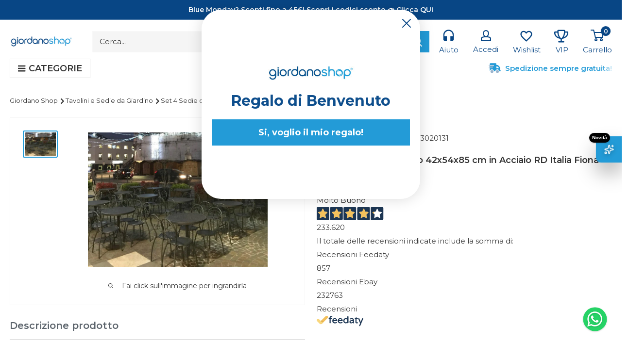

--- FILE ---
content_type: text/html; charset=utf-8
request_url: https://www.giordanoshop.com/products/set-4-sedie-da-giardino-42x54x85-cm-in-acciaio-rd-italia-fiona-antracite
body_size: 93173
content:















<!doctype html>

<html class="no-js" lang="it">
<head>

<meta name="it-rating" content="it-rat-c2fb848de4ce4a9d8631b1558f63157d" />
  
    <meta charset="utf-8">
    <meta name="viewport" content="width=device-width, initial-scale=1.0, height=device-height, minimum-scale=1.0, maximum-scale=1.0">
    <meta name="theme-color" content="#239bd7">
    <meta name="p:domain_verify" content="5c674b36631764eead0b1f766803a25a"/>

    
    
      <!-- TrustBox script -->
    <script type="lazyload.js" data-src="//widget.trustpilot.com/bootstrap/v5/tp.widget.bootstrap.min.js" async></script>
    <!-- End TrustBox script -->
 
     <style>
    .iubenda-cs-reject-btn iubenda-cs-btn-primary {
      background-color: #fff!important;
      color: #1a1a1a!important;
  }
</style>
<script type="text/javascript">
  var _iub = _iub || [];
  _iub.csConfiguration = {"askConsentAtCookiePolicyUpdate":true,"countryDetection":true,"gdprAppliesGlobally":false,"perPurposeConsent":true,"siteId":2209462,"whitelabel":false,"cookiePolicyId":73807030,"lang":"it", "banner":{ "acceptButtonDisplay":true,"closeButtonRejects":true,"customizeButtonDisplay":true,"explicitWithdrawal":true,"listPurposes":true,"position":"float-bottom-left","content":"","cookiePolicyLinkCaption":"cookie policy" }};
    <!-- code for Shopify (1 of 2) -->
      var onPreferenceFirstExpressedCallback = function(consent) {
          var shopifyPurposes = {
            "analytics": [4, 's'],
            "marketing": [5, 'adv'],
            "preferences": [2, 3],
            "sale_of_data": ['s', 'sh'],
          }
          var expressedConsent = {};
          Object.keys(shopifyPurposes).forEach(function(purposeItem) {
            var purposeExpressed = null
            shopifyPurposes[purposeItem].forEach(item => {
              if (consent.purposes && typeof consent.purposes[item] === 'boolean') {
                purposeExpressed = consent.purposes[item];
              }
              if (consent.uspr && typeof consent.uspr[item] === 'boolean' && purposeExpressed !== false) {
                purposeExpressed = consent.uspr[item];
              }
            })

            if (typeof purposeExpressed === 'boolean') {
              expressedConsent[purposeItem] = purposeExpressed;
            }
          })
          window.Shopify.customerPrivacy.setTrackingConsent(expressedConsent, function() {});
      }
      if (typeof _iub.csConfiguration.callback === 'object') {
          _iub.csConfiguration.callback.onPreferenceFirstExpressed = onPreferenceFirstExpressedCallback;
      } else {
          _iub.csConfiguration.callback = {
              onPreferenceFirstExpressed: onPreferenceFirstExpressedCallback
          };
      }
</script>
<script type="text/javascript" src="//cs.iubenda.com/sync/2209462.js"></script>
<script type="text/javascript" src="//cdn.iubenda.com/cs/iubenda_cs.js" charset="UTF-8" async></script>


  
    

  
    <script type="text/javascript">
        var _iub = _iub || {};
        _iub.cons_instructions = _iub.cons_instructions || [];
        _iub.cons_instructions.push(["init", {api_key: "0g8flGXPiyQwAORTBZSF9EmyqY51zUSH"}]);
    </script>
    <script type="text/javascript" src="https://cdn.iubenda.com/cons/iubenda_cons.js" async></script>

    <script src="https://ajax.googleapis.com/ajax/libs/jquery/3.6.0/jquery.min.js"></script>
    <script type="lazyload.js" data-src="https://kit.fontawesome.com/c96a2b5f24.js" crossorigin="anonymous"></script>
    <script type="lazyload.js"
            data-src="https://www.paypal.com/sdk/js?client-id=AXgF8o3vp4UUwkk-Q9tZqpOG9fhtnaYurQRl74NBruaPaqngbh_ZQJjMKgvH3Flhkb3D3IfP7zqSvtG-&currency=EUR&components=messages"
            data-namespace="PayPalSDK"></script>

    
<title>Set 4 Sedie da Giardino 42x54x85 cm in Acciaio RD Italia Fiona Antracite – acquista su Giordano Shop
</title>



    <meta name="description" content="On sale Set 4 Sedie da Giardino 42x54x85 cm in Acciaio RD Italia Fiona Antracite ➡️ Acquista online su Giordano % Prezzi scontati ✔️ Vasto assortimento
">




    <link rel="canonical" href="https://www.giordanoshop.com/products/set-4-sedie-da-giardino-42x54x85-cm-in-acciaio-rd-italia-fiona-antracite"><link rel="shortcut icon" href="//www.giordanoshop.com/cdn/shop/files/icona_postman-01_96x96.png?v=1658389520" type="image/png"><link rel="preload" as="style" href="//www.giordanoshop.com/cdn/shop/t/51/assets/theme.css?v=155870657475795209271763484284">
    <link rel="preload" as="script" href="//www.giordanoshop.com/cdn/shop/t/51/assets/theme.min.js?v=132224047239284010171693397702">
    <link rel="preconnect" href="https://cdn.shopify.com">
    <link rel="preconnect" href="https://fonts.shopifycdn.com">
    <link rel="dns-prefetch" href="https://productreviews.shopifycdn.com">
    <link rel="dns-prefetch" href="https://ajax.googleapis.com">
    <link rel="dns-prefetch" href="https://maps.googleapis.com">
    <link rel="dns-prefetch" href="https://maps.gstatic.com">
    <link rel="stylesheet"
          href="https://cdnjs.cloudflare.com/ajax/libs/font-awesome/6.1.1/css/fontawesome.min.css"
          integrity="sha512-xX2rYBFJSj86W54Fyv1de80DWBq7zYLn2z0I9bIhQG+rxIF6XVJUpdGnsNHWRa6AvP89vtFupEPDP8eZAtu9qA=="
          crossorigin="anonymous" referrerpolicy="no-referrer"/>

    <meta property="og:type" content="product">
  <meta property="og:title" content="Set 4 Sedie da Giardino 42x54x85 cm in Acciaio RD Italia Fiona Antracite"><meta property="og:image" content="http://www.giordanoshop.com/cdn/shop/files/d_2F8_2F7_2F8_2F2_2Fd8782d1f965ce88763004f4dba5148d4_74d78969-79e7-4cfd-b0f7-8f29001c495d.jpg?v=1765381119">
    <meta property="og:image:secure_url" content="https://www.giordanoshop.com/cdn/shop/files/d_2F8_2F7_2F8_2F2_2Fd8782d1f965ce88763004f4dba5148d4_74d78969-79e7-4cfd-b0f7-8f29001c495d.jpg?v=1765381119">
    <meta property="og:image:width" content="1200">
    <meta property="og:image:height" content="900"><meta property="product:price:amount" content="364,90">
  <meta property="product:price:currency" content="EUR"><meta property="og:description" content="SedieSet 4 Sedie da Giardino 42x54x85 cm in Acciaio RD Italia Fiona AntraciteSet di 4 sedie impilabili con struttura in acciaio pre-zincato e verniciatura poliestere color antracite.Caratteristiche TecnicheMateriali Concepiti per Garantire La Lunga Durata Nel TempoProdotto 100% Made In Italy100% RiciclabileResistente Ai Raggi UV e Agli Ambienti EsterniImpilabiliDimensioni: 42 x 54 x h.85 cmPeso: kg. 4,4 Ciascuna"><meta property="og:url" content="https://www.giordanoshop.com/products/set-4-sedie-da-giardino-42x54x85-cm-in-acciaio-rd-italia-fiona-antracite">
<meta property="og:site_name" content="Giordano Shop"><meta name="twitter:card" content="summary"><meta name="twitter:title" content="Set 4 Sedie da Giardino 42x54x85 cm in Acciaio RD Italia Fiona Antracite">
  <meta name="twitter:description" content="SedieSet 4 Sedie da Giardino 42x54x85 cm in Acciaio RD Italia Fiona AntraciteSet di 4 sedie impilabili con struttura in acciaio pre-zincato e verniciatura poliestere color antracite.Caratteristiche Tecniche
Materiali Concepiti per Garantire La Lunga Durata Nel Tempo
Prodotto 100% Made In Italy

100% Riciclabile
Resistente Ai Raggi UV e Agli Ambienti Esterni
Impilabili
Dimensioni: 42 x 54 x h.85 cm
Peso: kg. 4,4 Ciascuna
">
  <meta name="twitter:image" content="https://www.giordanoshop.com/cdn/shop/files/d_2F8_2F7_2F8_2F2_2Fd8782d1f965ce88763004f4dba5148d4_74d78969-79e7-4cfd-b0f7-8f29001c495d_600x600_crop_center.jpg?v=1765381119">
    <link rel="preload" href="//www.giordanoshop.com/cdn/fonts/montserrat/montserrat_n6.1326b3e84230700ef15b3a29fb520639977513e0.woff2" as="font" type="font/woff2" crossorigin><link rel="preload" href="//www.giordanoshop.com/cdn/fonts/montserrat/montserrat_n4.81949fa0ac9fd2021e16436151e8eaa539321637.woff2" as="font" type="font/woff2" crossorigin><style>
  @font-face {
  font-family: Montserrat;
  font-weight: 600;
  font-style: normal;
  font-display: swap;
  src: url("//www.giordanoshop.com/cdn/fonts/montserrat/montserrat_n6.1326b3e84230700ef15b3a29fb520639977513e0.woff2") format("woff2"),
       url("//www.giordanoshop.com/cdn/fonts/montserrat/montserrat_n6.652f051080eb14192330daceed8cd53dfdc5ead9.woff") format("woff");
}

  @font-face {
  font-family: Montserrat;
  font-weight: 400;
  font-style: normal;
  font-display: swap;
  src: url("//www.giordanoshop.com/cdn/fonts/montserrat/montserrat_n4.81949fa0ac9fd2021e16436151e8eaa539321637.woff2") format("woff2"),
       url("//www.giordanoshop.com/cdn/fonts/montserrat/montserrat_n4.a6c632ca7b62da89c3594789ba828388aac693fe.woff") format("woff");
}

@font-face {
  font-family: Montserrat;
  font-weight: 600;
  font-style: normal;
  font-display: swap;
  src: url("//www.giordanoshop.com/cdn/fonts/montserrat/montserrat_n6.1326b3e84230700ef15b3a29fb520639977513e0.woff2") format("woff2"),
       url("//www.giordanoshop.com/cdn/fonts/montserrat/montserrat_n6.652f051080eb14192330daceed8cd53dfdc5ead9.woff") format("woff");
}

@font-face {
  font-family: Montserrat;
  font-weight: 600;
  font-style: italic;
  font-display: swap;
  src: url("//www.giordanoshop.com/cdn/fonts/montserrat/montserrat_i6.e90155dd2f004112a61c0322d66d1f59dadfa84b.woff2") format("woff2"),
       url("//www.giordanoshop.com/cdn/fonts/montserrat/montserrat_i6.41470518d8e9d7f1bcdd29a447c2397e5393943f.woff") format("woff");
}


  @font-face {
  font-family: Montserrat;
  font-weight: 700;
  font-style: normal;
  font-display: swap;
  src: url("//www.giordanoshop.com/cdn/fonts/montserrat/montserrat_n7.3c434e22befd5c18a6b4afadb1e3d77c128c7939.woff2") format("woff2"),
       url("//www.giordanoshop.com/cdn/fonts/montserrat/montserrat_n7.5d9fa6e2cae713c8fb539a9876489d86207fe957.woff") format("woff");
}

  @font-face {
  font-family: Montserrat;
  font-weight: 400;
  font-style: italic;
  font-display: swap;
  src: url("//www.giordanoshop.com/cdn/fonts/montserrat/montserrat_i4.5a4ea298b4789e064f62a29aafc18d41f09ae59b.woff2") format("woff2"),
       url("//www.giordanoshop.com/cdn/fonts/montserrat/montserrat_i4.072b5869c5e0ed5b9d2021e4c2af132e16681ad2.woff") format("woff");
}

  @font-face {
  font-family: Montserrat;
  font-weight: 700;
  font-style: italic;
  font-display: swap;
  src: url("//www.giordanoshop.com/cdn/fonts/montserrat/montserrat_i7.a0d4a463df4f146567d871890ffb3c80408e7732.woff2") format("woff2"),
       url("//www.giordanoshop.com/cdn/fonts/montserrat/montserrat_i7.f6ec9f2a0681acc6f8152c40921d2a4d2e1a2c78.woff") format("woff");
}


  :root {
    --default-text-font-size : 15px;
    --base-text-font-size    : 15px;
    --heading-font-family    : Montserrat, sans-serif;
    --heading-font-weight    : 600;
    --heading-font-style     : normal;
    --text-font-family       : Montserrat, sans-serif;
    --text-font-weight       : 400;
    --text-font-style        : normal;
    --text-font-bolder-weight: 600;
    --text-link-decoration   : underline;

    --text-color               : #333333;
    --text-color-rgb           : 51, 51, 51;
    --heading-color            : #084685;
    --border-color             : #f5f5f5;
    --border-color-rgb         : 245, 245, 245;
    --form-border-color        : #e8e8e8;
    --accent-color             : #239bd7;
    --accent-color-rgb         : 35, 155, 215;
    --link-color               : #239bd7;
    --link-color-hover         : #186c95;
    --background               : #ffffff;
    --secondary-background     : #ffffff;
    --secondary-background-rgb : 255, 255, 255;
    --accent-background        : rgba(35, 155, 215, 0.08);

    --input-background: #ffffff;

    --error-color       : #ff0000;
    --error-background  : rgba(255, 0, 0, 0.07);
    --success-color     : #00aa00;
    --success-background: rgba(0, 170, 0, 0.11);

    --primary-button-background      : #239bd7;
    --primary-button-background-rgb  : 35, 155, 215;
    --primary-button-text-color      : #f5f5f5;
    --secondary-button-background    : #084685;
    --secondary-button-background-rgb: 8, 70, 133;
    --secondary-button-text-color    : #ffffff;

    --header-background      : #ffffff;
    --header-text-color      : #084685;
    --header-light-text-color: #ffffff;
    --header-border-color    : rgba(255, 255, 255, 0.3);
    --header-accent-color    : #084685;

    --footer-background-color:    #ffffff;
    --footer-heading-text-color:  #084685;
    --footer-body-text-color:     #333333;
    --footer-body-text-color-rgb: 51, 51, 51;
    --footer-accent-color:        #00badb;
    --footer-accent-color-rgb:    0, 186, 219;
    --footer-border:              1px solid var(--border-color);
    
    --flickity-arrow-color: #c2c2c2;--product-title                    : #333333;
    --product-on-sale-accent           : #084685;
    --product-on-sale-accent-rgb       : 8, 70, 133;
    --product-on-sale-color            : #ffffff;
    --product-in-stock-color           : #008a00;
    --product-low-stock-color          : #ee0000;
    --product-sold-out-color           : #8a9297;
    --product-custom-label-1-background: #008a00;
    --product-custom-label-1-color     : #ffffff;
    --product-custom-label-2-background: #00a500;
    --product-custom-label-2-color     : #ffffff;
    --product-review-star-color        : #ffbd00;

    --mobile-container-gutter : 20px;
    --desktop-container-gutter: 40px;

    /* Shopify related variables */
    --payment-terms-background-color: #ffffff;
  }
</style>

<script>
  // IE11 does not have support for CSS variables, so we have to polyfill them
  if (!(((window || {}).CSS || {}).supports && window.CSS.supports('(--a: 0)'))) {
    const script = document.createElement('script');
    script.type = 'text/javascript';
    script.src = 'https://cdn.jsdelivr.net/npm/css-vars-ponyfill@2';
    script.onload = function() {
      cssVars({});
    };

    document.getElementsByTagName('head')[0].appendChild(script);
  }
</script>

<script>
  window.Shopify = Object.assign(
    {},
    window.Shopify,
    {
      links: {
        asset: '//www.giordanoshop.com/cdn/shop/t/51/assets/XXX.XXX?v=81266',
        file: '//www.giordanoshop.com/cdn/shop/files/XXX.XXX?v=81266',
      }
    },
  );
  
  window.globalScriptObserver = new MutationObserver((mutationsList, observer) => {
    for (let mutation of mutationsList) {
      const element = mutation.addedNodes[0]

      if (element?.tagName === 'SCRIPT' && element.classList.contains('analytics')) {
        element.type = 'lazyload.js'
      }
    }
  })
  window.globalScriptObserver.observe(document.head, { childList: true })
</script>

<script src="//www.giordanoshop.com/cdn/shop/t/51/assets/global.js?v=117937461354022935901693397703" defer></script>

        <script src="//www.giordanoshop.com/cdn/shop/t/51/assets/optimization.js?v=138177032202778866901693397703" defer></script>
        
        
  <script>window.performance && window.performance.mark && window.performance.mark('shopify.content_for_header.start');</script><meta id="shopify-digital-wallet" name="shopify-digital-wallet" content="/54941122785/digital_wallets/dialog">
<meta name="shopify-checkout-api-token" content="24a50e2cebd2db1fb058cfe8d1eec5e3">
<meta id="in-context-paypal-metadata" data-shop-id="54941122785" data-venmo-supported="false" data-environment="production" data-locale="it_IT" data-paypal-v4="true" data-currency="EUR">
<link rel="alternate" hreflang="x-default" href="https://www.giordanoshop.com/products/set-4-sedie-da-giardino-42x54x85-cm-in-acciaio-rd-italia-fiona-antracite">
<link rel="alternate" hreflang="it-IT" href="https://www.giordanoshop.com/products/set-4-sedie-da-giardino-42x54x85-cm-in-acciaio-rd-italia-fiona-antracite">
<link rel="alternate" hreflang="de-DE" href="https://www.giordanoshop.de/products/set-4-sedie-da-giardino-42x54x85-cm-in-acciaio-rd-italia-fiona-antracite">
<link rel="alternate" hreflang="fr-FR" href="https://www.giordanoshop.fr/products/set-4-sedie-da-giardino-42x54x85-cm-in-acciaio-rd-italia-fiona-antracite">
<link rel="alternate" type="application/json+oembed" href="https://www.giordanoshop.com/products/set-4-sedie-da-giardino-42x54x85-cm-in-acciaio-rd-italia-fiona-antracite.oembed">
<script async="async" data-src="/checkouts/internal/preloads.js?locale=it-IT"></script>
<link rel="preconnect" href="https://shop.app" crossorigin="anonymous">
<script async="async" data-src="https://shop.app/checkouts/internal/preloads.js?locale=it-IT&shop_id=54941122785" crossorigin="anonymous"></script>
<script id="apple-pay-shop-capabilities" type="application/json">{"shopId":54941122785,"countryCode":"IT","currencyCode":"EUR","merchantCapabilities":["supports3DS"],"merchantId":"gid:\/\/shopify\/Shop\/54941122785","merchantName":"Giordano Shop","requiredBillingContactFields":["postalAddress","email","phone"],"requiredShippingContactFields":["postalAddress","email","phone"],"shippingType":"shipping","supportedNetworks":["visa","maestro","masterCard","amex"],"total":{"type":"pending","label":"Giordano Shop","amount":"1.00"},"shopifyPaymentsEnabled":true,"supportsSubscriptions":true}</script>
<script id="shopify-features" type="application/json">{"accessToken":"24a50e2cebd2db1fb058cfe8d1eec5e3","betas":["rich-media-storefront-analytics"],"domain":"www.giordanoshop.com","predictiveSearch":true,"shopId":54941122785,"locale":"it"}</script>
<script>var Shopify = Shopify || {};
Shopify.shop = "giordanoshop-prod.myshopify.com";
Shopify.locale = "it";
Shopify.currency = {"active":"EUR","rate":"1.0"};
Shopify.country = "IT";
Shopify.theme = {"name":"GS-Shopify-Theme\/master","id":152585306441,"schema_name":"Warehouse","schema_version":"2.3.4","theme_store_id":null,"role":"main"};
Shopify.theme.handle = "null";
Shopify.theme.style = {"id":null,"handle":null};
Shopify.cdnHost = "www.giordanoshop.com/cdn";
Shopify.routes = Shopify.routes || {};
Shopify.routes.root = "/";</script>
<script type="module">!function(o){(o.Shopify=o.Shopify||{}).modules=!0}(window);</script>
<script>!function(o){function n(){var o=[];function n(){o.push(Array.prototype.slice.apply(arguments))}return n.q=o,n}var t=o.Shopify=o.Shopify||{};t.loadFeatures=n(),t.autoloadFeatures=n()}(window);</script>
<script>
  window.ShopifyPay = window.ShopifyPay || {};
  window.ShopifyPay.apiHost = "shop.app\/pay";
  window.ShopifyPay.redirectState = null;
</script>
<script id="shop-js-analytics" type="application/json">{"pageType":"product"}</script>
<script type="lazyload.js" async type="module" data-src="//www.giordanoshop.com/cdn/shopifycloud/shop-js/modules/v2/client.init-shop-cart-sync_dvfQaB1V.it.esm.js"></script>
<script type="lazyload.js" async type="module" data-src="//www.giordanoshop.com/cdn/shopifycloud/shop-js/modules/v2/chunk.common_BW-OJwDu.esm.js"></script>
<script type="lazyload.js" async type="module" data-src="//www.giordanoshop.com/cdn/shopifycloud/shop-js/modules/v2/chunk.modal_CX4jaIRf.esm.js"></script>
<script type="module">
  await import("//www.giordanoshop.com/cdn/shopifycloud/shop-js/modules/v2/client.init-shop-cart-sync_dvfQaB1V.it.esm.js");
await import("//www.giordanoshop.com/cdn/shopifycloud/shop-js/modules/v2/chunk.common_BW-OJwDu.esm.js");
await import("//www.giordanoshop.com/cdn/shopifycloud/shop-js/modules/v2/chunk.modal_CX4jaIRf.esm.js");

  window.Shopify.SignInWithShop?.initShopCartSync?.({"fedCMEnabled":true,"windoidEnabled":true});

</script>
<script>
  window.Shopify = window.Shopify || {};
  if (!window.Shopify.featureAssets) window.Shopify.featureAssets = {};
  window.Shopify.featureAssets['shop-js'] = {"shop-cart-sync":["modules/v2/client.shop-cart-sync_CGEUFKvL.it.esm.js","modules/v2/chunk.common_BW-OJwDu.esm.js","modules/v2/chunk.modal_CX4jaIRf.esm.js"],"init-fed-cm":["modules/v2/client.init-fed-cm_Q280f13X.it.esm.js","modules/v2/chunk.common_BW-OJwDu.esm.js","modules/v2/chunk.modal_CX4jaIRf.esm.js"],"shop-cash-offers":["modules/v2/client.shop-cash-offers_DoRGZwcj.it.esm.js","modules/v2/chunk.common_BW-OJwDu.esm.js","modules/v2/chunk.modal_CX4jaIRf.esm.js"],"shop-login-button":["modules/v2/client.shop-login-button_DMM6ww0E.it.esm.js","modules/v2/chunk.common_BW-OJwDu.esm.js","modules/v2/chunk.modal_CX4jaIRf.esm.js"],"pay-button":["modules/v2/client.pay-button_B6q2F277.it.esm.js","modules/v2/chunk.common_BW-OJwDu.esm.js","modules/v2/chunk.modal_CX4jaIRf.esm.js"],"shop-button":["modules/v2/client.shop-button_COUnjhWS.it.esm.js","modules/v2/chunk.common_BW-OJwDu.esm.js","modules/v2/chunk.modal_CX4jaIRf.esm.js"],"avatar":["modules/v2/client.avatar_BTnouDA3.it.esm.js"],"init-windoid":["modules/v2/client.init-windoid_CrSLay9H.it.esm.js","modules/v2/chunk.common_BW-OJwDu.esm.js","modules/v2/chunk.modal_CX4jaIRf.esm.js"],"init-shop-for-new-customer-accounts":["modules/v2/client.init-shop-for-new-customer-accounts_BGmSGr-t.it.esm.js","modules/v2/client.shop-login-button_DMM6ww0E.it.esm.js","modules/v2/chunk.common_BW-OJwDu.esm.js","modules/v2/chunk.modal_CX4jaIRf.esm.js"],"init-shop-email-lookup-coordinator":["modules/v2/client.init-shop-email-lookup-coordinator_BMjbsTlQ.it.esm.js","modules/v2/chunk.common_BW-OJwDu.esm.js","modules/v2/chunk.modal_CX4jaIRf.esm.js"],"init-shop-cart-sync":["modules/v2/client.init-shop-cart-sync_dvfQaB1V.it.esm.js","modules/v2/chunk.common_BW-OJwDu.esm.js","modules/v2/chunk.modal_CX4jaIRf.esm.js"],"shop-toast-manager":["modules/v2/client.shop-toast-manager_C1IUOXW7.it.esm.js","modules/v2/chunk.common_BW-OJwDu.esm.js","modules/v2/chunk.modal_CX4jaIRf.esm.js"],"init-customer-accounts":["modules/v2/client.init-customer-accounts_DyWT7tGr.it.esm.js","modules/v2/client.shop-login-button_DMM6ww0E.it.esm.js","modules/v2/chunk.common_BW-OJwDu.esm.js","modules/v2/chunk.modal_CX4jaIRf.esm.js"],"init-customer-accounts-sign-up":["modules/v2/client.init-customer-accounts-sign-up_DR74S9QP.it.esm.js","modules/v2/client.shop-login-button_DMM6ww0E.it.esm.js","modules/v2/chunk.common_BW-OJwDu.esm.js","modules/v2/chunk.modal_CX4jaIRf.esm.js"],"shop-follow-button":["modules/v2/client.shop-follow-button_C7goD_zf.it.esm.js","modules/v2/chunk.common_BW-OJwDu.esm.js","modules/v2/chunk.modal_CX4jaIRf.esm.js"],"checkout-modal":["modules/v2/client.checkout-modal_Cy_s3Hxe.it.esm.js","modules/v2/chunk.common_BW-OJwDu.esm.js","modules/v2/chunk.modal_CX4jaIRf.esm.js"],"shop-login":["modules/v2/client.shop-login_ByWJfYRH.it.esm.js","modules/v2/chunk.common_BW-OJwDu.esm.js","modules/v2/chunk.modal_CX4jaIRf.esm.js"],"lead-capture":["modules/v2/client.lead-capture_B-cWF8Yd.it.esm.js","modules/v2/chunk.common_BW-OJwDu.esm.js","modules/v2/chunk.modal_CX4jaIRf.esm.js"],"payment-terms":["modules/v2/client.payment-terms_B2vYrkY2.it.esm.js","modules/v2/chunk.common_BW-OJwDu.esm.js","modules/v2/chunk.modal_CX4jaIRf.esm.js"]};
</script>
<script>(function() {
  var isLoaded = false;
  function asyncLoad() {
    if (isLoaded) return;
    isLoaded = true;
    var urls = ["https:\/\/assets.smartwishlist.webmarked.net\/static\/v6\/smartwishlist.js?shop=giordanoshop-prod.myshopify.com","https:\/\/ecommplugins-scripts.trustpilot.com\/v2.1\/js\/header.min.js?settings=eyJrZXkiOiI0dlU2RHh5VnJOd3pKZnJ0IiwicyI6IlNLVSJ9\u0026v=2.5\u0026shop=giordanoshop-prod.myshopify.com","https:\/\/ecommplugins-trustboxsettings.trustpilot.com\/giordanoshop-prod.myshopify.com.js?settings=1668762513375\u0026shop=giordanoshop-prod.myshopify.com","https:\/\/d18eg7dreypte5.cloudfront.net\/scripts\/integrations\/subscription.js?shop=giordanoshop-prod.myshopify.com","https:\/\/static.klaviyo.com\/onsite\/js\/klaviyo.js?company_id=WCkg3B\u0026shop=giordanoshop-prod.myshopify.com","https:\/\/d18eg7dreypte5.cloudfront.net\/browse-abandonment\/smsbump_timer.js?shop=giordanoshop-prod.myshopify.com","https:\/\/cdn.pushowl.com\/latest\/sdks\/pushowl-shopify.js?subdomain=giordanoshop-prod\u0026environment=production\u0026guid=417a6d93-caac-480e-a338-dc6a5b16735d\u0026shop=giordanoshop-prod.myshopify.com","https:\/\/na.shgcdn3.com\/pixel-collector.js?shop=giordanoshop-prod.myshopify.com"];
    for (var i = 0; i < urls.length; i++) {
      var s = document.createElement('script');
      s.type = 'text/javascript';
      s.async = true;
      s.src = urls[i];
      var x = document.getElementsByTagName('script')[0];
      x.parentNode.insertBefore(s, x);
    }
  };
  if(window.attachEvent) {
    window.attachEvent('onload', asyncLoad);
  } else {
    window.addEventListener('mbc_load', asyncLoad, false);
  }
})();</script>
<script id="__st">var __st={"a":54941122785,"offset":3600,"reqid":"f2c905a1-1a3b-43c1-9418-0a1f8f4d4119-1769452766","pageurl":"www.giordanoshop.com\/products\/set-4-sedie-da-giardino-42x54x85-cm-in-acciaio-rd-italia-fiona-antracite","u":"4193464b951c","p":"product","rtyp":"product","rid":7599907340513};</script>
<script>window.ShopifyPaypalV4VisibilityTracking = true;</script>
<script id="form-persister">!function(){'use strict';const t='contact',e='new_comment',n=[[t,t],['blogs',e],['comments',e],[t,'customer']],o='password',r='form_key',c=['recaptcha-v3-token','g-recaptcha-response','h-captcha-response',o],s=()=>{try{return window.sessionStorage}catch{return}},i='__shopify_v',u=t=>t.elements[r],a=function(){const t=[...n].map((([t,e])=>`form[action*='/${t}']:not([data-nocaptcha='true']) input[name='form_type'][value='${e}']`)).join(',');var e;return e=t,()=>e?[...document.querySelectorAll(e)].map((t=>t.form)):[]}();function m(t){const e=u(t);a().includes(t)&&(!e||!e.value)&&function(t){try{if(!s())return;!function(t){const e=s();if(!e)return;const n=u(t);if(!n)return;const o=n.value;o&&e.removeItem(o)}(t);const e=Array.from(Array(32),(()=>Math.random().toString(36)[2])).join('');!function(t,e){u(t)||t.append(Object.assign(document.createElement('input'),{type:'hidden',name:r})),t.elements[r].value=e}(t,e),function(t,e){const n=s();if(!n)return;const r=[...t.querySelectorAll(`input[type='${o}']`)].map((({name:t})=>t)),u=[...c,...r],a={};for(const[o,c]of new FormData(t).entries())u.includes(o)||(a[o]=c);n.setItem(e,JSON.stringify({[i]:1,action:t.action,data:a}))}(t,e)}catch(e){console.error('failed to persist form',e)}}(t)}const f=t=>{if('true'===t.dataset.persistBound)return;const e=function(t,e){const n=function(t){return'function'==typeof t.submit?t.submit:HTMLFormElement.prototype.submit}(t).bind(t);return function(){let t;return()=>{t||(t=!0,(()=>{try{e(),n()}catch(t){(t=>{console.error('form submit failed',t)})(t)}})(),setTimeout((()=>t=!1),250))}}()}(t,(()=>{m(t)}));!function(t,e){if('function'==typeof t.submit&&'function'==typeof e)try{t.submit=e}catch{}}(t,e),t.addEventListener('submit',(t=>{t.preventDefault(),e()})),t.dataset.persistBound='true'};!function(){function t(t){const e=(t=>{const e=t.target;return e instanceof HTMLFormElement?e:e&&e.form})(t);e&&m(e)}document.addEventListener('submit',t),document.addEventListener('',(()=>{const e=a();for(const t of e)f(t);var n;n=document.body,new window.MutationObserver((t=>{for(const e of t)if('childList'===e.type&&e.addedNodes.length)for(const t of e.addedNodes)1===t.nodeType&&'FORM'===t.tagName&&a().includes(t)&&f(t)})).observe(n,{childList:!0,subtree:!0,attributes:!1}),document.removeEventListener('submit',t)}))}()}();</script>
<script integrity="sha256-4kQ18oKyAcykRKYeNunJcIwy7WH5gtpwJnB7kiuLZ1E=" data-source-attribution="shopify.loadfeatures" type="lazyload.js" data-src="//www.giordanoshop.com/cdn/shopifycloud/storefront/assets/storefront/load_feature-a0a9edcb.js" crossorigin="anonymous"></script>
<script crossorigin="anonymous" type="lazyload.js" data-src="//www.giordanoshop.com/cdn/shopifycloud/storefront/assets/shopify_pay/storefront-65b4c6d7.js?v=20250812"></script>
<script data-source-attribution="shopify.dynamic_checkout.dynamic.init">var Shopify=Shopify||{};Shopify.PaymentButton=Shopify.PaymentButton||{isStorefrontPortableWallets:!0,init:function(){window.Shopify.PaymentButton.init=function(){};var t=document.createElement("script");t.src="https://www.giordanoshop.com/cdn/shopifycloud/portable-wallets/latest/portable-wallets.it.js",t.type="module",document.head.appendChild(t)}};
</script>
<script data-source-attribution="shopify.dynamic_checkout.buyer_consent">
  function portableWalletsHideBuyerConsent(e){var t=document.getElementById("shopify-buyer-consent"),n=document.getElementById("shopify-subscription-policy-button");t&&n&&(t.classList.add("hidden"),t.setAttribute("aria-hidden","true"),n.removeEventListener("click",e))}function portableWalletsShowBuyerConsent(e){var t=document.getElementById("shopify-buyer-consent"),n=document.getElementById("shopify-subscription-policy-button");t&&n&&(t.classList.remove("hidden"),t.removeAttribute("aria-hidden"),n.addEventListener("click",e))}window.Shopify?.PaymentButton&&(window.Shopify.PaymentButton.hideBuyerConsent=portableWalletsHideBuyerConsent,window.Shopify.PaymentButton.showBuyerConsent=portableWalletsShowBuyerConsent);
</script>
<script data-source-attribution="shopify.dynamic_checkout.cart.bootstrap">document.addEventListener("",(function(){function t(){return document.querySelector("shopify-accelerated-checkout-cart, shopify-accelerated-checkout")}if(t())Shopify.PaymentButton.init();else{new MutationObserver((function(e,n){t()&&(Shopify.PaymentButton.init(),n.disconnect())})).observe(document.body,{childList:!0,subtree:!0})}}));
</script>
<link id="shopify-accelerated-checkout-styles" rel="stylesheet" media="screen" href="https://www.giordanoshop.com/cdn/shopifycloud/portable-wallets/latest/accelerated-checkout-backwards-compat.css" crossorigin="anonymous">
<style id="shopify-accelerated-checkout-cart">
        #shopify-buyer-consent {
  margin-top: 1em;
  display: inline-block;
  width: 100%;
}

#shopify-buyer-consent.hidden {
  display: none;
}

#shopify-subscription-policy-button {
  background: none;
  border: none;
  padding: 0;
  text-decoration: underline;
  font-size: inherit;
  cursor: pointer;
}

#shopify-subscription-policy-button::before {
  box-shadow: none;
}

      </style>

<script>window.performance && window.performance.mark && window.performance.mark('shopify.content_for_header.end');</script>
  





  <script type="text/javascript">
    
      window.__shgMoneyFormat = window.__shgMoneyFormat || {"EUR":{"currency":"EUR","currency_symbol":"€","currency_symbol_location":"left","decimal_places":2,"decimal_separator":",","thousands_separator":"."}};
    
    window.__shgCurrentCurrencyCode = window.__shgCurrentCurrencyCode || {
      currency: "EUR",
      currency_symbol: "€",
      decimal_separator: ".",
      thousands_separator: ",",
      decimal_places: 2,
      currency_symbol_location: "left"
    };
  </script>



    



  

  
    <!-- Start of Clerk.io E-commerce Personalisation tool - www.clerk.io -->
<script type="text/javascript">
    (function (w, d) {
        var e = d.createElement('script'); e.type = 'text/javascript'; e.async = true;
        e.src = (d.location.protocol == 'https:' ? 'https' : 'http') + '://cdn.clerk.io/clerk.js';
        var s = d.getElementsByTagName('script')[0]; s.parentNode.insertBefore(e, s);
        w.__clerk_q = w.__clerk_q || []; w.Clerk = w.Clerk || function () { w.__clerk_q.push(arguments) };
    })(window, document);
    let publicKey = '04knoslqXwkehKHGMcbT5mOoiApQKFpE';
    Clerk('config', {
        key: publicKey,
        formatters: {
            currency_converter: function (price) {
                var converted_price = (price * Shopify.currency.rate);
                return (converted_price).toString();
            }
        },
        globals: {
            currency_iso: 'EUR',
            currency_symbol: '€',
            localization: 'it'
        }
    });

    

    document.addEventListener('DOMContentLoaded', (e) => {
        (async function fetchVisitorId() {
          let visitorId = window.sessionStorage.getItem('visitor_id');
          try {
            if (!visitorId) {
              const response = await fetch(`https://api.clerk.io/v2/misc/visitor_id?key=${publicKey}&visitor=auto`);
              const data = await response.json();
              visitorId = data.visitor;
              window.sessionStorage.setItem('visitor_id', data.visitor);
            }
            Clerk('config', {
              visitor: visitorId,
            });
          } catch (error) {
            console.error('Error:', error);
          } finally {
            window.Shopify.analytics.publish('clerk_pixel_context', {
              localeApiKey: publicKey,
              visitor: visitorId,
            });
          }
        })();
      });
</script>
<!-- End of Clerk.io E-commerce Personalisation tool - www.clerk.io -->
  

    <link rel="stylesheet" href="//www.giordanoshop.com/cdn/shop/t/51/assets/theme.css?v=155870657475795209271763484284">

    
  <script type="application/ld+json">
  {
    "@context": "http://schema.org",
    "@type": "Product",
    "@id": "/products/set-4-sedie-da-giardino-42x54x85-cm-in-acciaio-rd-italia-fiona-antracite#product",
    "offers": [{
          "@type": "Offer",
          "name": "Default Title",
          "availability":"https://schema.org/InStock",
          "price": 364.9,
          "priceCurrency": "EUR",
          "priceValidUntil": "2026-02-05",
          "sku": "186165",
          "url": "/products/set-4-sedie-da-giardino-42x54x85-cm-in-acciaio-rd-italia-fiona-antracite?variant=42566504055009"
        }
      ],
    
    "gtin13": "8022513020131",
    "productId": "8022513020131",
    "brand": {
      "name": "Rd Italia"
    },
    "name": "Set 4 Sedie da Giardino 42x54x85 cm in Acciaio RD Italia Fiona Antracite",
    "description": "SedieSet 4 Sedie da Giardino 42x54x85 cm in Acciaio RD Italia Fiona AntraciteSet di 4 sedie impilabili con struttura in acciaio pre-zincato e verniciatura poliestere color antracite.Caratteristiche Tecniche\nMateriali Concepiti per Garantire La Lunga Durata Nel Tempo\nProdotto 100% Made In Italy\n\n100% Riciclabile\nResistente Ai Raggi UV e Agli Ambienti Esterni\nImpilabili\nDimensioni: 42 x 54 x h.85 cm\nPeso: kg. 4,4 Ciascuna\n",
    "category": "Sedie da Giardino",
    "url": "/products/set-4-sedie-da-giardino-42x54x85-cm-in-acciaio-rd-italia-fiona-antracite",
    "sku": "186165",
    "image": {
      "@type": "ImageObject",
      "url": "https://www.giordanoshop.com/cdn/shop/files/d_2F8_2F7_2F8_2F2_2Fd8782d1f965ce88763004f4dba5148d4_74d78969-79e7-4cfd-b0f7-8f29001c495d_1024x.jpg?v=1765381119",
      "image": "https://www.giordanoshop.com/cdn/shop/files/d_2F8_2F7_2F8_2F2_2Fd8782d1f965ce88763004f4dba5148d4_74d78969-79e7-4cfd-b0f7-8f29001c495d_1024x.jpg?v=1765381119",
      "name": "Set 4 Sedie da Giardino 42x54x85 cm in Acciaio RD Italia Fiona Antracite",
      "width": "1024",
      "height": "1024"
    }
  }
  </script>



  <script type="application/ld+json">
  {
    "@context": "http://schema.org",
    "@type": "BreadcrumbList",
  "itemListElement": [{
      "@type": "ListItem",
      "position": 1,
      "name": "Giordano Shop",
      "item": "https://www.giordanoshop.com"
    },{
          "@type": "ListItem",
          "position": 2,
          "name": "Set 4 Sedie da Giardino 42x54x85 cm in Acciaio RD Italia Fiona Antracite",
          "item": "https://www.giordanoshop.com/products/set-4-sedie-da-giardino-42x54x85-cm-in-acciaio-rd-italia-fiona-antracite"
        }]
  }
  </script>


    <script>
        // This allows to expose several variables to the global scope, to be used in scripts
        window.theme = {
            pageType: "product",
            cartCount: 0,
            moneyFormat: "€{{amount_with_comma_separator}}",
            moneyWithCurrencyFormat: "€{{amount_with_comma_separator}} EUR",
            currencyCodeEnabled: false,
            showDiscount: true,
            discountMode: "percentage",
            searchMode: "product",
            searchUnavailableProducts: "hide",
            cartType: "drawer"
        };

        window.routes = {
            rootUrl: "\/",
            rootUrlWithoutSlash: '',
            cartUrl: "\/cart",
            cartAddUrl: "\/cart\/add",
            cartChangeUrl: "\/cart\/change",
            searchUrl: "\/search",
            productRecommendationsUrl: "\/recommendations\/products"
        };

        window.languages = {
            productRegularPrice: "Prezzo",
            productSalePrice: "Prezzo scontato",
            collectionOnSaleLabel: "Risparmia {{savings}}",
            productFormUnavailable: "Non disponibile",
            productFormAddToCart: "Aggiungi al carrello",
            productFormSoldOut: "Esaurito",
            productAdded: "Il prodotto è stato aggiunto al tuo carrello",
            productAddedShort: "Aggiunto!",
            shippingEstimatorNoResults: "Nessuna tariffa disponibile per il tuo indirizzo",
            shippingEstimatorOneResult: "C\u0026#39;è una tariffa per il tuo indirizzo:",
            shippingEstimatorMultipleResults: "Ci sono {{count}} tariffe per il tuo indirizzo:",
            shippingEstimatorErrors: "Ci sono alcuni errori:"
        };

        window.lazySizesConfig = {
            loadHidden: false,
            hFac: 0.8,
            expFactor: 3,
            customMedia: {
                '--phone': '(max-width: 640px)',
                '--tablet': '(min-width: 641px) and (max-width: 1023px)',
                '--lap': '(min-width: 1024px)'
            }
        };
        document.documentElement.className = document.documentElement.className.replace('no-js', 'js');
    </script>

    
<script src="//www.giordanoshop.com/cdn/shop/t/51/assets/theme.min.js?v=132224047239284010171693397702" defer></script>
    <script src="//www.giordanoshop.com/cdn/shop/t/51/assets/custom.js?v=179546914932982371651763160225" defer></script>

    

        <link href="//www.giordanoshop.com/cdn/shop/t/51/assets/nice-select2.static.css?v=14517407724790014761693397701" rel="stylesheet" type="text/css" media="all" />
        <script src="//www.giordanoshop.com/cdn/shop/t/51/assets/nice-select2.static.js?v=33738421959595832731693397703" type="text/javascript"></script>

        <!-- <script src="https://s3-us-west-2.amazonaws.com/s.cdpn.io/164071/Drift.min.js" defer></script> -->
        <script type="lazyload.js" data-src="https://cdnjs.cloudflare.com/ajax/libs/drift-zoom/1.5.0/Drift.min.js"
                defer></script>
        <script type="lazyload.js" data-src="//www.giordanoshop.com/cdn/shop/t/51/assets/product-image-zoom.js?v=83558735315491435281693397697" async></script>

        <script type="lazyload.js" data-src="//www.giordanoshop.com/cdn/shop/t/51/assets/product.js?v=31403501453976836811767905879" defer></script>
        <script type="lazyload.js" data-src="//www.giordanoshop.com/cdn/shop/t/51/assets/cart-api.js?v=99711795013159653481728918496" defer></script>

    <script>
            (function () {
                window.onpageshow = function () {
                    // We force re-freshing the cart content onpageshow, as most browsers will serve a cache copy when hitting the
                    // back button, which cause staled data
                    document.documentElement.dispatchEvent(new CustomEvent('cart:refresh', {
                        bubbles: true,
                        detail: {scrollToTop: false}
                    }));
                };
            })();
        </script>
<!-- Start of Judge.me Core -->
<link rel="dns-prefetch" href="https://cdn.judge.me/">
<script data-cfasync='false' class='jdgm-settings-script'>window.jdgmSettings={"pagination":5,"disable_web_reviews":false,"badge_no_review_text":"Nessuna recensione","badge_n_reviews_text":"{{ n }} recensioni ","badge_star_color":"#ffbd00","hide_badge_preview_if_no_reviews":true,"badge_hide_text":false,"enforce_center_preview_badge":false,"widget_title":"Recensioni Clienti","widget_open_form_text":"Scrivi una recensione","widget_close_form_text":"Annulla recensione","widget_refresh_page_text":"Aggiorna pagina","widget_summary_text":"Basato su {{ number_of_reviews }} recensione/recensioni","widget_no_review_text":"Sii il primo a scrivere una recensione","widget_name_field_text":"Nome visualizzato","widget_verified_name_field_text":"Nome Verificato (pubblico)","widget_name_placeholder_text":"Nome visualizzato","widget_required_field_error_text":"Questo campo è obbligatorio.","widget_email_field_text":"Indirizzo email","widget_verified_email_field_text":"Email Verificata (privata, non può essere modificata)","widget_email_placeholder_text":"Il tuo indirizzo email","widget_email_field_error_text":"Inserisci un indirizzo email valido.","widget_rating_field_text":"Valutazione","widget_review_title_field_text":"Titolo Recensione","widget_review_title_placeholder_text":"Dai un titolo alla tua recensione","widget_review_body_field_text":"Contenuto della recensione","widget_review_body_placeholder_text":"Inizia a scrivere qui...","widget_pictures_field_text":"Foto/Video (opzionale)","widget_submit_review_text":"Invia Recensione","widget_submit_verified_review_text":"Invia Recensione Verificata","widget_submit_success_msg_with_auto_publish":"Grazie! Aggiorna la pagina tra qualche momento per vedere la tua recensione. Puoi rimuovere o modificare la tua recensione accedendo a \u003ca href='https://judge.me/login' target='_blank' rel='nofollow noopener'\u003eJudge.me\u003c/a\u003e","widget_submit_success_msg_no_auto_publish":"Grazie! La tua recensione sarà pubblicata non appena sarà approvata dall'amministratore del negozio. Puoi rimuovere o modificare la tua recensione accedendo a \u003ca href='https://judge.me/login' target='_blank' rel='nofollow noopener'\u003eJudge.me\u003c/a\u003e","widget_show_default_reviews_out_of_total_text":"Visualizzazione di {{ n_reviews_shown }} su {{ n_reviews }} recensioni.","widget_show_all_link_text":"Mostra tutte","widget_show_less_link_text":"Mostra meno","widget_author_said_text":"{{ reviewer_name }} ha detto:","widget_days_text":"{{ n }} giorni fa","widget_weeks_text":"{{ n }} settimana/settimane fa","widget_months_text":"{{ n }} mese/mesi fa","widget_years_text":"{{ n }} anno/anni fa","widget_yesterday_text":"Ieri","widget_today_text":"Oggi","widget_replied_text":"\u003e\u003e {{ shop_name }} ha risposto:","widget_read_more_text":"Leggi di più","widget_reviewer_name_as_initial":"last_initial","widget_rating_filter_color":"","widget_rating_filter_see_all_text":"Vedi tutte le recensioni","widget_sorting_most_recent_text":"Più Recenti","widget_sorting_highest_rating_text":"Valutazione Più Alta","widget_sorting_lowest_rating_text":"Valutazione Più Bassa","widget_sorting_with_pictures_text":"Solo Foto","widget_sorting_most_helpful_text":"Più Utili","widget_open_question_form_text":"Fai una domanda","widget_reviews_subtab_text":"Recensioni","widget_questions_subtab_text":"Domande","widget_question_label_text":"Domanda","widget_answer_label_text":"Risposta","widget_question_placeholder_text":"Scrivi la tua domanda qui","widget_submit_question_text":"Invia Domanda","widget_question_submit_success_text":"Grazie per la tua domanda! Ti avviseremo quando riceverà una risposta.","widget_star_color":"#ffbd00","verified_badge_text":"Verificato","verified_badge_bg_color":"","verified_badge_text_color":"","verified_badge_placement":"left-of-reviewer-name","widget_review_max_height":"","widget_hide_border":false,"widget_social_share":false,"widget_thumb":true,"widget_review_location_show":false,"widget_location_format":"country_iso_code","all_reviews_include_out_of_store_products":true,"all_reviews_out_of_store_text":"(fuori dal negozio)","all_reviews_pagination":100,"all_reviews_product_name_prefix_text":"su","enable_review_pictures":true,"enable_question_anwser":true,"widget_theme":"","review_date_format":"dd/mm/yyyy","default_sort_method":"videos-first","widget_product_reviews_subtab_text":"Recensioni Prodotto","widget_shop_reviews_subtab_text":"Recensioni Negozio","widget_other_products_reviews_text":"Recensioni per altri prodotti","widget_store_reviews_subtab_text":"Recensioni negozio","widget_no_store_reviews_text":"Questo negozio non ha ricevuto ancora recensioni","widget_web_restriction_product_reviews_text":"Questo prodotto non ha ricevuto ancora recensioni","widget_no_items_text":"Nessun elemento trovato","widget_show_more_text":"Mostra di più","widget_write_a_store_review_text":"Scrivi una Recensione del Negozio","widget_other_languages_heading":"Recensioni in Altre Lingue","widget_translate_review_text":"Traduci recensione in {{ language }}","widget_translating_review_text":"Traduzione in corso...","widget_show_original_translation_text":"Mostra originale ({{ language }})","widget_translate_review_failed_text":"Impossibile tradurre la recensione.","widget_translate_review_retry_text":"Riprova","widget_translate_review_try_again_later_text":"Riprova più tardi","show_product_url_for_grouped_product":true,"widget_sorting_pictures_first_text":"Prima le Foto","show_pictures_on_all_rev_page_mobile":false,"show_pictures_on_all_rev_page_desktop":false,"floating_tab_hide_mobile_install_preference":false,"floating_tab_button_name":"★ Recensioni","floating_tab_title":"Lasciamo parlare i clienti per noi","floating_tab_button_color":"","floating_tab_button_background_color":"","floating_tab_url":"","floating_tab_url_enabled":false,"floating_tab_tab_style":"text","all_reviews_text_badge_text":"I clienti ci valutano {{ shop.metafields.judgeme.all_reviews_rating | round: 1 }}/5 basato su {{ shop.metafields.judgeme.all_reviews_count }} recensioni.","all_reviews_text_badge_text_branded_style":"{{ shop.metafields.judgeme.all_reviews_rating | round: 1 }} su 5 stelle basato su {{ shop.metafields.judgeme.all_reviews_count }} recensioni","is_all_reviews_text_badge_a_link":false,"show_stars_for_all_reviews_text_badge":false,"all_reviews_text_badge_url":"","all_reviews_text_style":"text","all_reviews_text_color_style":"judgeme_brand_color","all_reviews_text_color":"#108474","all_reviews_text_show_jm_brand":true,"featured_carousel_show_header":true,"featured_carousel_title":"Lasciamo parlare i clienti per noi","testimonials_carousel_title":"I clienti ci dicono","videos_carousel_title":"Storie reali dei clienti","cards_carousel_title":"I clienti ci dicono","featured_carousel_count_text":"da {{ n }} recensioni","featured_carousel_add_link_to_all_reviews_page":false,"featured_carousel_url":"","featured_carousel_show_images":true,"featured_carousel_autoslide_interval":5,"featured_carousel_arrows_on_the_sides":false,"featured_carousel_height":250,"featured_carousel_width":80,"featured_carousel_image_size":0,"featured_carousel_image_height":250,"featured_carousel_arrow_color":"#eeeeee","verified_count_badge_style":"vintage","verified_count_badge_orientation":"horizontal","verified_count_badge_color_style":"judgeme_brand_color","verified_count_badge_color":"#108474","is_verified_count_badge_a_link":false,"verified_count_badge_url":"","verified_count_badge_show_jm_brand":true,"widget_rating_preset_default":5,"widget_first_sub_tab":"product-reviews","widget_show_histogram":true,"widget_histogram_use_custom_color":false,"widget_pagination_use_custom_color":false,"widget_star_use_custom_color":false,"widget_verified_badge_use_custom_color":false,"widget_write_review_use_custom_color":false,"picture_reminder_submit_button":"Upload Pictures","enable_review_videos":true,"mute_video_by_default":false,"widget_sorting_videos_first_text":"Prima i Video","widget_review_pending_text":"In attesa","featured_carousel_items_for_large_screen":3,"social_share_options_order":"Facebook,Twitter","remove_microdata_snippet":true,"disable_json_ld":false,"enable_json_ld_products":false,"preview_badge_show_question_text":false,"preview_badge_no_question_text":"Nessuna domanda","preview_badge_n_question_text":"{{ number_of_questions }} domanda/domande","qa_badge_show_icon":false,"qa_badge_position":"same-row","remove_judgeme_branding":false,"widget_add_search_bar":false,"widget_search_bar_placeholder":"Cerca","widget_sorting_verified_only_text":"Solo verificate","featured_carousel_theme":"default","featured_carousel_show_rating":true,"featured_carousel_show_title":true,"featured_carousel_show_body":true,"featured_carousel_show_date":false,"featured_carousel_show_reviewer":true,"featured_carousel_show_product":false,"featured_carousel_header_background_color":"#108474","featured_carousel_header_text_color":"#ffffff","featured_carousel_name_product_separator":"reviewed","featured_carousel_full_star_background":"#108474","featured_carousel_empty_star_background":"#dadada","featured_carousel_vertical_theme_background":"#f9fafb","featured_carousel_verified_badge_enable":false,"featured_carousel_verified_badge_color":"#108474","featured_carousel_border_style":"round","featured_carousel_review_line_length_limit":3,"featured_carousel_more_reviews_button_text":"Leggi più recensioni","featured_carousel_view_product_button_text":"Visualizza prodotto","all_reviews_page_load_reviews_on":"scroll","all_reviews_page_load_more_text":"Carica Altre Recensioni","disable_fb_tab_reviews":false,"enable_ajax_cdn_cache":false,"widget_advanced_speed_features":5,"widget_public_name_text":"visualizzato pubblicamente come","default_reviewer_name":"Mario Rossi","default_reviewer_name_has_non_latin":true,"widget_reviewer_anonymous":"Anonimo","medals_widget_title":"Medaglie Recensioni Judge.me","medals_widget_background_color":"#f9fafb","medals_widget_position":"footer_all_pages","medals_widget_border_color":"#f9fafb","medals_widget_verified_text_position":"left","medals_widget_use_monochromatic_version":false,"medals_widget_elements_color":"#108474","show_reviewer_avatar":true,"widget_invalid_yt_video_url_error_text":"Non è un URL di video di YouTube","widget_max_length_field_error_text":"Inserisci al massimo {0} caratteri.","widget_show_country_flag":false,"widget_show_collected_via_shop_app":true,"widget_verified_by_shop_badge_style":"light","widget_verified_by_shop_text":"Verificato dal Negozio","widget_show_photo_gallery":true,"widget_load_with_code_splitting":true,"widget_ugc_install_preference":false,"widget_ugc_title":"Fatto da noi, Condiviso da te","widget_ugc_subtitle":"Taggaci per vedere la tua foto in evidenza nella nostra pagina","widget_ugc_arrows_color":"#ffffff","widget_ugc_primary_button_text":"Acquista Ora","widget_ugc_primary_button_background_color":"#239bd7","widget_ugc_primary_button_text_color":"#ffffff","widget_ugc_primary_button_border_width":"0","widget_ugc_primary_button_border_style":"none","widget_ugc_primary_button_border_color":"transparent","widget_ugc_primary_button_border_radius":"0","widget_ugc_secondary_button_text":"Carica Altro","widget_ugc_secondary_button_background_color":"#ffffff","widget_ugc_secondary_button_text_color":"#239bd7","widget_ugc_secondary_button_border_width":"2","widget_ugc_secondary_button_border_style":"solid","widget_ugc_secondary_button_border_color":"#239bd7","widget_ugc_secondary_button_border_radius":"0","widget_ugc_reviews_button_text":"Visualizza Recensioni","widget_ugc_reviews_button_background_color":"#ffffff","widget_ugc_reviews_button_text_color":"#239bd7","widget_ugc_reviews_button_border_width":"2","widget_ugc_reviews_button_border_style":"solid","widget_ugc_reviews_button_border_color":"#239bd7","widget_ugc_reviews_button_border_radius":"0","widget_ugc_reviews_button_link_to":"store-product-page","widget_ugc_show_post_date":true,"widget_ugc_max_width":"1200","widget_rating_metafield_value_type":true,"widget_primary_color":"#239bd7","widget_enable_secondary_color":false,"widget_secondary_color":"#edf5f5","widget_summary_average_rating_text":"{{ average_rating }} su 5","widget_media_grid_title":"Foto e video dei clienti","widget_media_grid_see_more_text":"Vedi altro","widget_round_style":false,"widget_show_product_medals":false,"widget_verified_by_judgeme_text":"Verificato da Judge.me","widget_show_store_medals":true,"widget_verified_by_judgeme_text_in_store_medals":"Verificato da Judge.me","widget_media_field_exceed_quantity_message":"Spiacenti, possiamo accettare solo {{ max_media }} per una recensione.","widget_media_field_exceed_limit_message":"{{ file_name }} è troppo grande, seleziona un {{ media_type }} inferiore a {{ size_limit }}MB.","widget_review_submitted_text":"Recensione Inviata!","widget_question_submitted_text":"Domanda Inviata!","widget_close_form_text_question":"Annulla","widget_write_your_answer_here_text":"Scrivi la tua risposta qui","widget_enabled_branded_link":true,"widget_show_collected_by_judgeme":false,"widget_reviewer_name_color":"","widget_write_review_text_color":"","widget_write_review_bg_color":"","widget_collected_by_judgeme_text":"Recensione verificata da Judge.me","widget_pagination_type":"standard","widget_load_more_text":"Carica Altri","widget_load_more_color":"#108474","widget_full_review_text":"Recensione Completa","widget_read_more_reviews_text":"Leggi Più Recensioni","widget_read_questions_text":"Leggi Domande","widget_questions_and_answers_text":"Domande e Risposte","widget_verified_by_text":"Verificato da","widget_verified_text":"Verificato","widget_number_of_reviews_text":"{{ number_of_reviews }} recensioni","widget_back_button_text":"Indietro","widget_next_button_text":"Avanti","widget_custom_forms_filter_button":"Filtri","custom_forms_style":"vertical","widget_show_review_information":false,"how_reviews_are_collected":"Come vengono raccolte le recensioni?","widget_show_review_keywords":false,"widget_gdpr_statement":"Come utilizziamo i tuoi dati: Ti contatteremo solo riguardo alla recensione che hai lasciato, e solo se necessario. Inviando la tua recensione, accetti i \u003ca href='https://judge.me/terms' target='_blank' rel='nofollow noopener'\u003etermini\u003c/a\u003e, le politiche sulla \u003ca href='https://judge.me/privacy' target='_blank' rel='nofollow noopener'\u003eprivacy\u003c/a\u003e e sul \u003ca href='https://judge.me/content-policy' target='_blank' rel='nofollow noopener'\u003econtenuto\u003c/a\u003e di Judge.me.","widget_multilingual_sorting_enabled":false,"widget_translate_review_content_enabled":false,"widget_translate_review_content_method":"manual","popup_widget_review_selection":"automatically_with_pictures","popup_widget_round_border_style":true,"popup_widget_show_title":true,"popup_widget_show_body":true,"popup_widget_show_reviewer":false,"popup_widget_show_product":true,"popup_widget_show_pictures":true,"popup_widget_use_review_picture":true,"popup_widget_show_on_home_page":true,"popup_widget_show_on_product_page":true,"popup_widget_show_on_collection_page":true,"popup_widget_show_on_cart_page":true,"popup_widget_position":"bottom_left","popup_widget_first_review_delay":5,"popup_widget_duration":5,"popup_widget_interval":5,"popup_widget_review_count":5,"popup_widget_hide_on_mobile":true,"review_snippet_widget_round_border_style":true,"review_snippet_widget_card_color":"#FFFFFF","review_snippet_widget_slider_arrows_background_color":"#FFFFFF","review_snippet_widget_slider_arrows_color":"#000000","review_snippet_widget_star_color":"#108474","show_product_variant":false,"all_reviews_product_variant_label_text":"Variante: ","widget_show_verified_branding":false,"widget_ai_summary_title":"I clienti dicono","widget_ai_summary_disclaimer":"Riepilogo delle recensioni alimentato dall'IA basato sulle recensioni recenti dei clienti","widget_show_ai_summary":false,"widget_show_ai_summary_bg":false,"widget_show_review_title_input":true,"redirect_reviewers_invited_via_email":"review_widget","request_store_review_after_product_review":false,"request_review_other_products_in_order":false,"review_form_color_scheme":"default","review_form_corner_style":"square","review_form_star_color":{},"review_form_text_color":"#333333","review_form_background_color":"#ffffff","review_form_field_background_color":"#fafafa","review_form_button_color":{},"review_form_button_text_color":"#ffffff","review_form_modal_overlay_color":"#000000","review_content_screen_title_text":"Come valuteresti questo prodotto?","review_content_introduction_text":"Ci piacerebbe se condividessi qualcosa sulla tua esperienza.","store_review_form_title_text":"Come valuteresti questo negozio?","store_review_form_introduction_text":"Ci piacerebbe se condividessi qualcosa sulla tua esperienza.","show_review_guidance_text":true,"one_star_review_guidance_text":"Pessimo","five_star_review_guidance_text":"Ottimo","customer_information_screen_title_text":"Su di te","customer_information_introduction_text":"Per favore, raccontaci di più su di te.","custom_questions_screen_title_text":"La tua esperienza in dettaglio","custom_questions_introduction_text":"Ecco alcune domande per aiutarci a capire meglio la tua esperienza.","review_submitted_screen_title_text":"Grazie per la tua recensione!","review_submitted_screen_thank_you_text":"La stiamo elaborando e apparirà presto nel negozio.","review_submitted_screen_email_verification_text":"Per favore conferma il tuo indirizzo email cliccando sul link che ti abbiamo appena inviato. Questo ci aiuta a mantenere le recensioni autentiche.","review_submitted_request_store_review_text":"Vorresti condividere la tua esperienza di acquisto con noi?","review_submitted_review_other_products_text":"Vorresti recensire questi prodotti?","store_review_screen_title_text":"Vuoi condividere la tua esperienza di shopping con noi?","store_review_introduction_text":"Valutiamo la tua opinione e la usiamo per migliorare. Per favore condividi le tue opinioni o suggerimenti.","reviewer_media_screen_title_picture_text":"Condividi una foto","reviewer_media_introduction_picture_text":"Carica una foto per supportare la tua recensione.","reviewer_media_screen_title_video_text":"Condividi un video","reviewer_media_introduction_video_text":"Carica un video per supportare la tua recensione.","reviewer_media_screen_title_picture_or_video_text":"Condividi una foto o un video","reviewer_media_introduction_picture_or_video_text":"Carica una foto o un video per supportare la tua recensione.","reviewer_media_youtube_url_text":"Incolla qui il tuo URL Youtube","advanced_settings_next_step_button_text":"Avanti","advanced_settings_close_review_button_text":"Chiudi","modal_write_review_flow":false,"write_review_flow_required_text":"Obbligatorio","write_review_flow_privacy_message_text":"Respettiamo la tua privacy.","write_review_flow_anonymous_text":"Recensione anonima","write_review_flow_visibility_text":"Non sarà visibile per altri clienti.","write_review_flow_multiple_selection_help_text":"Seleziona quanti ne vuoi","write_review_flow_single_selection_help_text":"Seleziona una opzione","write_review_flow_required_field_error_text":"Questo campo è obbligatorio","write_review_flow_invalid_email_error_text":"Per favore inserisci un indirizzo email valido","write_review_flow_max_length_error_text":"Max. {{ max_length }} caratteri.","write_review_flow_media_upload_text":"\u003cb\u003eClicca per caricare\u003c/b\u003e o trascina e rilascia","write_review_flow_gdpr_statement":"Ti contatteremo solo riguardo alla tua recensione se necessario. Inviando la tua recensione, accetti i nostri \u003ca href='https://judge.me/terms' target='_blank' rel='nofollow noopener'\u003etermini e condizioni\u003c/a\u003e e la \u003ca href='https://judge.me/privacy' target='_blank' rel='nofollow noopener'\u003epolitica sulla privacy\u003c/a\u003e.","rating_only_reviews_enabled":false,"show_negative_reviews_help_screen":false,"new_review_flow_help_screen_rating_threshold":3,"negative_review_resolution_screen_title_text":"Raccontaci di più","negative_review_resolution_text":"La tua esperienza è importante per noi. Se ci sono stati problemi con il tuo acquisto, siamo qui per aiutarti. Non esitare a contattarci, ci piacerebbe avere l'opportunità di sistemare le cose.","negative_review_resolution_button_text":"Contattaci","negative_review_resolution_proceed_with_review_text":"Lascia una recensione","negative_review_resolution_subject":"Problema con l'acquisto da {{ shop_name }}.{{ order_name }}","preview_badge_collection_page_install_status":false,"widget_review_custom_css":"","preview_badge_custom_css":"","preview_badge_stars_count":"5-stars","featured_carousel_custom_css":"","floating_tab_custom_css":"","all_reviews_widget_custom_css":"","medals_widget_custom_css":"","verified_badge_custom_css":"","all_reviews_text_custom_css":"","transparency_badges_collected_via_store_invite":false,"transparency_badges_from_another_provider":false,"transparency_badges_collected_from_store_visitor":false,"transparency_badges_collected_by_verified_review_provider":false,"transparency_badges_earned_reward":false,"transparency_badges_collected_via_store_invite_text":"Recensione raccolta tramite invito al negozio","transparency_badges_from_another_provider_text":"Recensione raccolta da un altro provider","transparency_badges_collected_from_store_visitor_text":"Recensione raccolta da un visitatore del negozio","transparency_badges_written_in_google_text":"Recensione scritta in Google","transparency_badges_written_in_etsy_text":"Recensione scritta in Etsy","transparency_badges_written_in_shop_app_text":"Recensione scritta in Shop App","transparency_badges_earned_reward_text":"Recensione ha vinto un premio per un acquisto futuro","product_review_widget_per_page":10,"widget_store_review_label_text":"Recensione del negozio","checkout_comment_extension_title_on_product_page":"Customer Comments","checkout_comment_extension_num_latest_comment_show":5,"checkout_comment_extension_format":"name_and_timestamp","checkout_comment_customer_name":"last_initial","checkout_comment_comment_notification":true,"preview_badge_collection_page_install_preference":true,"preview_badge_home_page_install_preference":false,"preview_badge_product_page_install_preference":true,"review_widget_install_preference":"","review_carousel_install_preference":false,"floating_reviews_tab_install_preference":"none","verified_reviews_count_badge_install_preference":false,"all_reviews_text_install_preference":false,"review_widget_best_location":true,"judgeme_medals_install_preference":false,"review_widget_revamp_enabled":false,"review_widget_qna_enabled":false,"review_widget_header_theme":"minimal","review_widget_widget_title_enabled":true,"review_widget_header_text_size":"medium","review_widget_header_text_weight":"regular","review_widget_average_rating_style":"compact","review_widget_bar_chart_enabled":true,"review_widget_bar_chart_type":"numbers","review_widget_bar_chart_style":"standard","review_widget_expanded_media_gallery_enabled":false,"review_widget_reviews_section_theme":"standard","review_widget_image_style":"thumbnails","review_widget_review_image_ratio":"square","review_widget_stars_size":"medium","review_widget_verified_badge":"standard_text","review_widget_review_title_text_size":"medium","review_widget_review_text_size":"medium","review_widget_review_text_length":"medium","review_widget_number_of_columns_desktop":3,"review_widget_carousel_transition_speed":5,"review_widget_custom_questions_answers_display":"always","review_widget_button_text_color":"#FFFFFF","review_widget_text_color":"#000000","review_widget_lighter_text_color":"#7B7B7B","review_widget_corner_styling":"soft","review_widget_review_word_singular":"recensione","review_widget_review_word_plural":"recensioni","review_widget_voting_label":"Utile?","review_widget_shop_reply_label":"Risposta da {{ shop_name }}:","review_widget_filters_title":"Filtri","qna_widget_question_word_singular":"Domanda","qna_widget_question_word_plural":"Domande","qna_widget_answer_reply_label":"Risposta da {{ answerer_name }}:","qna_content_screen_title_text":"Pose una domanda su questo prodotto","qna_widget_question_required_field_error_text":"Per favore inserisci la tua domanda.","qna_widget_flow_gdpr_statement":"Ti contatteremo solo riguardo alla tua domanda se necessario. Inviando la tua domanda, accetti i nostri \u003ca href='https://judge.me/terms' target='_blank' rel='nofollow noopener'\u003etermini e condizioni\u003c/a\u003e e la \u003ca href='https://judge.me/privacy' target='_blank' rel='nofollow noopener'\u003epolitica sulla privacy\u003c/a\u003e.","qna_widget_question_submitted_text":"Grazie per la tua domanda!","qna_widget_close_form_text_question":"Chiudi","qna_widget_question_submit_success_text":"Ti invieremo un'email quando risponderemo alla tua domanda.","all_reviews_widget_v2025_enabled":false,"all_reviews_widget_v2025_header_theme":"default","all_reviews_widget_v2025_widget_title_enabled":true,"all_reviews_widget_v2025_header_text_size":"medium","all_reviews_widget_v2025_header_text_weight":"regular","all_reviews_widget_v2025_average_rating_style":"compact","all_reviews_widget_v2025_bar_chart_enabled":true,"all_reviews_widget_v2025_bar_chart_type":"numbers","all_reviews_widget_v2025_bar_chart_style":"standard","all_reviews_widget_v2025_expanded_media_gallery_enabled":false,"all_reviews_widget_v2025_show_store_medals":true,"all_reviews_widget_v2025_show_photo_gallery":true,"all_reviews_widget_v2025_show_review_keywords":false,"all_reviews_widget_v2025_show_ai_summary":false,"all_reviews_widget_v2025_show_ai_summary_bg":false,"all_reviews_widget_v2025_add_search_bar":false,"all_reviews_widget_v2025_default_sort_method":"most-recent","all_reviews_widget_v2025_reviews_per_page":10,"all_reviews_widget_v2025_reviews_section_theme":"default","all_reviews_widget_v2025_image_style":"thumbnails","all_reviews_widget_v2025_review_image_ratio":"square","all_reviews_widget_v2025_stars_size":"medium","all_reviews_widget_v2025_verified_badge":"bold_badge","all_reviews_widget_v2025_review_title_text_size":"medium","all_reviews_widget_v2025_review_text_size":"medium","all_reviews_widget_v2025_review_text_length":"medium","all_reviews_widget_v2025_number_of_columns_desktop":3,"all_reviews_widget_v2025_carousel_transition_speed":5,"all_reviews_widget_v2025_custom_questions_answers_display":"always","all_reviews_widget_v2025_show_product_variant":false,"all_reviews_widget_v2025_show_reviewer_avatar":true,"all_reviews_widget_v2025_reviewer_name_as_initial":"","all_reviews_widget_v2025_review_location_show":false,"all_reviews_widget_v2025_location_format":"","all_reviews_widget_v2025_show_country_flag":false,"all_reviews_widget_v2025_verified_by_shop_badge_style":"light","all_reviews_widget_v2025_social_share":false,"all_reviews_widget_v2025_social_share_options_order":"Facebook,Twitter,LinkedIn,Pinterest","all_reviews_widget_v2025_pagination_type":"standard","all_reviews_widget_v2025_button_text_color":"#FFFFFF","all_reviews_widget_v2025_text_color":"#000000","all_reviews_widget_v2025_lighter_text_color":"#7B7B7B","all_reviews_widget_v2025_corner_styling":"soft","all_reviews_widget_v2025_title":"Recensioni clienti","all_reviews_widget_v2025_ai_summary_title":"I clienti dicono di questo negozio","all_reviews_widget_v2025_no_review_text":"Sii il primo a scrivere una recensione","platform":"shopify","branding_url":"https://app.judge.me/reviews","branding_text":"Powered by Judge.me","locale":"en","reply_name":"Giordano Shop","widget_version":"3.0","footer":true,"autopublish":false,"review_dates":true,"enable_custom_form":false,"shop_use_review_site":false,"shop_locale":"it","enable_multi_locales_translations":true,"show_review_title_input":true,"review_verification_email_status":"always","can_be_branded":false,"reply_name_text":"Giordano Shop"};</script> <style class='jdgm-settings-style'>.jdgm-xx{left:0}:root{--jdgm-primary-color: #239bd7;--jdgm-secondary-color: rgba(35,155,215,0.1);--jdgm-star-color: #ffbd00;--jdgm-write-review-text-color: white;--jdgm-write-review-bg-color: #239bd7;--jdgm-paginate-color: #239bd7;--jdgm-border-radius: 0;--jdgm-reviewer-name-color: #239bd7}.jdgm-histogram__bar-content{background-color:#239bd7}.jdgm-rev[data-verified-buyer=true] .jdgm-rev__icon.jdgm-rev__icon:after,.jdgm-rev__buyer-badge.jdgm-rev__buyer-badge{color:white;background-color:#239bd7}.jdgm-review-widget--small .jdgm-gallery.jdgm-gallery .jdgm-gallery__thumbnail-link:nth-child(8) .jdgm-gallery__thumbnail-wrapper.jdgm-gallery__thumbnail-wrapper:before{content:"Vedi altro"}@media only screen and (min-width: 768px){.jdgm-gallery.jdgm-gallery .jdgm-gallery__thumbnail-link:nth-child(8) .jdgm-gallery__thumbnail-wrapper.jdgm-gallery__thumbnail-wrapper:before{content:"Vedi altro"}}.jdgm-rev__thumb-btn{color:#239bd7}.jdgm-rev__thumb-btn:hover{opacity:0.8}.jdgm-rev__thumb-btn:not([disabled]):hover,.jdgm-rev__thumb-btn:hover,.jdgm-rev__thumb-btn:active,.jdgm-rev__thumb-btn:visited{color:#239bd7}.jdgm-preview-badge .jdgm-star.jdgm-star{color:#ffbd00}.jdgm-prev-badge[data-average-rating='0.00']{display:none !important}.jdgm-author-fullname{display:none !important}.jdgm-author-all-initials{display:none !important}.jdgm-rev-widg__title{visibility:hidden}.jdgm-rev-widg__summary-text{visibility:hidden}.jdgm-prev-badge__text{visibility:hidden}.jdgm-rev__prod-link-prefix:before{content:'su'}.jdgm-rev__variant-label:before{content:'Variante: '}.jdgm-rev__out-of-store-text:before{content:'(fuori dal negozio)'}@media only screen and (min-width: 768px){.jdgm-rev__pics .jdgm-rev_all-rev-page-picture-separator,.jdgm-rev__pics .jdgm-rev__product-picture{display:none}}@media only screen and (max-width: 768px){.jdgm-rev__pics .jdgm-rev_all-rev-page-picture-separator,.jdgm-rev__pics .jdgm-rev__product-picture{display:none}}.jdgm-preview-badge[data-template="index"]{display:none !important}.jdgm-verified-count-badget[data-from-snippet="true"]{display:none !important}.jdgm-carousel-wrapper[data-from-snippet="true"]{display:none !important}.jdgm-all-reviews-text[data-from-snippet="true"]{display:none !important}.jdgm-medals-section[data-from-snippet="true"]{display:none !important}.jdgm-ugc-media-wrapper[data-from-snippet="true"]{display:none !important}.jdgm-rev__transparency-badge[data-badge-type="review_collected_via_store_invitation"]{display:none !important}.jdgm-rev__transparency-badge[data-badge-type="review_collected_from_another_provider"]{display:none !important}.jdgm-rev__transparency-badge[data-badge-type="review_collected_from_store_visitor"]{display:none !important}.jdgm-rev__transparency-badge[data-badge-type="review_written_in_etsy"]{display:none !important}.jdgm-rev__transparency-badge[data-badge-type="review_written_in_google_business"]{display:none !important}.jdgm-rev__transparency-badge[data-badge-type="review_written_in_shop_app"]{display:none !important}.jdgm-rev__transparency-badge[data-badge-type="review_earned_for_future_purchase"]{display:none !important}.jdgm-review-snippet-widget .jdgm-rev-snippet-widget__cards-container .jdgm-rev-snippet-card{border-radius:8px;background:#fff}.jdgm-review-snippet-widget .jdgm-rev-snippet-widget__cards-container .jdgm-rev-snippet-card__rev-rating .jdgm-star{color:#108474}.jdgm-review-snippet-widget .jdgm-rev-snippet-widget__prev-btn,.jdgm-review-snippet-widget .jdgm-rev-snippet-widget__next-btn{border-radius:50%;background:#fff}.jdgm-review-snippet-widget .jdgm-rev-snippet-widget__prev-btn>svg,.jdgm-review-snippet-widget .jdgm-rev-snippet-widget__next-btn>svg{fill:#000}.jdgm-full-rev-modal.rev-snippet-widget .jm-mfp-container .jm-mfp-content,.jdgm-full-rev-modal.rev-snippet-widget .jm-mfp-container .jdgm-full-rev__icon,.jdgm-full-rev-modal.rev-snippet-widget .jm-mfp-container .jdgm-full-rev__pic-img,.jdgm-full-rev-modal.rev-snippet-widget .jm-mfp-container .jdgm-full-rev__reply{border-radius:8px}.jdgm-full-rev-modal.rev-snippet-widget .jm-mfp-container .jdgm-full-rev[data-verified-buyer="true"] .jdgm-full-rev__icon::after{border-radius:8px}.jdgm-full-rev-modal.rev-snippet-widget .jm-mfp-container .jdgm-full-rev .jdgm-rev__buyer-badge{border-radius:calc( 8px / 2 )}.jdgm-full-rev-modal.rev-snippet-widget .jm-mfp-container .jdgm-full-rev .jdgm-full-rev__replier::before{content:'Giordano Shop'}.jdgm-full-rev-modal.rev-snippet-widget .jm-mfp-container .jdgm-full-rev .jdgm-full-rev__product-button{border-radius:calc( 8px * 6 )}
</style> <style class='jdgm-settings-style'></style>

  
  
  
  <style class='jdgm-miracle-styles'>
  @-webkit-keyframes jdgm-spin{0%{-webkit-transform:rotate(0deg);-ms-transform:rotate(0deg);transform:rotate(0deg)}100%{-webkit-transform:rotate(359deg);-ms-transform:rotate(359deg);transform:rotate(359deg)}}@keyframes jdgm-spin{0%{-webkit-transform:rotate(0deg);-ms-transform:rotate(0deg);transform:rotate(0deg)}100%{-webkit-transform:rotate(359deg);-ms-transform:rotate(359deg);transform:rotate(359deg)}}@font-face{font-family:'JudgemeStar';src:url("[data-uri]") format("woff");font-weight:normal;font-style:normal}.jdgm-star{font-family:'JudgemeStar';display:inline !important;text-decoration:none !important;padding:0 4px 0 0 !important;margin:0 !important;font-weight:bold;opacity:1;-webkit-font-smoothing:antialiased;-moz-osx-font-smoothing:grayscale}.jdgm-star:hover{opacity:1}.jdgm-star:last-of-type{padding:0 !important}.jdgm-star.jdgm--on:before{content:"\e000"}.jdgm-star.jdgm--off:before{content:"\e001"}.jdgm-star.jdgm--half:before{content:"\e002"}.jdgm-widget *{margin:0;line-height:1.4;-webkit-box-sizing:border-box;-moz-box-sizing:border-box;box-sizing:border-box;-webkit-overflow-scrolling:touch}.jdgm-hidden{display:none !important;visibility:hidden !important}.jdgm-temp-hidden{display:none}.jdgm-spinner{width:40px;height:40px;margin:auto;border-radius:50%;border-top:2px solid #eee;border-right:2px solid #eee;border-bottom:2px solid #eee;border-left:2px solid #ccc;-webkit-animation:jdgm-spin 0.8s infinite linear;animation:jdgm-spin 0.8s infinite linear}.jdgm-prev-badge{display:block !important}

</style>


  
  
   


<script data-cfasync='false' class='jdgm-script'>
!function(e){window.jdgm=window.jdgm||{},jdgm.CDN_HOST="https://cdn.judge.me/",
jdgm.docReady=function(d){(e.attachEvent?"complete"===e.readyState:"loading"!==e.readyState)?
setTimeout(d,0):e.addEventListener("DOMContentLoaded",d)},jdgm.loadCSS=function(d,t,o,s){
!o&&jdgm.loadCSS.requestedUrls.indexOf(d)>=0||(jdgm.loadCSS.requestedUrls.push(d),
(s=e.createElement("link")).rel="stylesheet",s.class="jdgm-stylesheet",s.media="nope!",
s.href=d,s.onload=function(){this.media="all",t&&setTimeout(t)},e.body.appendChild(s))},
jdgm.loadCSS.requestedUrls=[],jdgm.loadJS=function(e,d){var t=new XMLHttpRequest;
t.onreadystatechange=function(){4===t.readyState&&(Function(t.response)(),d&&d(t.response))},
t.open("GET",e),t.send()},jdgm.docReady((function(){(window.jdgmLoadCSS||e.querySelectorAll(
".jdgm-widget, .jdgm-all-reviews-page").length>0)&&(jdgmSettings.widget_load_with_code_splitting?
parseFloat(jdgmSettings.widget_version)>=3?jdgm.loadCSS(jdgm.CDN_HOST+"widget_v3/base.css"):
jdgm.loadCSS(jdgm.CDN_HOST+"widget/base.css"):jdgm.loadCSS(jdgm.CDN_HOST+"shopify_v2.css"),
jdgm.loadJS(jdgm.CDN_HOST+"loader.js"))}))}(document);
</script>

<noscript><link rel="stylesheet" type="text/css" media="all" href="https://cdn.judge.me/shopify_v2.css"></noscript>
<!-- End of Judge.me Core -->



  

    
  

<!-- Hotjar Tracking Code for https://www.giordanoshop.com -->
<script>
    (function(h,o,t,j,a,r){
        h.hj=h.hj||function(){(h.hj.q=h.hj.q||[]).push(arguments)};
        h._hjSettings={hjid:3240135,hjsv:6};
        a=o.getElementsByTagName('head')[0];
        r=o.createElement('script');r.async=1;
        r.src=t+h._hjSettings.hjid+j+h._hjSettings.hjsv;
        a.appendChild(r);
    })(window,document,'https://static.hotjar.com/c/hotjar-','.js?sv=');
</script>
  

  

<script type="text/javascript">
  
    window.SHG_CUSTOMER = null;
  
</script>








  
<!-- BEGIN app block: shopify://apps/klaviyo-email-marketing-sms/blocks/klaviyo-onsite-embed/2632fe16-c075-4321-a88b-50b567f42507 -->












  <script async src="https://static.klaviyo.com/onsite/js/WCkg3B/klaviyo.js?company_id=WCkg3B"></script>
  <script>!function(){if(!window.klaviyo){window._klOnsite=window._klOnsite||[];try{window.klaviyo=new Proxy({},{get:function(n,i){return"push"===i?function(){var n;(n=window._klOnsite).push.apply(n,arguments)}:function(){for(var n=arguments.length,o=new Array(n),w=0;w<n;w++)o[w]=arguments[w];var t="function"==typeof o[o.length-1]?o.pop():void 0,e=new Promise((function(n){window._klOnsite.push([i].concat(o,[function(i){t&&t(i),n(i)}]))}));return e}}})}catch(n){window.klaviyo=window.klaviyo||[],window.klaviyo.push=function(){var n;(n=window._klOnsite).push.apply(n,arguments)}}}}();</script>

  
    <script id="viewed_product">
      if (item == null) {
        var _learnq = _learnq || [];

        var MetafieldReviews = null
        var MetafieldYotpoRating = null
        var MetafieldYotpoCount = null
        var MetafieldLooxRating = null
        var MetafieldLooxCount = null
        var okendoProduct = null
        var okendoProductReviewCount = null
        var okendoProductReviewAverageValue = null
        try {
          // The following fields are used for Customer Hub recently viewed in order to add reviews.
          // This information is not part of __kla_viewed. Instead, it is part of __kla_viewed_reviewed_items
          MetafieldReviews = {};
          MetafieldYotpoRating = null
          MetafieldYotpoCount = null
          MetafieldLooxRating = null
          MetafieldLooxCount = null

          okendoProduct = null
          // If the okendo metafield is not legacy, it will error, which then requires the new json formatted data
          if (okendoProduct && 'error' in okendoProduct) {
            okendoProduct = null
          }
          okendoProductReviewCount = okendoProduct ? okendoProduct.reviewCount : null
          okendoProductReviewAverageValue = okendoProduct ? okendoProduct.reviewAverageValue : null
        } catch (error) {
          console.error('Error in Klaviyo onsite reviews tracking:', error);
        }

        var item = {
          Name: "Set 4 Sedie da Giardino 42x54x85 cm in Acciaio RD Italia Fiona Antracite",
          ProductID: 7599907340513,
          Categories: ["I più venduti","Novità","Tavolini e Sedie da Giardino"],
          ImageURL: "https://www.giordanoshop.com/cdn/shop/files/d_2F8_2F7_2F8_2F2_2Fd8782d1f965ce88763004f4dba5148d4_74d78969-79e7-4cfd-b0f7-8f29001c495d_grande.jpg?v=1765381119",
          URL: "https://www.giordanoshop.com/products/set-4-sedie-da-giardino-42x54x85-cm-in-acciaio-rd-italia-fiona-antracite",
          Brand: "Rd Italia",
          Price: "€364,90",
          Value: "364,90",
          CompareAtPrice: "€591,90"
        };
        _learnq.push(['track', 'Viewed Product', item]);
        _learnq.push(['trackViewedItem', {
          Title: item.Name,
          ItemId: item.ProductID,
          Categories: item.Categories,
          ImageUrl: item.ImageURL,
          Url: item.URL,
          Metadata: {
            Brand: item.Brand,
            Price: item.Price,
            Value: item.Value,
            CompareAtPrice: item.CompareAtPrice
          },
          metafields:{
            reviews: MetafieldReviews,
            yotpo:{
              rating: MetafieldYotpoRating,
              count: MetafieldYotpoCount,
            },
            loox:{
              rating: MetafieldLooxRating,
              count: MetafieldLooxCount,
            },
            okendo: {
              rating: okendoProductReviewAverageValue,
              count: okendoProductReviewCount,
            }
          }
        }]);
      }
    </script>
  




  <script>
    window.klaviyoReviewsProductDesignMode = false
  </script>







<!-- END app block --><!-- BEGIN app block: shopify://apps/elevar-conversion-tracking/blocks/dataLayerEmbed/bc30ab68-b15c-4311-811f-8ef485877ad6 -->



<script type="module" dynamic>
  const configUrl = "/a/elevar/static/configs/c7af6d874979f983bcb7da385bd72f1fea1442d2/config.js";
  const config = (await import(configUrl)).default;
  const scriptUrl = config.script_src_app_theme_embed;

  if (scriptUrl) {
    const { handler } = await import(scriptUrl);

    await handler(
      config,
      {
        cartData: {
  marketId: "844234977",
  attributes:{},
  cartTotal: "0.0",
  currencyCode:"EUR",
  items: []
}
,
        user: {cartTotal: "0.0",
    currencyCode:"EUR",customer: {},
}
,
        isOnCartPage:false,
        collectionView:null,
        searchResultsView:null,
        productView:{
    attributes:{},
    currencyCode:"EUR",defaultVariant: {id:"186165",name:"Set 4 Sedie da Giardino 42x54x85 cm in Acciaio RD Italia Fiona Antracite",
        brand:"Rd Italia",
        category:"Sedie da Giardino",
        variant:"Default Title",
        price: "364.9",
        productId: "7599907340513",
        variantId: "42566504055009",
        compareAtPrice: "591.9",image:"\/\/www.giordanoshop.com\/cdn\/shop\/files\/d_2F8_2F7_2F8_2F2_2Fd8782d1f965ce88763004f4dba5148d4_74d78969-79e7-4cfd-b0f7-8f29001c495d.jpg?v=1765381119",url:"\/products\/set-4-sedie-da-giardino-42x54x85-cm-in-acciaio-rd-italia-fiona-antracite?variant=42566504055009"},items: [{id:"186165",name:"Set 4 Sedie da Giardino 42x54x85 cm in Acciaio RD Italia Fiona Antracite",
          brand:"Rd Italia",
          category:"Sedie da Giardino",
          variant:"Default Title",
          price: "364.9",
          productId: "7599907340513",
          variantId: "42566504055009",
          compareAtPrice: "591.9",image:"\/\/www.giordanoshop.com\/cdn\/shop\/files\/d_2F8_2F7_2F8_2F2_2Fd8782d1f965ce88763004f4dba5148d4_74d78969-79e7-4cfd-b0f7-8f29001c495d.jpg?v=1765381119",url:"\/products\/set-4-sedie-da-giardino-42x54x85-cm-in-acciaio-rd-italia-fiona-antracite?variant=42566504055009"},]
  },
        checkoutComplete: null
      }
    );
  }
</script>


<!-- END app block --><!-- BEGIN app block: shopify://apps/judge-me-reviews/blocks/judgeme_core/61ccd3b1-a9f2-4160-9fe9-4fec8413e5d8 --><!-- Start of Judge.me Core -->






<link rel="dns-prefetch" href="https://cdn2.judge.me/cdn/widget_frontend">
<link rel="dns-prefetch" href="https://cdn.judge.me">
<link rel="dns-prefetch" href="https://cdn1.judge.me">
<link rel="dns-prefetch" href="https://api.judge.me">

<script data-cfasync='false' class='jdgm-settings-script'>window.jdgmSettings={"pagination":5,"disable_web_reviews":false,"badge_no_review_text":"Nessuna recensione","badge_n_reviews_text":"{{ n }} recensioni ","badge_star_color":"#ffbd00","hide_badge_preview_if_no_reviews":true,"badge_hide_text":false,"enforce_center_preview_badge":false,"widget_title":"Recensioni Clienti","widget_open_form_text":"Scrivi una recensione","widget_close_form_text":"Annulla recensione","widget_refresh_page_text":"Aggiorna pagina","widget_summary_text":"Basato su {{ number_of_reviews }} recensione/recensioni","widget_no_review_text":"Sii il primo a scrivere una recensione","widget_name_field_text":"Nome visualizzato","widget_verified_name_field_text":"Nome Verificato (pubblico)","widget_name_placeholder_text":"Nome visualizzato","widget_required_field_error_text":"Questo campo è obbligatorio.","widget_email_field_text":"Indirizzo email","widget_verified_email_field_text":"Email Verificata (privata, non può essere modificata)","widget_email_placeholder_text":"Il tuo indirizzo email","widget_email_field_error_text":"Inserisci un indirizzo email valido.","widget_rating_field_text":"Valutazione","widget_review_title_field_text":"Titolo Recensione","widget_review_title_placeholder_text":"Dai un titolo alla tua recensione","widget_review_body_field_text":"Contenuto della recensione","widget_review_body_placeholder_text":"Inizia a scrivere qui...","widget_pictures_field_text":"Foto/Video (opzionale)","widget_submit_review_text":"Invia Recensione","widget_submit_verified_review_text":"Invia Recensione Verificata","widget_submit_success_msg_with_auto_publish":"Grazie! Aggiorna la pagina tra qualche momento per vedere la tua recensione. Puoi rimuovere o modificare la tua recensione accedendo a \u003ca href='https://judge.me/login' target='_blank' rel='nofollow noopener'\u003eJudge.me\u003c/a\u003e","widget_submit_success_msg_no_auto_publish":"Grazie! La tua recensione sarà pubblicata non appena sarà approvata dall'amministratore del negozio. Puoi rimuovere o modificare la tua recensione accedendo a \u003ca href='https://judge.me/login' target='_blank' rel='nofollow noopener'\u003eJudge.me\u003c/a\u003e","widget_show_default_reviews_out_of_total_text":"Visualizzazione di {{ n_reviews_shown }} su {{ n_reviews }} recensioni.","widget_show_all_link_text":"Mostra tutte","widget_show_less_link_text":"Mostra meno","widget_author_said_text":"{{ reviewer_name }} ha detto:","widget_days_text":"{{ n }} giorni fa","widget_weeks_text":"{{ n }} settimana/settimane fa","widget_months_text":"{{ n }} mese/mesi fa","widget_years_text":"{{ n }} anno/anni fa","widget_yesterday_text":"Ieri","widget_today_text":"Oggi","widget_replied_text":"\u003e\u003e {{ shop_name }} ha risposto:","widget_read_more_text":"Leggi di più","widget_reviewer_name_as_initial":"last_initial","widget_rating_filter_color":"","widget_rating_filter_see_all_text":"Vedi tutte le recensioni","widget_sorting_most_recent_text":"Più Recenti","widget_sorting_highest_rating_text":"Valutazione Più Alta","widget_sorting_lowest_rating_text":"Valutazione Più Bassa","widget_sorting_with_pictures_text":"Solo Foto","widget_sorting_most_helpful_text":"Più Utili","widget_open_question_form_text":"Fai una domanda","widget_reviews_subtab_text":"Recensioni","widget_questions_subtab_text":"Domande","widget_question_label_text":"Domanda","widget_answer_label_text":"Risposta","widget_question_placeholder_text":"Scrivi la tua domanda qui","widget_submit_question_text":"Invia Domanda","widget_question_submit_success_text":"Grazie per la tua domanda! Ti avviseremo quando riceverà una risposta.","widget_star_color":"#ffbd00","verified_badge_text":"Verificato","verified_badge_bg_color":"","verified_badge_text_color":"","verified_badge_placement":"left-of-reviewer-name","widget_review_max_height":"","widget_hide_border":false,"widget_social_share":false,"widget_thumb":true,"widget_review_location_show":false,"widget_location_format":"country_iso_code","all_reviews_include_out_of_store_products":true,"all_reviews_out_of_store_text":"(fuori dal negozio)","all_reviews_pagination":100,"all_reviews_product_name_prefix_text":"su","enable_review_pictures":true,"enable_question_anwser":true,"widget_theme":"","review_date_format":"dd/mm/yyyy","default_sort_method":"videos-first","widget_product_reviews_subtab_text":"Recensioni Prodotto","widget_shop_reviews_subtab_text":"Recensioni Negozio","widget_other_products_reviews_text":"Recensioni per altri prodotti","widget_store_reviews_subtab_text":"Recensioni negozio","widget_no_store_reviews_text":"Questo negozio non ha ricevuto ancora recensioni","widget_web_restriction_product_reviews_text":"Questo prodotto non ha ricevuto ancora recensioni","widget_no_items_text":"Nessun elemento trovato","widget_show_more_text":"Mostra di più","widget_write_a_store_review_text":"Scrivi una Recensione del Negozio","widget_other_languages_heading":"Recensioni in Altre Lingue","widget_translate_review_text":"Traduci recensione in {{ language }}","widget_translating_review_text":"Traduzione in corso...","widget_show_original_translation_text":"Mostra originale ({{ language }})","widget_translate_review_failed_text":"Impossibile tradurre la recensione.","widget_translate_review_retry_text":"Riprova","widget_translate_review_try_again_later_text":"Riprova più tardi","show_product_url_for_grouped_product":true,"widget_sorting_pictures_first_text":"Prima le Foto","show_pictures_on_all_rev_page_mobile":false,"show_pictures_on_all_rev_page_desktop":false,"floating_tab_hide_mobile_install_preference":false,"floating_tab_button_name":"★ Recensioni","floating_tab_title":"Lasciamo parlare i clienti per noi","floating_tab_button_color":"","floating_tab_button_background_color":"","floating_tab_url":"","floating_tab_url_enabled":false,"floating_tab_tab_style":"text","all_reviews_text_badge_text":"I clienti ci valutano {{ shop.metafields.judgeme.all_reviews_rating | round: 1 }}/5 basato su {{ shop.metafields.judgeme.all_reviews_count }} recensioni.","all_reviews_text_badge_text_branded_style":"{{ shop.metafields.judgeme.all_reviews_rating | round: 1 }} su 5 stelle basato su {{ shop.metafields.judgeme.all_reviews_count }} recensioni","is_all_reviews_text_badge_a_link":false,"show_stars_for_all_reviews_text_badge":false,"all_reviews_text_badge_url":"","all_reviews_text_style":"text","all_reviews_text_color_style":"judgeme_brand_color","all_reviews_text_color":"#108474","all_reviews_text_show_jm_brand":true,"featured_carousel_show_header":true,"featured_carousel_title":"Lasciamo parlare i clienti per noi","testimonials_carousel_title":"I clienti ci dicono","videos_carousel_title":"Storie reali dei clienti","cards_carousel_title":"I clienti ci dicono","featured_carousel_count_text":"da {{ n }} recensioni","featured_carousel_add_link_to_all_reviews_page":false,"featured_carousel_url":"","featured_carousel_show_images":true,"featured_carousel_autoslide_interval":5,"featured_carousel_arrows_on_the_sides":false,"featured_carousel_height":250,"featured_carousel_width":80,"featured_carousel_image_size":0,"featured_carousel_image_height":250,"featured_carousel_arrow_color":"#eeeeee","verified_count_badge_style":"vintage","verified_count_badge_orientation":"horizontal","verified_count_badge_color_style":"judgeme_brand_color","verified_count_badge_color":"#108474","is_verified_count_badge_a_link":false,"verified_count_badge_url":"","verified_count_badge_show_jm_brand":true,"widget_rating_preset_default":5,"widget_first_sub_tab":"product-reviews","widget_show_histogram":true,"widget_histogram_use_custom_color":false,"widget_pagination_use_custom_color":false,"widget_star_use_custom_color":false,"widget_verified_badge_use_custom_color":false,"widget_write_review_use_custom_color":false,"picture_reminder_submit_button":"Upload Pictures","enable_review_videos":true,"mute_video_by_default":false,"widget_sorting_videos_first_text":"Prima i Video","widget_review_pending_text":"In attesa","featured_carousel_items_for_large_screen":3,"social_share_options_order":"Facebook,Twitter","remove_microdata_snippet":true,"disable_json_ld":false,"enable_json_ld_products":false,"preview_badge_show_question_text":false,"preview_badge_no_question_text":"Nessuna domanda","preview_badge_n_question_text":"{{ number_of_questions }} domanda/domande","qa_badge_show_icon":false,"qa_badge_position":"same-row","remove_judgeme_branding":false,"widget_add_search_bar":false,"widget_search_bar_placeholder":"Cerca","widget_sorting_verified_only_text":"Solo verificate","featured_carousel_theme":"default","featured_carousel_show_rating":true,"featured_carousel_show_title":true,"featured_carousel_show_body":true,"featured_carousel_show_date":false,"featured_carousel_show_reviewer":true,"featured_carousel_show_product":false,"featured_carousel_header_background_color":"#108474","featured_carousel_header_text_color":"#ffffff","featured_carousel_name_product_separator":"reviewed","featured_carousel_full_star_background":"#108474","featured_carousel_empty_star_background":"#dadada","featured_carousel_vertical_theme_background":"#f9fafb","featured_carousel_verified_badge_enable":false,"featured_carousel_verified_badge_color":"#108474","featured_carousel_border_style":"round","featured_carousel_review_line_length_limit":3,"featured_carousel_more_reviews_button_text":"Leggi più recensioni","featured_carousel_view_product_button_text":"Visualizza prodotto","all_reviews_page_load_reviews_on":"scroll","all_reviews_page_load_more_text":"Carica Altre Recensioni","disable_fb_tab_reviews":false,"enable_ajax_cdn_cache":false,"widget_advanced_speed_features":5,"widget_public_name_text":"visualizzato pubblicamente come","default_reviewer_name":"Mario Rossi","default_reviewer_name_has_non_latin":true,"widget_reviewer_anonymous":"Anonimo","medals_widget_title":"Medaglie Recensioni Judge.me","medals_widget_background_color":"#f9fafb","medals_widget_position":"footer_all_pages","medals_widget_border_color":"#f9fafb","medals_widget_verified_text_position":"left","medals_widget_use_monochromatic_version":false,"medals_widget_elements_color":"#108474","show_reviewer_avatar":true,"widget_invalid_yt_video_url_error_text":"Non è un URL di video di YouTube","widget_max_length_field_error_text":"Inserisci al massimo {0} caratteri.","widget_show_country_flag":false,"widget_show_collected_via_shop_app":true,"widget_verified_by_shop_badge_style":"light","widget_verified_by_shop_text":"Verificato dal Negozio","widget_show_photo_gallery":true,"widget_load_with_code_splitting":true,"widget_ugc_install_preference":false,"widget_ugc_title":"Fatto da noi, Condiviso da te","widget_ugc_subtitle":"Taggaci per vedere la tua foto in evidenza nella nostra pagina","widget_ugc_arrows_color":"#ffffff","widget_ugc_primary_button_text":"Acquista Ora","widget_ugc_primary_button_background_color":"#239bd7","widget_ugc_primary_button_text_color":"#ffffff","widget_ugc_primary_button_border_width":"0","widget_ugc_primary_button_border_style":"none","widget_ugc_primary_button_border_color":"transparent","widget_ugc_primary_button_border_radius":"0","widget_ugc_secondary_button_text":"Carica Altro","widget_ugc_secondary_button_background_color":"#ffffff","widget_ugc_secondary_button_text_color":"#239bd7","widget_ugc_secondary_button_border_width":"2","widget_ugc_secondary_button_border_style":"solid","widget_ugc_secondary_button_border_color":"#239bd7","widget_ugc_secondary_button_border_radius":"0","widget_ugc_reviews_button_text":"Visualizza Recensioni","widget_ugc_reviews_button_background_color":"#ffffff","widget_ugc_reviews_button_text_color":"#239bd7","widget_ugc_reviews_button_border_width":"2","widget_ugc_reviews_button_border_style":"solid","widget_ugc_reviews_button_border_color":"#239bd7","widget_ugc_reviews_button_border_radius":"0","widget_ugc_reviews_button_link_to":"store-product-page","widget_ugc_show_post_date":true,"widget_ugc_max_width":"1200","widget_rating_metafield_value_type":true,"widget_primary_color":"#239bd7","widget_enable_secondary_color":false,"widget_secondary_color":"#edf5f5","widget_summary_average_rating_text":"{{ average_rating }} su 5","widget_media_grid_title":"Foto e video dei clienti","widget_media_grid_see_more_text":"Vedi altro","widget_round_style":false,"widget_show_product_medals":false,"widget_verified_by_judgeme_text":"Verificato da Judge.me","widget_show_store_medals":true,"widget_verified_by_judgeme_text_in_store_medals":"Verificato da Judge.me","widget_media_field_exceed_quantity_message":"Spiacenti, possiamo accettare solo {{ max_media }} per una recensione.","widget_media_field_exceed_limit_message":"{{ file_name }} è troppo grande, seleziona un {{ media_type }} inferiore a {{ size_limit }}MB.","widget_review_submitted_text":"Recensione Inviata!","widget_question_submitted_text":"Domanda Inviata!","widget_close_form_text_question":"Annulla","widget_write_your_answer_here_text":"Scrivi la tua risposta qui","widget_enabled_branded_link":true,"widget_show_collected_by_judgeme":false,"widget_reviewer_name_color":"","widget_write_review_text_color":"","widget_write_review_bg_color":"","widget_collected_by_judgeme_text":"Recensione verificata da Judge.me","widget_pagination_type":"standard","widget_load_more_text":"Carica Altri","widget_load_more_color":"#108474","widget_full_review_text":"Recensione Completa","widget_read_more_reviews_text":"Leggi Più Recensioni","widget_read_questions_text":"Leggi Domande","widget_questions_and_answers_text":"Domande e Risposte","widget_verified_by_text":"Verificato da","widget_verified_text":"Verificato","widget_number_of_reviews_text":"{{ number_of_reviews }} recensioni","widget_back_button_text":"Indietro","widget_next_button_text":"Avanti","widget_custom_forms_filter_button":"Filtri","custom_forms_style":"vertical","widget_show_review_information":false,"how_reviews_are_collected":"Come vengono raccolte le recensioni?","widget_show_review_keywords":false,"widget_gdpr_statement":"Come utilizziamo i tuoi dati: Ti contatteremo solo riguardo alla recensione che hai lasciato, e solo se necessario. Inviando la tua recensione, accetti i \u003ca href='https://judge.me/terms' target='_blank' rel='nofollow noopener'\u003etermini\u003c/a\u003e, le politiche sulla \u003ca href='https://judge.me/privacy' target='_blank' rel='nofollow noopener'\u003eprivacy\u003c/a\u003e e sul \u003ca href='https://judge.me/content-policy' target='_blank' rel='nofollow noopener'\u003econtenuto\u003c/a\u003e di Judge.me.","widget_multilingual_sorting_enabled":false,"widget_translate_review_content_enabled":false,"widget_translate_review_content_method":"manual","popup_widget_review_selection":"automatically_with_pictures","popup_widget_round_border_style":true,"popup_widget_show_title":true,"popup_widget_show_body":true,"popup_widget_show_reviewer":false,"popup_widget_show_product":true,"popup_widget_show_pictures":true,"popup_widget_use_review_picture":true,"popup_widget_show_on_home_page":true,"popup_widget_show_on_product_page":true,"popup_widget_show_on_collection_page":true,"popup_widget_show_on_cart_page":true,"popup_widget_position":"bottom_left","popup_widget_first_review_delay":5,"popup_widget_duration":5,"popup_widget_interval":5,"popup_widget_review_count":5,"popup_widget_hide_on_mobile":true,"review_snippet_widget_round_border_style":true,"review_snippet_widget_card_color":"#FFFFFF","review_snippet_widget_slider_arrows_background_color":"#FFFFFF","review_snippet_widget_slider_arrows_color":"#000000","review_snippet_widget_star_color":"#108474","show_product_variant":false,"all_reviews_product_variant_label_text":"Variante: ","widget_show_verified_branding":false,"widget_ai_summary_title":"I clienti dicono","widget_ai_summary_disclaimer":"Riepilogo delle recensioni alimentato dall'IA basato sulle recensioni recenti dei clienti","widget_show_ai_summary":false,"widget_show_ai_summary_bg":false,"widget_show_review_title_input":true,"redirect_reviewers_invited_via_email":"review_widget","request_store_review_after_product_review":false,"request_review_other_products_in_order":false,"review_form_color_scheme":"default","review_form_corner_style":"square","review_form_star_color":{},"review_form_text_color":"#333333","review_form_background_color":"#ffffff","review_form_field_background_color":"#fafafa","review_form_button_color":{},"review_form_button_text_color":"#ffffff","review_form_modal_overlay_color":"#000000","review_content_screen_title_text":"Come valuteresti questo prodotto?","review_content_introduction_text":"Ci piacerebbe se condividessi qualcosa sulla tua esperienza.","store_review_form_title_text":"Come valuteresti questo negozio?","store_review_form_introduction_text":"Ci piacerebbe se condividessi qualcosa sulla tua esperienza.","show_review_guidance_text":true,"one_star_review_guidance_text":"Pessimo","five_star_review_guidance_text":"Ottimo","customer_information_screen_title_text":"Su di te","customer_information_introduction_text":"Per favore, raccontaci di più su di te.","custom_questions_screen_title_text":"La tua esperienza in dettaglio","custom_questions_introduction_text":"Ecco alcune domande per aiutarci a capire meglio la tua esperienza.","review_submitted_screen_title_text":"Grazie per la tua recensione!","review_submitted_screen_thank_you_text":"La stiamo elaborando e apparirà presto nel negozio.","review_submitted_screen_email_verification_text":"Per favore conferma il tuo indirizzo email cliccando sul link che ti abbiamo appena inviato. Questo ci aiuta a mantenere le recensioni autentiche.","review_submitted_request_store_review_text":"Vorresti condividere la tua esperienza di acquisto con noi?","review_submitted_review_other_products_text":"Vorresti recensire questi prodotti?","store_review_screen_title_text":"Vuoi condividere la tua esperienza di shopping con noi?","store_review_introduction_text":"Valutiamo la tua opinione e la usiamo per migliorare. Per favore condividi le tue opinioni o suggerimenti.","reviewer_media_screen_title_picture_text":"Condividi una foto","reviewer_media_introduction_picture_text":"Carica una foto per supportare la tua recensione.","reviewer_media_screen_title_video_text":"Condividi un video","reviewer_media_introduction_video_text":"Carica un video per supportare la tua recensione.","reviewer_media_screen_title_picture_or_video_text":"Condividi una foto o un video","reviewer_media_introduction_picture_or_video_text":"Carica una foto o un video per supportare la tua recensione.","reviewer_media_youtube_url_text":"Incolla qui il tuo URL Youtube","advanced_settings_next_step_button_text":"Avanti","advanced_settings_close_review_button_text":"Chiudi","modal_write_review_flow":false,"write_review_flow_required_text":"Obbligatorio","write_review_flow_privacy_message_text":"Respettiamo la tua privacy.","write_review_flow_anonymous_text":"Recensione anonima","write_review_flow_visibility_text":"Non sarà visibile per altri clienti.","write_review_flow_multiple_selection_help_text":"Seleziona quanti ne vuoi","write_review_flow_single_selection_help_text":"Seleziona una opzione","write_review_flow_required_field_error_text":"Questo campo è obbligatorio","write_review_flow_invalid_email_error_text":"Per favore inserisci un indirizzo email valido","write_review_flow_max_length_error_text":"Max. {{ max_length }} caratteri.","write_review_flow_media_upload_text":"\u003cb\u003eClicca per caricare\u003c/b\u003e o trascina e rilascia","write_review_flow_gdpr_statement":"Ti contatteremo solo riguardo alla tua recensione se necessario. Inviando la tua recensione, accetti i nostri \u003ca href='https://judge.me/terms' target='_blank' rel='nofollow noopener'\u003etermini e condizioni\u003c/a\u003e e la \u003ca href='https://judge.me/privacy' target='_blank' rel='nofollow noopener'\u003epolitica sulla privacy\u003c/a\u003e.","rating_only_reviews_enabled":false,"show_negative_reviews_help_screen":false,"new_review_flow_help_screen_rating_threshold":3,"negative_review_resolution_screen_title_text":"Raccontaci di più","negative_review_resolution_text":"La tua esperienza è importante per noi. Se ci sono stati problemi con il tuo acquisto, siamo qui per aiutarti. Non esitare a contattarci, ci piacerebbe avere l'opportunità di sistemare le cose.","negative_review_resolution_button_text":"Contattaci","negative_review_resolution_proceed_with_review_text":"Lascia una recensione","negative_review_resolution_subject":"Problema con l'acquisto da {{ shop_name }}.{{ order_name }}","preview_badge_collection_page_install_status":false,"widget_review_custom_css":"","preview_badge_custom_css":"","preview_badge_stars_count":"5-stars","featured_carousel_custom_css":"","floating_tab_custom_css":"","all_reviews_widget_custom_css":"","medals_widget_custom_css":"","verified_badge_custom_css":"","all_reviews_text_custom_css":"","transparency_badges_collected_via_store_invite":false,"transparency_badges_from_another_provider":false,"transparency_badges_collected_from_store_visitor":false,"transparency_badges_collected_by_verified_review_provider":false,"transparency_badges_earned_reward":false,"transparency_badges_collected_via_store_invite_text":"Recensione raccolta tramite invito al negozio","transparency_badges_from_another_provider_text":"Recensione raccolta da un altro provider","transparency_badges_collected_from_store_visitor_text":"Recensione raccolta da un visitatore del negozio","transparency_badges_written_in_google_text":"Recensione scritta in Google","transparency_badges_written_in_etsy_text":"Recensione scritta in Etsy","transparency_badges_written_in_shop_app_text":"Recensione scritta in Shop App","transparency_badges_earned_reward_text":"Recensione ha vinto un premio per un acquisto futuro","product_review_widget_per_page":10,"widget_store_review_label_text":"Recensione del negozio","checkout_comment_extension_title_on_product_page":"Customer Comments","checkout_comment_extension_num_latest_comment_show":5,"checkout_comment_extension_format":"name_and_timestamp","checkout_comment_customer_name":"last_initial","checkout_comment_comment_notification":true,"preview_badge_collection_page_install_preference":true,"preview_badge_home_page_install_preference":false,"preview_badge_product_page_install_preference":true,"review_widget_install_preference":"","review_carousel_install_preference":false,"floating_reviews_tab_install_preference":"none","verified_reviews_count_badge_install_preference":false,"all_reviews_text_install_preference":false,"review_widget_best_location":true,"judgeme_medals_install_preference":false,"review_widget_revamp_enabled":false,"review_widget_qna_enabled":false,"review_widget_header_theme":"minimal","review_widget_widget_title_enabled":true,"review_widget_header_text_size":"medium","review_widget_header_text_weight":"regular","review_widget_average_rating_style":"compact","review_widget_bar_chart_enabled":true,"review_widget_bar_chart_type":"numbers","review_widget_bar_chart_style":"standard","review_widget_expanded_media_gallery_enabled":false,"review_widget_reviews_section_theme":"standard","review_widget_image_style":"thumbnails","review_widget_review_image_ratio":"square","review_widget_stars_size":"medium","review_widget_verified_badge":"standard_text","review_widget_review_title_text_size":"medium","review_widget_review_text_size":"medium","review_widget_review_text_length":"medium","review_widget_number_of_columns_desktop":3,"review_widget_carousel_transition_speed":5,"review_widget_custom_questions_answers_display":"always","review_widget_button_text_color":"#FFFFFF","review_widget_text_color":"#000000","review_widget_lighter_text_color":"#7B7B7B","review_widget_corner_styling":"soft","review_widget_review_word_singular":"recensione","review_widget_review_word_plural":"recensioni","review_widget_voting_label":"Utile?","review_widget_shop_reply_label":"Risposta da {{ shop_name }}:","review_widget_filters_title":"Filtri","qna_widget_question_word_singular":"Domanda","qna_widget_question_word_plural":"Domande","qna_widget_answer_reply_label":"Risposta da {{ answerer_name }}:","qna_content_screen_title_text":"Pose una domanda su questo prodotto","qna_widget_question_required_field_error_text":"Per favore inserisci la tua domanda.","qna_widget_flow_gdpr_statement":"Ti contatteremo solo riguardo alla tua domanda se necessario. Inviando la tua domanda, accetti i nostri \u003ca href='https://judge.me/terms' target='_blank' rel='nofollow noopener'\u003etermini e condizioni\u003c/a\u003e e la \u003ca href='https://judge.me/privacy' target='_blank' rel='nofollow noopener'\u003epolitica sulla privacy\u003c/a\u003e.","qna_widget_question_submitted_text":"Grazie per la tua domanda!","qna_widget_close_form_text_question":"Chiudi","qna_widget_question_submit_success_text":"Ti invieremo un'email quando risponderemo alla tua domanda.","all_reviews_widget_v2025_enabled":false,"all_reviews_widget_v2025_header_theme":"default","all_reviews_widget_v2025_widget_title_enabled":true,"all_reviews_widget_v2025_header_text_size":"medium","all_reviews_widget_v2025_header_text_weight":"regular","all_reviews_widget_v2025_average_rating_style":"compact","all_reviews_widget_v2025_bar_chart_enabled":true,"all_reviews_widget_v2025_bar_chart_type":"numbers","all_reviews_widget_v2025_bar_chart_style":"standard","all_reviews_widget_v2025_expanded_media_gallery_enabled":false,"all_reviews_widget_v2025_show_store_medals":true,"all_reviews_widget_v2025_show_photo_gallery":true,"all_reviews_widget_v2025_show_review_keywords":false,"all_reviews_widget_v2025_show_ai_summary":false,"all_reviews_widget_v2025_show_ai_summary_bg":false,"all_reviews_widget_v2025_add_search_bar":false,"all_reviews_widget_v2025_default_sort_method":"most-recent","all_reviews_widget_v2025_reviews_per_page":10,"all_reviews_widget_v2025_reviews_section_theme":"default","all_reviews_widget_v2025_image_style":"thumbnails","all_reviews_widget_v2025_review_image_ratio":"square","all_reviews_widget_v2025_stars_size":"medium","all_reviews_widget_v2025_verified_badge":"bold_badge","all_reviews_widget_v2025_review_title_text_size":"medium","all_reviews_widget_v2025_review_text_size":"medium","all_reviews_widget_v2025_review_text_length":"medium","all_reviews_widget_v2025_number_of_columns_desktop":3,"all_reviews_widget_v2025_carousel_transition_speed":5,"all_reviews_widget_v2025_custom_questions_answers_display":"always","all_reviews_widget_v2025_show_product_variant":false,"all_reviews_widget_v2025_show_reviewer_avatar":true,"all_reviews_widget_v2025_reviewer_name_as_initial":"","all_reviews_widget_v2025_review_location_show":false,"all_reviews_widget_v2025_location_format":"","all_reviews_widget_v2025_show_country_flag":false,"all_reviews_widget_v2025_verified_by_shop_badge_style":"light","all_reviews_widget_v2025_social_share":false,"all_reviews_widget_v2025_social_share_options_order":"Facebook,Twitter,LinkedIn,Pinterest","all_reviews_widget_v2025_pagination_type":"standard","all_reviews_widget_v2025_button_text_color":"#FFFFFF","all_reviews_widget_v2025_text_color":"#000000","all_reviews_widget_v2025_lighter_text_color":"#7B7B7B","all_reviews_widget_v2025_corner_styling":"soft","all_reviews_widget_v2025_title":"Recensioni clienti","all_reviews_widget_v2025_ai_summary_title":"I clienti dicono di questo negozio","all_reviews_widget_v2025_no_review_text":"Sii il primo a scrivere una recensione","platform":"shopify","branding_url":"https://app.judge.me/reviews","branding_text":"Powered by Judge.me","locale":"en","reply_name":"Giordano Shop","widget_version":"3.0","footer":true,"autopublish":false,"review_dates":true,"enable_custom_form":false,"shop_use_review_site":false,"shop_locale":"it","enable_multi_locales_translations":true,"show_review_title_input":true,"review_verification_email_status":"always","can_be_branded":false,"reply_name_text":"Giordano Shop"};</script> <style class='jdgm-settings-style'>.jdgm-xx{left:0}:root{--jdgm-primary-color: #239bd7;--jdgm-secondary-color: rgba(35,155,215,0.1);--jdgm-star-color: #ffbd00;--jdgm-write-review-text-color: white;--jdgm-write-review-bg-color: #239bd7;--jdgm-paginate-color: #239bd7;--jdgm-border-radius: 0;--jdgm-reviewer-name-color: #239bd7}.jdgm-histogram__bar-content{background-color:#239bd7}.jdgm-rev[data-verified-buyer=true] .jdgm-rev__icon.jdgm-rev__icon:after,.jdgm-rev__buyer-badge.jdgm-rev__buyer-badge{color:white;background-color:#239bd7}.jdgm-review-widget--small .jdgm-gallery.jdgm-gallery .jdgm-gallery__thumbnail-link:nth-child(8) .jdgm-gallery__thumbnail-wrapper.jdgm-gallery__thumbnail-wrapper:before{content:"Vedi altro"}@media only screen and (min-width: 768px){.jdgm-gallery.jdgm-gallery .jdgm-gallery__thumbnail-link:nth-child(8) .jdgm-gallery__thumbnail-wrapper.jdgm-gallery__thumbnail-wrapper:before{content:"Vedi altro"}}.jdgm-rev__thumb-btn{color:#239bd7}.jdgm-rev__thumb-btn:hover{opacity:0.8}.jdgm-rev__thumb-btn:not([disabled]):hover,.jdgm-rev__thumb-btn:hover,.jdgm-rev__thumb-btn:active,.jdgm-rev__thumb-btn:visited{color:#239bd7}.jdgm-preview-badge .jdgm-star.jdgm-star{color:#ffbd00}.jdgm-prev-badge[data-average-rating='0.00']{display:none !important}.jdgm-author-fullname{display:none !important}.jdgm-author-all-initials{display:none !important}.jdgm-rev-widg__title{visibility:hidden}.jdgm-rev-widg__summary-text{visibility:hidden}.jdgm-prev-badge__text{visibility:hidden}.jdgm-rev__prod-link-prefix:before{content:'su'}.jdgm-rev__variant-label:before{content:'Variante: '}.jdgm-rev__out-of-store-text:before{content:'(fuori dal negozio)'}@media only screen and (min-width: 768px){.jdgm-rev__pics .jdgm-rev_all-rev-page-picture-separator,.jdgm-rev__pics .jdgm-rev__product-picture{display:none}}@media only screen and (max-width: 768px){.jdgm-rev__pics .jdgm-rev_all-rev-page-picture-separator,.jdgm-rev__pics .jdgm-rev__product-picture{display:none}}.jdgm-preview-badge[data-template="index"]{display:none !important}.jdgm-verified-count-badget[data-from-snippet="true"]{display:none !important}.jdgm-carousel-wrapper[data-from-snippet="true"]{display:none !important}.jdgm-all-reviews-text[data-from-snippet="true"]{display:none !important}.jdgm-medals-section[data-from-snippet="true"]{display:none !important}.jdgm-ugc-media-wrapper[data-from-snippet="true"]{display:none !important}.jdgm-rev__transparency-badge[data-badge-type="review_collected_via_store_invitation"]{display:none !important}.jdgm-rev__transparency-badge[data-badge-type="review_collected_from_another_provider"]{display:none !important}.jdgm-rev__transparency-badge[data-badge-type="review_collected_from_store_visitor"]{display:none !important}.jdgm-rev__transparency-badge[data-badge-type="review_written_in_etsy"]{display:none !important}.jdgm-rev__transparency-badge[data-badge-type="review_written_in_google_business"]{display:none !important}.jdgm-rev__transparency-badge[data-badge-type="review_written_in_shop_app"]{display:none !important}.jdgm-rev__transparency-badge[data-badge-type="review_earned_for_future_purchase"]{display:none !important}.jdgm-review-snippet-widget .jdgm-rev-snippet-widget__cards-container .jdgm-rev-snippet-card{border-radius:8px;background:#fff}.jdgm-review-snippet-widget .jdgm-rev-snippet-widget__cards-container .jdgm-rev-snippet-card__rev-rating .jdgm-star{color:#108474}.jdgm-review-snippet-widget .jdgm-rev-snippet-widget__prev-btn,.jdgm-review-snippet-widget .jdgm-rev-snippet-widget__next-btn{border-radius:50%;background:#fff}.jdgm-review-snippet-widget .jdgm-rev-snippet-widget__prev-btn>svg,.jdgm-review-snippet-widget .jdgm-rev-snippet-widget__next-btn>svg{fill:#000}.jdgm-full-rev-modal.rev-snippet-widget .jm-mfp-container .jm-mfp-content,.jdgm-full-rev-modal.rev-snippet-widget .jm-mfp-container .jdgm-full-rev__icon,.jdgm-full-rev-modal.rev-snippet-widget .jm-mfp-container .jdgm-full-rev__pic-img,.jdgm-full-rev-modal.rev-snippet-widget .jm-mfp-container .jdgm-full-rev__reply{border-radius:8px}.jdgm-full-rev-modal.rev-snippet-widget .jm-mfp-container .jdgm-full-rev[data-verified-buyer="true"] .jdgm-full-rev__icon::after{border-radius:8px}.jdgm-full-rev-modal.rev-snippet-widget .jm-mfp-container .jdgm-full-rev .jdgm-rev__buyer-badge{border-radius:calc( 8px / 2 )}.jdgm-full-rev-modal.rev-snippet-widget .jm-mfp-container .jdgm-full-rev .jdgm-full-rev__replier::before{content:'Giordano Shop'}.jdgm-full-rev-modal.rev-snippet-widget .jm-mfp-container .jdgm-full-rev .jdgm-full-rev__product-button{border-radius:calc( 8px * 6 )}
</style> <style class='jdgm-settings-style'></style>

  
  
  
  <style class='jdgm-miracle-styles'>
  @-webkit-keyframes jdgm-spin{0%{-webkit-transform:rotate(0deg);-ms-transform:rotate(0deg);transform:rotate(0deg)}100%{-webkit-transform:rotate(359deg);-ms-transform:rotate(359deg);transform:rotate(359deg)}}@keyframes jdgm-spin{0%{-webkit-transform:rotate(0deg);-ms-transform:rotate(0deg);transform:rotate(0deg)}100%{-webkit-transform:rotate(359deg);-ms-transform:rotate(359deg);transform:rotate(359deg)}}@font-face{font-family:'JudgemeStar';src:url("[data-uri]") format("woff");font-weight:normal;font-style:normal}.jdgm-star{font-family:'JudgemeStar';display:inline !important;text-decoration:none !important;padding:0 4px 0 0 !important;margin:0 !important;font-weight:bold;opacity:1;-webkit-font-smoothing:antialiased;-moz-osx-font-smoothing:grayscale}.jdgm-star:hover{opacity:1}.jdgm-star:last-of-type{padding:0 !important}.jdgm-star.jdgm--on:before{content:"\e000"}.jdgm-star.jdgm--off:before{content:"\e001"}.jdgm-star.jdgm--half:before{content:"\e002"}.jdgm-widget *{margin:0;line-height:1.4;-webkit-box-sizing:border-box;-moz-box-sizing:border-box;box-sizing:border-box;-webkit-overflow-scrolling:touch}.jdgm-hidden{display:none !important;visibility:hidden !important}.jdgm-temp-hidden{display:none}.jdgm-spinner{width:40px;height:40px;margin:auto;border-radius:50%;border-top:2px solid #eee;border-right:2px solid #eee;border-bottom:2px solid #eee;border-left:2px solid #ccc;-webkit-animation:jdgm-spin 0.8s infinite linear;animation:jdgm-spin 0.8s infinite linear}.jdgm-prev-badge{display:block !important}

</style>


  
  
   


<script data-cfasync='false' class='jdgm-script'>
!function(e){window.jdgm=window.jdgm||{},jdgm.CDN_HOST="https://cdn2.judge.me/cdn/widget_frontend/",jdgm.CDN_HOST_ALT="https://cdn2.judge.me/cdn/widget_frontend/",jdgm.API_HOST="https://api.judge.me/",jdgm.CDN_BASE_URL="https://cdn.shopify.com/extensions/019beb2a-7cf9-7238-9765-11a892117c03/judgeme-extensions-316/assets/",
jdgm.docReady=function(d){(e.attachEvent?"complete"===e.readyState:"loading"!==e.readyState)?
setTimeout(d,0):e.addEventListener("DOMContentLoaded",d)},jdgm.loadCSS=function(d,t,o,a){
!o&&jdgm.loadCSS.requestedUrls.indexOf(d)>=0||(jdgm.loadCSS.requestedUrls.push(d),
(a=e.createElement("link")).rel="stylesheet",a.class="jdgm-stylesheet",a.media="nope!",
a.href=d,a.onload=function(){this.media="all",t&&setTimeout(t)},e.body.appendChild(a))},
jdgm.loadCSS.requestedUrls=[],jdgm.loadJS=function(e,d){var t=new XMLHttpRequest;
t.onreadystatechange=function(){4===t.readyState&&(Function(t.response)(),d&&d(t.response))},
t.open("GET",e),t.onerror=function(){if(e.indexOf(jdgm.CDN_HOST)===0&&jdgm.CDN_HOST_ALT!==jdgm.CDN_HOST){var f=e.replace(jdgm.CDN_HOST,jdgm.CDN_HOST_ALT);jdgm.loadJS(f,d)}},t.send()},jdgm.docReady((function(){(window.jdgmLoadCSS||e.querySelectorAll(
".jdgm-widget, .jdgm-all-reviews-page").length>0)&&(jdgmSettings.widget_load_with_code_splitting?
parseFloat(jdgmSettings.widget_version)>=3?jdgm.loadCSS(jdgm.CDN_HOST+"widget_v3/base.css"):
jdgm.loadCSS(jdgm.CDN_HOST+"widget/base.css"):jdgm.loadCSS(jdgm.CDN_HOST+"shopify_v2.css"),
jdgm.loadJS(jdgm.CDN_HOST+"loa"+"der.js"))}))}(document);
</script>
<noscript><link rel="stylesheet" type="text/css" media="all" href="https://cdn2.judge.me/cdn/widget_frontend/shopify_v2.css"></noscript>

<!-- BEGIN app snippet: theme_fix_tags --><script>
  (function() {
    var jdgmThemeFixes = null;
    if (!jdgmThemeFixes) return;
    var thisThemeFix = jdgmThemeFixes[Shopify.theme.id];
    if (!thisThemeFix) return;

    if (thisThemeFix.html) {
      document.addEventListener("DOMContentLoaded", function() {
        var htmlDiv = document.createElement('div');
        htmlDiv.classList.add('jdgm-theme-fix-html');
        htmlDiv.innerHTML = thisThemeFix.html;
        document.body.append(htmlDiv);
      });
    };

    if (thisThemeFix.css) {
      var styleTag = document.createElement('style');
      styleTag.classList.add('jdgm-theme-fix-style');
      styleTag.innerHTML = thisThemeFix.css;
      document.head.append(styleTag);
    };

    if (thisThemeFix.js) {
      var scriptTag = document.createElement('script');
      scriptTag.classList.add('jdgm-theme-fix-script');
      scriptTag.innerHTML = thisThemeFix.js;
      document.head.append(scriptTag);
    };
  })();
</script>
<!-- END app snippet -->
<!-- End of Judge.me Core -->



<!-- END app block --><script src="https://cdn.shopify.com/extensions/019beb2a-7cf9-7238-9765-11a892117c03/judgeme-extensions-316/assets/loader.js" type="text/javascript" defer="defer"></script>
<script src="https://cdn.shopify.com/extensions/019bc5da-5ba6-7e9a-9888-a6222a70d7c3/js-client-214/assets/pushowl-shopify.js" type="text/javascript" defer="defer"></script>
<link href="https://monorail-edge.shopifysvc.com" rel="dns-prefetch">
<script>(function(){if ("sendBeacon" in navigator && "performance" in window) {try {var session_token_from_headers = performance.getEntriesByType('navigation')[0].serverTiming.find(x => x.name == '_s').description;} catch {var session_token_from_headers = undefined;}var session_cookie_matches = document.cookie.match(/_shopify_s=([^;]*)/);var session_token_from_cookie = session_cookie_matches && session_cookie_matches.length === 2 ? session_cookie_matches[1] : "";var session_token = session_token_from_headers || session_token_from_cookie || "";function handle_abandonment_event(e) {var entries = performance.getEntries().filter(function(entry) {return /monorail-edge.shopifysvc.com/.test(entry.name);});if (!window.abandonment_tracked && entries.length === 0) {window.abandonment_tracked = true;var currentMs = Date.now();var navigation_start = performance.timing.navigationStart;var payload = {shop_id: 54941122785,url: window.location.href,navigation_start,duration: currentMs - navigation_start,session_token,page_type: "product"};window.navigator.sendBeacon("https://monorail-edge.shopifysvc.com/v1/produce", JSON.stringify({schema_id: "online_store_buyer_site_abandonment/1.1",payload: payload,metadata: {event_created_at_ms: currentMs,event_sent_at_ms: currentMs}}));}}window.addEventListener('pagehide', handle_abandonment_event);}}());</script>
<script id="web-pixels-manager-setup">(function e(e,d,r,n,o){if(void 0===o&&(o={}),!Boolean(null===(a=null===(i=window.Shopify)||void 0===i?void 0:i.analytics)||void 0===a?void 0:a.replayQueue)){var i,a;window.Shopify=window.Shopify||{};var t=window.Shopify;t.analytics=t.analytics||{};var s=t.analytics;s.replayQueue=[],s.publish=function(e,d,r){return s.replayQueue.push([e,d,r]),!0};try{self.performance.mark("wpm:start")}catch(e){}var l=function(){var e={modern:/Edge?\/(1{2}[4-9]|1[2-9]\d|[2-9]\d{2}|\d{4,})\.\d+(\.\d+|)|Firefox\/(1{2}[4-9]|1[2-9]\d|[2-9]\d{2}|\d{4,})\.\d+(\.\d+|)|Chrom(ium|e)\/(9{2}|\d{3,})\.\d+(\.\d+|)|(Maci|X1{2}).+ Version\/(15\.\d+|(1[6-9]|[2-9]\d|\d{3,})\.\d+)([,.]\d+|)( \(\w+\)|)( Mobile\/\w+|) Safari\/|Chrome.+OPR\/(9{2}|\d{3,})\.\d+\.\d+|(CPU[ +]OS|iPhone[ +]OS|CPU[ +]iPhone|CPU IPhone OS|CPU iPad OS)[ +]+(15[._]\d+|(1[6-9]|[2-9]\d|\d{3,})[._]\d+)([._]\d+|)|Android:?[ /-](13[3-9]|1[4-9]\d|[2-9]\d{2}|\d{4,})(\.\d+|)(\.\d+|)|Android.+Firefox\/(13[5-9]|1[4-9]\d|[2-9]\d{2}|\d{4,})\.\d+(\.\d+|)|Android.+Chrom(ium|e)\/(13[3-9]|1[4-9]\d|[2-9]\d{2}|\d{4,})\.\d+(\.\d+|)|SamsungBrowser\/([2-9]\d|\d{3,})\.\d+/,legacy:/Edge?\/(1[6-9]|[2-9]\d|\d{3,})\.\d+(\.\d+|)|Firefox\/(5[4-9]|[6-9]\d|\d{3,})\.\d+(\.\d+|)|Chrom(ium|e)\/(5[1-9]|[6-9]\d|\d{3,})\.\d+(\.\d+|)([\d.]+$|.*Safari\/(?![\d.]+ Edge\/[\d.]+$))|(Maci|X1{2}).+ Version\/(10\.\d+|(1[1-9]|[2-9]\d|\d{3,})\.\d+)([,.]\d+|)( \(\w+\)|)( Mobile\/\w+|) Safari\/|Chrome.+OPR\/(3[89]|[4-9]\d|\d{3,})\.\d+\.\d+|(CPU[ +]OS|iPhone[ +]OS|CPU[ +]iPhone|CPU IPhone OS|CPU iPad OS)[ +]+(10[._]\d+|(1[1-9]|[2-9]\d|\d{3,})[._]\d+)([._]\d+|)|Android:?[ /-](13[3-9]|1[4-9]\d|[2-9]\d{2}|\d{4,})(\.\d+|)(\.\d+|)|Mobile Safari.+OPR\/([89]\d|\d{3,})\.\d+\.\d+|Android.+Firefox\/(13[5-9]|1[4-9]\d|[2-9]\d{2}|\d{4,})\.\d+(\.\d+|)|Android.+Chrom(ium|e)\/(13[3-9]|1[4-9]\d|[2-9]\d{2}|\d{4,})\.\d+(\.\d+|)|Android.+(UC? ?Browser|UCWEB|U3)[ /]?(15\.([5-9]|\d{2,})|(1[6-9]|[2-9]\d|\d{3,})\.\d+)\.\d+|SamsungBrowser\/(5\.\d+|([6-9]|\d{2,})\.\d+)|Android.+MQ{2}Browser\/(14(\.(9|\d{2,})|)|(1[5-9]|[2-9]\d|\d{3,})(\.\d+|))(\.\d+|)|K[Aa][Ii]OS\/(3\.\d+|([4-9]|\d{2,})\.\d+)(\.\d+|)/},d=e.modern,r=e.legacy,n=navigator.userAgent;return n.match(d)?"modern":n.match(r)?"legacy":"unknown"}(),u="modern"===l?"modern":"legacy",c=(null!=n?n:{modern:"",legacy:""})[u],f=function(e){return[e.baseUrl,"/wpm","/b",e.hashVersion,"modern"===e.buildTarget?"m":"l",".js"].join("")}({baseUrl:d,hashVersion:r,buildTarget:u}),m=function(e){var d=e.version,r=e.bundleTarget,n=e.surface,o=e.pageUrl,i=e.monorailEndpoint;return{emit:function(e){var a=e.status,t=e.errorMsg,s=(new Date).getTime(),l=JSON.stringify({metadata:{event_sent_at_ms:s},events:[{schema_id:"web_pixels_manager_load/3.1",payload:{version:d,bundle_target:r,page_url:o,status:a,surface:n,error_msg:t},metadata:{event_created_at_ms:s}}]});if(!i)return console&&console.warn&&console.warn("[Web Pixels Manager] No Monorail endpoint provided, skipping logging."),!1;try{return self.navigator.sendBeacon.bind(self.navigator)(i,l)}catch(e){}var u=new XMLHttpRequest;try{return u.open("POST",i,!0),u.setRequestHeader("Content-Type","text/plain"),u.send(l),!0}catch(e){return console&&console.warn&&console.warn("[Web Pixels Manager] Got an unhandled error while logging to Monorail."),!1}}}}({version:r,bundleTarget:l,surface:e.surface,pageUrl:self.location.href,monorailEndpoint:e.monorailEndpoint});try{o.browserTarget=l,function(e){var d=e.src,r=e.async,n=void 0===r||r,o=e.onload,i=e.onerror,a=e.sri,t=e.scriptDataAttributes,s=void 0===t?{}:t,l=document.createElement("script"),u=document.querySelector("head"),c=document.querySelector("body");if(l.async=n,l.src=d,a&&(l.integrity=a,l.crossOrigin="anonymous"),s)for(var f in s)if(Object.prototype.hasOwnProperty.call(s,f))try{l.dataset[f]=s[f]}catch(e){}if(o&&l.addEventListener("load",o),i&&l.addEventListener("error",i),u)u.appendChild(l);else{if(!c)throw new Error("Did not find a head or body element to append the script");c.appendChild(l)}}({src:f,async:!0,onload:function(){if(!function(){var e,d;return Boolean(null===(d=null===(e=window.Shopify)||void 0===e?void 0:e.analytics)||void 0===d?void 0:d.initialized)}()){var d=window.webPixelsManager.init(e)||void 0;if(d){var r=window.Shopify.analytics;r.replayQueue.forEach((function(e){var r=e[0],n=e[1],o=e[2];d.publishCustomEvent(r,n,o)})),r.replayQueue=[],r.publish=d.publishCustomEvent,r.visitor=d.visitor,r.initialized=!0}}},onerror:function(){return m.emit({status:"failed",errorMsg:"".concat(f," has failed to load")})},sri:function(e){var d=/^sha384-[A-Za-z0-9+/=]+$/;return"string"==typeof e&&d.test(e)}(c)?c:"",scriptDataAttributes:o}),m.emit({status:"loading"})}catch(e){m.emit({status:"failed",errorMsg:(null==e?void 0:e.message)||"Unknown error"})}}})({shopId: 54941122785,storefrontBaseUrl: "https://www.giordanoshop.com",extensionsBaseUrl: "https://extensions.shopifycdn.com/cdn/shopifycloud/web-pixels-manager",monorailEndpoint: "https://monorail-edge.shopifysvc.com/unstable/produce_batch",surface: "storefront-renderer",enabledBetaFlags: ["2dca8a86"],webPixelsConfigList: [{"id":"2938077513","configuration":"{\"campaigns\":\"{\\\"default\\\":{\\\"campaign_id\\\":\\\"40364\\\",\\\"product_id\\\":\\\"64034\\\",\\\"tracking_group_id\\\":\\\"-1\\\",\\\"host\\\":\\\"deals.giordanoshop.com\\\"}}\"}","eventPayloadVersion":"v1","runtimeContext":"STRICT","scriptVersion":"276830e8c47d84bca48a9ace59e9bacf","type":"APP","apiClientId":15880486913,"privacyPurposes":["ANALYTICS"],"dataSharingAdjustments":{"protectedCustomerApprovalScopes":["read_customer_personal_data"]}},{"id":"2874605897","configuration":"{\"site_id\":\"723a4979-56ce-46a4-9a0c-31053e2b6eb9\",\"analytics_endpoint\":\"https:\\\/\\\/na.shgcdn3.com\"}","eventPayloadVersion":"v1","runtimeContext":"STRICT","scriptVersion":"695709fc3f146fa50a25299517a954f2","type":"APP","apiClientId":1158168,"privacyPurposes":["ANALYTICS","MARKETING","SALE_OF_DATA"],"dataSharingAdjustments":{"protectedCustomerApprovalScopes":["read_customer_personal_data"]}},{"id":"2613051721","configuration":"{\"accountID\":\"WCkg3B\",\"webPixelConfig\":\"eyJlbmFibGVBZGRlZFRvQ2FydEV2ZW50cyI6IHRydWV9\"}","eventPayloadVersion":"v1","runtimeContext":"STRICT","scriptVersion":"524f6c1ee37bacdca7657a665bdca589","type":"APP","apiClientId":123074,"privacyPurposes":["ANALYTICS","MARKETING"],"dataSharingAdjustments":{"protectedCustomerApprovalScopes":["read_customer_address","read_customer_email","read_customer_name","read_customer_personal_data","read_customer_phone"]}},{"id":"2078572873","configuration":"{\"webPixelName\":\"Judge.me\"}","eventPayloadVersion":"v1","runtimeContext":"STRICT","scriptVersion":"34ad157958823915625854214640f0bf","type":"APP","apiClientId":683015,"privacyPurposes":["ANALYTICS"],"dataSharingAdjustments":{"protectedCustomerApprovalScopes":["read_customer_email","read_customer_name","read_customer_personal_data","read_customer_phone"]}},{"id":"1585742153","configuration":"{\"config_url\": \"\/a\/elevar\/static\/configs\/c7af6d874979f983bcb7da385bd72f1fea1442d2\/config.js\"}","eventPayloadVersion":"v1","runtimeContext":"STRICT","scriptVersion":"ab86028887ec2044af7d02b854e52653","type":"APP","apiClientId":2509311,"privacyPurposes":[],"dataSharingAdjustments":{"protectedCustomerApprovalScopes":["read_customer_address","read_customer_email","read_customer_name","read_customer_personal_data","read_customer_phone"]}},{"id":"1260126537","configuration":"{\"subdomain\": \"giordanoshop-prod\"}","eventPayloadVersion":"v1","runtimeContext":"STRICT","scriptVersion":"69e1bed23f1568abe06fb9d113379033","type":"APP","apiClientId":1615517,"privacyPurposes":["ANALYTICS","MARKETING","SALE_OF_DATA"],"dataSharingAdjustments":{"protectedCustomerApprovalScopes":["read_customer_address","read_customer_email","read_customer_name","read_customer_personal_data","read_customer_phone"]}},{"id":"305725769","configuration":"{\"partnerId\": \"1023\", \"environment\": \"prod\", \"countryCode\": \"IT\", \"logLevel\": \"none\"}","eventPayloadVersion":"v1","runtimeContext":"STRICT","scriptVersion":"3add57fd2056b63da5cf857b4ed8b1f3","type":"APP","apiClientId":5829751,"privacyPurposes":["ANALYTICS","MARKETING","SALE_OF_DATA"],"dataSharingAdjustments":{"protectedCustomerApprovalScopes":[]}},{"id":"169738569","configuration":"{\"tagID\":\"2613024280075\"}","eventPayloadVersion":"v1","runtimeContext":"STRICT","scriptVersion":"18031546ee651571ed29edbe71a3550b","type":"APP","apiClientId":3009811,"privacyPurposes":["ANALYTICS","MARKETING","SALE_OF_DATA"],"dataSharingAdjustments":{"protectedCustomerApprovalScopes":["read_customer_address","read_customer_email","read_customer_name","read_customer_personal_data","read_customer_phone"]}},{"id":"111739209","configuration":"{\"store\":\"giordanoshop-prod.myshopify.com\"}","eventPayloadVersion":"v1","runtimeContext":"STRICT","scriptVersion":"281adb97b4f6f92355e784671c2fdee2","type":"APP","apiClientId":740217,"privacyPurposes":["ANALYTICS","MARKETING","SALE_OF_DATA"],"dataSharingAdjustments":{"protectedCustomerApprovalScopes":["read_customer_address","read_customer_email","read_customer_name","read_customer_personal_data","read_customer_phone"]}},{"id":"149094729","eventPayloadVersion":"1","runtimeContext":"LAX","scriptVersion":"4","type":"CUSTOM","privacyPurposes":["ANALYTICS","MARKETING","SALE_OF_DATA"],"name":"Clerk.io"},{"id":"164430153","eventPayloadVersion":"1","runtimeContext":"LAX","scriptVersion":"2","type":"CUSTOM","privacyPurposes":[],"name":"Elevar - Checkout Tracking"},{"id":"252313929","eventPayloadVersion":"1","runtimeContext":"LAX","scriptVersion":"1","type":"CUSTOM","privacyPurposes":[],"name":"GCMv2"},{"id":"258867529","eventPayloadVersion":"1","runtimeContext":"LAX","scriptVersion":"1","type":"CUSTOM","privacyPurposes":[],"name":"Kelkoo Leadtag"},{"id":"258900297","eventPayloadVersion":"1","runtimeContext":"LAX","scriptVersion":"2","type":"CUSTOM","privacyPurposes":[],"name":"Kelkoo Conversion"},{"id":"262897993","eventPayloadVersion":"1","runtimeContext":"LAX","scriptVersion":"2","type":"CUSTOM","privacyPurposes":[],"name":"TP third part cookie"},{"id":"shopify-app-pixel","configuration":"{}","eventPayloadVersion":"v1","runtimeContext":"STRICT","scriptVersion":"0450","apiClientId":"shopify-pixel","type":"APP","privacyPurposes":["ANALYTICS","MARKETING"]},{"id":"shopify-custom-pixel","eventPayloadVersion":"v1","runtimeContext":"LAX","scriptVersion":"0450","apiClientId":"shopify-pixel","type":"CUSTOM","privacyPurposes":["ANALYTICS","MARKETING"]}],isMerchantRequest: false,initData: {"shop":{"name":"Giordano Shop","paymentSettings":{"currencyCode":"EUR"},"myshopifyDomain":"giordanoshop-prod.myshopify.com","countryCode":"IT","storefrontUrl":"https:\/\/www.giordanoshop.com"},"customer":null,"cart":null,"checkout":null,"productVariants":[{"price":{"amount":364.9,"currencyCode":"EUR"},"product":{"title":"Set 4 Sedie da Giardino 42x54x85 cm in Acciaio RD Italia Fiona Antracite","vendor":"Rd Italia","id":"7599907340513","untranslatedTitle":"Set 4 Sedie da Giardino 42x54x85 cm in Acciaio RD Italia Fiona Antracite","url":"\/products\/set-4-sedie-da-giardino-42x54x85-cm-in-acciaio-rd-italia-fiona-antracite","type":"Sedie da Giardino"},"id":"42566504055009","image":{"src":"\/\/www.giordanoshop.com\/cdn\/shop\/files\/d_2F8_2F7_2F8_2F2_2Fd8782d1f965ce88763004f4dba5148d4_74d78969-79e7-4cfd-b0f7-8f29001c495d.jpg?v=1765381119"},"sku":"186165","title":"Default Title","untranslatedTitle":"Default Title"}],"purchasingCompany":null},},"https://www.giordanoshop.com/cdn","fcfee988w5aeb613cpc8e4bc33m6693e112",{"modern":"","legacy":""},{"shopId":"54941122785","storefrontBaseUrl":"https:\/\/www.giordanoshop.com","extensionBaseUrl":"https:\/\/extensions.shopifycdn.com\/cdn\/shopifycloud\/web-pixels-manager","surface":"storefront-renderer","enabledBetaFlags":"[\"2dca8a86\"]","isMerchantRequest":"false","hashVersion":"fcfee988w5aeb613cpc8e4bc33m6693e112","publish":"custom","events":"[[\"page_viewed\",{}],[\"product_viewed\",{\"productVariant\":{\"price\":{\"amount\":364.9,\"currencyCode\":\"EUR\"},\"product\":{\"title\":\"Set 4 Sedie da Giardino 42x54x85 cm in Acciaio RD Italia Fiona Antracite\",\"vendor\":\"Rd Italia\",\"id\":\"7599907340513\",\"untranslatedTitle\":\"Set 4 Sedie da Giardino 42x54x85 cm in Acciaio RD Italia Fiona Antracite\",\"url\":\"\/products\/set-4-sedie-da-giardino-42x54x85-cm-in-acciaio-rd-italia-fiona-antracite\",\"type\":\"Sedie da Giardino\"},\"id\":\"42566504055009\",\"image\":{\"src\":\"\/\/www.giordanoshop.com\/cdn\/shop\/files\/d_2F8_2F7_2F8_2F2_2Fd8782d1f965ce88763004f4dba5148d4_74d78969-79e7-4cfd-b0f7-8f29001c495d.jpg?v=1765381119\"},\"sku\":\"186165\",\"title\":\"Default Title\",\"untranslatedTitle\":\"Default Title\"}}]]"});</script><script>
  window.ShopifyAnalytics = window.ShopifyAnalytics || {};
  window.ShopifyAnalytics.meta = window.ShopifyAnalytics.meta || {};
  window.ShopifyAnalytics.meta.currency = 'EUR';
  var meta = {"product":{"id":7599907340513,"gid":"gid:\/\/shopify\/Product\/7599907340513","vendor":"Rd Italia","type":"Sedie da Giardino","handle":"set-4-sedie-da-giardino-42x54x85-cm-in-acciaio-rd-italia-fiona-antracite","variants":[{"id":42566504055009,"price":36490,"name":"Set 4 Sedie da Giardino 42x54x85 cm in Acciaio RD Italia Fiona Antracite","public_title":null,"sku":"186165"}],"remote":false},"page":{"pageType":"product","resourceType":"product","resourceId":7599907340513,"requestId":"f2c905a1-1a3b-43c1-9418-0a1f8f4d4119-1769452766"}};
  for (var attr in meta) {
    window.ShopifyAnalytics.meta[attr] = meta[attr];
  }
</script>
<script class="analytics">
  (function () {
    var customDocumentWrite = function(content) {
      var jquery = null;

      if (window.jQuery) {
        jquery = window.jQuery;
      } else if (window.Checkout && window.Checkout.$) {
        jquery = window.Checkout.$;
      }

      if (jquery) {
        jquery('body').append(content);
      }
    };

    var hasLoggedConversion = function(token) {
      if (token) {
        return document.cookie.indexOf('loggedConversion=' + token) !== -1;
      }
      return false;
    }

    var setCookieIfConversion = function(token) {
      if (token) {
        var twoMonthsFromNow = new Date(Date.now());
        twoMonthsFromNow.setMonth(twoMonthsFromNow.getMonth() + 2);

        document.cookie = 'loggedConversion=' + token + '; expires=' + twoMonthsFromNow;
      }
    }

    var trekkie = window.ShopifyAnalytics.lib = window.trekkie = window.trekkie || [];
    if (trekkie.integrations) {
      return;
    }
    trekkie.methods = [
      'identify',
      'page',
      'ready',
      'track',
      'trackForm',
      'trackLink'
    ];
    trekkie.factory = function(method) {
      return function() {
        var args = Array.prototype.slice.call(arguments);
        args.unshift(method);
        trekkie.push(args);
        return trekkie;
      };
    };
    for (var i = 0; i < trekkie.methods.length; i++) {
      var key = trekkie.methods[i];
      trekkie[key] = trekkie.factory(key);
    }
    trekkie.load = function(config) {
      trekkie.config = config || {};
      trekkie.config.initialDocumentCookie = document.cookie;
      var first = document.getElementsByTagName('script')[0];
      var script = document.createElement('script');
      script.type = 'text/javascript';
      script.onerror = function(e) {
        var scriptFallback = document.createElement('script');
        scriptFallback.type = 'text/javascript';
        scriptFallback.onerror = function(error) {
                var Monorail = {
      produce: function produce(monorailDomain, schemaId, payload) {
        var currentMs = new Date().getTime();
        var event = {
          schema_id: schemaId,
          payload: payload,
          metadata: {
            event_created_at_ms: currentMs,
            event_sent_at_ms: currentMs
          }
        };
        return Monorail.sendRequest("https://" + monorailDomain + "/v1/produce", JSON.stringify(event));
      },
      sendRequest: function sendRequest(endpointUrl, payload) {
        // Try the sendBeacon API
        if (window && window.navigator && typeof window.navigator.sendBeacon === 'function' && typeof window.Blob === 'function' && !Monorail.isIos12()) {
          var blobData = new window.Blob([payload], {
            type: 'text/plain'
          });

          if (window.navigator.sendBeacon(endpointUrl, blobData)) {
            return true;
          } // sendBeacon was not successful

        } // XHR beacon

        var xhr = new XMLHttpRequest();

        try {
          xhr.open('POST', endpointUrl);
          xhr.setRequestHeader('Content-Type', 'text/plain');
          xhr.send(payload);
        } catch (e) {
          console.log(e);
        }

        return false;
      },
      isIos12: function isIos12() {
        return window.navigator.userAgent.lastIndexOf('iPhone; CPU iPhone OS 12_') !== -1 || window.navigator.userAgent.lastIndexOf('iPad; CPU OS 12_') !== -1;
      }
    };
    Monorail.produce('monorail-edge.shopifysvc.com',
      'trekkie_storefront_load_errors/1.1',
      {shop_id: 54941122785,
      theme_id: 152585306441,
      app_name: "storefront",
      context_url: window.location.href,
      source_url: "//www.giordanoshop.com/cdn/s/trekkie.storefront.a804e9514e4efded663580eddd6991fcc12b5451.min.js"});

        };
        scriptFallback.async = true;
        scriptFallback.src = '//www.giordanoshop.com/cdn/s/trekkie.storefront.a804e9514e4efded663580eddd6991fcc12b5451.min.js';
        first.parentNode.insertBefore(scriptFallback, first);
      };
      script.async = true;
      script.src = '//www.giordanoshop.com/cdn/s/trekkie.storefront.a804e9514e4efded663580eddd6991fcc12b5451.min.js';
      first.parentNode.insertBefore(script, first);
    };
    trekkie.load(
      {"Trekkie":{"appName":"storefront","development":false,"defaultAttributes":{"shopId":54941122785,"isMerchantRequest":null,"themeId":152585306441,"themeCityHash":"17041991887065609354","contentLanguage":"it","currency":"EUR"},"isServerSideCookieWritingEnabled":true,"monorailRegion":"shop_domain","enabledBetaFlags":["65f19447"]},"Session Attribution":{},"S2S":{"facebookCapiEnabled":false,"source":"trekkie-storefront-renderer","apiClientId":580111}}
    );

    var loaded = false;
    trekkie.ready(function() {
      if (loaded) return;
      loaded = true;

      window.ShopifyAnalytics.lib = window.trekkie;

      var originalDocumentWrite = document.write;
      document.write = customDocumentWrite;
      try { window.ShopifyAnalytics.merchantGoogleAnalytics.call(this); } catch(error) {};
      document.write = originalDocumentWrite;

      window.ShopifyAnalytics.lib.page(null,{"pageType":"product","resourceType":"product","resourceId":7599907340513,"requestId":"f2c905a1-1a3b-43c1-9418-0a1f8f4d4119-1769452766","shopifyEmitted":true});

      var match = window.location.pathname.match(/checkouts\/(.+)\/(thank_you|post_purchase)/)
      var token = match? match[1]: undefined;
      if (!hasLoggedConversion(token)) {
        setCookieIfConversion(token);
        window.ShopifyAnalytics.lib.track("Viewed Product",{"currency":"EUR","variantId":42566504055009,"productId":7599907340513,"productGid":"gid:\/\/shopify\/Product\/7599907340513","name":"Set 4 Sedie da Giardino 42x54x85 cm in Acciaio RD Italia Fiona Antracite","price":"364.90","sku":"186165","brand":"Rd Italia","variant":null,"category":"Sedie da Giardino","nonInteraction":true,"remote":false},undefined,undefined,{"shopifyEmitted":true});
      window.ShopifyAnalytics.lib.track("monorail:\/\/trekkie_storefront_viewed_product\/1.1",{"currency":"EUR","variantId":42566504055009,"productId":7599907340513,"productGid":"gid:\/\/shopify\/Product\/7599907340513","name":"Set 4 Sedie da Giardino 42x54x85 cm in Acciaio RD Italia Fiona Antracite","price":"364.90","sku":"186165","brand":"Rd Italia","variant":null,"category":"Sedie da Giardino","nonInteraction":true,"remote":false,"referer":"https:\/\/www.giordanoshop.com\/products\/set-4-sedie-da-giardino-42x54x85-cm-in-acciaio-rd-italia-fiona-antracite"});
      }
    });


        var eventsListenerScript = document.createElement('script');
        eventsListenerScript.async = true;
        eventsListenerScript.src = "//www.giordanoshop.com/cdn/shopifycloud/storefront/assets/shop_events_listener-3da45d37.js";
        document.getElementsByTagName('head')[0].appendChild(eventsListenerScript);

})();</script>
  <script>
  if (!window.ga || (window.ga && typeof window.ga !== 'function')) {
    window.ga = function ga() {
      (window.ga.q = window.ga.q || []).push(arguments);
      if (window.Shopify && window.Shopify.analytics && typeof window.Shopify.analytics.publish === 'function') {
        window.Shopify.analytics.publish("ga_stub_called", {}, {sendTo: "google_osp_migration"});
      }
      console.error("Shopify's Google Analytics stub called with:", Array.from(arguments), "\nSee https://help.shopify.com/manual/promoting-marketing/pixels/pixel-migration#google for more information.");
    };
    if (window.Shopify && window.Shopify.analytics && typeof window.Shopify.analytics.publish === 'function') {
      window.Shopify.analytics.publish("ga_stub_initialized", {}, {sendTo: "google_osp_migration"});
    }
  }
</script>
<script
  defer
  src="https://www.giordanoshop.com/cdn/shopifycloud/perf-kit/shopify-perf-kit-3.0.4.min.js"
  data-application="storefront-renderer"
  data-shop-id="54941122785"
  data-render-region="gcp-us-east1"
  data-page-type="product"
  data-theme-instance-id="152585306441"
  data-theme-name="Warehouse"
  data-theme-version="2.3.4"
  data-monorail-region="shop_domain"
  data-resource-timing-sampling-rate="10"
  data-shs="true"
  data-shs-beacon="true"
  data-shs-export-with-fetch="true"
  data-shs-logs-sample-rate="1"
  data-shs-beacon-endpoint="https://www.giordanoshop.com/api/collect"
></script>
</head>

<body class="warehouse--v1 features--animate-zoom template-product "
      data-instant-intensity="viewport">

<!-- Google Tag Manager (noscript) -->
 
  
<script>
    window.KlarnaThemeGlobals = {};
    
    
    window.KlarnaThemeGlobals.data_purchase_amount = 36490;
    
    window.KlarnaThemeGlobals.productVariants =[{"id":42566504055009,"title":"Default Title","option1":"Default Title","option2":null,"option3":null,"sku":"186165","requires_shipping":true,"taxable":true,"featured_image":{"id":68174917108041,"product_id":7599907340513,"position":1,"created_at":"2025-12-10T16:38:37+01:00","updated_at":"2025-12-10T16:38:39+01:00","alt":"Set 4 Sedie da Giardino 42x54x85 cm in Acciaio RD Italia Fiona Antracite","width":1200,"height":900,"src":"\/\/www.giordanoshop.com\/cdn\/shop\/files\/d_2F8_2F7_2F8_2F2_2Fd8782d1f965ce88763004f4dba5148d4_74d78969-79e7-4cfd-b0f7-8f29001c495d.jpg?v=1765381119","variant_ids":[42566504055009]},"available":true,"name":"Set 4 Sedie da Giardino 42x54x85 cm in Acciaio RD Italia Fiona Antracite","public_title":null,"options":["Default Title"],"price":36490,"weight":45740,"compare_at_price":59190,"inventory_management":"shopify","barcode":"8022513020131","featured_media":{"alt":"Set 4 Sedie da Giardino 42x54x85 cm in Acciaio RD Italia Fiona Antracite","id":54857310175561,"position":1,"preview_image":{"aspect_ratio":1.333,"height":900,"width":1200,"src":"\/\/www.giordanoshop.com\/cdn\/shop\/files\/d_2F8_2F7_2F8_2F2_2Fd8782d1f965ce88763004f4dba5148d4_74d78969-79e7-4cfd-b0f7-8f29001c495d.jpg?v=1765381119"}},"requires_selling_plan":false,"selling_plan_allocations":[],"quantity_rule":{"min":1,"max":null,"increment":1}}];
    window.KlarnaThemeGlobals.documentCopy = document.cloneNode(true);
    
</script>

<script
        async
        src="https://js.klarna.com/web-sdk/v1/klarna.js"
        data-client-id="77fe8bbe-4252-5fbe-b8f7-547954d6fdc8">
</script>

<script type="module" src="https://cdn.scalapay.com/widget/v3/js/scalapay-widget.esm.js"></script>
<script nomodule src="https://cdn.scalapay.com/widget/v3/js/scalapay-widget.js"></script><svg class="visually-hidden">
    <linearGradient id="rating-star-gradient-half">
        <stop offset="50%" stop-color="var(--product-review-star-color)"/>
        <stop offset="50%" stop-color="rgba(var(--text-color-rgb), .4)" stop-opacity="0.4"/>
    </linearGradient>
</svg>

<a href="#main" class="visually-hidden skip-to-content">Vai al contenuto</a>
<span class="loading-bar"></span>

<div id="shopify-section-announcement-bar" class="shopify-section"><section data-section-id="announcement-bar" data-section-type="announcement-bar" data-section-settings='{
    "showNewsletter": false
  }'><div class="announcement-bar">
      <div class="container">
        <div class="announcement-bar__inner"><p class="announcement-bar__content announcement-bar__content--center"><a href="/pages/giordanoshop-vip">Blue Monday? Sconti fino a 45€! Scopri i codici sconto 👉 Clicca QUi</a></p></div>
      </div>
    </div>
  </section>

  <style>
    .announcement-bar {
      background: #084685;
      color: #ffffff;
    }
  </style>

  <script>document.documentElement.style.removeProperty('--announcement-bar-button-width');document.documentElement.style.setProperty('--announcement-bar-height', document.getElementById('shopify-section-announcement-bar').clientHeight + 'px');
  </script></div>
<div id="shopify-section-popups" class="shopify-section"><div data-section-id="popups" data-section-type="popups"></div>

</div>
<div id="shopify-section-header" class="shopify-section shopify-section__header"><section data-section-id="header" data-section-type="header" data-section-settings='{
    "navigationLayout": "inline",
    "desktopOpenTrigger": null,
    "useStickyHeader": true
    }'>
    <header class="header header--inline header--search-expanded"
            role="banner">
        <div class="container">
            <div class="header__inner"><nav class="header__mobile-nav hidden-lap-and-up">
                        <button class="header__mobile-nav-toggle icon-state touch-area" data-action="toggle-menu"
                                aria-expanded="false" aria-haspopup="true" aria-controls="mobile-menu"
                                aria-label="Apri menu">
                            <span class="icon-state__primary"><svg focusable="false" class="icon icon--hamburger-mobile " viewBox="0 0 20 16" role="presentation">
      <path d="M0 14h20v2H0v-2zM0 0h20v2H0V0zm0 7h20v2H0V7z" fill="currentColor" fill-rule="evenodd"></path>
    </svg></span>
                            <span class="icon-state__secondary"><svg focusable="false" class="icon icon--close " viewBox="0 0 19 19" role="presentation">
      <path d="M9.1923882 8.39339828l7.7781745-7.7781746 1.4142136 1.41421357-7.7781746 7.77817459 7.7781746 7.77817456L16.9705627 19l-7.7781745-7.7781746L1.41421356 19 0 17.5857864l7.7781746-7.77817456L0 2.02943725 1.41421356.61522369 9.1923882 8.39339828z" fill="currentColor" fill-rule="evenodd"></path>
    </svg></span>
                        </button><div id="mobile-menu" class="mobile-menu" aria-hidden="true"><svg focusable="false" class="icon icon--nav-triangle-borderless " viewBox="0 0 20 9" role="presentation">
      <path d="M.47108938 9c.2694725-.26871321.57077721-.56867841.90388257-.89986354C3.12384116 6.36134886 5.74788116 3.76338565 9.2467995.30653888c.4145057-.4095171 1.0844277-.40860098 1.4977971.00205122L19.4935156 9H.47108938z" fill="#ffffff"></path>
    </svg><div class="mobile-menu__inner">
    <div class="mobile-menu__panel">
      <div class="mobile-menu__section">
        <ul class="mobile-menu__nav" data-type="menu" role="list">
              
              <li class="mobile-menu__nav-item"><button class="mobile-menu__nav-link" data-type="menuitem" aria-haspopup="true" aria-expanded="false" aria-controls="mobile-panel-0" data-action="open-panel">
                          <div style="display: flex; justify-content: start; column-gap: 5px; align-items: center;">
                              <img src="//www.giordanoshop.com/cdn/shop/files/casa-e-arredamento.svg?v=9091553113870068597" alt="Casa e Arredamento" style="max-height: 17px; max-width: 18px;">Casa e Arredamento</div><svg focusable="false" class="icon icon--arrow-right " viewBox="0 0 8 12" role="presentation">
      <path stroke="currentColor" stroke-width="2" d="M2 2l4 4-4 4" fill="none" stroke-linecap="square"></path>
    </svg></button></li>
              
              <li class="mobile-menu__nav-item"><button class="mobile-menu__nav-link" data-type="menuitem" aria-haspopup="true" aria-expanded="false" aria-controls="mobile-panel-1" data-action="open-panel">
                          <div style="display: flex; justify-content: start; column-gap: 5px; align-items: center;">
                              <img src="//www.giordanoshop.com/cdn/shop/files/bagno-idraulica-e-accessori.svg?v=14969880512276249765" alt="Bagno: Idraulica e Accessori" style="max-height: 17px; max-width: 18px;">Bagno: Idraulica e Accessori</div><svg focusable="false" class="icon icon--arrow-right " viewBox="0 0 8 12" role="presentation">
      <path stroke="currentColor" stroke-width="2" d="M2 2l4 4-4 4" fill="none" stroke-linecap="square"></path>
    </svg></button></li>
              
              <li class="mobile-menu__nav-item"><button class="mobile-menu__nav-link" data-type="menuitem" aria-haspopup="true" aria-expanded="false" aria-controls="mobile-panel-2" data-action="open-panel">
                          <div style="display: flex; justify-content: start; column-gap: 5px; align-items: center;">
                              <img src="//www.giordanoshop.com/cdn/shop/files/giardino-e-arredo-per-esterni.svg?v=9417386487132439100" alt="Giardino e Arredo per Esterni" style="max-height: 17px; max-width: 18px;">Giardino e Arredo per Esterni</div><svg focusable="false" class="icon icon--arrow-right " viewBox="0 0 8 12" role="presentation">
      <path stroke="currentColor" stroke-width="2" d="M2 2l4 4-4 4" fill="none" stroke-linecap="square"></path>
    </svg></button></li>
              
              <li class="mobile-menu__nav-item"><button class="mobile-menu__nav-link" data-type="menuitem" aria-haspopup="true" aria-expanded="false" aria-controls="mobile-panel-3" data-action="open-panel">
                          <div style="display: flex; justify-content: start; column-gap: 5px; align-items: center;">
                              <img src="//www.giordanoshop.com/cdn/shop/files/giochi-e-giocattoli.svg?v=13780563587654691814" alt="Giochi e Giocattoli" style="max-height: 17px; max-width: 18px;">Giochi e Giocattoli</div><svg focusable="false" class="icon icon--arrow-right " viewBox="0 0 8 12" role="presentation">
      <path stroke="currentColor" stroke-width="2" d="M2 2l4 4-4 4" fill="none" stroke-linecap="square"></path>
    </svg></button></li>
              
              <li class="mobile-menu__nav-item"><button class="mobile-menu__nav-link" data-type="menuitem" aria-haspopup="true" aria-expanded="false" aria-controls="mobile-panel-4" data-action="open-panel">
                          <div style="display: flex; justify-content: start; column-gap: 5px; align-items: center;">
                              <img src="//www.giordanoshop.com/cdn/shop/files/clima-e-riscaldamento.svg?v=6897429299859654277" alt="Clima e Riscaldamento" style="max-height: 17px; max-width: 18px;">Clima e Riscaldamento</div><svg focusable="false" class="icon icon--arrow-right " viewBox="0 0 8 12" role="presentation">
      <path stroke="currentColor" stroke-width="2" d="M2 2l4 4-4 4" fill="none" stroke-linecap="square"></path>
    </svg></button></li>
              
              <li class="mobile-menu__nav-item"><button class="mobile-menu__nav-link" data-type="menuitem" aria-haspopup="true" aria-expanded="false" aria-controls="mobile-panel-5" data-action="open-panel">
                          <div style="display: flex; justify-content: start; column-gap: 5px; align-items: center;">
                              <img src="//www.giordanoshop.com/cdn/shop/files/illuminazione.svg?v=15562760703656153657" alt="Illuminazione" style="max-height: 17px; max-width: 18px;">Illuminazione</div><svg focusable="false" class="icon icon--arrow-right " viewBox="0 0 8 12" role="presentation">
      <path stroke="currentColor" stroke-width="2" d="M2 2l4 4-4 4" fill="none" stroke-linecap="square"></path>
    </svg></button></li>
              
              <li class="mobile-menu__nav-item"><button class="mobile-menu__nav-link" data-type="menuitem" aria-haspopup="true" aria-expanded="false" aria-controls="mobile-panel-6" data-action="open-panel">
                          <div style="display: flex; justify-content: start; column-gap: 5px; align-items: center;">
                              <img src="//www.giordanoshop.com/cdn/shop/files/bricolage-e-fai-da-te.svg?v=3704000807242749360" alt="Bricolage e Fai da Te" style="max-height: 17px; max-width: 18px;">Bricolage e Fai da Te</div><svg focusable="false" class="icon icon--arrow-right " viewBox="0 0 8 12" role="presentation">
      <path stroke="currentColor" stroke-width="2" d="M2 2l4 4-4 4" fill="none" stroke-linecap="square"></path>
    </svg></button></li>
              
              <li class="mobile-menu__nav-item"><button class="mobile-menu__nav-link" data-type="menuitem" aria-haspopup="true" aria-expanded="false" aria-controls="mobile-panel-7" data-action="open-panel">
                          <div style="display: flex; justify-content: start; column-gap: 5px; align-items: center;">
                              <img src="//www.giordanoshop.com/cdn/shop/files/sport-viaggi-e-outdoor.svg?v=6090180110008512401" alt="Sport, Viaggi e Outdoor" style="max-height: 17px; max-width: 18px;">Sport, Viaggi e Outdoor</div><svg focusable="false" class="icon icon--arrow-right " viewBox="0 0 8 12" role="presentation">
      <path stroke="currentColor" stroke-width="2" d="M2 2l4 4-4 4" fill="none" stroke-linecap="square"></path>
    </svg></button></li>
              
              <li class="mobile-menu__nav-item"><button class="mobile-menu__nav-link" data-type="menuitem" aria-haspopup="true" aria-expanded="false" aria-controls="mobile-panel-8" data-action="open-panel">
                          <div style="display: flex; justify-content: start; column-gap: 5px; align-items: center;">
                              <img src="//www.giordanoshop.com/cdn/shop/files/animali.svg?v=12830154191537054484" alt="Animali" style="max-height: 17px; max-width: 18px;">Animali</div><svg focusable="false" class="icon icon--arrow-right " viewBox="0 0 8 12" role="presentation">
      <path stroke="currentColor" stroke-width="2" d="M2 2l4 4-4 4" fill="none" stroke-linecap="square"></path>
    </svg></button></li>
              
              <li class="mobile-menu__nav-item"><div style="display: flex; justify-content: start; column-gap: 5px; align-items: center;">
                          <img src="//www.giordanoshop.com/cdn/shop/files/accessori-auto-e-moto.svg?v=14941738566852881213" alt="Accessori Auto e Moto" style="max-height: 17px; max-width: 18px;">
                          <a href="/collections/accessori-auto-e-moto" class="mobile-menu__nav-link" data-type="menuitem">Accessori Auto e Moto</a>
                      </div></li>
              
              <li class="mobile-menu__nav-item"><button class="mobile-menu__nav-link" data-type="menuitem" aria-haspopup="true" aria-expanded="false" aria-controls="mobile-panel-10" data-action="open-panel">
                          <div style="display: flex; justify-content: start; column-gap: 5px; align-items: center;">
                              <img src="//www.giordanoshop.com/cdn/shop/files/commercio-uffici-e-aziende.svg?v=13805117257606722964" alt="Commercio, Ufficio e Aziende" style="max-height: 17px; max-width: 18px;">Commercio, Uffici e Aziende</div><svg focusable="false" class="icon icon--arrow-right " viewBox="0 0 8 12" role="presentation">
      <path stroke="currentColor" stroke-width="2" d="M2 2l4 4-4 4" fill="none" stroke-linecap="square"></path>
    </svg></button></li>
              
              <li class="mobile-menu__nav-item"><button class="mobile-menu__nav-link" data-type="menuitem" aria-haspopup="true" aria-expanded="false" aria-controls="mobile-panel-11" data-action="open-panel">
                          <div style="display: flex; justify-content: start; column-gap: 5px; align-items: center;">
                              <img src="//www.giordanoshop.com/cdn/shop/files/prima-infanzia-e-bambini.svg?v=12778599677884122972" alt="Prima Infanzia e Bambini" style="max-height: 17px; max-width: 18px;">Prima Infanzia e Bambini</div><svg focusable="false" class="icon icon--arrow-right " viewBox="0 0 8 12" role="presentation">
      <path stroke="currentColor" stroke-width="2" d="M2 2l4 4-4 4" fill="none" stroke-linecap="square"></path>
    </svg></button></li>
              
              <li class="mobile-menu__nav-item"><button class="mobile-menu__nav-link" data-type="menuitem" aria-haspopup="true" aria-expanded="false" aria-controls="mobile-panel-12" data-action="open-panel">
                          <div style="display: flex; justify-content: start; column-gap: 5px; align-items: center;">
                              <img src="//www.giordanoshop.com/cdn/shop/files/bellezza-e-salute.svg?v=17132087893310723587" alt="Bellezza e Salute" style="max-height: 17px; max-width: 18px;">Bellezza e Salute</div><svg focusable="false" class="icon icon--arrow-right " viewBox="0 0 8 12" role="presentation">
      <path stroke="currentColor" stroke-width="2" d="M2 2l4 4-4 4" fill="none" stroke-linecap="square"></path>
    </svg></button></li>
              
              <li class="mobile-menu__nav-item"><button class="mobile-menu__nav-link" data-type="menuitem" aria-haspopup="true" aria-expanded="false" aria-controls="mobile-panel-13" data-action="open-panel">
                          <div style="display: flex; justify-content: start; column-gap: 5px; align-items: center;">
                              <img src="//www.giordanoshop.com/cdn/shop/files/emozioni-piccanti-vm18.svg?v=7366307130522670859" alt="Sex toys - Emozioni Piccanti (VM18)" style="max-height: 17px; max-width: 18px;">Emozioni Piccanti (VM18)</div><svg focusable="false" class="icon icon--arrow-right " viewBox="0 0 8 12" role="presentation">
      <path stroke="currentColor" stroke-width="2" d="M2 2l4 4-4 4" fill="none" stroke-linecap="square"></path>
    </svg></button></li>
              
              <li class="mobile-menu__nav-item"><div style="display: flex; justify-content: start; column-gap: 5px; align-items: center;">
                          <img src="//www.giordanoshop.com/cdn/shop/files/outlet.svg?v=7338395360586497120" alt="Outlet" style="max-height: 17px; max-width: 18px;">
                          <a href="/collections/outlet" class="mobile-menu__nav-link" data-type="menuitem">Outlet</a>
                      </div></li></ul>
      </div></div><!-- PARENT SUB MENU -->
    <div id="mobile-menu__parent" class="mobile-menu__panel is-nested">
      <div class="mobile-menu__section is-sticky">
        <button class="mobile-menu__back-button" data-action="close-panel"><svg focusable="false" class="icon icon--arrow-left " viewBox="0 0 8 12" role="presentation">
      <path stroke="currentColor" stroke-width="2" d="M6 10L2 6l4-4" fill="none" stroke-linecap="square"></path>
    </svg> Indietro</button>
      </div>

      <div class="mobile-menu__section">
        <ul class="mobile-menu__nav" data-type="menu" role="list"><li class="mobile-menu__nav-item">
                
                
<button class="mobile-menu__nav-link" data-type="menuitem" aria-haspopup="true" aria-expanded="false" aria-controls="mobile-panel-0" data-action="open-panel">Casa e Arredamento<svg focusable="false" class="icon icon--arrow-right " viewBox="0 0 8 12" role="presentation">
      <path stroke="currentColor" stroke-width="2" d="M2 2l4 4-4 4" fill="none" stroke-linecap="square"></path>
    </svg></button>
                  
</li><li class="mobile-menu__nav-item">
                
                
<button class="mobile-menu__nav-link" data-type="menuitem" aria-haspopup="true" aria-expanded="false" aria-controls="mobile-panel-1" data-action="open-panel">Bagno: Idraulica e Accessori<svg focusable="false" class="icon icon--arrow-right " viewBox="0 0 8 12" role="presentation">
      <path stroke="currentColor" stroke-width="2" d="M2 2l4 4-4 4" fill="none" stroke-linecap="square"></path>
    </svg></button>
                  
</li><li class="mobile-menu__nav-item">
                
                
<button class="mobile-menu__nav-link" data-type="menuitem" aria-haspopup="true" aria-expanded="false" aria-controls="mobile-panel-2" data-action="open-panel">Giardino e Arredo per Esterni<svg focusable="false" class="icon icon--arrow-right " viewBox="0 0 8 12" role="presentation">
      <path stroke="currentColor" stroke-width="2" d="M2 2l4 4-4 4" fill="none" stroke-linecap="square"></path>
    </svg></button>
                  
</li><li class="mobile-menu__nav-item">
                
                
<button class="mobile-menu__nav-link" data-type="menuitem" aria-haspopup="true" aria-expanded="false" aria-controls="mobile-panel-3" data-action="open-panel">Giochi e Giocattoli<svg focusable="false" class="icon icon--arrow-right " viewBox="0 0 8 12" role="presentation">
      <path stroke="currentColor" stroke-width="2" d="M2 2l4 4-4 4" fill="none" stroke-linecap="square"></path>
    </svg></button>
                  
</li><li class="mobile-menu__nav-item">
                
                
<button class="mobile-menu__nav-link" data-type="menuitem" aria-haspopup="true" aria-expanded="false" aria-controls="mobile-panel-4" data-action="open-panel">Clima e Riscaldamento<svg focusable="false" class="icon icon--arrow-right " viewBox="0 0 8 12" role="presentation">
      <path stroke="currentColor" stroke-width="2" d="M2 2l4 4-4 4" fill="none" stroke-linecap="square"></path>
    </svg></button>
                  
</li><li class="mobile-menu__nav-item">
                
                
<button class="mobile-menu__nav-link" data-type="menuitem" aria-haspopup="true" aria-expanded="false" aria-controls="mobile-panel-5" data-action="open-panel">Illuminazione<svg focusable="false" class="icon icon--arrow-right " viewBox="0 0 8 12" role="presentation">
      <path stroke="currentColor" stroke-width="2" d="M2 2l4 4-4 4" fill="none" stroke-linecap="square"></path>
    </svg></button>
                  
</li><li class="mobile-menu__nav-item">
                
                
<button class="mobile-menu__nav-link" data-type="menuitem" aria-haspopup="true" aria-expanded="false" aria-controls="mobile-panel-6" data-action="open-panel">Bricolage e Fai da Te<svg focusable="false" class="icon icon--arrow-right " viewBox="0 0 8 12" role="presentation">
      <path stroke="currentColor" stroke-width="2" d="M2 2l4 4-4 4" fill="none" stroke-linecap="square"></path>
    </svg></button>
                  
</li><li class="mobile-menu__nav-item">
                
                
<button class="mobile-menu__nav-link" data-type="menuitem" aria-haspopup="true" aria-expanded="false" aria-controls="mobile-panel-7" data-action="open-panel">Sport, Viaggi e Outdoor<svg focusable="false" class="icon icon--arrow-right " viewBox="0 0 8 12" role="presentation">
      <path stroke="currentColor" stroke-width="2" d="M2 2l4 4-4 4" fill="none" stroke-linecap="square"></path>
    </svg></button>
                  
</li><li class="mobile-menu__nav-item">
                
                
<button class="mobile-menu__nav-link" data-type="menuitem" aria-haspopup="true" aria-expanded="false" aria-controls="mobile-panel-8" data-action="open-panel">Animali<svg focusable="false" class="icon icon--arrow-right " viewBox="0 0 8 12" role="presentation">
      <path stroke="currentColor" stroke-width="2" d="M2 2l4 4-4 4" fill="none" stroke-linecap="square"></path>
    </svg></button>
                  
</li><li class="mobile-menu__nav-item">
                
                
<a href="/collections/accessori-auto-e-moto" class="mobile-menu__nav-link" data-type="menuitem">Accessori Auto e Moto</a>
                  
</li><li class="mobile-menu__nav-item">
                
                
<button class="mobile-menu__nav-link" data-type="menuitem" aria-haspopup="true" aria-expanded="false" aria-controls="mobile-panel-10" data-action="open-panel">Commercio, Uffici e Aziende<svg focusable="false" class="icon icon--arrow-right " viewBox="0 0 8 12" role="presentation">
      <path stroke="currentColor" stroke-width="2" d="M2 2l4 4-4 4" fill="none" stroke-linecap="square"></path>
    </svg></button>
                  
</li><li class="mobile-menu__nav-item">
                
                
<button class="mobile-menu__nav-link" data-type="menuitem" aria-haspopup="true" aria-expanded="false" aria-controls="mobile-panel-11" data-action="open-panel">Prima Infanzia e Bambini<svg focusable="false" class="icon icon--arrow-right " viewBox="0 0 8 12" role="presentation">
      <path stroke="currentColor" stroke-width="2" d="M2 2l4 4-4 4" fill="none" stroke-linecap="square"></path>
    </svg></button>
                  
</li><li class="mobile-menu__nav-item">
                
                
<button class="mobile-menu__nav-link" data-type="menuitem" aria-haspopup="true" aria-expanded="false" aria-controls="mobile-panel-12" data-action="open-panel">Bellezza e Salute<svg focusable="false" class="icon icon--arrow-right " viewBox="0 0 8 12" role="presentation">
      <path stroke="currentColor" stroke-width="2" d="M2 2l4 4-4 4" fill="none" stroke-linecap="square"></path>
    </svg></button>
                  
</li><li class="mobile-menu__nav-item">
                
                
<button class="mobile-menu__nav-link" data-type="menuitem" aria-haspopup="true" aria-expanded="false" aria-controls="mobile-panel-13" data-action="open-panel">Emozioni Piccanti (VM18)<svg focusable="false" class="icon icon--arrow-right " viewBox="0 0 8 12" role="presentation">
      <path stroke="currentColor" stroke-width="2" d="M2 2l4 4-4 4" fill="none" stroke-linecap="square"></path>
    </svg></button>
                  
</li><li class="mobile-menu__nav-item">
                
                
<a href="/collections/outlet" class="mobile-menu__nav-link" data-type="menuitem">Outlet</a>
                  
</li></ul>
      </div>
      
    </div>
    <!-- PARENT SUBMENU END --><div id="mobile-panel-0" class="mobile-menu__panel is-nested">
          <div class="mobile-menu__section is-sticky">
            <button class="mobile-menu__back-button" data-action="close-panel"><svg focusable="false" class="icon icon--arrow-left " viewBox="0 0 8 12" role="presentation">
      <path stroke="currentColor" stroke-width="2" d="M6 10L2 6l4-4" fill="none" stroke-linecap="square"></path>
    </svg> Indietro</button>
          </div>

          <div class="mobile-menu__section"><ul class="mobile-menu__nav" data-type="menu" role="list">
                <li class="mobile-menu__nav-item">
                  <a href="/collections/casa-e-arredamento" class="mobile-menu__nav-link text--strong">Casa e Arredamento</a>
                </li>
                    

                  <li class="mobile-menu__nav-item"><button class="mobile-menu__nav-link" data-type="menuitem" aria-haspopup="true" aria-expanded="false" aria-controls="mobile-panel-0-0" data-action="open-panel">Cucina: Stoviglie e Accessori<svg focusable="false" class="icon icon--arrow-right " viewBox="0 0 8 12" role="presentation">
      <path stroke="currentColor" stroke-width="2" d="M2 2l4 4-4 4" fill="none" stroke-linecap="square"></path>
    </svg></button>
                        
</li>
                    

                  <li class="mobile-menu__nav-item"><button class="mobile-menu__nav-link" data-type="menuitem" aria-haspopup="true" aria-expanded="false" aria-controls="mobile-panel-0-1" data-action="open-panel">Camera da Letto<svg focusable="false" class="icon icon--arrow-right " viewBox="0 0 8 12" role="presentation">
      <path stroke="currentColor" stroke-width="2" d="M2 2l4 4-4 4" fill="none" stroke-linecap="square"></path>
    </svg></button>
                        
</li>
                    

                  <li class="mobile-menu__nav-item"><button class="mobile-menu__nav-link" data-type="menuitem" aria-haspopup="true" aria-expanded="false" aria-controls="mobile-panel-0-2" data-action="open-panel">Soggiorno<svg focusable="false" class="icon icon--arrow-right " viewBox="0 0 8 12" role="presentation">
      <path stroke="currentColor" stroke-width="2" d="M2 2l4 4-4 4" fill="none" stroke-linecap="square"></path>
    </svg></button>
                        
</li>
                    

                  <li class="mobile-menu__nav-item"><button class="mobile-menu__nav-link" data-type="menuitem" aria-haspopup="true" aria-expanded="false" aria-controls="mobile-panel-0-3" data-action="open-panel">Tessili<svg focusable="false" class="icon icon--arrow-right " viewBox="0 0 8 12" role="presentation">
      <path stroke="currentColor" stroke-width="2" d="M2 2l4 4-4 4" fill="none" stroke-linecap="square"></path>
    </svg></button>
                        
</li>
                    

                  <li class="mobile-menu__nav-item"><button class="mobile-menu__nav-link" data-type="menuitem" aria-haspopup="true" aria-expanded="false" aria-controls="mobile-panel-0-4" data-action="open-panel">Pouf e Poltrone a Sacco<svg focusable="false" class="icon icon--arrow-right " viewBox="0 0 8 12" role="presentation">
      <path stroke="currentColor" stroke-width="2" d="M2 2l4 4-4 4" fill="none" stroke-linecap="square"></path>
    </svg></button>
                        
</li>
                    

                  <li class="mobile-menu__nav-item"><a href="/collections/specchi" class="mobile-menu__nav-link" data-type="menuitem">Specchi</a>
                        
</li>
                    

                  <li class="mobile-menu__nav-item"><a href="/collections/lavanderia" class="mobile-menu__nav-link" data-type="menuitem">Lavanderia</a>
                        
</li>
                    

                  <li class="mobile-menu__nav-item"><button class="mobile-menu__nav-link" data-type="menuitem" aria-haspopup="true" aria-expanded="false" aria-controls="mobile-panel-0-7" data-action="open-panel">Orologi<svg focusable="false" class="icon icon--arrow-right " viewBox="0 0 8 12" role="presentation">
      <path stroke="currentColor" stroke-width="2" d="M2 2l4 4-4 4" fill="none" stroke-linecap="square"></path>
    </svg></button>
                        
</li>
                    

                  <li class="mobile-menu__nav-item"><a href="/collections/organizer-e-salvaspazio" class="mobile-menu__nav-link" data-type="menuitem">Organizer e Salvaspazio</a>
                        
</li>
                    

                  <li class="mobile-menu__nav-item"><button class="mobile-menu__nav-link" data-type="menuitem" aria-haspopup="true" aria-expanded="false" aria-controls="mobile-panel-0-9" data-action="open-panel">Quadri, Dipinti e Fotomurali<svg focusable="false" class="icon icon--arrow-right " viewBox="0 0 8 12" role="presentation">
      <path stroke="currentColor" stroke-width="2" d="M2 2l4 4-4 4" fill="none" stroke-linecap="square"></path>
    </svg></button>
                        
</li>
                    

                  <li class="mobile-menu__nav-item"><button class="mobile-menu__nav-link" data-type="menuitem" aria-haspopup="true" aria-expanded="false" aria-controls="mobile-panel-0-10" data-action="open-panel">Aspirapolvere e Robot<svg focusable="false" class="icon icon--arrow-right " viewBox="0 0 8 12" role="presentation">
      <path stroke="currentColor" stroke-width="2" d="M2 2l4 4-4 4" fill="none" stroke-linecap="square"></path>
    </svg></button>
                        
</li>
                    

                  <li class="mobile-menu__nav-item"><button class="mobile-menu__nav-link" data-type="menuitem" aria-haspopup="true" aria-expanded="false" aria-controls="mobile-panel-0-11" data-action="open-panel">Stiro, Cucito e Bucato<svg focusable="false" class="icon icon--arrow-right " viewBox="0 0 8 12" role="presentation">
      <path stroke="currentColor" stroke-width="2" d="M2 2l4 4-4 4" fill="none" stroke-linecap="square"></path>
    </svg></button>
                        
</li>
                    

                  <li class="mobile-menu__nav-item"><button class="mobile-menu__nav-link" data-type="menuitem" aria-haspopup="true" aria-expanded="false" aria-controls="mobile-panel-0-12" data-action="open-panel">Decorazioni<svg focusable="false" class="icon icon--arrow-right " viewBox="0 0 8 12" role="presentation">
      <path stroke="currentColor" stroke-width="2" d="M2 2l4 4-4 4" fill="none" stroke-linecap="square"></path>
    </svg></button>
                        
</li>
                    

                  <li class="mobile-menu__nav-item"><a href="/collections/accessori-per-la-casa" class="mobile-menu__nav-link" data-type="menuitem">Accessori per la Casa</a>
                        
</li>
                    

                  <li class="mobile-menu__nav-item"><a href="/collections/sicurezza-e-domotica" class="mobile-menu__nav-link" data-type="menuitem">Sicurezza e Domotica</a>
                        
</li>
                    

                  <li class="mobile-menu__nav-item"><button class="mobile-menu__nav-link" data-type="menuitem" aria-haspopup="true" aria-expanded="false" aria-controls="mobile-panel-0-15" data-action="open-panel">Natale<svg focusable="false" class="icon icon--arrow-right " viewBox="0 0 8 12" role="presentation">
      <path stroke="currentColor" stroke-width="2" d="M2 2l4 4-4 4" fill="none" stroke-linecap="square"></path>
    </svg></button>
                        
</li></ul></div>
        </div><div id="mobile-panel-1" class="mobile-menu__panel is-nested">
          <div class="mobile-menu__section is-sticky">
            <button class="mobile-menu__back-button" data-action="close-panel"><svg focusable="false" class="icon icon--arrow-left " viewBox="0 0 8 12" role="presentation">
      <path stroke="currentColor" stroke-width="2" d="M6 10L2 6l4-4" fill="none" stroke-linecap="square"></path>
    </svg> Indietro</button>
          </div>

          <div class="mobile-menu__section"><ul class="mobile-menu__nav" data-type="menu" role="list">
                <li class="mobile-menu__nav-item">
                  <a href="/collections/bagno-idraulica-e-accessori" class="mobile-menu__nav-link text--strong">Bagno: Idraulica e Accessori</a>
                </li>
                    

                  <li class="mobile-menu__nav-item"><a href="/collections/box-doccia" class="mobile-menu__nav-link" data-type="menuitem">Box Doccia</a>
                        
</li>
                    

                  <li class="mobile-menu__nav-item"><a href="/collections/piatti-doccia" class="mobile-menu__nav-link" data-type="menuitem">Piatti Doccia</a>
                        
</li>
                    

                  <li class="mobile-menu__nav-item"><a href="/collections/colonne-doccia" class="mobile-menu__nav-link" data-type="menuitem">Colonne Doccia</a>
                        
</li>
                    

                  <li class="mobile-menu__nav-item"><a href="/collections/vasche-da-bagno" class="mobile-menu__nav-link" data-type="menuitem">Vasche da Bagno</a>
                        
</li>
                    

                  <li class="mobile-menu__nav-item"><button class="mobile-menu__nav-link" data-type="menuitem" aria-haspopup="true" aria-expanded="false" aria-controls="mobile-panel-1-4" data-action="open-panel">Mobili Bagno<svg focusable="false" class="icon icon--arrow-right " viewBox="0 0 8 12" role="presentation">
      <path stroke="currentColor" stroke-width="2" d="M2 2l4 4-4 4" fill="none" stroke-linecap="square"></path>
    </svg></button>
                        
</li>
                    

                  <li class="mobile-menu__nav-item"><button class="mobile-menu__nav-link" data-type="menuitem" aria-haspopup="true" aria-expanded="false" aria-controls="mobile-panel-1-5" data-action="open-panel">Sanitari<svg focusable="false" class="icon icon--arrow-right " viewBox="0 0 8 12" role="presentation">
      <path stroke="currentColor" stroke-width="2" d="M2 2l4 4-4 4" fill="none" stroke-linecap="square"></path>
    </svg></button>
                        
</li>
                    

                  <li class="mobile-menu__nav-item"><a href="/collections/saune" class="mobile-menu__nav-link" data-type="menuitem">Saune</a>
                        
</li>
                    

                  <li class="mobile-menu__nav-item"><a href="/collections/termoarredi-e-scaldasalviette" class="mobile-menu__nav-link" data-type="menuitem">Termoarredi e Scaldasalviette</a>
                        
</li>
                    

                  <li class="mobile-menu__nav-item"><a href="/collections/rubinetteria" class="mobile-menu__nav-link" data-type="menuitem">Rubinetteria</a>
                        
</li>
                    

                  <li class="mobile-menu__nav-item"><a href="/collections/canaline-di-scarico-da-bagno" class="mobile-menu__nav-link" data-type="menuitem">Canaline di Scarico da Bagno</a>
                        
</li>
                    

                  <li class="mobile-menu__nav-item"><a href="/collections/accessori-bagno" class="mobile-menu__nav-link" data-type="menuitem">Accessori Bagno</a>
                        
</li></ul></div>
        </div><div id="mobile-panel-2" class="mobile-menu__panel is-nested">
          <div class="mobile-menu__section is-sticky">
            <button class="mobile-menu__back-button" data-action="close-panel"><svg focusable="false" class="icon icon--arrow-left " viewBox="0 0 8 12" role="presentation">
      <path stroke="currentColor" stroke-width="2" d="M6 10L2 6l4-4" fill="none" stroke-linecap="square"></path>
    </svg> Indietro</button>
          </div>

          <div class="mobile-menu__section"><ul class="mobile-menu__nav" data-type="menu" role="list">
                <li class="mobile-menu__nav-item">
                  <a href="/collections/giardino-e-arredo-per-esterni" class="mobile-menu__nav-link text--strong">Giardino e Arredo per Esterni</a>
                </li>
                    

                  <li class="mobile-menu__nav-item"><button class="mobile-menu__nav-link" data-type="menuitem" aria-haspopup="true" aria-expanded="false" aria-controls="mobile-panel-2-0" data-action="open-panel">Arredo Giardino<svg focusable="false" class="icon icon--arrow-right " viewBox="0 0 8 12" role="presentation">
      <path stroke="currentColor" stroke-width="2" d="M2 2l4 4-4 4" fill="none" stroke-linecap="square"></path>
    </svg></button>
                        
</li>
                    

                  <li class="mobile-menu__nav-item"><a href="/collections/docce-da-esterno" class="mobile-menu__nav-link" data-type="menuitem">Docce da Esterno</a>
                        
</li>
                    

                  <li class="mobile-menu__nav-item"><button class="mobile-menu__nav-link" data-type="menuitem" aria-haspopup="true" aria-expanded="false" aria-controls="mobile-panel-2-2" data-action="open-panel">Piscine e Accessori<svg focusable="false" class="icon icon--arrow-right " viewBox="0 0 8 12" role="presentation">
      <path stroke="currentColor" stroke-width="2" d="M2 2l4 4-4 4" fill="none" stroke-linecap="square"></path>
    </svg></button>
                        
</li>
                    

                  <li class="mobile-menu__nav-item"><button class="mobile-menu__nav-link" data-type="menuitem" aria-haspopup="true" aria-expanded="false" aria-controls="mobile-panel-2-3" data-action="open-panel">Casette da Giardino<svg focusable="false" class="icon icon--arrow-right " viewBox="0 0 8 12" role="presentation">
      <path stroke="currentColor" stroke-width="2" d="M2 2l4 4-4 4" fill="none" stroke-linecap="square"></path>
    </svg></button>
                        
</li>
                    

                  <li class="mobile-menu__nav-item"><a href="/collections/box-auto-e-moto-da-esterno" class="mobile-menu__nav-link" data-type="menuitem">Box Auto e Moto da Esterno</a>
                        
</li>
                    

                  <li class="mobile-menu__nav-item"><a href="/collections/fontane-da-giardino" class="mobile-menu__nav-link" data-type="menuitem">Fontane da Giardino</a>
                        
</li>
                    

                  <li class="mobile-menu__nav-item"><button class="mobile-menu__nav-link" data-type="menuitem" aria-haspopup="true" aria-expanded="false" aria-controls="mobile-panel-2-6" data-action="open-panel">Giardinaggio<svg focusable="false" class="icon icon--arrow-right " viewBox="0 0 8 12" role="presentation">
      <path stroke="currentColor" stroke-width="2" d="M2 2l4 4-4 4" fill="none" stroke-linecap="square"></path>
    </svg></button>
                        
</li>
                    

                  <li class="mobile-menu__nav-item"><button class="mobile-menu__nav-link" data-type="menuitem" aria-haspopup="true" aria-expanded="false" aria-controls="mobile-panel-2-7" data-action="open-panel">Barbecue e Girarrosti<svg focusable="false" class="icon icon--arrow-right " viewBox="0 0 8 12" role="presentation">
      <path stroke="currentColor" stroke-width="2" d="M2 2l4 4-4 4" fill="none" stroke-linecap="square"></path>
    </svg></button>
                        
</li>
                    

                  <li class="mobile-menu__nav-item"><a href="/collections/forni-da-esterno" class="mobile-menu__nav-link" data-type="menuitem">Forni da Esterno</a>
                        
</li>
                    

                  <li class="mobile-menu__nav-item"><a href="/collections/tendostrutture" class="mobile-menu__nav-link" data-type="menuitem">Tendostrutture</a>
                        
</li></ul></div>
        </div><div id="mobile-panel-3" class="mobile-menu__panel is-nested">
          <div class="mobile-menu__section is-sticky">
            <button class="mobile-menu__back-button" data-action="close-panel"><svg focusable="false" class="icon icon--arrow-left " viewBox="0 0 8 12" role="presentation">
      <path stroke="currentColor" stroke-width="2" d="M6 10L2 6l4-4" fill="none" stroke-linecap="square"></path>
    </svg> Indietro</button>
          </div>

          <div class="mobile-menu__section"><ul class="mobile-menu__nav" data-type="menu" role="list">
                <li class="mobile-menu__nav-item">
                  <a href="/collections/giochi-e-giocattoli" class="mobile-menu__nav-link text--strong">Giochi e Giocattoli</a>
                </li>
                    

                  <li class="mobile-menu__nav-item"><button class="mobile-menu__nav-link" data-type="menuitem" aria-haspopup="true" aria-expanded="false" aria-controls="mobile-panel-3-0" data-action="open-panel">Macchine, Moto e Quad per Bambini<svg focusable="false" class="icon icon--arrow-right " viewBox="0 0 8 12" role="presentation">
      <path stroke="currentColor" stroke-width="2" d="M2 2l4 4-4 4" fill="none" stroke-linecap="square"></path>
    </svg></button>
                        
</li>
                    

                  <li class="mobile-menu__nav-item"><button class="mobile-menu__nav-link" data-type="menuitem" aria-haspopup="true" aria-expanded="false" aria-controls="mobile-panel-3-1" data-action="open-panel">Gonfiabili per Bambini<svg focusable="false" class="icon icon--arrow-right " viewBox="0 0 8 12" role="presentation">
      <path stroke="currentColor" stroke-width="2" d="M2 2l4 4-4 4" fill="none" stroke-linecap="square"></path>
    </svg></button>
                        
</li>
                    

                  <li class="mobile-menu__nav-item"><button class="mobile-menu__nav-link" data-type="menuitem" aria-haspopup="true" aria-expanded="false" aria-controls="mobile-panel-3-2" data-action="open-panel">Giochi da Esterno<svg focusable="false" class="icon icon--arrow-right " viewBox="0 0 8 12" role="presentation">
      <path stroke="currentColor" stroke-width="2" d="M2 2l4 4-4 4" fill="none" stroke-linecap="square"></path>
    </svg></button>
                        
</li>
                    

                  <li class="mobile-menu__nav-item"><button class="mobile-menu__nav-link" data-type="menuitem" aria-haspopup="true" aria-expanded="false" aria-controls="mobile-panel-3-3" data-action="open-panel">Giochi per Bambini<svg focusable="false" class="icon icon--arrow-right " viewBox="0 0 8 12" role="presentation">
      <path stroke="currentColor" stroke-width="2" d="M2 2l4 4-4 4" fill="none" stroke-linecap="square"></path>
    </svg></button>
                        
</li>
                    

                  <li class="mobile-menu__nav-item"><a href="/collections/biciclette-pedagogiche" class="mobile-menu__nav-link" data-type="menuitem">Biciclette Pedagogiche</a>
                        
</li>
                    

                  <li class="mobile-menu__nav-item"><a href="/collections/biciclette-per-bambini" class="mobile-menu__nav-link" data-type="menuitem">Biciclette per Bambini</a>
                        
</li>
                    

                  <li class="mobile-menu__nav-item"><a href="/collections/monopattini" class="mobile-menu__nav-link" data-type="menuitem">Monopattini</a>
                        
</li>
                    

                  <li class="mobile-menu__nav-item"><a href="/collections/monopattini-elettrici" class="mobile-menu__nav-link" data-type="menuitem">Monopattini Elettrici</a>
                        
</li></ul></div>
        </div><div id="mobile-panel-4" class="mobile-menu__panel is-nested">
          <div class="mobile-menu__section is-sticky">
            <button class="mobile-menu__back-button" data-action="close-panel"><svg focusable="false" class="icon icon--arrow-left " viewBox="0 0 8 12" role="presentation">
      <path stroke="currentColor" stroke-width="2" d="M6 10L2 6l4-4" fill="none" stroke-linecap="square"></path>
    </svg> Indietro</button>
          </div>

          <div class="mobile-menu__section"><ul class="mobile-menu__nav" data-type="menu" role="list">
                <li class="mobile-menu__nav-item">
                  <a href="/collections/clima-e-riscaldamento" class="mobile-menu__nav-link text--strong">Clima e Riscaldamento</a>
                </li>
                    

                  <li class="mobile-menu__nav-item"><button class="mobile-menu__nav-link" data-type="menuitem" aria-haspopup="true" aria-expanded="false" aria-controls="mobile-panel-4-0" data-action="open-panel">Camini a Bioetanolo<svg focusable="false" class="icon icon--arrow-right " viewBox="0 0 8 12" role="presentation">
      <path stroke="currentColor" stroke-width="2" d="M2 2l4 4-4 4" fill="none" stroke-linecap="square"></path>
    </svg></button>
                        
</li>
                    

                  <li class="mobile-menu__nav-item"><button class="mobile-menu__nav-link" data-type="menuitem" aria-haspopup="true" aria-expanded="false" aria-controls="mobile-panel-4-1" data-action="open-panel">Camini Elettrici<svg focusable="false" class="icon icon--arrow-right " viewBox="0 0 8 12" role="presentation">
      <path stroke="currentColor" stroke-width="2" d="M2 2l4 4-4 4" fill="none" stroke-linecap="square"></path>
    </svg></button>
                        
</li>
                    

                  <li class="mobile-menu__nav-item"><a href="/collections/camini-a-vapore" class="mobile-menu__nav-link" data-type="menuitem">Camini a Vapore</a>
                        
</li>
                    

                  <li class="mobile-menu__nav-item"><button class="mobile-menu__nav-link" data-type="menuitem" aria-haspopup="true" aria-expanded="false" aria-controls="mobile-panel-4-3" data-action="open-panel">Stufe<svg focusable="false" class="icon icon--arrow-right " viewBox="0 0 8 12" role="presentation">
      <path stroke="currentColor" stroke-width="2" d="M2 2l4 4-4 4" fill="none" stroke-linecap="square"></path>
    </svg></button>
                        
</li>
                    

                  <li class="mobile-menu__nav-item"><button class="mobile-menu__nav-link" data-type="menuitem" aria-haspopup="true" aria-expanded="false" aria-controls="mobile-panel-4-4" data-action="open-panel">Ventilatori<svg focusable="false" class="icon icon--arrow-right " viewBox="0 0 8 12" role="presentation">
      <path stroke="currentColor" stroke-width="2" d="M2 2l4 4-4 4" fill="none" stroke-linecap="square"></path>
    </svg></button>
                        
</li>
                    

                  <li class="mobile-menu__nav-item"><a href="/collections/copri-condizionatori" class="mobile-menu__nav-link" data-type="menuitem">Copri Condizionatori</a>
                        
</li>
                    

                  <li class="mobile-menu__nav-item"><a href="/collections/attrezzi-per-camino" class="mobile-menu__nav-link" data-type="menuitem">Attrezzi per Camino</a>
                        
</li></ul></div>
        </div><div id="mobile-panel-5" class="mobile-menu__panel is-nested">
          <div class="mobile-menu__section is-sticky">
            <button class="mobile-menu__back-button" data-action="close-panel"><svg focusable="false" class="icon icon--arrow-left " viewBox="0 0 8 12" role="presentation">
      <path stroke="currentColor" stroke-width="2" d="M6 10L2 6l4-4" fill="none" stroke-linecap="square"></path>
    </svg> Indietro</button>
          </div>

          <div class="mobile-menu__section"><ul class="mobile-menu__nav" data-type="menu" role="list">
                <li class="mobile-menu__nav-item">
                  <a href="/collections/illuminazione" class="mobile-menu__nav-link text--strong">Illuminazione</a>
                </li>
                    

                  <li class="mobile-menu__nav-item"><button class="mobile-menu__nav-link" data-type="menuitem" aria-haspopup="true" aria-expanded="false" aria-controls="mobile-panel-5-0" data-action="open-panel">Illuminazione da Interno<svg focusable="false" class="icon icon--arrow-right " viewBox="0 0 8 12" role="presentation">
      <path stroke="currentColor" stroke-width="2" d="M2 2l4 4-4 4" fill="none" stroke-linecap="square"></path>
    </svg></button>
                        
</li>
                    

                  <li class="mobile-menu__nav-item"><button class="mobile-menu__nav-link" data-type="menuitem" aria-haspopup="true" aria-expanded="false" aria-controls="mobile-panel-5-1" data-action="open-panel">Illuminazione da Esterno<svg focusable="false" class="icon icon--arrow-right " viewBox="0 0 8 12" role="presentation">
      <path stroke="currentColor" stroke-width="2" d="M2 2l4 4-4 4" fill="none" stroke-linecap="square"></path>
    </svg></button>
                        
</li></ul></div>
        </div><div id="mobile-panel-6" class="mobile-menu__panel is-nested">
          <div class="mobile-menu__section is-sticky">
            <button class="mobile-menu__back-button" data-action="close-panel"><svg focusable="false" class="icon icon--arrow-left " viewBox="0 0 8 12" role="presentation">
      <path stroke="currentColor" stroke-width="2" d="M6 10L2 6l4-4" fill="none" stroke-linecap="square"></path>
    </svg> Indietro</button>
          </div>

          <div class="mobile-menu__section"><ul class="mobile-menu__nav" data-type="menu" role="list">
                <li class="mobile-menu__nav-item">
                  <a href="/collections/bricolage-e-fai-da-te" class="mobile-menu__nav-link text--strong">Bricolage e Fai da Te</a>
                </li>
                    

                  <li class="mobile-menu__nav-item"><a href="/collections/pensiline-per-esterni" class="mobile-menu__nav-link" data-type="menuitem">Pensiline per Esterni</a>
                        
</li>
                    

                  <li class="mobile-menu__nav-item"><a href="/collections/utensili-manuali" class="mobile-menu__nav-link" data-type="menuitem">Utensili Manuali</a>
                        
</li>
                    

                  <li class="mobile-menu__nav-item"><a href="/collections/banchi-da-lavoro-e-carrelli" class="mobile-menu__nav-link" data-type="menuitem">Banchi da Lavoro e Carrelli</a>
                        
</li>
                    

                  <li class="mobile-menu__nav-item"><a href="/collections/saldatrici" class="mobile-menu__nav-link" data-type="menuitem">Saldatrici</a>
                        
</li>
                    

                  <li class="mobile-menu__nav-item"><a href="/collections/casseforti-e-fuciliere" class="mobile-menu__nav-link" data-type="menuitem">Casseforti e Fuciliere</a>
                        
</li>
                    

                  <li class="mobile-menu__nav-item"><a href="/collections/zanzariere-e-repellenti" class="mobile-menu__nav-link" data-type="menuitem">Zanzariere e Repellenti</a>
                        
</li>
                    

                  <li class="mobile-menu__nav-item"><a href="/collections/scale-e-scaletti" class="mobile-menu__nav-link" data-type="menuitem">Scale e Scaletti</a>
                        
</li>
                    

                  <li class="mobile-menu__nav-item"><a href="/collections/scaffalature" class="mobile-menu__nav-link" data-type="menuitem">Scaffalature</a>
                        
</li>
                    

                  <li class="mobile-menu__nav-item"><a href="/collections/porte-interne" class="mobile-menu__nav-link" data-type="menuitem">Porte Interne</a>
                        
</li>
                    

                  <li class="mobile-menu__nav-item"><a href="/collections/scarpe-antinfortunistica" class="mobile-menu__nav-link" data-type="menuitem">Scarpe Antinfortunistica</a>
                        
</li></ul></div>
        </div><div id="mobile-panel-7" class="mobile-menu__panel is-nested">
          <div class="mobile-menu__section is-sticky">
            <button class="mobile-menu__back-button" data-action="close-panel"><svg focusable="false" class="icon icon--arrow-left " viewBox="0 0 8 12" role="presentation">
      <path stroke="currentColor" stroke-width="2" d="M6 10L2 6l4-4" fill="none" stroke-linecap="square"></path>
    </svg> Indietro</button>
          </div>

          <div class="mobile-menu__section"><ul class="mobile-menu__nav" data-type="menu" role="list">
                <li class="mobile-menu__nav-item">
                  <a href="/collections/sport-viaggi-e-outdoor" class="mobile-menu__nav-link text--strong">Sport, Viaggi e Outdoor</a>
                </li>
                    

                  <li class="mobile-menu__nav-item"><a href="/collections/valigie-trolley-e-borse" class="mobile-menu__nav-link" data-type="menuitem">Valigie, Trolley e Borse</a>
                        
</li>
                    

                  <li class="mobile-menu__nav-item"><button class="mobile-menu__nav-link" data-type="menuitem" aria-haspopup="true" aria-expanded="false" aria-controls="mobile-panel-7-1" data-action="open-panel">Biciclette e Accessori<svg focusable="false" class="icon icon--arrow-right " viewBox="0 0 8 12" role="presentation">
      <path stroke="currentColor" stroke-width="2" d="M2 2l4 4-4 4" fill="none" stroke-linecap="square"></path>
    </svg></button>
                        
</li>
                    

                  <li class="mobile-menu__nav-item"><a href="/collections/palestra-e-fitness" class="mobile-menu__nav-link" data-type="menuitem">Palestra e Fitness</a>
                        
</li>
                    

                  <li class="mobile-menu__nav-item"><a href="/collections/tavoli-da-gioco" class="mobile-menu__nav-link" data-type="menuitem">Tavoli da Gioco</a>
                        
</li>
                    

                  <li class="mobile-menu__nav-item"><a href="/collections/trampolini" class="mobile-menu__nav-link" data-type="menuitem">Trampolini</a>
                        
</li>
                    

                  <li class="mobile-menu__nav-item"><a href="/collections/campeggio-ed-escursionismo" class="mobile-menu__nav-link" data-type="menuitem">Campeggio ed Escursionismo</a>
                        
</li>
                    

                  <li class="mobile-menu__nav-item"><a href="/collections/nautica" class="mobile-menu__nav-link" data-type="menuitem">Nautica</a>
                        
</li>
                    

                  <li class="mobile-menu__nav-item"><a href="/collections/neve" class="mobile-menu__nav-link" data-type="menuitem">Neve</a>
                        
</li></ul></div>
        </div><div id="mobile-panel-8" class="mobile-menu__panel is-nested">
          <div class="mobile-menu__section is-sticky">
            <button class="mobile-menu__back-button" data-action="close-panel"><svg focusable="false" class="icon icon--arrow-left " viewBox="0 0 8 12" role="presentation">
      <path stroke="currentColor" stroke-width="2" d="M6 10L2 6l4-4" fill="none" stroke-linecap="square"></path>
    </svg> Indietro</button>
          </div>

          <div class="mobile-menu__section"><ul class="mobile-menu__nav" data-type="menu" role="list">
                <li class="mobile-menu__nav-item">
                  <a href="/collections/animali" class="mobile-menu__nav-link text--strong">Animali</a>
                </li>
                    

                  <li class="mobile-menu__nav-item"><a href="/collections/cani-e-gatti" class="mobile-menu__nav-link" data-type="menuitem">Cani e Gatti</a>
                        
</li>
                    

                  <li class="mobile-menu__nav-item"><a href="/collections/altri-animali" class="mobile-menu__nav-link" data-type="menuitem">Altri Animali</a>
                        
</li>
                    

                  <li class="mobile-menu__nav-item"><a href="/collections/cucce-e-lettini" class="mobile-menu__nav-link" data-type="menuitem">Cucce e Lettini</a>
                        
</li>
                    

                  <li class="mobile-menu__nav-item"><a href="/collections/gabbie-e-recinti" class="mobile-menu__nav-link" data-type="menuitem">Gabbie e Recinti</a>
                        
</li>
                    

                  <li class="mobile-menu__nav-item"><a href="/collections/giochi-per-animali" class="mobile-menu__nav-link" data-type="menuitem">Giochi per Animali</a>
                        
</li>
                    

                  <li class="mobile-menu__nav-item"><a href="/collections/cura-e-pulizia-per-animali" class="mobile-menu__nav-link" data-type="menuitem">Cura e Pulizia per Animali</a>
                        
</li>
                    

                  <li class="mobile-menu__nav-item"><a href="/collections/trasporto-per-animali" class="mobile-menu__nav-link" data-type="menuitem">Trasporto per Animali</a>
                        
</li>
                    

                  <li class="mobile-menu__nav-item"><a href="/collections/pollai-e-allevamento" class="mobile-menu__nav-link" data-type="menuitem">Pollai e Allevamento</a>
                        
</li></ul></div>
        </div><div id="mobile-panel-10" class="mobile-menu__panel is-nested">
          <div class="mobile-menu__section is-sticky">
            <button class="mobile-menu__back-button" data-action="close-panel"><svg focusable="false" class="icon icon--arrow-left " viewBox="0 0 8 12" role="presentation">
      <path stroke="currentColor" stroke-width="2" d="M6 10L2 6l4-4" fill="none" stroke-linecap="square"></path>
    </svg> Indietro</button>
          </div>

          <div class="mobile-menu__section"><ul class="mobile-menu__nav" data-type="menu" role="list">
                <li class="mobile-menu__nav-item">
                  <a href="/collections/commercio-ufficio-e-aziende" class="mobile-menu__nav-link text--strong">Commercio, Uffici e Aziende</a>
                </li>
                    

                  <li class="mobile-menu__nav-item"><button class="mobile-menu__nav-link" data-type="menuitem" aria-haspopup="true" aria-expanded="false" aria-controls="mobile-panel-10-0" data-action="open-panel">Arredo: Uffici e Negozi<svg focusable="false" class="icon icon--arrow-right " viewBox="0 0 8 12" role="presentation">
      <path stroke="currentColor" stroke-width="2" d="M2 2l4 4-4 4" fill="none" stroke-linecap="square"></path>
    </svg></button>
                        
</li>
                    

                  <li class="mobile-menu__nav-item"><a href="/collections/asciugamani-elettrici" class="mobile-menu__nav-link" data-type="menuitem">Asciugamani elettrici</a>
                        
</li>
                    

                  <li class="mobile-menu__nav-item"><a href="/collections/asciugacapelli-da-hotel" class="mobile-menu__nav-link" data-type="menuitem">Asciugacapelli da Hotel</a>
                        
</li>
                    

                  <li class="mobile-menu__nav-item"><a href="/collections/contasoldi-e-rilevatori" class="mobile-menu__nav-link" data-type="menuitem">Contasoldi e Rilevatori</a>
                        
</li>
                    

                  <li class="mobile-menu__nav-item"><a href="/collections/borse-e-bauletti-porta-pizza" class="mobile-menu__nav-link" data-type="menuitem">Borse e Bauletti porta pizza</a>
                        
</li>
                    

                  <li class="mobile-menu__nav-item"><a href="/collections/tavoli-da-catering" class="mobile-menu__nav-link" data-type="menuitem">Tavoli da Catering</a>
                        
</li>
                    

                  <li class="mobile-menu__nav-item"><a href="/collections/armadi-metallici" class="mobile-menu__nav-link" data-type="menuitem">Armadi Metallici</a>
                        
</li>
                    

                  <li class="mobile-menu__nav-item"><a href="/collections/gestione-delle-file" class="mobile-menu__nav-link" data-type="menuitem">Gestione delle File</a>
                        
</li>
                    

                  <li class="mobile-menu__nav-item"><a href="/collections/attrezzature-per-ristorazione" class="mobile-menu__nav-link" data-type="menuitem">Attrezzature per Ristorazione</a>
                        
</li></ul></div>
        </div><div id="mobile-panel-11" class="mobile-menu__panel is-nested">
          <div class="mobile-menu__section is-sticky">
            <button class="mobile-menu__back-button" data-action="close-panel"><svg focusable="false" class="icon icon--arrow-left " viewBox="0 0 8 12" role="presentation">
      <path stroke="currentColor" stroke-width="2" d="M6 10L2 6l4-4" fill="none" stroke-linecap="square"></path>
    </svg> Indietro</button>
          </div>

          <div class="mobile-menu__section"><ul class="mobile-menu__nav" data-type="menu" role="list">
                <li class="mobile-menu__nav-item">
                  <a href="/collections/prima-infanzia-e-bambini" class="mobile-menu__nav-link text--strong">Prima Infanzia e Bambini</a>
                </li>
                    

                  <li class="mobile-menu__nav-item"><button class="mobile-menu__nav-link" data-type="menuitem" aria-haspopup="true" aria-expanded="false" aria-controls="mobile-panel-11-0" data-action="open-panel">Passeggini Carrozzine e Accessori<svg focusable="false" class="icon icon--arrow-right " viewBox="0 0 8 12" role="presentation">
      <path stroke="currentColor" stroke-width="2" d="M2 2l4 4-4 4" fill="none" stroke-linecap="square"></path>
    </svg></button>
                        
</li>
                    

                  <li class="mobile-menu__nav-item"><a href="/collections/fasciatoi-e-bagnetti" class="mobile-menu__nav-link" data-type="menuitem">Fasciatoi e Bagnetti</a>
                        
</li>
                    

                  <li class="mobile-menu__nav-item"><a href="/collections/cancelletti-per-bambini" class="mobile-menu__nav-link" data-type="menuitem">Cancelletti per Bambini</a>
                        
</li>
                    

                  <li class="mobile-menu__nav-item"><a href="/collections/culle-e-lettini" class="mobile-menu__nav-link" data-type="menuitem">Culle e Lettini</a>
                        
</li>
                    

                  <li class="mobile-menu__nav-item"><a href="/collections/accessori-prima-infanzia" class="mobile-menu__nav-link" data-type="menuitem">Accessori Prima Infanzia</a>
                        
</li></ul></div>
        </div><div id="mobile-panel-12" class="mobile-menu__panel is-nested">
          <div class="mobile-menu__section is-sticky">
            <button class="mobile-menu__back-button" data-action="close-panel"><svg focusable="false" class="icon icon--arrow-left " viewBox="0 0 8 12" role="presentation">
      <path stroke="currentColor" stroke-width="2" d="M6 10L2 6l4-4" fill="none" stroke-linecap="square"></path>
    </svg> Indietro</button>
          </div>

          <div class="mobile-menu__section"><ul class="mobile-menu__nav" data-type="menu" role="list">
                <li class="mobile-menu__nav-item">
                  <a href="/collections/bellezza-e-salute" class="mobile-menu__nav-link text--strong">Bellezza e Salute</a>
                </li>
                    

                  <li class="mobile-menu__nav-item"><button class="mobile-menu__nav-link" data-type="menuitem" aria-haspopup="true" aria-expanded="false" aria-controls="mobile-panel-12-0" data-action="open-panel">Cura della Persona<svg focusable="false" class="icon icon--arrow-right " viewBox="0 0 8 12" role="presentation">
      <path stroke="currentColor" stroke-width="2" d="M2 2l4 4-4 4" fill="none" stroke-linecap="square"></path>
    </svg></button>
                        
</li>
                    

                  <li class="mobile-menu__nav-item"><a href="/collections/parrucchieri-estetisti-e-spa" class="mobile-menu__nav-link" data-type="menuitem">Parrucchieri, Estetisti e Spa</a>
                        
</li>
                    

                  <li class="mobile-menu__nav-item"><a href="/collections/ausili-per-disabili-e-anziani" class="mobile-menu__nav-link" data-type="menuitem">Ausili per Disabili e Anziani</a>
                        
</li></ul></div>
        </div><div id="mobile-panel-13" class="mobile-menu__panel is-nested">
          <div class="mobile-menu__section is-sticky">
            <button class="mobile-menu__back-button" data-action="close-panel"><svg focusable="false" class="icon icon--arrow-left " viewBox="0 0 8 12" role="presentation">
      <path stroke="currentColor" stroke-width="2" d="M6 10L2 6l4-4" fill="none" stroke-linecap="square"></path>
    </svg> Indietro</button>
          </div>

          <div class="mobile-menu__section"><ul class="mobile-menu__nav" data-type="menu" role="list">
                <li class="mobile-menu__nav-item">
                  <a href="/collections/emozioni-piccanti-vm18" class="mobile-menu__nav-link text--strong">Emozioni Piccanti (VM18)</a>
                </li>
                    

                  <li class="mobile-menu__nav-item"><a href="/collections/sadomaso" class="mobile-menu__nav-link" data-type="menuitem">Sadomaso</a>
                        
</li>
                    

                  <li class="mobile-menu__nav-item"><a href="/collections/dildo" class="mobile-menu__nav-link" data-type="menuitem">Dildo</a>
                        
</li>
                    

                  <li class="mobile-menu__nav-item"><a href="/collections/abbigliamento-sexy-donna-1" class="mobile-menu__nav-link" data-type="menuitem">Abbigliamento Sexy: Donna</a>
                        
</li>
                    

                  <li class="mobile-menu__nav-item"><a href="/collections/oggettistica-per-il-piacere" class="mobile-menu__nav-link" data-type="menuitem">Oggettistica per il Piacere</a>
                        
</li>
                    

                  <li class="mobile-menu__nav-item"><a href="/collections/coadiuvanti" class="mobile-menu__nav-link" data-type="menuitem">Coadiuvanti</a>
                        
</li>
                    

                  <li class="mobile-menu__nav-item"><a href="/collections/vibratori" class="mobile-menu__nav-link" data-type="menuitem">Vibratori</a>
                        
</li></ul></div>
        </div><div id="mobile-panel-0-0" class="mobile-menu__panel is-nested">
                <div class="mobile-menu__section is-sticky">
                  <button class="mobile-menu__back-button" data-action="close-panel"><svg focusable="false" class="icon icon--arrow-left " viewBox="0 0 8 12" role="presentation">
      <path stroke="currentColor" stroke-width="2" d="M6 10L2 6l4-4" fill="none" stroke-linecap="square"></path>
    </svg> Indietro</button>
                </div>

                <div class="mobile-menu__section">
                  <ul class="mobile-menu__nav" data-type="menu" role="list">
                    <li class="mobile-menu__nav-item">
                      <a href="/collections/cucina-stoviglie-e-accessori" class="mobile-menu__nav-link text--strong">Cucina: Stoviglie e Accessori</a>
                    </li><li class="mobile-menu__nav-item">

                          
                          

                          <a href="/collections/pentole-e-padelle" class="mobile-menu__nav-link" data-type="menuitem">Pentole e Padelle</a>
                          
                      </li><li class="mobile-menu__nav-item">

                          
                          

                          <a href="/collections/piatti" class="mobile-menu__nav-link" data-type="menuitem">Piatti</a>
                          
                      </li><li class="mobile-menu__nav-item">

                          
                          

                          <a href="/collections/bicchieri" class="mobile-menu__nav-link" data-type="menuitem">Bicchieri</a>
                          
                      </li><li class="mobile-menu__nav-item">

                          
                          

                          <a href="/collections/posateria" class="mobile-menu__nav-link" data-type="menuitem">Posateria</a>
                          
                      </li><li class="mobile-menu__nav-item">

                          
                          

                          <a href="/collections/lavelli-cucina" class="mobile-menu__nav-link" data-type="menuitem">Lavelli Cucina</a>
                          
                      </li><li class="mobile-menu__nav-item">

                          
                          

                          <a href="/collections/frigoriferi-e-congelatori" class="mobile-menu__nav-link" data-type="menuitem">Frigoriferi e Congelatori</a>
                          
                      </li><li class="mobile-menu__nav-item">

                          
                          

                          <a href="/collections/piccoli-elettrodomestici" class="mobile-menu__nav-link" data-type="menuitem">Piccoli Elettrodomestici</a>
                          
                      </li><li class="mobile-menu__nav-item">

                          
                          

                          <a href="/collections/accessori-cucina" class="mobile-menu__nav-link" data-type="menuitem">Accessori Cucina</a>
                          
                      </li></ul>
                </div>
              </div><div id="mobile-panel-0-1" class="mobile-menu__panel is-nested">
                <div class="mobile-menu__section is-sticky">
                  <button class="mobile-menu__back-button" data-action="close-panel"><svg focusable="false" class="icon icon--arrow-left " viewBox="0 0 8 12" role="presentation">
      <path stroke="currentColor" stroke-width="2" d="M6 10L2 6l4-4" fill="none" stroke-linecap="square"></path>
    </svg> Indietro</button>
                </div>

                <div class="mobile-menu__section">
                  <ul class="mobile-menu__nav" data-type="menu" role="list">
                    <li class="mobile-menu__nav-item">
                      <a href="/collections/camera-da-letto" class="mobile-menu__nav-link text--strong">Camera da Letto</a>
                    </li><li class="mobile-menu__nav-item">

                          
                          

                          <a href="/collections/materassi-reti-e-guanciali" class="mobile-menu__nav-link" data-type="menuitem">Materassi, Reti e Guanciali</a>
                          
                      </li><li class="mobile-menu__nav-item">

                          
                          

                          <a href="/collections/letti" class="mobile-menu__nav-link" data-type="menuitem">Letti</a>
                          
                      </li><li class="mobile-menu__nav-item">

                          
                          

                          <a href="/collections/como-e-comodini" class="mobile-menu__nav-link" data-type="menuitem">Comò e Comodini</a>
                          
                      </li><li class="mobile-menu__nav-item">

                          
                          

                          <a href="/collections/cassettiere-e-organiser" class="mobile-menu__nav-link" data-type="menuitem">Cassettiere e Organiser</a>
                          
                      </li></ul>
                </div>
              </div><div id="mobile-panel-0-2" class="mobile-menu__panel is-nested">
                <div class="mobile-menu__section is-sticky">
                  <button class="mobile-menu__back-button" data-action="close-panel"><svg focusable="false" class="icon icon--arrow-left " viewBox="0 0 8 12" role="presentation">
      <path stroke="currentColor" stroke-width="2" d="M6 10L2 6l4-4" fill="none" stroke-linecap="square"></path>
    </svg> Indietro</button>
                </div>

                <div class="mobile-menu__section">
                  <ul class="mobile-menu__nav" data-type="menu" role="list">
                    <li class="mobile-menu__nav-item">
                      <a href="/collections/soggiorno" class="mobile-menu__nav-link text--strong">Soggiorno</a>
                    </li><li class="mobile-menu__nav-item">

                          
                          

                          <a href="/collections/divani" class="mobile-menu__nav-link" data-type="menuitem">Divani</a>
                          
                      </li><li class="mobile-menu__nav-item">

                          
                          

                          <a href="/collections/poltrone" class="mobile-menu__nav-link" data-type="menuitem">Poltrone</a>
                          
                      </li><li class="mobile-menu__nav-item">

                          
                          

                          <a href="/collections/tavoli" class="mobile-menu__nav-link" data-type="menuitem">Tavoli</a>
                          
                      </li><li class="mobile-menu__nav-item">

                          
                          

                          <a href="/collections/tavolini-soggiorno" class="mobile-menu__nav-link" data-type="menuitem">Tavolini Soggiorno</a>
                          
                      </li><li class="mobile-menu__nav-item">

                          
                          

                          <a href="/collections/consolle" class="mobile-menu__nav-link" data-type="menuitem">Consolle</a>
                          
                      </li><li class="mobile-menu__nav-item">

                          
                          

                          <a href="/collections/mobili-soggiorno" class="mobile-menu__nav-link" data-type="menuitem">Mobili Soggiorno</a>
                          
                      </li><li class="mobile-menu__nav-item">

                          
                          

                          <a href="/collections/mensole" class="mobile-menu__nav-link" data-type="menuitem">Mensole</a>
                          
                      </li><li class="mobile-menu__nav-item">

                          
                          

                          <a href="/collections/sgabelli" class="mobile-menu__nav-link" data-type="menuitem">Sgabelli</a>
                          
                      </li><li class="mobile-menu__nav-item">

                          
                          

                          <a href="/collections/sedie" class="mobile-menu__nav-link" data-type="menuitem">Sedie</a>
                          
                      </li><li class="mobile-menu__nav-item">

                          
                          

                          <a href="/collections/librerie" class="mobile-menu__nav-link" data-type="menuitem">Librerie</a>
                          
                      </li></ul>
                </div>
              </div><div id="mobile-panel-0-3" class="mobile-menu__panel is-nested">
                <div class="mobile-menu__section is-sticky">
                  <button class="mobile-menu__back-button" data-action="close-panel"><svg focusable="false" class="icon icon--arrow-left " viewBox="0 0 8 12" role="presentation">
      <path stroke="currentColor" stroke-width="2" d="M6 10L2 6l4-4" fill="none" stroke-linecap="square"></path>
    </svg> Indietro</button>
                </div>

                <div class="mobile-menu__section">
                  <ul class="mobile-menu__nav" data-type="menu" role="list">
                    <li class="mobile-menu__nav-item">
                      <a href="/collections/tessili" class="mobile-menu__nav-link text--strong">Tessili</a>
                    </li><li class="mobile-menu__nav-item">

                          
                          

                          <a href="/collections/biancheria-da-letto" class="mobile-menu__nav-link" data-type="menuitem">Biancheria da Letto</a>
                          
                      </li><li class="mobile-menu__nav-item">

                          
                          

                          <a href="/collections/biancheria-da-bagno" class="mobile-menu__nav-link" data-type="menuitem">Biancheria da Bagno</a>
                          
                      </li><li class="mobile-menu__nav-item">

                          
                          

                          <a href="/collections/tessili-arredo-living" class="mobile-menu__nav-link" data-type="menuitem">Tessili Arredo Living</a>
                          
                      </li><li class="mobile-menu__nav-item">

                          
                          

                          <a href="/collections/tessili-tavola-e-cucina" class="mobile-menu__nav-link" data-type="menuitem">Tessili Tavola e Cucina</a>
                          
                      </li></ul>
                </div>
              </div><div id="mobile-panel-0-4" class="mobile-menu__panel is-nested">
                <div class="mobile-menu__section is-sticky">
                  <button class="mobile-menu__back-button" data-action="close-panel"><svg focusable="false" class="icon icon--arrow-left " viewBox="0 0 8 12" role="presentation">
      <path stroke="currentColor" stroke-width="2" d="M6 10L2 6l4-4" fill="none" stroke-linecap="square"></path>
    </svg> Indietro</button>
                </div>

                <div class="mobile-menu__section">
                  <ul class="mobile-menu__nav" data-type="menu" role="list">
                    <li class="mobile-menu__nav-item">
                      <a href="/collections/pouf-e-poltrone-a-sacco" class="mobile-menu__nav-link text--strong">Pouf e Poltrone a Sacco</a>
                    </li><li class="mobile-menu__nav-item">

                          
                          

                          <a href="/collections/pouf" class="mobile-menu__nav-link" data-type="menuitem">Pouf</a>
                          
                      </li><li class="mobile-menu__nav-item">

                          
                          

                          <a href="/collections/poltrone-a-sacco" class="mobile-menu__nav-link" data-type="menuitem">Poltrone a Sacco</a>
                          
                      </li><li class="mobile-menu__nav-item">

                          
                          

                          <a href="/collections/pouf-letto" class="mobile-menu__nav-link" data-type="menuitem">Pouf Letto</a>
                          
                      </li><li class="mobile-menu__nav-item">

                          
                          

                          <a href="/collections/cuscinoni" class="mobile-menu__nav-link" data-type="menuitem">Cuscinoni</a>
                          
                      </li></ul>
                </div>
              </div><div id="mobile-panel-0-7" class="mobile-menu__panel is-nested">
                <div class="mobile-menu__section is-sticky">
                  <button class="mobile-menu__back-button" data-action="close-panel"><svg focusable="false" class="icon icon--arrow-left " viewBox="0 0 8 12" role="presentation">
      <path stroke="currentColor" stroke-width="2" d="M6 10L2 6l4-4" fill="none" stroke-linecap="square"></path>
    </svg> Indietro</button>
                </div>

                <div class="mobile-menu__section">
                  <ul class="mobile-menu__nav" data-type="menu" role="list">
                    <li class="mobile-menu__nav-item">
                      <a href="/collections/orologi" class="mobile-menu__nav-link text--strong">Orologi</a>
                    </li><li class="mobile-menu__nav-item">

                          
                          

                          <a href="/collections/orologi-a-cucu" class="mobile-menu__nav-link" data-type="menuitem">Orologi a Cucù</a>
                          
                      </li><li class="mobile-menu__nav-item">

                          
                          

                          <a href="/collections/orologi-a-parete" class="mobile-menu__nav-link" data-type="menuitem">Orologi a Parete</a>
                          
                      </li><li class="mobile-menu__nav-item">

                          
                          

                          <a href="/collections/orologi-da-tavolo" class="mobile-menu__nav-link" data-type="menuitem">Orologi da Tavolo</a>
                          
                      </li></ul>
                </div>
              </div><div id="mobile-panel-0-9" class="mobile-menu__panel is-nested">
                <div class="mobile-menu__section is-sticky">
                  <button class="mobile-menu__back-button" data-action="close-panel"><svg focusable="false" class="icon icon--arrow-left " viewBox="0 0 8 12" role="presentation">
      <path stroke="currentColor" stroke-width="2" d="M6 10L2 6l4-4" fill="none" stroke-linecap="square"></path>
    </svg> Indietro</button>
                </div>

                <div class="mobile-menu__section">
                  <ul class="mobile-menu__nav" data-type="menu" role="list">
                    <li class="mobile-menu__nav-item">
                      <a href="/collections/quadri-dipinti-e-fotomurali" class="mobile-menu__nav-link text--strong">Quadri, Dipinti e Fotomurali</a>
                    </li><li class="mobile-menu__nav-item">

                          
                          

                          <a href="/collections/quadri" class="mobile-menu__nav-link" data-type="menuitem">Quadri</a>
                          
                      </li><li class="mobile-menu__nav-item">

                          
                          

                          <a href="/collections/paraventi" class="mobile-menu__nav-link" data-type="menuitem">Paraventi</a>
                          
                      </li><li class="mobile-menu__nav-item">

                          
                          

                          <a href="/collections/carta-da-parati" class="mobile-menu__nav-link" data-type="menuitem">Carta da Parati</a>
                          
                      </li></ul>
                </div>
              </div><div id="mobile-panel-0-10" class="mobile-menu__panel is-nested">
                <div class="mobile-menu__section is-sticky">
                  <button class="mobile-menu__back-button" data-action="close-panel"><svg focusable="false" class="icon icon--arrow-left " viewBox="0 0 8 12" role="presentation">
      <path stroke="currentColor" stroke-width="2" d="M6 10L2 6l4-4" fill="none" stroke-linecap="square"></path>
    </svg> Indietro</button>
                </div>

                <div class="mobile-menu__section">
                  <ul class="mobile-menu__nav" data-type="menu" role="list">
                    <li class="mobile-menu__nav-item">
                      <a href="/collections/aspirapolvere-e-robot" class="mobile-menu__nav-link text--strong">Aspirapolvere e Robot</a>
                    </li><li class="mobile-menu__nav-item">

                          
                          

                          <a href="/collections/aspirapolvere-folletto" class="mobile-menu__nav-link" data-type="menuitem">Aspirapolvere Folletto</a>
                          
                      </li><li class="mobile-menu__nav-item">

                          
                          

                          <a href="/collections/ricambi-aspirapolvere-e-robot" class="mobile-menu__nav-link" data-type="menuitem">Ricambi Aspirapolvere e Robot</a>
                          
                      </li><li class="mobile-menu__nav-item">

                          
                          

                          <a href="/collections/pulizia-a-vapore" class="mobile-menu__nav-link" data-type="menuitem">Pulizia a Vapore</a>
                          
                      </li></ul>
                </div>
              </div><div id="mobile-panel-0-11" class="mobile-menu__panel is-nested">
                <div class="mobile-menu__section is-sticky">
                  <button class="mobile-menu__back-button" data-action="close-panel"><svg focusable="false" class="icon icon--arrow-left " viewBox="0 0 8 12" role="presentation">
      <path stroke="currentColor" stroke-width="2" d="M6 10L2 6l4-4" fill="none" stroke-linecap="square"></path>
    </svg> Indietro</button>
                </div>

                <div class="mobile-menu__section">
                  <ul class="mobile-menu__nav" data-type="menu" role="list">
                    <li class="mobile-menu__nav-item">
                      <a href="/collections/stiro-cucito-e-bucato" class="mobile-menu__nav-link text--strong">Stiro, Cucito e Bucato</a>
                    </li><li class="mobile-menu__nav-item">

                          
                          

                          <a href="/collections/ferri-da-stiro" class="mobile-menu__nav-link" data-type="menuitem">Ferri da Stiro</a>
                          
                      </li><li class="mobile-menu__nav-item">

                          
                          

                          <a href="/collections/assi-da-stiro" class="mobile-menu__nav-link" data-type="menuitem">Assi da Stiro</a>
                          
                      </li></ul>
                </div>
              </div><div id="mobile-panel-0-12" class="mobile-menu__panel is-nested">
                <div class="mobile-menu__section is-sticky">
                  <button class="mobile-menu__back-button" data-action="close-panel"><svg focusable="false" class="icon icon--arrow-left " viewBox="0 0 8 12" role="presentation">
      <path stroke="currentColor" stroke-width="2" d="M6 10L2 6l4-4" fill="none" stroke-linecap="square"></path>
    </svg> Indietro</button>
                </div>

                <div class="mobile-menu__section">
                  <ul class="mobile-menu__nav" data-type="menu" role="list">
                    <li class="mobile-menu__nav-item">
                      <a href="/collections/decorazioni" class="mobile-menu__nav-link text--strong">Decorazioni</a>
                    </li><li class="mobile-menu__nav-item">

                          
                          

                          <a href="/collections/piante-e-fiori-artificiali" class="mobile-menu__nav-link" data-type="menuitem">Piante e Fiori Artificiali</a>
                          
                      </li></ul>
                </div>
              </div><div id="mobile-panel-0-15" class="mobile-menu__panel is-nested">
                <div class="mobile-menu__section is-sticky">
                  <button class="mobile-menu__back-button" data-action="close-panel"><svg focusable="false" class="icon icon--arrow-left " viewBox="0 0 8 12" role="presentation">
      <path stroke="currentColor" stroke-width="2" d="M6 10L2 6l4-4" fill="none" stroke-linecap="square"></path>
    </svg> Indietro</button>
                </div>

                <div class="mobile-menu__section">
                  <ul class="mobile-menu__nav" data-type="menu" role="list">
                    <li class="mobile-menu__nav-item">
                      <a href="/collections/natale" class="mobile-menu__nav-link text--strong">Natale</a>
                    </li><li class="mobile-menu__nav-item">

                          
                          

                          <a href="/collections/alberi-di-natale" class="mobile-menu__nav-link" data-type="menuitem">Alberi di Natale</a>
                          
                      </li><li class="mobile-menu__nav-item">

                          
                          

                          <a href="/collections/luci-di-natale" class="mobile-menu__nav-link" data-type="menuitem">Luci di Natale</a>
                          
                      </li><li class="mobile-menu__nav-item">

                          
                          

                          <a href="/collections/presepi" class="mobile-menu__nav-link" data-type="menuitem">Presepi</a>
                          
                      </li><li class="mobile-menu__nav-item">

                          
                          

                          <a href="/collections/villaggi-natalizi" class="mobile-menu__nav-link" data-type="menuitem">Villaggi Natalizi</a>
                          
                      </li><li class="mobile-menu__nav-item">

                          
                          

                          <a href="/collections/personaggi-natalizi" class="mobile-menu__nav-link" data-type="menuitem">Personaggi Natalizi</a>
                          
                      </li></ul>
                </div>
              </div><div id="mobile-panel-1-4" class="mobile-menu__panel is-nested">
                <div class="mobile-menu__section is-sticky">
                  <button class="mobile-menu__back-button" data-action="close-panel"><svg focusable="false" class="icon icon--arrow-left " viewBox="0 0 8 12" role="presentation">
      <path stroke="currentColor" stroke-width="2" d="M6 10L2 6l4-4" fill="none" stroke-linecap="square"></path>
    </svg> Indietro</button>
                </div>

                <div class="mobile-menu__section">
                  <ul class="mobile-menu__nav" data-type="menu" role="list">
                    <li class="mobile-menu__nav-item">
                      <a href="/collections/mobili-bagno" class="mobile-menu__nav-link text--strong">Mobili Bagno</a>
                    </li><li class="mobile-menu__nav-item">

                          
                          

                          <a href="/collections/lavabi-da-bagno" class="mobile-menu__nav-link" data-type="menuitem">Lavabi da Bagno</a>
                          
                      </li><li class="mobile-menu__nav-item">

                          
                          

                          <a href="/collections/specchi-da-bagno" class="mobile-menu__nav-link" data-type="menuitem">Specchi da Bagno</a>
                          
                      </li><li class="mobile-menu__nav-item">

                          
                          

                          <a href="/collections/composizioni-bagno" class="mobile-menu__nav-link" data-type="menuitem">Composizioni Bagno</a>
                          
                      </li><li class="mobile-menu__nav-item">

                          
                          

                          <a href="/collections/mobili-e-mobiletti-da-bagno" class="mobile-menu__nav-link" data-type="menuitem">Mobili e Mobiletti da Bagno</a>
                          
                      </li><li class="mobile-menu__nav-item">

                          
                          

                          <a href="/collections/mobili-a-colonna-da-bagno" class="mobile-menu__nav-link" data-type="menuitem">Mobili a Colonna da Bagno</a>
                          
                      </li><li class="mobile-menu__nav-item">

                          
                          

                          <a href="/collections/pensili-da-bagno" class="mobile-menu__nav-link" data-type="menuitem">Pensili da Bagno</a>
                          
                      </li></ul>
                </div>
              </div><div id="mobile-panel-1-5" class="mobile-menu__panel is-nested">
                <div class="mobile-menu__section is-sticky">
                  <button class="mobile-menu__back-button" data-action="close-panel"><svg focusable="false" class="icon icon--arrow-left " viewBox="0 0 8 12" role="presentation">
      <path stroke="currentColor" stroke-width="2" d="M6 10L2 6l4-4" fill="none" stroke-linecap="square"></path>
    </svg> Indietro</button>
                </div>

                <div class="mobile-menu__section">
                  <ul class="mobile-menu__nav" data-type="menu" role="list">
                    <li class="mobile-menu__nav-item">
                      <a href="/collections/sanitari" class="mobile-menu__nav-link text--strong">Sanitari</a>
                    </li><li class="mobile-menu__nav-item">

                          
                          

                          <a href="/collections/sanitari-sospesi" class="mobile-menu__nav-link" data-type="menuitem">Sanitari Sospesi</a>
                          
                      </li><li class="mobile-menu__nav-item">

                          
                          

                          <a href="/collections/copriwater" class="mobile-menu__nav-link" data-type="menuitem">Copriwater</a>
                          
                      </li></ul>
                </div>
              </div><div id="mobile-panel-2-0" class="mobile-menu__panel is-nested">
                <div class="mobile-menu__section is-sticky">
                  <button class="mobile-menu__back-button" data-action="close-panel"><svg focusable="false" class="icon icon--arrow-left " viewBox="0 0 8 12" role="presentation">
      <path stroke="currentColor" stroke-width="2" d="M6 10L2 6l4-4" fill="none" stroke-linecap="square"></path>
    </svg> Indietro</button>
                </div>

                <div class="mobile-menu__section">
                  <ul class="mobile-menu__nav" data-type="menu" role="list">
                    <li class="mobile-menu__nav-item">
                      <a href="/collections/arredo-giardino" class="mobile-menu__nav-link text--strong">Arredo Giardino</a>
                    </li><li class="mobile-menu__nav-item">

                          
                          

                          <a href="/collections/ombrelloni-da-giardino" class="mobile-menu__nav-link" data-type="menuitem">Ombrelloni da Giardino</a>
                          
                      </li><li class="mobile-menu__nav-item">

                          
                          

                          <a href="/collections/gazebi-da-giardino" class="mobile-menu__nav-link" data-type="menuitem">Gazebi da Giardino</a>
                          
                      </li><li class="mobile-menu__nav-item">

                          
                          

                          <a href="/collections/pergole-da-giardino" class="mobile-menu__nav-link" data-type="menuitem">Pergole da Giardino</a>
                          
                      </li><li class="mobile-menu__nav-item">

                          
                          

                          <a href="/collections/salotto-da-giardino" class="mobile-menu__nav-link" data-type="menuitem">Salotti da Giardino</a>
                          
                      </li><li class="mobile-menu__nav-item">

                          
                          

                          <a href="/collections/tavolo-e-sedie-da-giardino" class="mobile-menu__nav-link" data-type="menuitem">Tavoli e Sedie da Giardino</a>
                          
                      </li><li class="mobile-menu__nav-item">

                          
                          

                          <a href="/collections/dondoli-da-giardino" class="mobile-menu__nav-link" data-type="menuitem">Dondoli da Giardino</a>
                          
                      </li><li class="mobile-menu__nav-item">

                          
                          

                          <a href="/collections/amache-da-giardino" class="mobile-menu__nav-link" data-type="menuitem">Amache da Giardino</a>
                          
                      </li><li class="mobile-menu__nav-item">

                          
                          

                          <a href="/collections/lettini-da-giardino" class="mobile-menu__nav-link" data-type="menuitem">Lettini da Giardino</a>
                          
                      </li><li class="mobile-menu__nav-item">

                          
                          

                          <a href="/collections/panche-e-panchine-da-giardino" class="mobile-menu__nav-link" data-type="menuitem">Panche e Panchine da Giardino</a>
                          
                      </li><li class="mobile-menu__nav-item">

                          
                          

                          <a href="/collections/laghetti-da-giardino" class="mobile-menu__nav-link" data-type="menuitem">Laghetti da Giardino</a>
                          
                      </li><li class="mobile-menu__nav-item">

                          
                          

                          <a href="/collections/vasi-e-fioriere" class="mobile-menu__nav-link" data-type="menuitem">Vasi e Fioriere</a>
                          
                      </li><li class="mobile-menu__nav-item">

                          
                          

                          <a href="/collections/tende-da-sole" class="mobile-menu__nav-link" data-type="menuitem">Tende da Sole</a>
                          
                      </li><li class="mobile-menu__nav-item">

                          
                          

                          <a href="/collections/armadi-da-esterno" class="mobile-menu__nav-link" data-type="menuitem">Armadi da Esterno</a>
                          
                      </li><li class="mobile-menu__nav-item">

                          
                          

                          <a href="/collections/bracieri-da-esterno" class="mobile-menu__nav-link" data-type="menuitem">Bracieri da Esterno</a>
                          
                      </li></ul>
                </div>
              </div><div id="mobile-panel-2-2" class="mobile-menu__panel is-nested">
                <div class="mobile-menu__section is-sticky">
                  <button class="mobile-menu__back-button" data-action="close-panel"><svg focusable="false" class="icon icon--arrow-left " viewBox="0 0 8 12" role="presentation">
      <path stroke="currentColor" stroke-width="2" d="M6 10L2 6l4-4" fill="none" stroke-linecap="square"></path>
    </svg> Indietro</button>
                </div>

                <div class="mobile-menu__section">
                  <ul class="mobile-menu__nav" data-type="menu" role="list">
                    <li class="mobile-menu__nav-item">
                      <a href="/collections/piscine-e-accessori" class="mobile-menu__nav-link text--strong">Piscine e Accessori</a>
                    </li><li class="mobile-menu__nav-item">

                          
                          

                          <a href="/collections/piscine-fuori-terra" class="mobile-menu__nav-link" data-type="menuitem">Piscine Fuori Terra</a>
                          
                      </li><li class="mobile-menu__nav-item">

                          
                          

                          <a href="/collections/piscine-autoportanti" class="mobile-menu__nav-link" data-type="menuitem">Piscine Autoportanti</a>
                          
                      </li><li class="mobile-menu__nav-item">

                          
                          

                          <a href="/collections/piscine-gonfiabili" class="mobile-menu__nav-link" data-type="menuitem">Piscine Gonfiabili</a>
                          
                      </li><li class="mobile-menu__nav-item">

                          
                          

                          <a href="/collections/vasche-idromassaggio" class="mobile-menu__nav-link" data-type="menuitem">Vasche Idromassaggio</a>
                          
                      </li><li class="mobile-menu__nav-item">

                          
                          

                          <a href="/collections/accessori-per-piscine" class="mobile-menu__nav-link" data-type="menuitem">Accessori per Piscine</a>
                          
                      </li></ul>
                </div>
              </div><div id="mobile-panel-2-3" class="mobile-menu__panel is-nested">
                <div class="mobile-menu__section is-sticky">
                  <button class="mobile-menu__back-button" data-action="close-panel"><svg focusable="false" class="icon icon--arrow-left " viewBox="0 0 8 12" role="presentation">
      <path stroke="currentColor" stroke-width="2" d="M6 10L2 6l4-4" fill="none" stroke-linecap="square"></path>
    </svg> Indietro</button>
                </div>

                <div class="mobile-menu__section">
                  <ul class="mobile-menu__nav" data-type="menu" role="list">
                    <li class="mobile-menu__nav-item">
                      <a href="/collections/casette-da-giardino" class="mobile-menu__nav-link text--strong">Casette da Giardino</a>
                    </li><li class="mobile-menu__nav-item">

                          
                          

                          <a href="/collections/casette-in-lamiera" class="mobile-menu__nav-link" data-type="menuitem">Casette in Lamiera</a>
                          
                      </li><li class="mobile-menu__nav-item">

                          
                          

                          <a href="/collections/casette-in-pvc" class="mobile-menu__nav-link" data-type="menuitem">Casette in PVC</a>
                          
                      </li><li class="mobile-menu__nav-item">

                          
                          

                          <a href="/collections/casette-in-legno" class="mobile-menu__nav-link" data-type="menuitem">Casette in Legno</a>
                          
                      </li></ul>
                </div>
              </div><div id="mobile-panel-2-6" class="mobile-menu__panel is-nested">
                <div class="mobile-menu__section is-sticky">
                  <button class="mobile-menu__back-button" data-action="close-panel"><svg focusable="false" class="icon icon--arrow-left " viewBox="0 0 8 12" role="presentation">
      <path stroke="currentColor" stroke-width="2" d="M6 10L2 6l4-4" fill="none" stroke-linecap="square"></path>
    </svg> Indietro</button>
                </div>

                <div class="mobile-menu__section">
                  <ul class="mobile-menu__nav" data-type="menu" role="list">
                    <li class="mobile-menu__nav-item">
                      <a href="/collections/giardinaggio" class="mobile-menu__nav-link text--strong">Giardinaggio</a>
                    </li><li class="mobile-menu__nav-item">

                          
                          

                          <a href="/collections/serre-da-giardino" class="mobile-menu__nav-link" data-type="menuitem">Serre da Giardino</a>
                          
                      </li><li class="mobile-menu__nav-item">

                          
                          

                          <a href="/collections/carrelli-da-giardino" class="mobile-menu__nav-link" data-type="menuitem">Carrelli da Giardino</a>
                          
                      </li><li class="mobile-menu__nav-item">

                          
                          

                          <a href="/collections/utensili-da-giardinaggio" class="mobile-menu__nav-link" data-type="menuitem">Utensili da Giardinaggio</a>
                          
                      </li></ul>
                </div>
              </div><div id="mobile-panel-2-7" class="mobile-menu__panel is-nested">
                <div class="mobile-menu__section is-sticky">
                  <button class="mobile-menu__back-button" data-action="close-panel"><svg focusable="false" class="icon icon--arrow-left " viewBox="0 0 8 12" role="presentation">
      <path stroke="currentColor" stroke-width="2" d="M6 10L2 6l4-4" fill="none" stroke-linecap="square"></path>
    </svg> Indietro</button>
                </div>

                <div class="mobile-menu__section">
                  <ul class="mobile-menu__nav" data-type="menu" role="list">
                    <li class="mobile-menu__nav-item">
                      <a href="/collections/barbecue-e-girarrosti" class="mobile-menu__nav-link text--strong">Barbecue e Girarrosti</a>
                    </li><li class="mobile-menu__nav-item">

                          
                          

                          <a href="/collections/barbecue-a-gas" class="mobile-menu__nav-link" data-type="menuitem">Barbecue a Gas</a>
                          
                      </li><li class="mobile-menu__nav-item">

                          
                          

                          <a href="/collections/barbecue-elettrici" class="mobile-menu__nav-link" data-type="menuitem">Barbecue Elettrici</a>
                          
                      </li><li class="mobile-menu__nav-item">

                          
                          

                          <a href="/collections/barbecue-a-legna" class="mobile-menu__nav-link" data-type="menuitem">Barbecue a Legna</a>
                          
                      </li><li class="mobile-menu__nav-item">

                          
                          

                          <a href="/collections/barbecue-a-carbonella" class="mobile-menu__nav-link" data-type="menuitem">Barbecue a Carbonella</a>
                          
                      </li></ul>
                </div>
              </div><div id="mobile-panel-3-0" class="mobile-menu__panel is-nested">
                <div class="mobile-menu__section is-sticky">
                  <button class="mobile-menu__back-button" data-action="close-panel"><svg focusable="false" class="icon icon--arrow-left " viewBox="0 0 8 12" role="presentation">
      <path stroke="currentColor" stroke-width="2" d="M6 10L2 6l4-4" fill="none" stroke-linecap="square"></path>
    </svg> Indietro</button>
                </div>

                <div class="mobile-menu__section">
                  <ul class="mobile-menu__nav" data-type="menu" role="list">
                    <li class="mobile-menu__nav-item">
                      <a href="/collections/macchine-moto-e-quad-per-bambini" class="mobile-menu__nav-link text--strong">Macchine, Moto e Quad per Bambini</a>
                    </li><li class="mobile-menu__nav-item">

                          
                          

                          <a href="/collections/macchine-per-bambini" class="mobile-menu__nav-link" data-type="menuitem">Macchine per Bambini</a>
                          
                      </li><li class="mobile-menu__nav-item">

                          
                          

                          <a href="/collections/moto-per-bambini" class="mobile-menu__nav-link" data-type="menuitem">Moto per Bambini</a>
                          
                      </li><li class="mobile-menu__nav-item">

                          
                          

                          <a href="/collections/quad-per-bambini" class="mobile-menu__nav-link" data-type="menuitem">Quad per Bambini</a>
                          
                      </li><li class="mobile-menu__nav-item">

                          
                          

                          <a href="/collections/tricicli-per-bambini" class="mobile-menu__nav-link" data-type="menuitem">Tricicli per Bambini</a>
                          
                      </li><li class="mobile-menu__nav-item">

                          
                          

                          <a href="/collections/macchine-cavalcabili" class="mobile-menu__nav-link" data-type="menuitem">Macchine Cavalcabili</a>
                          
                      </li></ul>
                </div>
              </div><div id="mobile-panel-3-1" class="mobile-menu__panel is-nested">
                <div class="mobile-menu__section is-sticky">
                  <button class="mobile-menu__back-button" data-action="close-panel"><svg focusable="false" class="icon icon--arrow-left " viewBox="0 0 8 12" role="presentation">
      <path stroke="currentColor" stroke-width="2" d="M6 10L2 6l4-4" fill="none" stroke-linecap="square"></path>
    </svg> Indietro</button>
                </div>

                <div class="mobile-menu__section">
                  <ul class="mobile-menu__nav" data-type="menu" role="list">
                    <li class="mobile-menu__nav-item">
                      <a href="/collections/gonfiabili-per-bambini" class="mobile-menu__nav-link text--strong">Gonfiabili per Bambini</a>
                    </li><li class="mobile-menu__nav-item">

                          
                          

                          <a href="/collections/castelli-gonfiabili-per-bambini" class="mobile-menu__nav-link" data-type="menuitem">Castelli Gonfiabili per Bambini</a>
                          
                      </li><li class="mobile-menu__nav-item">

                          
                          

                          <a href="/collections/piscine-gonfiabili-per-bambini" class="mobile-menu__nav-link" data-type="menuitem">Piscine Gonfiabili per Bambini</a>
                          
                      </li></ul>
                </div>
              </div><div id="mobile-panel-3-2" class="mobile-menu__panel is-nested">
                <div class="mobile-menu__section is-sticky">
                  <button class="mobile-menu__back-button" data-action="close-panel"><svg focusable="false" class="icon icon--arrow-left " viewBox="0 0 8 12" role="presentation">
      <path stroke="currentColor" stroke-width="2" d="M6 10L2 6l4-4" fill="none" stroke-linecap="square"></path>
    </svg> Indietro</button>
                </div>

                <div class="mobile-menu__section">
                  <ul class="mobile-menu__nav" data-type="menu" role="list">
                    <li class="mobile-menu__nav-item">
                      <a href="/collections/giochi-da-esterno" class="mobile-menu__nav-link text--strong">Giochi da Esterno</a>
                    </li><li class="mobile-menu__nav-item">

                          
                          

                          <a href="/collections/altalene" class="mobile-menu__nav-link" data-type="menuitem">Altalene</a>
                          
                      </li><li class="mobile-menu__nav-item">

                          
                          

                          <a href="/collections/scivoli" class="mobile-menu__nav-link" data-type="menuitem">Scivoli</a>
                          
                      </li><li class="mobile-menu__nav-item">

                          
                          

                          <a href="/collections/castelli" class="mobile-menu__nav-link" data-type="menuitem">Castelli e Casette da Esterno</a>
                          
                      </li><li class="mobile-menu__nav-item">

                          
                          

                          <a href="/collections/playground" class="mobile-menu__nav-link" data-type="menuitem">Playground</a>
                          
                      </li></ul>
                </div>
              </div><div id="mobile-panel-3-3" class="mobile-menu__panel is-nested">
                <div class="mobile-menu__section is-sticky">
                  <button class="mobile-menu__back-button" data-action="close-panel"><svg focusable="false" class="icon icon--arrow-left " viewBox="0 0 8 12" role="presentation">
      <path stroke="currentColor" stroke-width="2" d="M6 10L2 6l4-4" fill="none" stroke-linecap="square"></path>
    </svg> Indietro</button>
                </div>

                <div class="mobile-menu__section">
                  <ul class="mobile-menu__nav" data-type="menu" role="list">
                    <li class="mobile-menu__nav-item">
                      <a href="/collections/giochi-per-bambini" class="mobile-menu__nav-link text--strong">Giochi per Bambini</a>
                    </li><li class="mobile-menu__nav-item">

                          
                          

                          <a href="/collections/dondoli-per-bambini" class="mobile-menu__nav-link" data-type="menuitem">Dondoli per Bambini</a>
                          
                      </li><li class="mobile-menu__nav-item">

                          
                          

                          <a href="/collections/cucine-per-bambini" class="mobile-menu__nav-link" data-type="menuitem">Cucine per Bambini</a>
                          
                      </li><li class="mobile-menu__nav-item">

                          
                          

                          <a href="/collections/casette-per-bambini" class="mobile-menu__nav-link" data-type="menuitem">Casette per Bambini</a>
                          
                      </li><li class="mobile-menu__nav-item">

                          
                          

                          <a href="/collections/giochi-musicali-per-bambini" class="mobile-menu__nav-link" data-type="menuitem">Giochi Musicali per Bambini</a>
                          
                      </li></ul>
                </div>
              </div><div id="mobile-panel-4-0" class="mobile-menu__panel is-nested">
                <div class="mobile-menu__section is-sticky">
                  <button class="mobile-menu__back-button" data-action="close-panel"><svg focusable="false" class="icon icon--arrow-left " viewBox="0 0 8 12" role="presentation">
      <path stroke="currentColor" stroke-width="2" d="M6 10L2 6l4-4" fill="none" stroke-linecap="square"></path>
    </svg> Indietro</button>
                </div>

                <div class="mobile-menu__section">
                  <ul class="mobile-menu__nav" data-type="menu" role="list">
                    <li class="mobile-menu__nav-item">
                      <a href="/collections/camini-a-bioetanolo" class="mobile-menu__nav-link text--strong">Camini a Bioetanolo</a>
                    </li><li class="mobile-menu__nav-item">

                          
                          

                          <a href="/collections/camini-a-bioetanolo-da-terra" class="mobile-menu__nav-link" data-type="menuitem">Camini a Bioetanolo da Terra</a>
                          
                      </li><li class="mobile-menu__nav-item">

                          
                          

                          <a href="/collections/camini-a-bioetanolo-da-parete" class="mobile-menu__nav-link" data-type="menuitem">Camini a Bioetanolo da Parete</a>
                          
                      </li><li class="mobile-menu__nav-item">

                          
                          

                          <a href="/collections/camini-a-bioetanolo-da-incasso" class="mobile-menu__nav-link" data-type="menuitem">Camini a Bioetanolo da Incasso</a>
                          
                      </li><li class="mobile-menu__nav-item">

                          
                          

                          <a href="/collections/camini-a-bioetanolo-da-tavolo" class="mobile-menu__nav-link" data-type="menuitem">Camini a Bioetanolo da Tavolo</a>
                          
                      </li><li class="mobile-menu__nav-item">

                          
                          

                          <a href="/collections/biocamini-in-ceramica" class="mobile-menu__nav-link" data-type="menuitem">Camini a Bioetanolo in Ceramica</a>
                          
                      </li><li class="mobile-menu__nav-item">

                          
                          

                          <a href="/collections/combustibile-biocamini" class="mobile-menu__nav-link" data-type="menuitem">Combustibile Biocamini</a>
                          
                      </li><li class="mobile-menu__nav-item">

                          
                          

                          <a href="/collections/accessori-camini-bioetanolo" class="mobile-menu__nav-link" data-type="menuitem">Accessori Camini Bioetanolo</a>
                          
                      </li></ul>
                </div>
              </div><div id="mobile-panel-4-1" class="mobile-menu__panel is-nested">
                <div class="mobile-menu__section is-sticky">
                  <button class="mobile-menu__back-button" data-action="close-panel"><svg focusable="false" class="icon icon--arrow-left " viewBox="0 0 8 12" role="presentation">
      <path stroke="currentColor" stroke-width="2" d="M6 10L2 6l4-4" fill="none" stroke-linecap="square"></path>
    </svg> Indietro</button>
                </div>

                <div class="mobile-menu__section">
                  <ul class="mobile-menu__nav" data-type="menu" role="list">
                    <li class="mobile-menu__nav-item">
                      <a href="/collections/camini-elettrici" class="mobile-menu__nav-link text--strong">Camini Elettrici</a>
                    </li><li class="mobile-menu__nav-item">

                          
                          

                          <a href="/collections/camini-elettrici-da-parete" class="mobile-menu__nav-link" data-type="menuitem">Camini Elettrici da Parete</a>
                          
                      </li><li class="mobile-menu__nav-item">

                          
                          

                          <a href="/collections/camini-elettrici-da-pavimento" class="mobile-menu__nav-link" data-type="menuitem">Camini Elettrici da Pavimento</a>
                          
                      </li><li class="mobile-menu__nav-item">

                          
                          

                          <a href="/collections/camini-elettrici-da-incasso" class="mobile-menu__nav-link" data-type="menuitem">Camini Elettrici da Incasso</a>
                          
                      </li></ul>
                </div>
              </div><div id="mobile-panel-4-3" class="mobile-menu__panel is-nested">
                <div class="mobile-menu__section is-sticky">
                  <button class="mobile-menu__back-button" data-action="close-panel"><svg focusable="false" class="icon icon--arrow-left " viewBox="0 0 8 12" role="presentation">
      <path stroke="currentColor" stroke-width="2" d="M6 10L2 6l4-4" fill="none" stroke-linecap="square"></path>
    </svg> Indietro</button>
                </div>

                <div class="mobile-menu__section">
                  <ul class="mobile-menu__nav" data-type="menu" role="list">
                    <li class="mobile-menu__nav-item">
                      <a href="/collections/stufe" class="mobile-menu__nav-link text--strong">Stufe</a>
                    </li><li class="mobile-menu__nav-item">

                          
                          

                          <a href="/collections/stufe-a-gas" class="mobile-menu__nav-link" data-type="menuitem">Stufe a Gas</a>
                          
                      </li><li class="mobile-menu__nav-item">

                          
                          

                          <a href="/collections/stufe-elettriche" class="mobile-menu__nav-link" data-type="menuitem">Stufe Elettriche</a>
                          
                      </li><li class="mobile-menu__nav-item">

                          
                          

                          <a href="/collections/stufe-a-legna" class="mobile-menu__nav-link" data-type="menuitem">Stufe a Legna</a>
                          
                      </li><li class="mobile-menu__nav-item">

                          
                          

                          <a href="/collections/stufe-industriali" class="mobile-menu__nav-link" data-type="menuitem">Stufe Industriali</a>
                          
                      </li><li class="mobile-menu__nav-item">

                          
                          

                          <a href="/collections/stufe-a-pellet" class="mobile-menu__nav-link" data-type="menuitem">Stufe a Pellet</a>
                          
                      </li></ul>
                </div>
              </div><div id="mobile-panel-4-4" class="mobile-menu__panel is-nested">
                <div class="mobile-menu__section is-sticky">
                  <button class="mobile-menu__back-button" data-action="close-panel"><svg focusable="false" class="icon icon--arrow-left " viewBox="0 0 8 12" role="presentation">
      <path stroke="currentColor" stroke-width="2" d="M6 10L2 6l4-4" fill="none" stroke-linecap="square"></path>
    </svg> Indietro</button>
                </div>

                <div class="mobile-menu__section">
                  <ul class="mobile-menu__nav" data-type="menu" role="list">
                    <li class="mobile-menu__nav-item">
                      <a href="/collections/ventilatori" class="mobile-menu__nav-link text--strong">Ventilatori</a>
                    </li><li class="mobile-menu__nav-item">

                          
                          

                          <a href="/collections/ventilatori-a-piantana" class="mobile-menu__nav-link" data-type="menuitem">Ventilatori a Piantana</a>
                          
                      </li><li class="mobile-menu__nav-item">

                          
                          

                          <a href="/collections/ventilatori-a-soffitto" class="mobile-menu__nav-link" data-type="menuitem">Ventilatori a Soffitto</a>
                          
                      </li><li class="mobile-menu__nav-item">

                          
                          

                          <a href="/collections/ventilatori-a-colonna" class="mobile-menu__nav-link" data-type="menuitem">Ventilatori a Colonna</a>
                          
                      </li></ul>
                </div>
              </div><div id="mobile-panel-5-0" class="mobile-menu__panel is-nested">
                <div class="mobile-menu__section is-sticky">
                  <button class="mobile-menu__back-button" data-action="close-panel"><svg focusable="false" class="icon icon--arrow-left " viewBox="0 0 8 12" role="presentation">
      <path stroke="currentColor" stroke-width="2" d="M6 10L2 6l4-4" fill="none" stroke-linecap="square"></path>
    </svg> Indietro</button>
                </div>

                <div class="mobile-menu__section">
                  <ul class="mobile-menu__nav" data-type="menu" role="list">
                    <li class="mobile-menu__nav-item">
                      <a href="/collections/illuminazione-da-interno" class="mobile-menu__nav-link text--strong">Illuminazione da Interno</a>
                    </li><li class="mobile-menu__nav-item">

                          
                          

                          <a href="/collections/plafoniere" class="mobile-menu__nav-link" data-type="menuitem">Plafoniere</a>
                          
                      </li><li class="mobile-menu__nav-item">

                          
                          

                          <a href="/collections/lampadari" class="mobile-menu__nav-link" data-type="menuitem">Lampadari</a>
                          
                      </li><li class="mobile-menu__nav-item">

                          
                          

                          <a href="/collections/lampade-a-sospensione" class="mobile-menu__nav-link" data-type="menuitem">Lampade a Sospensione</a>
                          
                      </li><li class="mobile-menu__nav-item">

                          
                          

                          <a href="/collections/applique" class="mobile-menu__nav-link" data-type="menuitem">Applique</a>
                          
                      </li><li class="mobile-menu__nav-item">

                          
                          

                          <a href="/collections/lampade-da-terra" class="mobile-menu__nav-link" data-type="menuitem">Lampade da Terra</a>
                          
                      </li><li class="mobile-menu__nav-item">

                          
                          

                          <a href="/collections/lampade-da-tavolo" class="mobile-menu__nav-link" data-type="menuitem">Lampade da Tavolo</a>
                          
                      </li><li class="mobile-menu__nav-item">

                          
                          

                          <a href="/collections/lampade-a-led" class="mobile-menu__nav-link" data-type="menuitem">Lampade a LED</a>
                          
                      </li><li class="mobile-menu__nav-item">

                          
                          

                          <a href="/collections/faretti" class="mobile-menu__nav-link" data-type="menuitem">Faretti</a>
                          
                      </li></ul>
                </div>
              </div><div id="mobile-panel-5-1" class="mobile-menu__panel is-nested">
                <div class="mobile-menu__section is-sticky">
                  <button class="mobile-menu__back-button" data-action="close-panel"><svg focusable="false" class="icon icon--arrow-left " viewBox="0 0 8 12" role="presentation">
      <path stroke="currentColor" stroke-width="2" d="M6 10L2 6l4-4" fill="none" stroke-linecap="square"></path>
    </svg> Indietro</button>
                </div>

                <div class="mobile-menu__section">
                  <ul class="mobile-menu__nav" data-type="menu" role="list">
                    <li class="mobile-menu__nav-item">
                      <a href="/collections/illuminazione-da-esterno" class="mobile-menu__nav-link text--strong">Illuminazione da Esterno</a>
                    </li><li class="mobile-menu__nav-item">

                          
                          

                          <a href="/collections/applique-da-esterno" class="mobile-menu__nav-link" data-type="menuitem">Applique da Esterno</a>
                          
                      </li><li class="mobile-menu__nav-item">

                          
                          

                          <a href="/collections/faretti-da-esterno" class="mobile-menu__nav-link" data-type="menuitem">Faretti da Esterno</a>
                          
                      </li><li class="mobile-menu__nav-item">

                          
                          

                          <a href="/collections/lampioni-da-esterno" class="mobile-menu__nav-link" data-type="menuitem">Lampioni da Esterno</a>
                          
                      </li><li class="mobile-menu__nav-item">

                          
                          

                          <a href="/collections/plafoniere-da-esterno" class="mobile-menu__nav-link" data-type="menuitem">Plafoniere da Esterno</a>
                          
                      </li><li class="mobile-menu__nav-item">

                          
                          

                          <a href="/collections/lampade-a-sospensione-da-esterno" class="mobile-menu__nav-link" data-type="menuitem">Lampade a Sospensione da Esterno</a>
                          
                      </li></ul>
                </div>
              </div><div id="mobile-panel-7-1" class="mobile-menu__panel is-nested">
                <div class="mobile-menu__section is-sticky">
                  <button class="mobile-menu__back-button" data-action="close-panel"><svg focusable="false" class="icon icon--arrow-left " viewBox="0 0 8 12" role="presentation">
      <path stroke="currentColor" stroke-width="2" d="M6 10L2 6l4-4" fill="none" stroke-linecap="square"></path>
    </svg> Indietro</button>
                </div>

                <div class="mobile-menu__section">
                  <ul class="mobile-menu__nav" data-type="menu" role="list">
                    <li class="mobile-menu__nav-item">
                      <a href="/collections/biciclette-e-accessori" class="mobile-menu__nav-link text--strong">Biciclette e Accessori</a>
                    </li><li class="mobile-menu__nav-item">

                          
                          

                          <a href="/collections/biciclette-per-bambini" class="mobile-menu__nav-link" data-type="menuitem">Biciclette per Bambini</a>
                          
                      </li><li class="mobile-menu__nav-item">

                          
                          

                          <a href="/collections/biciclette-pedagogiche" class="mobile-menu__nav-link" data-type="menuitem">Biciclette Pedagogiche</a>
                          
                      </li><li class="mobile-menu__nav-item">

                          
                          

                          <a href="/collections/monopattini" class="mobile-menu__nav-link" data-type="menuitem">Monopattini</a>
                          
                      </li><li class="mobile-menu__nav-item">

                          
                          

                          <a href="/collections/monopattini-elettrici" class="mobile-menu__nav-link" data-type="menuitem">Monopattini Elettrici</a>
                          
                      </li><li class="mobile-menu__nav-item">

                          
                          

                          <a href="/collections/biciclette-city" class="mobile-menu__nav-link" data-type="menuitem">Biciclette City</a>
                          
                      </li></ul>
                </div>
              </div><div id="mobile-panel-10-0" class="mobile-menu__panel is-nested">
                <div class="mobile-menu__section is-sticky">
                  <button class="mobile-menu__back-button" data-action="close-panel"><svg focusable="false" class="icon icon--arrow-left " viewBox="0 0 8 12" role="presentation">
      <path stroke="currentColor" stroke-width="2" d="M6 10L2 6l4-4" fill="none" stroke-linecap="square"></path>
    </svg> Indietro</button>
                </div>

                <div class="mobile-menu__section">
                  <ul class="mobile-menu__nav" data-type="menu" role="list">
                    <li class="mobile-menu__nav-item">
                      <a href="/collections/arredo-uffici-e-negozi" class="mobile-menu__nav-link text--strong">Arredo: Uffici e Negozi</a>
                    </li><li class="mobile-menu__nav-item">

                          
                          

                          <a href="/collections/sedie-da-ufficio" class="mobile-menu__nav-link" data-type="menuitem">Sedie da Ufficio</a>
                          
                      </li><li class="mobile-menu__nav-item">

                          
                          

                          <a href="/collections/sedie-da-gaming" class="mobile-menu__nav-link" data-type="menuitem">Sedie da Gaming</a>
                          
                      </li><li class="mobile-menu__nav-item">

                          
                          

                          <a href="/collections/scrivanie-da-ufficio" class="mobile-menu__nav-link" data-type="menuitem">Scrivanie da Ufficio</a>
                          
                      </li><li class="mobile-menu__nav-item">

                          
                          

                          <a href="/collections/scrivanie-da-gaming" class="mobile-menu__nav-link" data-type="menuitem">Scrivanie da Gaming</a>
                          
                      </li><li class="mobile-menu__nav-item">

                          
                          

                          <a href="/collections/cassettiere-da-ufficio" class="mobile-menu__nav-link" data-type="menuitem">Cassettiere da Ufficio</a>
                          
                      </li><li class="mobile-menu__nav-item">

                          
                          

                          <a href="/collections/altro-arredo-ufficio-e-negozi" class="mobile-menu__nav-link" data-type="menuitem">Altro Arredo Ufficio e Negozi</a>
                          
                      </li></ul>
                </div>
              </div><div id="mobile-panel-11-0" class="mobile-menu__panel is-nested">
                <div class="mobile-menu__section is-sticky">
                  <button class="mobile-menu__back-button" data-action="close-panel"><svg focusable="false" class="icon icon--arrow-left " viewBox="0 0 8 12" role="presentation">
      <path stroke="currentColor" stroke-width="2" d="M6 10L2 6l4-4" fill="none" stroke-linecap="square"></path>
    </svg> Indietro</button>
                </div>

                <div class="mobile-menu__section">
                  <ul class="mobile-menu__nav" data-type="menu" role="list">
                    <li class="mobile-menu__nav-item">
                      <a href="/collections/passeggini-carrozzine-e-accessori" class="mobile-menu__nav-link text--strong">Passeggini Carrozzine e Accessori</a>
                    </li><li class="mobile-menu__nav-item">

                          
                          

                          <a href="/collections/passeggino-leggero" class="mobile-menu__nav-link" data-type="menuitem">Passeggino Leggero</a>
                          
                      </li><li class="mobile-menu__nav-item">

                          
                          

                          <a href="/collections/passeggino-trio" class="mobile-menu__nav-link" data-type="menuitem">Passeggino Trio</a>
                          
                      </li><li class="mobile-menu__nav-item">

                          
                          

                          <a href="/collections/passeggino-gemellare" class="mobile-menu__nav-link" data-type="menuitem">Passeggino Gemellare</a>
                          
                      </li><li class="mobile-menu__nav-item">

                          
                          

                          <a href="/collections/passeggino-triciclo" class="mobile-menu__nav-link" data-type="menuitem">Passeggino Triciclo</a>
                          
                      </li></ul>
                </div>
              </div><div id="mobile-panel-12-0" class="mobile-menu__panel is-nested">
                <div class="mobile-menu__section is-sticky">
                  <button class="mobile-menu__back-button" data-action="close-panel"><svg focusable="false" class="icon icon--arrow-left " viewBox="0 0 8 12" role="presentation">
      <path stroke="currentColor" stroke-width="2" d="M6 10L2 6l4-4" fill="none" stroke-linecap="square"></path>
    </svg> Indietro</button>
                </div>

                <div class="mobile-menu__section">
                  <ul class="mobile-menu__nav" data-type="menu" role="list">
                    <li class="mobile-menu__nav-item">
                      <a href="/collections/cura-della-persona" class="mobile-menu__nav-link text--strong">Cura della Persona</a>
                    </li><li class="mobile-menu__nav-item">

                          
                          

                          <a href="/collections/acconciatura" class="mobile-menu__nav-link" data-type="menuitem">Acconciatura</a>
                          
                      </li><li class="mobile-menu__nav-item">

                          
                          

                          <a href="/collections/asciugatura" class="mobile-menu__nav-link" data-type="menuitem">Asciugatura</a>
                          
                      </li></ul>
                </div>
              </div></div>
</div></nav><div class="header__logo"><a href="/" class="header__logo-link"><span class="visually-hidden">Giordano Shop</span>
                            <img class="header__logo-image"
                                 style="max-width: 300px"
                                 width="1200"
                                 height="300"
                                 src="//www.giordanoshop.com/cdn/shop/files/logo_1200_shopify_tr_v_300x300@2x.png?v=1655220757"
                                 alt="Giordano Shop"></a></div><div class="header__search-bar-wrapper is-visible">
                    <form action="/search" method="get" role="search" class="search-bar"><div class="search-bar__top-wrapper">
                            <div class="search-bar__top">
                                <input type="hidden" name="type" value="product">
                                <input type="hidden" name="options[prefix]" value="last">
                                <input type="hidden" name="options[unavailable_products]"
                                       value="hide">

                                <div class="search-bar__input-wrapper">
                                    <input class="search-bar__input" type="text" name="q" autocomplete="off"
                                           aria-label="Cerca..."
                                           placeholder="Cerca...">
                                    <button type="button" class="search-bar__input-clear hidden-lap-and-up"
                                            data-action="clear-input">
                                        <span class="visually-hidden">Svuota</span>
                                        <svg focusable="false" class="icon icon--close " viewBox="0 0 19 19" role="presentation">
      <path d="M9.1923882 8.39339828l7.7781745-7.7781746 1.4142136 1.41421357-7.7781746 7.77817459 7.7781746 7.77817456L16.9705627 19l-7.7781745-7.7781746L1.41421356 19 0 17.5857864l7.7781746-7.77817456L0 2.02943725 1.41421356.61522369 9.1923882 8.39339828z" fill="currentColor" fill-rule="evenodd"></path>
    </svg>
                                    </button>
                                </div><div class="search-bar__filter">
                                        <label for="search-product-type" class="search-bar__filter-label">
                                            <span class="search-bar__filter-active">Tutte le categorie</span><svg focusable="false" class="icon icon--arrow-bottom " viewBox="0 0 12 8" role="presentation">
      <path stroke="currentColor" stroke-width="2" d="M10 2L6 6 2 2" fill="none" stroke-linecap="square"></path>
    </svg></label>

                                        <select id="search-product-type">
                                            <option value=""
                                                    selected="selected">Tutte le categorie</option><option value="Abbeveratoi e Mangiatoie per Pollai">Abbeveratoi e Mangiatoie per Pollai</option><option value="Abbigliamento Cani e Gatti">Abbigliamento Cani e Gatti</option><option value="Abbigliamento da Lavoro">Abbigliamento da Lavoro</option><option value="Accappatoio">Accappatoio</option><option value="Accessori Alberi di Natale">Accessori Alberi di Natale</option><option value="Accessori Auto e Moto">Accessori Auto e Moto</option><option value="Accessori Bagno">Accessori Bagno</option><option value="Accessori BBQ">Accessori BBQ</option><option value="Accessori Biciclette">Accessori Biciclette</option><option value="Accessori Camini Bioetanolo">Accessori Camini Bioetanolo</option><option value="Accessori Casette e Box da Esterno">Accessori Casette e Box da Esterno</option><option value="Accessori cucina">Accessori cucina</option><option value="Accessori da Viaggio">Accessori da Viaggio</option><option value="Accessori Docce da Esterno">Accessori Docce da Esterno</option><option value="Accessori e Facilitazioni per Anziani e Disabili">Accessori e Facilitazioni per Anziani e Disabili</option><option value="Accessori e Illuminazione">Accessori e Illuminazione</option><option value="Accessori e Optional Auto e Moto">Accessori e Optional Auto e Moto</option><option value="Accessori e Ricambi Piscine">Accessori e Ricambi Piscine</option><option value="Accessori Escursionismo">Accessori Escursionismo</option><option value="Accessori Giardinaggio">Accessori Giardinaggio</option><option value="Accessori Giardino">Accessori Giardino</option><option value="Accessori Illuminazione">Accessori Illuminazione</option><option value="Accessori Illuminazione da Esterno">Accessori Illuminazione da Esterno</option><option value="Accessori Irrigazione">Accessori Irrigazione</option><option value="Accessori Lavabo">Accessori Lavabo</option><option value="Accessori Lavanderia">Accessori Lavanderia</option><option value="Accessori Lettini da Giardino">Accessori Lettini da Giardino</option><option value="Accessori Materassi, Reti e Guanciali">Accessori Materassi, Reti e Guanciali</option><option value="Accessori Nautica">Accessori Nautica</option><option value="Accessori per Compressori">Accessori per Compressori</option><option value="Accessori per Elettroutensili">Accessori per Elettroutensili</option><option value="Accessori per Fontane da Giardino">Accessori per Fontane da Giardino</option><option value="Accessori per Forni da Esterno">Accessori per Forni da Esterno</option><option value="Accessori per Saldatrici">Accessori per Saldatrici</option><option value="Accessori Prima Infanzia">Accessori Prima Infanzia</option><option value="Accessori Stufe">Accessori Stufe</option><option value="Accessori Trampolini">Accessori Trampolini</option><option value="Accessori Vari Bagno">Accessori Vari Bagno</option><option value="Accessori Vari per Camini">Accessori Vari per Camini</option><option value="Accessori Vari per la Casa">Accessori Vari per la Casa</option><option value="Acconciatura">Acconciatura</option><option value="Acquari">Acquari</option><option value="Acquari per Pesci">Acquari per Pesci</option><option value="Acquascooter">Acquascooter</option><option value="Addobbi Natalizi">Addobbi Natalizi</option><option value="Addobbo per Albero di Natale">Addobbo per Albero di Natale</option><option value="Affettatrici e Taglio">Affettatrici e Taglio</option><option value="Affilalame">Affilalame</option><option value="Air Hockey">Air Hockey</option><option value="Alberi di Natale Classici">Alberi di Natale Classici</option><option value="Alberi di Natale Colorati">Alberi di Natale Colorati</option><option value="Alberi di Natale con Luci">Alberi di Natale con Luci</option><option value="Alberi di Natale Innevati">Alberi di Natale Innevati</option><option value="Albero di Natale">Albero di Natale</option><option value="Albero di Natale con LED">Albero di Natale con LED</option><option value="Alimentazione Cani e Gatti">Alimentazione Cani e Gatti</option><option value="Allarmi Antifurto">Allarmi Antifurto</option><option value="Allevatrici">Allevatrici</option><option value="Altalene">Altalene</option><option value="Altalene e Sdraiette">Altalene e Sdraiette</option><option value="Altri Accessori Palestra">Altri Accessori Palestra</option><option value="Altri Attrezzi Palestra">Altri Attrezzi Palestra</option><option value="Altri Elettrodomestici">Altri Elettrodomestici</option><option value="Altri Giocattoli">Altri Giocattoli</option><option value="Altri Giochi da Esterno">Altri Giochi da Esterno</option><option value="Altri tavoli da gioco">Altri tavoli da gioco</option><option value="Altri Utensili Elettrici">Altri Utensili Elettrici</option><option value="Altri Utensili Manuali">Altri Utensili Manuali</option><option value="Altri Veicoli per bambini">Altri Veicoli per bambini</option><option value="Altro Arredo Ufficio e Negozi">Altro Arredo Ufficio e Negozi</option><option value="Altro Manicure e Pedicure">Altro Manicure e Pedicure</option><option value="Altro per Cani e Gatti">Altro per Cani e Gatti</option><option value="Altro per la Cura della Persona">Altro per la Cura della Persona</option><option value="Altro per Volatili">Altro per Volatili</option><option value="Altro Trasporto per Cani e Gatti">Altro Trasporto per Cani e Gatti</option><option value="Amache">Amache</option><option value="Angelo Natalizio">Angelo Natalizio</option><option value="Animali Natalizi">Animali Natalizi</option><option value="Antifurti e Catene">Antifurti e Catene</option><option value="Appendiabiti e Appendini">Appendiabiti e Appendini</option><option value="Appendini da Bagno">Appendini da Bagno</option><option value="Applique da Esterno">Applique da Esterno</option><option value="Applique da Interno">Applique da Interno</option><option value="Armadi">Armadi</option><option value="Armadi a Specchio">Armadi a Specchio</option><option value="Armadi da Esterno">Armadi da Esterno</option><option value="Armadi Ignifughi">Armadi Ignifughi</option><option value="Armadi Metallici">Armadi Metallici</option><option value="Arredo Giardino">Arredo Giardino</option><option value="Arredo: Uffici e Negozi">Arredo: Uffici e Negozi</option><option value="Asciuga Smalto e Lampade Uv">Asciuga Smalto e Lampade Uv</option><option value="Asciugacapelli da Hotel">Asciugacapelli da Hotel</option><option value="Asciugamani">Asciugamani</option><option value="Asciugamani elettrici">Asciugamani elettrici</option><option value="Asciugatrici">Asciugatrici</option><option value="Asciugatura">Asciugatura</option><option value="Aspiraceneri">Aspiraceneri</option><option value="Aspirapolvere Folletto">Aspirapolvere Folletto</option><option value="Aspirapolveri">Aspirapolveri</option><option value="Aspirapolveri e Robot: Accessori">Aspirapolveri e Robot: Accessori</option><option value="Assi da Stiro">Assi da Stiro</option><option value="Attrezzatura Edile">Attrezzatura Edile</option><option value="Attrezzi a Batteria">Attrezzi a Batteria</option><option value="Attrezzi da Lavoro per Bambimi">Attrezzi da Lavoro per Bambimi</option><option value="Attrezzi da Lavoro per Bambini">Attrezzi da Lavoro per Bambini</option><option value="Avvitatori">Avvitatori</option><option value="Avvolgitubi">Avvolgitubi</option><option value="Avvolgitubo Manuale">Avvolgitubo Manuale</option><option value="Babbo Natale">Babbo Natale</option><option value="Bacheche e Lavagne">Bacheche e Lavagne</option><option value="Bacheche per Uffici">Bacheche per Uffici</option><option value="Bagaglio a Mano">Bagaglio a Mano</option><option value="Bambina Natalizia">Bambina Natalizia</option><option value="Bambole e accessori">Bambole e accessori</option><option value="Banchi da Lavoro">Banchi da Lavoro</option><option value="Banchi da Lavoro e Carrelli">Banchi da Lavoro e Carrelli</option><option value="Banconi per Negozi">Banconi per Negozi</option><option value="Barbecue a Carbone">Barbecue a Carbone</option><option value="Barbecue a Gas">Barbecue a Gas</option><option value="Barbecue a Legna">Barbecue a Legna</option><option value="Barbecue a Pellet">Barbecue a Pellet</option><option value="Barbecue Elettrici">Barbecue Elettrici</option><option value="Barra Portacomande">Barra Portacomande</option><option value="Barre Led">Barre Led</option><option value="Barriere Letto">Barriere Letto</option><option value="Basamenti Tavoli da Giardino">Basamenti Tavoli da Giardino</option><option value="Base Albero di Natale">Base Albero di Natale</option><option value="Baseball">Baseball</option><option value="Basi per Ombrellone da Giardino">Basi per Ombrellone da Giardino</option><option value="Basket">Basket</option><option value="Batterie">Batterie</option><option value="Baule Natalizio">Baule Natalizio</option><option value="Bauli e Cassapanche">Bauli e Cassapanche</option><option value="Bauli e Cassapanche da Esterno">Bauli e Cassapanche da Esterno</option><option value="Bauli e Cassapanche da Interni">Bauli e Cassapanche da Interni</option><option value="Bauli e Cassapanche da Interno">Bauli e Cassapanche da Interno</option><option value="Bauli per tetti auto">Bauli per tetti auto</option><option value="Beach Volley">Beach Volley</option><option value="Betoniere">Betoniere</option><option value="Bicchieri">Bicchieri</option><option value="Bicchieri e Calici">Bicchieri e Calici</option><option value="Bici senza Pedali">Bici senza Pedali</option><option value="Biciclette Bambini">Biciclette Bambini</option><option value="Biciclette City">Biciclette City</option><option value="Biciclette da Corsa">Biciclette da Corsa</option><option value="Biciclette Elettriche">Biciclette Elettriche</option><option value="Biciclette Freestyle">Biciclette Freestyle</option><option value="Biciclette MTB">Biciclette MTB</option><option value="Biciclette per Bambini">Biciclette per Bambini</option><option value="Biciclette Pieghevoli">Biciclette Pieghevoli</option><option value="Biciclette Ragazzi">Biciclette Ragazzi</option><option value="Biciclette Vintage">Biciclette Vintage</option><option value="Bidet Singoli">Bidet Singoli</option><option value="Bilance da Cucina">Bilance da Cucina</option><option value="Bilance per Uso Veterinario">Bilance per Uso Veterinario</option><option value="Bilance Pesapersona">Bilance Pesapersona</option><option value="Bilance Professionali">Bilance Professionali</option><option value="Biliardo">Biliardo</option><option value="Binari per Faretti e Accessori">Binari per Faretti e Accessori</option><option value="Biocamini da Incasso">Biocamini da Incasso</option><option value="Biocamini da Parete">Biocamini da Parete</option><option value="Biocamini da Pavimento">Biocamini da Pavimento</option><option value="Biocamini da Tavolo">Biocamini da Tavolo</option><option value="Biocamini in Ceramica da Parete">Biocamini in Ceramica da Parete</option><option value="Biocamini in Ceramica da Pavimento">Biocamini in Ceramica da Pavimento</option><option value="Biocamini in Ceramica da Tavolo">Biocamini in Ceramica da Tavolo</option><option value="Bistecchiere">Bistecchiere</option><option value="Bistecchiere elettriche">Bistecchiere elettriche</option><option value="Bob e Slittini">Bob e Slittini</option><option value="Bobine Decorative">Bobine Decorative</option><option value="Bollitori">Bollitori</option><option value="Borse da Viaggio">Borse da Viaggio</option><option value="Borse Portapizze">Borse Portapizze</option><option value="Borselli Uomo">Borselli Uomo</option><option value="Box Auto e Moto da Esterno">Box Auto e Moto da Esterno</option><option value="Box Doccia 3 Lati">Box Doccia 3 Lati</option><option value="Box Doccia Angolari">Box Doccia Angolari</option><option value="Box Doccia Multifunzione">Box Doccia Multifunzione</option><option value="Box Doccia Semicircolari">Box Doccia Semicircolari</option><option value="Bracci per Soffioni Doccia">Bracci per Soffioni Doccia</option><option value="Bracieri da Giardino">Bracieri da Giardino</option><option value="Brandine e Tappeti per Cani e Gatti">Brandine e Tappeti per Cani e Gatti</option><option value="Bricolage e Fai da Te">Bricolage e Fai da Te</option><option value="Brocche">Brocche</option><option value="Bruciatori a Bioetanolo">Bruciatori a Bioetanolo</option><option value="Bruciatori a Vapore">Bruciatori a Vapore</option><option value="Cabine Armadio">Cabine Armadio</option><option value="Calcio">Calcio</option><option value="Calcio Balilla">Calcio Balilla</option><option value="Calendario Natalizio">Calendario Natalizio</option><option value="Calze e Collant">Calze e Collant</option><option value="Camera da Letto">Camera da Letto</option><option value="Camini a Bioetanolo">Camini a Bioetanolo</option><option value="Camini a Vapore">Camini a Vapore</option><option value="Camini Elettrici da Incasso">Camini Elettrici da Incasso</option><option value="Camini Elettrici da Parete">Camini Elettrici da Parete</option><option value="Camini Elettrici da Pavimento">Camini Elettrici da Pavimento</option><option value="Campana Natalizia">Campana Natalizia</option><option value="Campeggio ed Escursionismo">Campeggio ed Escursionismo</option><option value="Canaline di Scarico da Bagno">Canaline di Scarico da Bagno</option><option value="Cancelleria e Consumabili">Cancelleria e Consumabili</option><option value="Cancelletti per Bambini">Cancelletti per Bambini</option><option value="Candela Natalizia">Candela Natalizia</option><option value="Cane">Cane</option><option value="Canoe">Canoe</option><option value="Cantinette e Portabottiglie">Cantinette e Portabottiglie</option><option value="Capanni Attrezzi">Capanni Attrezzi</option><option value="Caramella Natalizia">Caramella Natalizia</option><option value="Caricabatterie ed Inverter">Caricabatterie ed Inverter</option><option value="Carillon Natalizia">Carillon Natalizia</option><option value="Carrelli">Carrelli</option><option value="Carrelli da Cucina">Carrelli da Cucina</option><option value="Carrelli da Giardinaggio">Carrelli da Giardinaggio</option><option value="Carrelli da Giardino">Carrelli da Giardino</option><option value="Carrelli da Lavoro">Carrelli da Lavoro</option><option value="Carrelli e Postazioni Estetista e SPA">Carrelli e Postazioni Estetista e SPA</option><option value="Carrelli Hotellerie">Carrelli Hotellerie</option><option value="Carrellini per Cani e Gatti">Carrellini per Cani e Gatti</option><option value="Carrello Avvolgitubo">Carrello Avvolgitubo</option><option value="Carta Da Parati per Porte">Carta Da Parati per Porte</option><option value="Carta Da Parati: 3D">Carta Da Parati: 3D</option><option value="Carta Da Parati: Altri Fiori">Carta Da Parati: Altri Fiori</option><option value="Carta Da Parati: Asia">Carta Da Parati: Asia</option><option value="Carta Da Parati: Carta Da Parati Puro">Carta Da Parati: Carta Da Parati Puro</option><option value="Carta Da Parati: Fiumi E Cascate">Carta Da Parati: Fiumi E Cascate</option><option value="Carta Da Parati: Foresta">Carta Da Parati: Foresta</option><option value="Carta Da Parati: Geometrici">Carta Da Parati: Geometrici</option><option value="Carta Da Parati: Legno">Carta Da Parati: Legno</option><option value="Carta Da Parati: Londra">Carta Da Parati: Londra</option><option value="Carta Da Parati: Mappe Del Mondo">Carta Da Parati: Mappe Del Mondo</option><option value="Carta Da Parati: Mattone">Carta Da Parati: Mattone</option><option value="Carta Da Parati: Moderni">Carta Da Parati: Moderni</option><option value="Carta Da Parati: Montagne">Carta Da Parati: Montagne</option><option value="Carta Da Parati: Motivi Culinari">Carta Da Parati: Motivi Culinari</option><option value="Carta Da Parati: Moto">Carta Da Parati: Moto</option><option value="Carta Da Parati: Musica">Carta Da Parati: Musica</option><option value="Carta Da Parati: New York">Carta Da Parati: New York</option><option value="Carta Da Parati: Orchidee">Carta Da Parati: Orchidee</option><option value="Carta Da Parati: Per Bambini">Carta Da Parati: Per Bambini</option><option value="Carta Da Parati: Pietra">Carta Da Parati: Pietra</option><option value="Carta Da Parati: Sfondi E Disegni Vari">Carta Da Parati: Sfondi E Disegni Vari</option><option value="Carta Da Parati: Soffioni">Carta Da Parati: Soffioni</option><option value="Carta Da Parati: Vintage E Retrò">Carta Da Parati: Vintage E Retrò</option><option value="Carta Da Parati: Zig Zag">Carta Da Parati: Zig Zag</option><option value="Cartello Natalizia">Cartello Natalizia</option><option value="Cascate da Giardino">Cascate da Giardino</option><option value="Caschi Demi-Jet">Caschi Demi-Jet</option><option value="Caschi Integrali">Caschi Integrali</option><option value="Caschi Jet">Caschi Jet</option><option value="Caschi Modulari">Caschi Modulari</option><option value="Caschi Parrucchieri">Caschi Parrucchieri</option><option value="Caschi per Bambini">Caschi per Bambini</option><option value="Case delle Bambole per Bambini">Case delle Bambole per Bambini</option><option value="Casetta Natalizia">Casetta Natalizia</option><option value="Casette da Giardino">Casette da Giardino</option><option value="Casette in Lamiera">Casette in Lamiera</option><option value="Casette in Legno">Casette in Legno</option><option value="Casette in PVC">Casette in PVC</option><option value="Casette in Resina e PVC">Casette in Resina e PVC</option><option value="Casette in Tessuto">Casette in Tessuto</option><option value="Casette per Bambini">Casette per Bambini</option><option value="Casseforti a Mobile">Casseforti a Mobile</option><option value="Casseforti a Muro">Casseforti a Muro</option><option value="Casseforti da Hotel">Casseforti da Hotel</option><option value="Casseforti Ignifughe">Casseforti Ignifughe</option><option value="Casseforti Invisibili">Casseforti Invisibili</option><option value="Casseruole">Casseruole</option><option value="Cassetta Natalizia">Cassetta Natalizia</option><option value="Cassette WC">Cassette WC</option><option value="Cassetti Esterni">Cassetti Esterni</option><option value="Cassettiere">Cassettiere</option><option value="Cassettiere da Ufficio">Cassettiere da Ufficio</option><option value="Cassetto-Confezioni">Cassetto-Confezioni</option><option value="Castelli">Castelli</option><option value="Castelli e Casette da Esterno">Castelli e Casette da Esterno</option><option value="Catene da Neve">Catene da Neve</option><option value="Cavallo Natalizio">Cavallo Natalizio</option><option value="Centrifughe e spremiagrumi">Centrifughe e spremiagrumi</option><option value="Centrotavola Natalizio">Centrotavola Natalizio</option><option value="Ceretta">Ceretta</option><option value="Cesoie, Forbici e Taglio">Cesoie, Forbici e Taglio</option><option value="Cestini">Cestini</option><option value="Clima e Riscaldamento">Clima e Riscaldamento</option><option value="Colonne Doccia">Colonne Doccia</option><option value="Coltelleria">Coltelleria</option><option value="Coltivazione Idroponica">Coltivazione Idroponica</option><option value="Combustibile Biocamini">Combustibile Biocamini</option><option value="Commercio, Ufficio e Aziende">Commercio, Ufficio e Aziende</option><option value="Complementi d’Arredo per Esterno">Complementi d’Arredo per Esterno</option><option value="Composizioni Bagno">Composizioni Bagno</option><option value="Compressori">Compressori</option><option value="Comò e Comodini">Comò e Comodini</option><option value="Condizionatori">Condizionatori</option><option value="Consolle">Consolle</option><option value="Consolle Allungabili">Consolle Allungabili</option><option value="Consolle da Esterno">Consolle da Esterno</option><option value="Consolle Fisse">Consolle Fisse</option><option value="Contabanconote">Contabanconote</option><option value="Contamonete">Contamonete</option><option value="Contenitori e Scatole">Contenitori e Scatole</option><option value="Coperchi antiodore">Coperchi antiodore</option><option value="Coperte di Lana">Coperte di Lana</option><option value="Coperture Auto per Animali">Coperture Auto per Animali</option><option value="Coperture e Stand per Wallbox">Coperture e Stand per Wallbox</option><option value="Coperture per Split Interni">Coperture per Split Interni</option><option value="Copri Condizionatori">Copri Condizionatori</option><option value="Copribase Natalizio">Copribase Natalizio</option><option value="Copridivani">Copridivani</option><option value="Coprilavatrice">Coprilavatrice</option><option value="Copriletti">Copriletti</option><option value="Coprimaterasso">Coprimaterasso</option><option value="Copripiumini a Tinta unita">Copripiumini a Tinta unita</option><option value="Copripiumini con Stampa Digitale">Copripiumini con Stampa Digitale</option><option value="Copripiumini Tinta Unita">Copripiumini Tinta Unita</option><option value="Copripoltrone">Copripoltrone</option><option value="Coprisedie">Coprisedie</option><option value="Coprisedili Auto per Animali">Coprisedili Auto per Animali</option><option value="Copritermosifoni">Copritermosifoni</option><option value="Copriwater">Copriwater</option><option value="Cornici per Caminetti Elettrici">Cornici per Caminetti Elettrici</option><option value="Cornici per Camini">Cornici per Camini</option><option value="Coroncina Natalizia">Coroncina Natalizia</option><option value="Credenze Buffet e Comò">Credenze Buffet e Comò</option><option value="Cucce da Esterno per Cani e Gatti">Cucce da Esterno per Cani e Gatti</option><option value="Cucce da Interno per Cani e Gatti">Cucce da Interno per Cani e Gatti</option><option value="Cucce e Lettini">Cucce e Lettini</option><option value="Cucina">Cucina</option><option value="Cucina: Stoviglie e Accessori">Cucina: Stoviglie e Accessori</option><option value="Cucine Giocattolo per Bambini">Cucine Giocattolo per Bambini</option><option value="Cucine Libera Installazione">Cucine Libera Installazione</option><option value="Cuffie">Cuffie</option><option value="Culle e Lettini">Culle e Lettini</option><option value="Cuoci Arrosticini">Cuoci Arrosticini</option><option value="Cuoci Hot Dog">Cuoci Hot Dog</option><option value="Cuore">Cuore</option><option value="Cura del Corpo">Cura del Corpo</option><option value="Cura della Persona">Cura della Persona</option><option value="Cura e Pulizia per Animali">Cura e Pulizia per Animali</option><option value="Cuscini d&#39;Arredo">Cuscini d&#39;Arredo</option><option value="Cuscini e Materassi per Cani e Gatti">Cuscini e Materassi per Cani e Gatti</option><option value="Cuscini per Lettini da Esterno">Cuscini per Lettini da Esterno</option><option value="Cuscini per Pallet da Esterno">Cuscini per Pallet da Esterno</option><option value="Cuscini per Panche da Esterno">Cuscini per Panche da Esterno</option><option value="Cuscini per Panche e Divani da Esterno">Cuscini per Panche e Divani da Esterno</option><option value="Cuscini per Poltrone da Esterno">Cuscini per Poltrone da Esterno</option><option value="Cuscini per Sedie da Esterno">Cuscini per Sedie da Esterno</option><option value="Cuscino Natalizio">Cuscino Natalizio</option><option value="Cuscinoni in Acrilico">Cuscinoni in Acrilico</option><option value="Cuscinoni in Nylon">Cuscinoni in Nylon</option><option value="Cyclette">Cyclette</option><option value="Decespugliatori">Decespugliatori</option><option value="Decorazione Natalizia">Decorazione Natalizia</option><option value="Decorazioni">Decorazioni</option><option value="Decorazioni Natalizie Gonfiabili">Decorazioni Natalizie Gonfiabili</option><option value="Decorazioni Natalizie Luminose">Decorazioni Natalizie Luminose</option><option value="Decorazioni Natalizie Varie">Decorazioni Natalizie Varie</option><option value="Decorazioni per Piscine">Decorazioni per Piscine</option><option value="Decorazioni Varie per la Casa">Decorazioni Varie per la Casa</option><option value="Deumidificatori">Deumidificatori</option><option value="Dispenser Sapone">Dispenser Sapone</option><option value="Dissuasori Antifurto">Dissuasori Antifurto</option><option value="Dissuasori di Parcheggio">Dissuasori di Parcheggio</option><option value="Distruggidocumenti">Distruggidocumenti</option><option value="Divani">Divani</option><option value="Divani 2 Posti">Divani 2 Posti</option><option value="Divani 3 Posti">Divani 3 Posti</option><option value="Divani Angolari">Divani Angolari</option><option value="Divani Chaise Longue">Divani Chaise Longue</option><option value="Divani con Penisola">Divani con Penisola</option><option value="Divani da Esterno">Divani da Esterno</option><option value="Divani Letto">Divani Letto</option><option value="Divani Letto da Esterno">Divani Letto da Esterno</option><option value="Docce da Esterno">Docce da Esterno</option><option value="Docce da Giardino Tradizionali">Docce da Giardino Tradizionali</option><option value="Docce Solari da Giardino">Docce Solari da Giardino</option><option value="Docce tradizionali">Docce tradizionali</option><option value="Doccette">Doccette</option><option value="Dondoli">Dondoli</option><option value="Dondoli per Bambini">Dondoli per Bambini</option><option value="Donna Natalizia">Donna Natalizia</option><option value="Drop in Caldo/Freddo">Drop in Caldo/Freddo</option><option value="Duo">Duo</option><option value="Elettricità">Elettricità</option><option value="Elettropompe">Elettropompe</option><option value="Elettroseghe">Elettroseghe</option><option value="Elettroutensili">Elettroutensili</option><option value="Elfo">Elfo</option><option value="Ellittiche">Ellittiche</option><option value="Espositori per Uffici e Negozi">Espositori per Uffici e Negozi</option><option value="Espositori Pubblicitari">Espositori Pubblicitari</option><option value="Essiccatori">Essiccatori</option><option value="Faretti per Laghetti da Giardino">Faretti per Laghetti da Giardino</option><option value="Fari e Illuminatori da Esterno">Fari e Illuminatori da Esterno</option><option value="Fasciatoi e Bagnetti">Fasciatoi e Bagnetti</option><option value="Fatina">Fatina</option><option value="Federe cuscini">Federe cuscini</option><option value="Fermaporta Natalizio">Fermaporta Natalizio</option><option value="Ferri da Stiro">Ferri da Stiro</option><option value="Festone Natalizio">Festone Natalizio</option><option value="Figure Natalizie Luminose">Figure Natalizie Luminose</option><option value="Fiori Artificiali">Fiori Artificiali</option><option value="Fioriere">Fioriere</option><option value="Foglia Natalizia">Foglia Natalizia</option><option value="Foglie Artificiali">Foglie Artificiali</option><option value="Fonduta">Fonduta</option><option value="Fontane da Giardino">Fontane da Giardino</option><option value="Fontane da Interno">Fontane da Interno</option><option value="Fontane per Cioccolato">Fontane per Cioccolato</option><option value="Fornello Elettrico">Fornello Elettrico</option><option value="Forni a GPL da Esterno">Forni a GPL da Esterno</option><option value="Forni a Legna da Esterno">Forni a Legna da Esterno</option><option value="Forni a Legna da Esterno Cottura Diretta">Forni a Legna da Esterno Cottura Diretta</option><option value="Forni a Metano da Esterno">Forni a Metano da Esterno</option><option value="Forni a Microonde">Forni a Microonde</option><option value="Forni e Piani Cottura">Forni e Piani Cottura</option><option value="Forni Elettrici">Forni Elettrici</option><option value="Forni per Pizza a Gas">Forni per Pizza a Gas</option><option value="Forni per Pizza Elettrici">Forni per Pizza Elettrici</option><option value="Forni Pizza per Ristorazione">Forni Pizza per Ristorazione</option><option value="Freccette e Bersagli">Freccette e Bersagli</option><option value="Fresatrici e Frese">Fresatrici e Frese</option><option value="Friggitrici Elettriche">Friggitrici Elettriche</option><option value="Frigoriferi e Congelatori">Frigoriferi e Congelatori</option><option value="Frullatori e Robot">Frullatori e Robot</option><option value="Frutta Artificiale">Frutta Artificiale</option><option value="Fuciliere">Fuciliere</option><option value="Funi da Allenamento">Funi da Allenamento</option><option value="Gabbie e Recinti">Gabbie e Recinti</option><option value="Gabbie per Cani e Gatti">Gabbie per Cani e Gatti</option><option value="Gancio Natalizia">Gancio Natalizia</option><option value="Gazebi">Gazebi</option><option value="Gelatiere">Gelatiere</option><option value="Generatori a Motore">Generatori a Motore</option><option value="Gestione delle File">Gestione delle File</option><option value="Ghiacciaie">Ghiacciaie</option><option value="Ghirlanda Natalizia">Ghirlanda Natalizia</option><option value="Giardino e Arredo per Esterni">Giardino e Arredo per Esterni</option><option value="Giocattoli Musicali per Bambini">Giocattoli Musicali per Bambini</option><option value="Giochi all&#39;aria aperta">Giochi all&#39;aria aperta</option><option value="Giochi da Esterno">Giochi da Esterno</option><option value="Giochi Musicali per Bambini">Giochi Musicali per Bambini</option><option value="Giochi per Bambini">Giochi per Bambini</option><option value="Giochi per il Bagnetto">Giochi per il Bagnetto</option><option value="Girarrosto">Girarrosto</option><option value="Girelli Bambini">Girelli Bambini</option><option value="Gnomi e Folletti">Gnomi e Folletti</option><option value="Gnomo">Gnomo</option><option value="Golf">Golf</option><option value="Gommoni">Gommoni</option><option value="Gonfiabili Acquatici per Bambini">Gonfiabili Acquatici per Bambini</option><option value="Gonfiabili Grandi per Bambini">Gonfiabili Grandi per Bambini</option><option value="Gonfiabili Interattivi per Bambini">Gonfiabili Interattivi per Bambini</option><option value="Gonfiabili Medi per Bambini">Gonfiabili Medi per Bambini</option><option value="Gonfiabili per Bambini">Gonfiabili per Bambini</option><option value="Gonfiabili per Eventi e Party">Gonfiabili per Eventi e Party</option><option value="Gonfiabili Piccoli per Bambini">Gonfiabili Piccoli per Bambini</option><option value="Gonfiatori">Gonfiatori</option><option value="Grattugie Elettriche">Grattugie Elettriche</option><option value="Guanciali in Memory">Guanciali in Memory</option><option value="Guanciali in Microfibra">Guanciali in Microfibra</option><option value="Guanciali in Piuma d&#39;Oca">Guanciali in Piuma d&#39;Oca</option><option value="Hoverboard">Hoverboard</option><option value="Idropulitrici e Accessori">Idropulitrici e Accessori</option><option value="Illuminazione Decorativa">Illuminazione Decorativa</option><option value="Illuminazione su Binario">Illuminazione su Binario</option><option value="Impastatrice">Impastatrice</option><option value="Impastatrici">Impastatrici</option><option value="Incubatrici Uova">Incubatrici Uova</option><option value="Indossatori">Indossatori</option><option value="Insalatiere e Coppette">Insalatiere e Coppette</option><option value="Irrigazione">Irrigazione</option><option value="Kayak">Kayak</option><option value="Kettlebell">Kettlebell</option><option value="Kit risparmio">Kit risparmio</option><option value="Laghetti da Giardino">Laghetti da Giardino</option><option value="Lampadari">Lampadari</option><option value="Lampadari da Interno">Lampadari da Interno</option><option value="Lampade a Incasso da Parete per Interno">Lampade a Incasso da Parete per Interno</option><option value="Lampade a Incasso da Soffitto per Interno">Lampade a Incasso da Soffitto per Interno</option><option value="Lampade a Incasso per Esterno">Lampade a Incasso per Esterno</option><option value="Lampade a Incasso per Interno">Lampade a Incasso per Interno</option><option value="Lampade a Led">Lampade a Led</option><option value="Lampade a Sospensione da Esterno">Lampade a Sospensione da Esterno</option><option value="Lampade a Sospensione per Interno">Lampade a Sospensione per Interno</option><option value="Lampade Abbronzati">Lampade Abbronzati</option><option value="Lampade da Lettura">Lampade da Lettura</option><option value="Lampade da Parete per Esterno">Lampade da Parete per Esterno</option><option value="Lampade da Parete per Interno">Lampade da Parete per Interno</option><option value="Lampade da Soffitto per Esterno">Lampade da Soffitto per Esterno</option><option value="Lampade da Soffitto per Interno">Lampade da Soffitto per Interno</option><option value="Lampade da Tavolo">Lampade da Tavolo</option><option value="Lampade da Tavolo per Interno">Lampade da Tavolo per Interno</option><option value="Lampade da Terra">Lampade da Terra</option><option value="Lampade da Terra per Esterno">Lampade da Terra per Esterno</option><option value="Lampade da Terra per Interno">Lampade da Terra per Interno</option><option value="Lampade Testa Palo">Lampade Testa Palo</option><option value="Lanterna Natalizia">Lanterna Natalizia</option><option value="Lanterne">Lanterne</option><option value="Lavabi da Bagno">Lavabi da Bagno</option><option value="Lavagne per Uffici">Lavagne per Uffici</option><option value="Lavanderia">Lavanderia</option><option value="Lavelli Cucina">Lavelli Cucina</option><option value="Lavelli da Campeggio">Lavelli da Campeggio</option><option value="Lavelli da Giardino">Lavelli da Giardino</option><option value="Legnaie">Legnaie</option><option value="Lenzuola Sopra">Lenzuola Sopra</option><option value="Lenzuola Sotto">Lenzuola Sotto</option><option value="Letti">Letti</option><option value="Letti 1 Piazza e Mezzo">Letti 1 Piazza e Mezzo</option><option value="Letti 1 Piazza e Mezzo Sommier">Letti 1 Piazza e Mezzo Sommier</option><option value="Letti a Baldacchino da Esterno">Letti a Baldacchino da Esterno</option><option value="Letti Matrimoniali">Letti Matrimoniali</option><option value="Letti Matrimoniali Extra Large Sommier">Letti Matrimoniali Extra Large Sommier</option><option value="Letti Matrimoniali Francesi">Letti Matrimoniali Francesi</option><option value="Letti Matrimoniali Francesi Sommier">Letti Matrimoniali Francesi Sommier</option><option value="Letti Matrimoniali Large">Letti Matrimoniali Large</option><option value="Letti Matrimoniali Large Sommier">Letti Matrimoniali Large Sommier</option><option value="Letti Matrimoniali Sommier">Letti Matrimoniali Sommier</option><option value="Letti Singoli">Letti Singoli</option><option value="Letti Singoli Sommier">Letti Singoli Sommier</option><option value="Lettini da Giardino">Lettini da Giardino</option><option value="Lettini da Viaggio Bambini">Lettini da Viaggio Bambini</option><option value="Lettini Estetisti">Lettini Estetisti</option><option value="Letto Matrimoniale">Letto Matrimoniale</option><option value="Levigatrici">Levigatrici</option><option value="Libreria">Libreria</option><option value="Librerie">Librerie</option><option value="Librerie Soggiorno">Librerie Soggiorno</option><option value="Libro Natalizia">Libro Natalizia</option><option value="Luce Natalizia">Luce Natalizia</option><option value="Luce Natalizia a Rete">Luce Natalizia a Rete</option><option value="Luci di Natale da Esterno-Interno">Luci di Natale da Esterno-Interno</option><option value="Luci Notturne">Luci Notturne</option><option value="Macchina Natalizia">Macchina Natalizia</option><option value="Macchine Cavalcabili">Macchine Cavalcabili</option><option value="Macchine da caffe">Macchine da caffe</option><option value="Macchine del Ghiaccio">Macchine del Ghiaccio</option><option value="Macchine del Pane">Macchine del Pane</option><option value="Macchine e Moto a Pedali">Macchine e Moto a Pedali</option><option value="Macchine e Moto a Spinta">Macchine e Moto a Spinta</option><option value="Macchine per Bambini">Macchine per Bambini</option><option value="Macchine per Cialde">Macchine per Cialde</option><option value="Macchine per Cucire">Macchine per Cucire</option><option value="Macchine per Dolci">Macchine per Dolci</option><option value="Macchine per Pasta">Macchine per Pasta</option><option value="Macchine per Pop Corn">Macchine per Pop Corn</option><option value="Macchine per Zucchero Filato">Macchine per Zucchero Filato</option><option value="Macchine Sottovuoto">Macchine Sottovuoto</option><option value="Macchine, Moto e Quad per Bambini">Macchine, Moto e Quad per Bambini</option><option value="Macelleria">Macelleria</option><option value="Madie">Madie</option><option value="Maniglioni">Maniglioni</option><option value="Mantelli Luminosi di Natale">Mantelli Luminosi di Natale</option><option value="Manubri">Manubri</option><option value="Maschera Natalizia">Maschera Natalizia</option><option value="Masturbatori">Masturbatori</option><option value="Materassi in Memory">Materassi in Memory</option><option value="Materassi in Memory e Molle">Materassi in Memory e Molle</option><option value="Materassini e Airbeds">Materassini e Airbeds</option><option value="Materassini e Poltrone Gonfiabili">Materassini e Poltrone Gonfiabili</option><option value="Mensole">Mensole</option><option value="Mensole da Bagno">Mensole da Bagno</option><option value="Mensole per Ristorazione">Mensole per Ristorazione</option><option value="Mestoli">Mestoli</option><option value="Mini Alberi di Natale">Mini Alberi di Natale</option><option value="Misura Pressione">Misura Pressione</option><option value="Mobiletti da Campeggio">Mobiletti da Campeggio</option><option value="Mobili a Colonna da Bagno">Mobili a Colonna da Bagno</option><option value="Mobili Alti Soggiorno">Mobili Alti Soggiorno</option><option value="Mobili Bagno">Mobili Bagno</option><option value="Mobili e Mobiletti da Bagno">Mobili e Mobiletti da Bagno</option><option value="Mobili e Mobiletti da Cucina">Mobili e Mobiletti da Cucina</option><option value="Mobili Ingresso">Mobili Ingresso</option><option value="Mobili Lavatoi">Mobili Lavatoi</option><option value="Mobili Soggiorno">Mobili Soggiorno</option><option value="Mobili TV">Mobili TV</option><option value="Mole da Banco">Mole da Banco</option><option value="Monopattini">Monopattini</option><option value="Monopattini Elettrici">Monopattini Elettrici</option><option value="Moto per Bambini">Moto per Bambini</option><option value="Motoseghe">Motoseghe</option><option value="Motozappe">Motozappe</option><option value="Multiprese e Prolunghe">Multiprese e Prolunghe</option><option value="Narghilè e Accessori">Narghilè e Accessori</option><option value="Natività">Natività</option><option value="Nautica: Gonfiatori">Nautica: Gonfiatori</option><option value="Nebulizzatori">Nebulizzatori</option><option value="Occhiali per Moto">Occhiali per Moto</option><option value="Ombreggianti, Arelle, Frangivento e Frangivista">Ombreggianti, Arelle, Frangivento e Frangivista</option><option value="Ombreggianti, Arelle, Frangivista">Ombreggianti, Arelle, Frangivista</option><option value="Ombrelloni da Giardino da Parete">Ombrelloni da Giardino da Parete</option><option value="Ombrelloni da Giardino Palo Centrale">Ombrelloni da Giardino Palo Centrale</option><option value="Ombrelloni da Giardino Palo Laterale">Ombrelloni da Giardino Palo Laterale</option><option value="Organiser e Sistemazione Camera da Letto">Organiser e Sistemazione Camera da Letto</option><option value="Organiser e Sistemazione Cucina">Organiser e Sistemazione Cucina</option><option value="Organizer e Salvaspazio">Organizer e Salvaspazio</option><option value="Orologi a Cucù">Orologi a Cucù</option><option value="Orologi da Parete">Orologi da Parete</option><option value="Orologi da Tavolo">Orologi da Tavolo</option><option value="Ozonizzatori">Ozonizzatori</option><option value="Pacco Regalo Natalizio">Pacco Regalo Natalizio</option><option value="Padel">Padel</option><option value="Padelle">Padelle</option><option value="Palestra e Fitness">Palestra e Fitness</option><option value="Palline e Ovuli">Palline e Ovuli</option><option value="Panche">Panche</option><option value="Panche ad Inversione">Panche ad Inversione</option><option value="Panche Addominali">Panche Addominali</option><option value="Panche con Bilanciere">Panche con Bilanciere</option><option value="Panche e Panchine da Giard">Panche e Panchine da Giard</option><option value="Panche e Panchine da Giardino">Panche e Panchine da Giardino</option><option value="Panche per Sale d’Attesa">Panche per Sale d’Attesa</option><option value="Pannelli Fonoassorbenti">Pannelli Fonoassorbenti</option><option value="Pannelli Radianti">Pannelli Radianti</option><option value="Paranchi">Paranchi</option><option value="Paraspifferi Natalizia">Paraspifferi Natalizia</option><option value="Paraventi">Paraventi</option><option value="Paraventi 3 Pannelli">Paraventi 3 Pannelli</option><option value="Paraventi 4 Pannelli">Paraventi 4 Pannelli</option><option value="Pareti Attrezzate">Pareti Attrezzate</option><option value="Pareti Doccia Walk In">Pareti Doccia Walk In</option><option value="Pareti Verdi Artificiali">Pareti Verdi Artificiali</option><option value="Pareti Verdi Verticali">Pareti Verdi Verticali</option><option value="Passeggini Gemellari">Passeggini Gemellari</option><option value="Passeggini Leggeri">Passeggini Leggeri</option><option value="Passeggini per Cani e Gatti">Passeggini per Cani e Gatti</option><option value="Passeggini Tradizionali">Passeggini Tradizionali</option><option value="Passeggini Triciclo">Passeggini Triciclo</option><option value="Passeggino Triciclo">Passeggino Triciclo</option><option value="Pattini">Pattini</option><option value="Pattumiere e Bidoni">Pattumiere e Bidoni</option><option value="Pavimentazione da Esterno">Pavimentazione da Esterno</option><option value="Pavimenti e Rivestimenti">Pavimenti e Rivestimenti</option><option value="Pavone">Pavone</option><option value="Pedaliere">Pedaliere</option><option value="Pedane Vibranti">Pedane Vibranti</option><option value="Peluche e Orsacchiotti">Peluche e Orsacchiotti</option><option value="Pensili da Bagno">Pensili da Bagno</option><option value="Pensili Soggiorno">Pensili Soggiorno</option><option value="Pensiline per Esterni">Pensiline per Esterni</option><option value="Pentole: Altri Modelli">Pentole: Altri Modelli</option><option value="Pergolati">Pergolati</option><option value="Personaggi Natalizi Vari">Personaggi Natalizi Vari</option><option value="Piani cottura a Gas">Piani cottura a Gas</option><option value="Piani Cottura Elettrici">Piani Cottura Elettrici</option><option value="Piani Tavoli da Giardino">Piani Tavoli da Giardino</option><option value="Piantane">Piantane</option><option value="Piante Artificiali">Piante Artificiali</option><option value="Piante e Fiori Artificiali">Piante e Fiori Artificiali</option><option value="Piastre a Pietra Lavica">Piastre a Pietra Lavica</option><option value="Piastre di cottura">Piastre di cottura</option><option value="Piastre di Sale">Piastre di Sale</option><option value="Piastre Ollari">Piastre Ollari</option><option value="Piastre per Ristorazione">Piastre per Ristorazione</option><option value="Piatti">Piatti</option><option value="Piatti Doccia in Acrilico">Piatti Doccia in Acrilico</option><option value="Piatti Doccia in Resina Top">Piatti Doccia in Resina Top</option><option value="Pigna">Pigna</option><option value="Ping Pong">Ping Pong</option><option value="Piscine Autoportanti">Piscine Autoportanti</option><option value="Piscine Fuori Terra">Piscine Fuori Terra</option><option value="Piscine Gonfiabili">Piscine Gonfiabili</option><option value="Pistole a caldo">Pistole a caldo</option><option value="Pittura e Accessori">Pittura e Accessori</option><option value="Piumini letto">Piumini letto</option><option value="Placche di Comando WC">Placche di Comando WC</option><option value="Plafoniere da Interno">Plafoniere da Interno</option><option value="Plafoniere per Esterno">Plafoniere per Esterno</option><option value="Plaid">Plaid</option><option value="Playground">Playground</option><option value="Poker">Poker</option><option value="Pollai">Pollai</option><option value="Poltrone">Poltrone</option><option value="Poltrone a Sacco in Acrilico">Poltrone a Sacco in Acrilico</option><option value="Poltrone a Sacco in Cotone">Poltrone a Sacco in Cotone</option><option value="Poltrone a Sacco in Eco Pelle">Poltrone a Sacco in Eco Pelle</option><option value="Poltrone a Sacco in Nylon">Poltrone a Sacco in Nylon</option><option value="Poltrone a Sacco in poliestere">Poltrone a Sacco in poliestere</option><option value="Poltrone Alzapersona">Poltrone Alzapersona</option><option value="Poltrone Chaise Longue in Poliestere">Poltrone Chaise Longue in Poliestere</option><option value="Poltrone da Giardino">Poltrone da Giardino</option><option value="Poltrone e Divani Pouf Gonfiabili">Poltrone e Divani Pouf Gonfiabili</option><option value="Poltrone Estetisti">Poltrone Estetisti</option><option value="Poltrone Pouf in Acrilico">Poltrone Pouf in Acrilico</option><option value="Poltrone Pouf in Nylon">Poltrone Pouf in Nylon</option><option value="Poltrone Relax">Poltrone Relax</option><option value="Poltrone Tortuga in Eco Pelle">Poltrone Tortuga in Eco Pelle</option><option value="Poltrone Tortuga in Nylon">Poltrone Tortuga in Nylon</option><option value="Pompe e Filtri per Laghetti da Giardino">Pompe e Filtri per Laghetti da Giardino</option><option value="Pompe Filtranti">Pompe Filtranti</option><option value="Pompe Irroratrici">Pompe Irroratrici</option><option value="Pompe per Piscine">Pompe per Piscine</option><option value="Porta Asciugamani">Porta Asciugamani</option><option value="Porta Notebook e PC">Porta Notebook e PC</option><option value="Porta Rotoli">Porta Rotoli</option><option value="Porta Saponi">Porta Saponi</option><option value="Porta Spazzolini">Porta Spazzolini</option><option value="Portabiancheria">Portabiancheria</option><option value="Portabici per auto">Portabici per auto</option><option value="Portabiciclette">Portabiciclette</option><option value="Portabottiglie">Portabottiglie</option><option value="Portacandele Natalizio">Portacandele Natalizio</option><option value="Portachiavi di Sicurezza">Portachiavi di Sicurezza</option><option value="Portafoto">Portafoto</option><option value="Portafoto Natalizia">Portafoto Natalizia</option><option value="Portagiochi">Portagiochi</option><option value="Portalegna e Legnaie da Interno">Portalegna e Legnaie da Interno</option><option value="Portaombrelli">Portaombrelli</option><option value="Portaombrelli da Interno">Portaombrelli da Interno</option><option value="Portapiante">Portapiante</option><option value="Portariviste">Portariviste</option><option value="Portatovaglioli Natalizio">Portatovaglioli Natalizio</option><option value="Portavasi">Portavasi</option><option value="Portavaso Natalizio">Portavaso Natalizio</option><option value="Porte a Soffietto">Porte a Soffietto</option><option value="Porte Doccia">Porte Doccia</option><option value="Porte Scorrevoli">Porte Scorrevoli</option><option value="Posateria">Posateria</option><option value="Pouf">Pouf</option><option value="Pouf Gonfiabili a Sacco">Pouf Gonfiabili a Sacco</option><option value="Pouf Gonfiabili Rotondi">Pouf Gonfiabili Rotondi</option><option value="Pouf Letto">Pouf Letto</option><option value="Pouff">Pouff</option><option value="Prati">Prati</option><option value="Presepi">Presepi</option><option value="Prima Infanzia e Bambini">Prima Infanzia e Bambini</option><option value="Primi Giochi per Bambini">Primi Giochi per Bambini</option><option value="Proiettori Luci di Natale">Proiettori Luci di Natale</option><option value="Pulizia a Vapore">Pulizia a Vapore</option><option value="Pulizia del Viso">Pulizia del Viso</option><option value="Pulizia e Manutenzione Auto e Moto">Pulizia e Manutenzione Auto e Moto</option><option value="Pulizia Professionale">Pulizia Professionale</option><option value="Puntale Natalizio">Puntale Natalizio</option><option value="Punte per Trapano">Punte per Trapano</option><option value="Pupazzi di Neve">Pupazzi di Neve</option><option value="Pupazzo Di Neve">Pupazzo Di Neve</option><option value="Pupazzo Natalizio">Pupazzo Natalizio</option><option value="Purificatori Aria">Purificatori Aria</option><option value="Puzzle e costruzioni">Puzzle e costruzioni</option><option value="Quad per Bambini">Quad per Bambini</option><option value="Quadi: Mare">Quadi: Mare</option><option value="Quadri Dipinti a Mano: Alberi">Quadri Dipinti a Mano: Alberi</option><option value="Quadri Dipinti a Mano: Città e Cittadine">Quadri Dipinti a Mano: Città e Cittadine</option><option value="Quadri Dipinti a Mano: Mare">Quadri Dipinti a Mano: Mare</option><option value="Quadri su Vetro Acrilico">Quadri su Vetro Acrilico</option><option value="Quadri Vari">Quadri Vari</option><option value="Quadri: Alberi">Quadri: Alberi</option><option value="Quadri: Altre Città">Quadri: Altre Città</option><option value="Quadri: Altri Animali">Quadri: Altri Animali</option><option value="Quadri: Altri Fiori">Quadri: Altri Fiori</option><option value="Quadri: Arte Urbana">Quadri: Arte Urbana</option><option value="Quadri: Astratti Vari">Quadri: Astratti Vari</option><option value="Quadri: Bianco E Nero">Quadri: Bianco E Nero</option><option value="Quadri: Colorati">Quadri: Colorati</option><option value="Quadri: Donne">Quadri: Donne</option><option value="Quadri: Elefanti">Quadri: Elefanti</option><option value="Quadri: Figure Umane">Quadri: Figure Umane</option><option value="Quadri: Gatti">Quadri: Gatti</option><option value="Quadri: Londra">Quadri: Londra</option><option value="Quadri: Mappe Del Mondo">Quadri: Mappe Del Mondo</option><option value="Quadri: Mare">Quadri: Mare</option><option value="Quadri: Moderni">Quadri: Moderni</option><option value="Quadri: Motivi Floreali">Quadri: Motivi Floreali</option><option value="Quadri: Motori">Quadri: Motori</option><option value="Quadri: New York">Quadri: New York</option><option value="Quadri: Orchidee">Quadri: Orchidee</option><option value="Quadri: Paesaggi Vari">Quadri: Paesaggi Vari</option><option value="Quadri: Parigi">Quadri: Parigi</option><option value="Quadri: Ritratti">Quadri: Ritratti</option><option value="Quadri: Rose">Quadri: Rose</option><option value="Quadri: Stilizzati Vari">Quadri: Stilizzati Vari</option><option value="Quadri: Sydney">Quadri: Sydney</option><option value="Quadri: Venezia">Quadri: Venezia</option><option value="Quadri: Vintage">Quadri: Vintage</option><option value="Quadri: Zen">Quadri: Zen</option><option value="Quadro con Led Natalizio">Quadro con Led Natalizio</option><option value="Quadro Natalizio">Quadro Natalizio</option><option value="Rack">Rack</option><option value="Radiatori Elettrici">Radiatori Elettrici</option><option value="Raffrescatori">Raffrescatori</option><option value="Rami Artificiali">Rami Artificiali</option><option value="Recinti e Box Cani e Gatti">Recinti e Box Cani e Gatti</option><option value="Recinzioni">Recinzioni</option><option value="Remi e Pagaie">Remi e Pagaie</option><option value="Renna">Renna</option><option value="Repellenti ad Ultrasuoni">Repellenti ad Ultrasuoni</option><option value="Repellenti, Dissuasori e Trappole">Repellenti, Dissuasori e Trappole</option><option value="Rete Tennis">Rete Tennis</option><option value="Reti Fisse">Reti Fisse</option><option value="Reti Reclinabili">Reti Reclinabili</option><option value="Retini Piscine">Retini Piscine</option><option value="Ricambi">Ricambi</option><option value="Ricambi e Accessori Acquascooter">Ricambi e Accessori Acquascooter</option><option value="Ricambi e Accessori per Gazebi">Ricambi e Accessori per Gazebi</option><option value="Ricambi Ombrelloni da Giardino">Ricambi Ombrelloni da Giardino</option><option value="Rilevatori di banconote">Rilevatori di banconote</option><option value="Riparazione Piscine">Riparazione Piscine</option><option value="Ripiani e Mensole">Ripiani e Mensole</option><option value="Ripiani per Ristorazione">Ripiani per Ristorazione</option><option value="Riscaldamento Corporeo">Riscaldamento Corporeo</option><option value="Robot">Robot</option><option value="Robot e Pulitori Piscine">Robot e Pulitori Piscine</option><option value="Rocce per Cascate da Giardino">Rocce per Cascate da Giardino</option><option value="Roditori">Roditori</option><option value="Rubinetteria Cucina">Rubinetteria Cucina</option><option value="Rubinetti Bidet">Rubinetti Bidet</option><option value="Rubinetti Doccia 1 Via">Rubinetti Doccia 1 Via</option><option value="Rubinetti Doccia 2 Vie">Rubinetti Doccia 2 Vie</option><option value="Rubinetti Doccia da Incasso">Rubinetti Doccia da Incasso</option><option value="Rubinetti Doccia Esterni">Rubinetti Doccia Esterni</option><option value="Rubinetti Lavabo da Bagno">Rubinetti Lavabo da Bagno</option><option value="Rubinetti per Fontane da Giardino">Rubinetti per Fontane da Giardino</option><option value="Rubinetti Vasca da Bagno">Rubinetti Vasca da Bagno</option><option value="Runner Natalizio">Runner Natalizio</option><option value="Ruscelli per Cascate da Giardino">Ruscelli per Cascate da Giardino</option><option value="Sacchetti">Sacchetti</option><option value="Sacchi a Pelo">Sacchi a Pelo</option><option value="Saldatrici MIG MAG MOG">Saldatrici MIG MAG MOG</option><option value="Saldatrici MIG MAG MOG Inverter">Saldatrici MIG MAG MOG Inverter</option><option value="Saldatrici MMA">Saldatrici MMA</option><option value="Saldatrici MMA Inverter">Saldatrici MMA Inverter</option><option value="Saldatrici TIG Inverter">Saldatrici TIG Inverter</option><option value="Saliscendi da Bagno">Saliscendi da Bagno</option><option value="Salute e Benessere">Salute e Benessere</option><option value="Salvabauli Auto per Animali">Salvabauli Auto per Animali</option><option value="Sanificatori">Sanificatori</option><option value="Sanitari">Sanitari</option><option value="Saune">Saune</option><option value="Scaffalature">Scaffalature</option><option value="Scaffali Soggiorno">Scaffali Soggiorno</option><option value="Scaldavivande">Scaldavivande</option><option value="Scale e Scaletti">Scale e Scaletti</option><option value="Scalette">Scalette</option><option value="Scalette Piscine">Scalette Piscine</option><option value="Scarpe Antinfortunistiche">Scarpe Antinfortunistiche</option><option value="Scarpiere">Scarpiere</option><option value="Scatola Natalizia">Scatola Natalizia</option><option value="Schermi per Proiezione">Schermi per Proiezione</option><option value="Schiaccianoci">Schiaccianoci</option><option value="Schiumalatte">Schiumalatte</option><option value="Scivoli">Scivoli</option><option value="Scopini e Porta Scopini">Scopini e Porta Scopini</option><option value="Scrivanie da Gaming">Scrivanie da Gaming</option><option value="Scrivanie da Ufficio">Scrivanie da Ufficio</option><option value="Sdraio">Sdraio</option><option value="Sedie">Sedie</option><option value="Sedie a Dondolo">Sedie a Dondolo</option><option value="Sedie da Gaming">Sedie da Gaming</option><option value="Sedie da Giardino">Sedie da Giardino</option><option value="Sedie da Ufficio Attesa e Visitatore">Sedie da Ufficio Attesa e Visitatore</option><option value="Sedie da Ufficio Direzionali">Sedie da Ufficio Direzionali</option><option value="Sedie da Ufficio Operativa">Sedie da Ufficio Operativa</option><option value="Sedie da Ufficio Operative">Sedie da Ufficio Operative</option><option value="Sedie da Ufficio Ortopediche">Sedie da Ufficio Ortopediche</option><option value="Sedie da Ufficio Presidenziale">Sedie da Ufficio Presidenziale</option><option value="Sedie da Ufficio Presidenziali">Sedie da Ufficio Presidenziali</option><option value="Seggiolini Auto Bambini">Seggiolini Auto Bambini</option><option value="Seggioloni Bambini">Seggioloni Bambini</option><option value="Seghe e Lame">Seghe e Lame</option><option value="Sementi">Sementi</option><option value="Semina">Semina</option><option value="Separé">Separé</option><option value="Serre da Giardino">Serre da Giardino</option><option value="Serre da Giardino e Terrazza">Serre da Giardino e Terrazza</option><option value="Serre da Parete">Serre da Parete</option><option value="Set Accessori Bagno">Set Accessori Bagno</option><option value="Set Birreria">Set Birreria</option><option value="Set Completi Valigie">Set Completi Valigie</option><option value="Set di Divani">Set di Divani</option><option value="Set di Lenzuola">Set di Lenzuola</option><option value="Set Salotto da Giardino">Set Salotto da Giardino</option><option value="Set Tavoli e Sedie da Giardino">Set Tavoli e Sedie da Giardino</option><option value="Sfera Natalizia">Sfera Natalizia</option><option value="Sgabelli">Sgabelli</option><option value="Sgabelli da Officina">Sgabelli da Officina</option><option value="Sgabelli Estetisti">Sgabelli Estetisti</option><option value="Sgabelli Parrucchieri">Sgabelli Parrucchieri</option><option value="Shopping Bag">Shopping Bag</option><option value="Sifoni Doccia">Sifoni Doccia</option><option value="Sistemi D&#39;illuminazione a Cavo e su Binario">Sistemi D&#39;illuminazione a Cavo e su Binario</option><option value="Skateboard">Skateboard</option><option value="Skimmer">Skimmer</option><option value="Slitta Natalizia">Slitta Natalizia</option><option value="Smerigliatrici e Molatrici">Smerigliatrici e Molatrici</option><option value="Soffiatori e Aspiratori">Soffiatori e Aspiratori</option><option value="Soffioni Doccia a Muro">Soffioni Doccia a Muro</option><option value="Soffioni Doccia Quadrati">Soffioni Doccia Quadrati</option><option value="Soffioni Doccia Rotondi">Soffioni Doccia Rotondi</option><option value="Soggiorno">Soggiorno</option><option value="Soldato Schiaccianoci">Soldato Schiaccianoci</option><option value="Sollevamento e Trasporto per Disabili e Anziani">Sollevamento e Trasporto per Disabili e Anziani</option><option value="Sopravasca">Sopravasca</option><option value="Spaccalegna">Spaccalegna</option><option value="Speaker">Speaker</option><option value="Specchi">Specchi</option><option value="Specchi da Bagno">Specchi da Bagno</option><option value="Spiaggine">Spiaggine</option><option value="Spin Bike">Spin Bike</option><option value="Sport, Viaggi e Outdoor">Sport, Viaggi e Outdoor</option><option value="Statua Natalizia">Statua Natalizia</option><option value="Stazioni Multifunzione">Stazioni Multifunzione</option><option value="Stender">Stender</option><option value="Stendibiancheria">Stendibiancheria</option><option value="Stepper">Stepper</option><option value="Stimolatori Vaginali">Stimolatori Vaginali</option><option value="Strumentazione Parrucchiera">Strumentazione Parrucchiera</option><option value="Strumenti di Misurazione">Strumenti di Misurazione</option><option value="Strumenti Musicali">Strumenti Musicali</option><option value="Stufe a Bioetanolo">Stufe a Bioetanolo</option><option value="Stufe a Combustibile Liquido">Stufe a Combustibile Liquido</option><option value="Stufe a Gas">Stufe a Gas</option><option value="Stufe a Legna">Stufe a Legna</option><option value="Stufe a Olio">Stufe a Olio</option><option value="Stufe a Pellet">Stufe a Pellet</option><option value="Stufe da esterno">Stufe da esterno</option><option value="Stufe Elettriche">Stufe Elettriche</option><option value="Stufe industriali">Stufe industriali</option><option value="Supporti Bagno per Anziani e Disabili">Supporti Bagno per Anziani e Disabili</option><option value="Supporti per Bagno e Doccia">Supporti per Bagno e Doccia</option><option value="Supporti TV">Supporti TV</option><option value="Tagliabordi">Tagliabordi</option><option value="Tagliasiepi">Tagliasiepi</option><option value="Tapis Roulant">Tapis Roulant</option><option value="Tappeti">Tappeti</option><option value="Tappeti da Bagno">Tappeti da Bagno</option><option value="Tappeti da Esterno">Tappeti da Esterno</option><option value="Tappeti e Parure per Bagno">Tappeti e Parure per Bagno</option><option value="Tappeti e Zerbini">Tappeti e Zerbini</option><option value="Tappeti per Bambini">Tappeti per Bambini</option><option value="Tappeti Sottopiscina">Tappeti Sottopiscina</option><option value="Targhetta Natalizia">Targhetta Natalizia</option><option value="Tartaruga">Tartaruga</option><option value="Tavole Sup">Tavole Sup</option><option value="Tavoli">Tavoli</option><option value="Tavoli Allungabili">Tavoli Allungabili</option><option value="Tavoli da Catering">Tavoli da Catering</option><option value="Tavoli da Giardino">Tavoli da Giardino</option><option value="Tavoli e Sedie da Giardino">Tavoli e Sedie da Giardino</option><option value="Tavoli Fissi">Tavoli Fissi</option><option value="Tavoli per Ristorazione">Tavoli per Ristorazione</option><option value="Tavoli Salvaspazio">Tavoli Salvaspazio</option><option value="Tavoli, Sedie e Sgabelli da Campeggio">Tavoli, Sedie e Sgabelli da Campeggio</option><option value="Tavolini Soggiorno">Tavolini Soggiorno</option><option value="Tazze">Tazze</option><option value="Tazzine">Tazzine</option><option value="Tegami">Tegami</option><option value="Teli Copertura">Teli Copertura</option><option value="Teli Coprimoto">Teli Coprimoto</option><option value="Teli Letto">Teli Letto</option><option value="Teli per Laghetti da Giardino">Teli per Laghetti da Giardino</option><option value="Tende a Fili">Tende a Fili</option><option value="Tende da Campeggio">Tende da Campeggio</option><option value="Tende da Sole">Tende da Sole</option><option value="Tende Luminose di Natale">Tende Luminose di Natale</option><option value="Tende Trampolini">Tende Trampolini</option><option value="Tendostrutture">Tendostrutture</option><option value="Tennis">Tennis</option><option value="Termoarredi e Scaldasalviette">Termoarredi e Scaldasalviette</option><option value="Termoconvettori">Termoconvettori</option><option value="Termocoperte">Termocoperte</option><option value="Termoventilatori Caldobagno">Termoventilatori Caldobagno</option><option value="Terrai per Tartarughe e Rettili">Terrai per Tartarughe e Rettili</option><option value="Testiere Letti Matrimoniali">Testiere Letti Matrimoniali</option><option value="Testiere Letti Singoli">Testiere Letti Singoli</option><option value="Tettoie">Tettoie</option><option value="Tiragraffi">Tiragraffi</option><option value="Toelettatura Cani e Gatti">Toelettatura Cani e Gatti</option><option value="Topper">Topper</option><option value="Torce">Torce</option><option value="Torta Natalizia">Torta Natalizia</option><option value="Tosaerba">Tosaerba</option><option value="Tostapane">Tostapane</option><option value="Tovaglia Natalizia">Tovaglia Natalizia</option><option value="Tovaglie">Tovaglie</option><option value="Tovagliette">Tovagliette</option><option value="Trampolini">Trampolini</option><option value="Trampolini per Bambini">Trampolini per Bambini</option><option value="Trampolini per il Fitness">Trampolini per il Fitness</option><option value="Trampolini Professionali ad uso pubblico">Trampolini Professionali ad uso pubblico</option><option value="Trampolini Semi Professionali">Trampolini Semi Professionali</option><option value="Trapani a Filo">Trapani a Filo</option><option value="Trappole">Trappole</option><option value="Trapunte">Trapunte</option><option value="Trapuntini">Trapuntini</option><option value="Trasportini per Cani e Gatti">Trasportini per Cani e Gatti</option><option value="Trasporto per Animali">Trasporto per Animali</option><option value="Trasporto per Cani e Gatti">Trasporto per Cani e Gatti</option><option value="Trattamento delle Acque">Trattamento delle Acque</option><option value="Trenini Natalizi">Trenini Natalizi</option><option value="Trenino Natalizio">Trenino Natalizio</option><option value="Tricicli per Bambini">Tricicli per Bambini</option><option value="Trio">Trio</option><option value="Tritacarne Elettrici">Tritacarne Elettrici</option><option value="Trolley">Trolley</option><option value="Tubi Luminosi di Natale">Tubi Luminosi di Natale</option><option value="Tubi per Irrigazione">Tubi per Irrigazione</option><option value="Tute Sexy">Tute Sexy</option><option value="Umidificatori per Incubatrici">Umidificatori per Incubatrici</option><option value="Urne per Animali">Urne per Animali</option><option value="Utensili Manuali">Utensili Manuali</option><option value="Utensili Manuali Giardinaggio">Utensili Manuali Giardinaggio</option><option value="Utensili Pneumatici">Utensili Pneumatici</option><option value="Valigia Decorativa">Valigia Decorativa</option><option value="Valigia Natalizia">Valigia Natalizia</option><option value="Valigie e Trolley Parrucchieri e Estetisti">Valigie e Trolley Parrucchieri e Estetisti</option><option value="Vaporiere">Vaporiere</option><option value="Vasche da Bagno Idromassaggio">Vasche da Bagno Idromassaggio</option><option value="Vasche da Bagno Tradizionali">Vasche da Bagno Tradizionali</option><option value="Vasche Idromassaggio da Esterno">Vasche Idromassaggio da Esterno</option><option value="Vasi">Vasi</option><option value="Vasi e Fioriere">Vasi e Fioriere</option><option value="Vaso Natalizio">Vaso Natalizio</option><option value="Vassoio Natalizio">Vassoio Natalizio</option><option value="Vele">Vele</option><option value="Ventilatori a Colonna">Ventilatori a Colonna</option><option value="Ventilatori a Parete">Ventilatori a Parete</option><option value="Ventilatori a Piantana">Ventilatori a Piantana</option><option value="Ventilatori a Soffitto">Ventilatori a Soffitto</option><option value="Ventilatori da Pavimento">Ventilatori da Pavimento</option><option value="Ventilatori da Tavolo">Ventilatori da Tavolo</option><option value="Verniciatori">Verniciatori</option><option value="Vetrine Blindate">Vetrine Blindate</option><option value="Vetrine Soggiorno">Vetrine Soggiorno</option><option value="Vibratori Anali">Vibratori Anali</option><option value="Vibratori Design">Vibratori Design</option><option value="Vibratori Rabbit">Vibratori Rabbit</option><option value="Villaggi Natalizi">Villaggi Natalizi</option><option value="Vogatori">Vogatori</option><option value="Volatili">Volatili</option><option value="WC Singoli">WC Singoli</option><option value="Wok">Wok</option><option value="Yogurtiere">Yogurtiere</option><option value="Zainetti Unisex">Zainetti Unisex</option><option value="Zaini Portapizze">Zaini Portapizze</option><option value="Zanzariere e Repellenti">Zanzariere e Repellenti</option><option value="Zanzariere Elettriche">Zanzariere Elettriche</option><option value="Zanzariere per letti, culle e passeggini">Zanzariere per letti, culle e passeggini</option><option value="Zanzariere per Porte e Finestre">Zanzariere per Porte e Finestre</option></select>
                                    </div><button type="submit" class="search-bar__submit"
                                        aria-label="Cerca"><svg focusable="false" class="icon icon--search " viewBox="0 0 21 21" role="presentation">
      <g stroke-width="2" stroke="currentColor" fill="none" fill-rule="evenodd">
        <path d="M19 19l-5-5" stroke-linecap="square"></path>
        <circle cx="8.5" cy="8.5" r="7.5"></circle>
      </g>
    </svg><svg focusable="false" class="icon icon--search-loader " viewBox="0 0 64 64" role="presentation">
      <path opacity=".4" d="M23.8589104 1.05290547C40.92335108-3.43614731 58.45816642 6.79494359 62.94709453 23.8589104c4.48905278 17.06444068-5.74156424 34.59913135-22.80600493 39.08818413S5.54195825 57.2055303 1.05290547 40.1410896C-3.43602265 23.0771228 6.7944697 5.54195825 23.8589104 1.05290547zM38.6146353 57.1445143c13.8647142-3.64731754 22.17719655-17.89443541 18.529879-31.75914961-3.64743965-13.86517841-17.8944354-22.17719655-31.7591496-18.529879S3.20804604 24.7494569 6.8554857 38.6146353c3.64731753 13.8647142 17.8944354 22.17719655 31.7591496 18.529879z"></path>
      <path d="M1.05290547 40.1410896l5.80258022-1.5264543c3.64731754 13.8647142 17.89443541 22.17719655 31.75914961 18.529879l1.5264543 5.80258023C23.07664892 67.43614731 5.54195825 57.2055303 1.05290547 40.1410896z"></path>
    </svg></button>
                            </div>

                            <button type="button" class="search-bar__close-button hidden-tablet-and-up"
                                    data-action="unfix-search">
                                <span class="search-bar__close-text">Chiudi</span>
                            </button>
                        </div>

                        <div class="search-bar__inner">
                            <div class="search-bar__results" aria-hidden="true">
                                <div class="skeleton-container"><div class="search-bar__result-item search-bar__result-item--skeleton">
                                            <div class="search-bar__image-container">
                                                <div class="aspect-ratio aspect-ratio--square">
                                                    <div class="skeleton-image"></div>
                                                </div>
                                            </div>

                                            <div class="search-bar__item-info">
                                                <div class="skeleton-paragraph">
                                                    <div class="skeleton-text"></div>
                                                    <div class="skeleton-text"></div>
                                                </div>
                                            </div>
                                        </div><div class="search-bar__result-item search-bar__result-item--skeleton">
                                            <div class="search-bar__image-container">
                                                <div class="aspect-ratio aspect-ratio--square">
                                                    <div class="skeleton-image"></div>
                                                </div>
                                            </div>

                                            <div class="search-bar__item-info">
                                                <div class="skeleton-paragraph">
                                                    <div class="skeleton-text"></div>
                                                    <div class="skeleton-text"></div>
                                                </div>
                                            </div>
                                        </div><div class="search-bar__result-item search-bar__result-item--skeleton">
                                            <div class="search-bar__image-container">
                                                <div class="aspect-ratio aspect-ratio--square">
                                                    <div class="skeleton-image"></div>
                                                </div>
                                            </div>

                                            <div class="search-bar__item-info">
                                                <div class="skeleton-paragraph">
                                                    <div class="skeleton-text"></div>
                                                    <div class="skeleton-text"></div>
                                                </div>
                                            </div>
                                        </div></div>

                                <div class="search-bar__results-inner"></div>
                            </div></div>
                    </form>
                </div><div class="header__action-list"><div class="header__action-item header__action-item--audio mobheadico">
                        <a class="header__action-item-link" href="/pages/faq">
                            <div class="header__action-item-content">
                                <div class="header__cart-icon icon-state">
                                    <span class="icon-state__primary"><svg focusable="false" class="icon icon--audio " role="presentation" viewBox="0 0 24 24">
			<path fill="currentColor" d="M12 1c-5 0-9 4-9 9v7a3 3 0 0 0 3 3h3v-8H5v-2a7 7 0 0 1 7-7 7 7 0 0 1 7 7v2h-4v8h3a3 3 0 0 0 3-3v-7c0-5-4.03-9-9-9Z"/>
		</svg></span>
                                    <span class="icon-state__secondary"><svg focusable="false" class="icon icon--close " viewBox="0 0 19 19" role="presentation">
      <path d="M9.1923882 8.39339828l7.7781745-7.7781746 1.4142136 1.41421357-7.7781746 7.77817459 7.7781746 7.77817456L16.9705627 19l-7.7781745-7.7781746L1.41421356 19 0 17.5857864l7.7781746-7.77817456L0 2.02943725 1.41421356.61522369 9.1923882 8.39339828z" fill="currentColor" fill-rule="evenodd"></path>
    </svg></span>
                                </div>

                                <span class="hidden-pocket hidden-lap">Aiuto</span>
                            </div>
                        </a>
                    </div><div class="header__action-item header__action-item--account">
                            <div class="header__action-item-content">
                                <a href="/account/login"
                                    class="header__action-item-link header__account-icon icon-state"
                                    aria-label="Accedi" >
                                    <div class="header__action-item-content">
                                        <span class="icon-state__primary"><svg focusable="false" class="icon icon--account " viewBox="0 0 20 22" role="presentation">
      <path d="M10 13c2.82 0 5.33.64 6.98 1.2A3 3 0 0 1 19 17.02V21H1v-3.97a3 3 0 0 1 2.03-2.84A22.35 22.35 0 0 1 10 13zm0 0c-2.76 0-5-3.24-5-6V6a5 5 0 0 1 10 0v1c0 2.76-2.24 6-5 6z" stroke="currentColor" stroke-width="2" fill="none"></path>
    </svg></span>
                                        <span class="icon-state__secondary"><svg focusable="false" class="icon icon--close " viewBox="0 0 19 19" role="presentation">
      <path d="M9.1923882 8.39339828l7.7781745-7.7781746 1.4142136 1.41421357-7.7781746 7.77817459 7.7781746 7.77817456L16.9705627 19l-7.7781745-7.7781746L1.41421356 19 0 17.5857864l7.7781746-7.77817456L0 2.02943725 1.41421356.61522369 9.1923882 8.39339828z" fill="currentColor" fill-rule="evenodd"></path>
    </svg></span><span class="hidden-pocket hidden-lap">Accedi</span>
                                        
                                    </div>
                                </a>
                            </div>
                        </div><div class="header__action-item header__action-item--audio">
                        <a class="header__action-item-link" href="/a/wishlist">
                            <div class="header__action-item-content">
                                <div class="header__cart-icon icon-state">
                                    <span class="icon-state__primary"><svg focusable="false" class="icon icon--heart-outline " viewBox="0 0 24 24" role="presentation">
			<path fill="currentColor" d="m12.1 18.55-.1.1-.11-.1C7.14 14.24 4 11.39 4 8.5 4 6.5 5.5 5 7.5 5c1.54 0 3.04 1 3.57 2.36h1.86C13.46 6 14.96 5 16.5 5c2 0 3.5 1.5 3.5 3.5 0 2.89-3.14 5.74-7.9 10.05M16.5 3c-1.74 0-3.41.81-4.5 2.08C10.91 3.81 9.24 3 7.5 3 4.42 3 2 5.41 2 8.5c0 3.77 3.4 6.86 8.55 11.53L12 21.35l1.45-1.32C18.6 15.36 22 12.27 22 8.5 22 5.41 19.58 3 16.5 3Z"/>
		</svg></span>
                                    <span class="icon-state__secondary"><svg focusable="false" class="icon icon--close " viewBox="0 0 19 19" role="presentation">
      <path d="M9.1923882 8.39339828l7.7781745-7.7781746 1.4142136 1.41421357-7.7781746 7.77817459 7.7781746 7.77817456L16.9705627 19l-7.7781745-7.7781746L1.41421356 19 0 17.5857864l7.7781746-7.77817456L0 2.02943725 1.41421356.61522369 9.1923882 8.39339828z" fill="currentColor" fill-rule="evenodd"></path>
    </svg></span>
                                </div>
                                <span class="hidden-pocket hidden-lap">Wishlist</span>
                            </div>
                        </a>
                    </div>

                    <div class="header__action-item header__action-item--audio mobheadico hide-on-mobile">
                        <a class="header__action-item-link" href="/pages/giordanoshop-vip">
                            <div class="header__action-item-content">
                                <div class="header__cart-icon icon-state">
                                    <span class="icon-state__primary">
    <svg xmlns="http://www.w3.org/2000/svg" class="icon icon--trophy-rewards " viewBox="0 0 576 512" role="presentation"><path d="M572.1 82.38C569.5 71.59 559.8 64 548.7 64h-100.8c.2422-12.45 .1078-23.7-.1559-33.02C447.3 13.63 433.2 0 415.8 0H160.2C142.8 0 128.7 13.63 128.2 30.98C127.1 40.3 127.8 51.55 128.1 64H27.26C16.16 64 6.537 71.59 3.912 82.38C3.1 85.78-15.71 167.2 37.07 245.9c37.44 55.82 100.6 95.03 187.5 117.4c18.7 4.805 39.42 22.23 39.42 41.54c0 .0078 0-.0078 0 0L264 464H184c-13.25 0-23.1 10.75-23.1 24S170.8 512 184 512h207.1c13.25 0 23.1-10.75 23.1-24s-10.75-24-23.1-24h-79.1v-59.24c.0313-19.29 20.72-36.68 39.41-41.48c86.96-22.34 150.1-61.55 187.5-117.4C591.7 167.2 572.9 85.78 572.1 82.38zM77.41 219.8C49.47 178.6 47.01 135.7 48.38 112h80.39c5.359 59.62 20.35 131.1 57.67 189.1C137.4 281.6 100.9 254.4 77.41 219.8zM288 352C232.3 289.7 175.7 230.9 176 48h223.1C400.3 230.8 343.7 289.6 288 352zM498.6 219.8c-23.44 34.6-59.94 61.75-109 81.22C426.9 243.1 441.9 171.6 447.2 112h80.39C528.1 135.7 526.5 178.7 498.6 219.8z" fill="#084685"></path></svg></span>
                                    <span class="icon-state__secondary"><svg focusable="false" class="icon icon--close " viewBox="0 0 19 19" role="presentation">
      <path d="M9.1923882 8.39339828l7.7781745-7.7781746 1.4142136 1.41421357-7.7781746 7.77817459 7.7781746 7.77817456L16.9705627 19l-7.7781745-7.7781746L1.41421356 19 0 17.5857864l7.7781746-7.77817456L0 2.02943725 1.41421356.61522369 9.1923882 8.39339828z" fill="currentColor" fill-rule="evenodd"></path>
    </svg></span>
                                </div>

                                <span class="hidden-pocket hidden-lap">VIP</span>
                            </div>
                        </a>
                    </div>

                    <div class="header__action-item header__action-item--cart">
                        <a class="header__action-item-link header__cart-toggle" href="/cart"
                           aria-controls="mini-cart"
                           aria-expanded="false" data-action="toggle-mini-cart" data-no-instant>
                            <div class="header__action-item-content">
                                <div class="header__cart-icon icon-state">
                                    <span class="icon-state__primary"><svg focusable="false" class="icon icon--cart " viewBox="0 0 27 24" role="presentation">
      <g transform="translate(0 1)" stroke-width="2" stroke="currentColor" fill="none" fill-rule="evenodd">
        <circle stroke-linecap="square" cx="11" cy="20" r="2"></circle>
        <circle stroke-linecap="square" cx="22" cy="20" r="2"></circle>
        <path d="M7.31 5h18.27l-1.44 10H9.78L6.22 0H0"></path>
      </g>
    </svg><span class="header__cart-count">0</span>
                                    </span>
                                    <span class="icon-state__secondary"><svg focusable="false" class="icon icon--close " viewBox="0 0 19 19" role="presentation">
      <path d="M9.1923882 8.39339828l7.7781745-7.7781746 1.4142136 1.41421357-7.7781746 7.77817459 7.7781746 7.77817456L16.9705627 19l-7.7781745-7.7781746L1.41421356 19 0 17.5857864l7.7781746-7.77817456L0 2.02943725 1.41421356.61522369 9.1923882 8.39339828z" fill="currentColor" fill-rule="evenodd"></path>
    </svg></span>
                                </div>

                                <span class="hidden-pocket hidden-lap">Carrello</span>
                            </div>
                        </a><form method="post" action="/cart" id="mini-cart" class="mini-cart" aria-hidden="true" novalidate="novalidate" data-item-count="0">
  <input type="hidden" name="attributes[collection_products_per_page]" value="">
  <input type="hidden" name="attributes[collection_layout]" value=""><svg focusable="false" class="icon icon--nav-triangle-borderless " viewBox="0 0 20 9" role="presentation">
      <path d="M.47108938 9c.2694725-.26871321.57077721-.56867841.90388257-.89986354C3.12384116 6.36134886 5.74788116 3.76338565 9.2467995.30653888c.4145057-.4095171 1.0844277-.40860098 1.4977971.00205122L19.4935156 9H.47108938z" fill="#ffffff"></path>
    </svg><div class="mini-cart__content mini-cart__content--empty"><div class="mini-cart__empty-state"><svg focusable="false" width="81" height="70" viewBox="0 0 81 70">
      <g transform="translate(0 2)" stroke-width="4" stroke="#084685" fill="none" fill-rule="evenodd">
        <circle stroke-linecap="square" cx="34" cy="60" r="6"></circle>
        <circle stroke-linecap="square" cx="67" cy="60" r="6"></circle>
        <path d="M22.9360352 15h54.8070373l-4.3391876 30H30.3387146L19.6676025 0H.99560547"></path>
      </g>
    </svg><p class="heading h4">Il tuo carrello è vuoto</p>
      </div>

      <a href="/collections/all" class="button button--primary button--full">Scopri i nostri prodotti</a>
    </div></form>
</div>
                </div>
            </div>
        </div>
    </header><nav class="nav-bar" id="nav-bar-menu">
            <div class="nav-bar__inner">
                <div class="container">
                    <div class="nav-bar__wraper">
                        <ul class="nav-bar__linklist list--unstyled" data-type="menu" role="list"><li class="nav-bar__firstItem">
                                            <div class="nav-bar__item-inner mega-menu-launcher">
                                                <svg width="16" height="14" viewBox="0 0 16 14" fill="none"
                                                     xmlns="http://www.w3.org/2000/svg">
                                                    <path d="M15.4286 11.5714C15.4286 11.2199 15.1373 10.9286 14.7857 10.9286H0.642857C0.291295 10.9286 0 11.2199 0 11.5714V12.8571C0 13.2087 0.291295 13.5 0.642857 13.5H14.7857C15.1373 13.5 15.4286 13.2087 15.4286 12.8571V11.5714ZM15.4286 6.42857C15.4286 6.07701 15.1373 5.78571 14.7857 5.78571H0.642857C0.291295 5.78571 0 6.07701 0 6.42857V7.71429C0 8.06585 0.291295 8.35714 0.642857 8.35714H14.7857C15.1373 8.35714 15.4286 8.06585 15.4286 7.71429V6.42857ZM15.4286 1.28571C15.4286 0.934151 15.1373 0.642857 14.7857 0.642857H0.642857C0.291295 0.642857 0 0.934151 0 1.28571V2.57143C0 2.92299 0.291295 3.21429 0.642857 3.21429H14.7857C15.1373 3.21429 15.4286 2.92299 15.4286 2.57143V1.28571Z"
                                                          fill="#333333"/>
                                                </svg>
                                                <a href="/collections" class="nav-bar__link firstItem-link link"
                                                   data-type="menuitem">CATEGORIE</a><div class="nav-bar custom-mega-menu">
    <div class="nav-bar__inner">
        <div class="container">
            <div class="mega-menu__inner">

                <ul class="nav-side-bar__linklist list--unstyled" data-type="menu" role="list"><li class="have-sub nav-bar__item">

                            
                            <img src="//www.giordanoshop.com/cdn/shop/files/casa-e-arredamento.svg?v=9091553113870068597" alt="Casa e Arredamento" loading="lazy" style="max-height: 17px; max-width: 18px;"><a href="/collections/casa-e-arredamento" class="nav-bar__link nav-bar__parent-link link" data-type="menuitem">Casa e Arredamento<svg focusable="false" class="icon icon--arrow-right " viewBox="0 0 8 12" role="presentation">
      <path stroke="currentColor" stroke-width="2" d="M2 2l4 4-4 4" fill="none" stroke-linecap="square"></path>
    </svg></a>

                                
                                
                                    

                                            


                                                <div class="mega-menu__rightside is-hide">
                                                    
                                                        <div class="mega-menu__rightside-inner">
                                                            <div class="links">
                                                                
                                                                    <div class="item">
                                                                        <a href="/collections/cucina-stoviglie-e-accessori"
                                                                           class="item__title ">Cucina: Stoviglie e Accessori<svg focusable="false" class="icon icon--arrow-right " viewBox="0 0 8 12" role="presentation">
      <path stroke="currentColor" stroke-width="2" d="M2 2l4 4-4 4" fill="none" stroke-linecap="square"></path>
    </svg></a><ul class="item__list">
                                                                                
                                                                                    <li>
                                                                                        <a href="/collections/pentole-e-padelle"
                                                                                           class="item__link">Pentole e Padelle</a>
                                                                                    </li>
                                                                                
                                                                                    <li>
                                                                                        <a href="/collections/piatti"
                                                                                           class="item__link">Piatti</a>
                                                                                    </li>
                                                                                
                                                                                    <li>
                                                                                        <a href="/collections/bicchieri"
                                                                                           class="item__link">Bicchieri</a>
                                                                                    </li>
                                                                                
                                                                                    <li>
                                                                                        <a href="/collections/posateria"
                                                                                           class="item__link">Posateria</a>
                                                                                    </li>
                                                                                
                                                                                    <li>
                                                                                        <a href="/collections/lavelli-cucina"
                                                                                           class="item__link">Lavelli Cucina</a>
                                                                                    </li>
                                                                                
                                                                                    <li>
                                                                                        <a href="/collections/frigoriferi-e-congelatori"
                                                                                           class="item__link">Frigoriferi e Congelatori</a>
                                                                                    </li>
                                                                                
                                                                                    <li>
                                                                                        <a href="/collections/piccoli-elettrodomestici"
                                                                                           class="item__link">Piccoli Elettrodomestici</a>
                                                                                    </li>
                                                                                
                                                                                    <li>
                                                                                        <a href="/collections/accessori-cucina"
                                                                                           class="item__link">Accessori Cucina</a>
                                                                                    </li>
                                                                                
                                                                            </ul>
                                                                        </div>
                                                                
                                                                    <div class="item">
                                                                        <a href="/collections/camera-da-letto"
                                                                           class="item__title ">Camera da Letto<svg focusable="false" class="icon icon--arrow-right " viewBox="0 0 8 12" role="presentation">
      <path stroke="currentColor" stroke-width="2" d="M2 2l4 4-4 4" fill="none" stroke-linecap="square"></path>
    </svg></a><ul class="item__list">
                                                                                
                                                                                    <li>
                                                                                        <a href="/collections/materassi-reti-e-guanciali"
                                                                                           class="item__link">Materassi, Reti e Guanciali</a>
                                                                                    </li>
                                                                                
                                                                                    <li>
                                                                                        <a href="/collections/letti"
                                                                                           class="item__link">Letti</a>
                                                                                    </li>
                                                                                
                                                                                    <li>
                                                                                        <a href="/collections/como-e-comodini"
                                                                                           class="item__link">Comò e Comodini</a>
                                                                                    </li>
                                                                                
                                                                                    <li>
                                                                                        <a href="/collections/cassettiere-e-organiser"
                                                                                           class="item__link">Cassettiere e Organiser</a>
                                                                                    </li>
                                                                                
                                                                            </ul>
                                                                        </div>
                                                                
                                                                    <div class="item">
                                                                        <a href="/collections/soggiorno"
                                                                           class="item__title ">Soggiorno<svg focusable="false" class="icon icon--arrow-right " viewBox="0 0 8 12" role="presentation">
      <path stroke="currentColor" stroke-width="2" d="M2 2l4 4-4 4" fill="none" stroke-linecap="square"></path>
    </svg></a><ul class="item__list">
                                                                                
                                                                                    <li>
                                                                                        <a href="/collections/divani"
                                                                                           class="item__link">Divani</a>
                                                                                    </li>
                                                                                
                                                                                    <li>
                                                                                        <a href="/collections/poltrone"
                                                                                           class="item__link">Poltrone</a>
                                                                                    </li>
                                                                                
                                                                                    <li>
                                                                                        <a href="/collections/tavoli"
                                                                                           class="item__link">Tavoli</a>
                                                                                    </li>
                                                                                
                                                                                    <li>
                                                                                        <a href="/collections/tavolini-soggiorno"
                                                                                           class="item__link">Tavolini Soggiorno</a>
                                                                                    </li>
                                                                                
                                                                                    <li>
                                                                                        <a href="/collections/consolle"
                                                                                           class="item__link">Consolle</a>
                                                                                    </li>
                                                                                
                                                                                    <li>
                                                                                        <a href="/collections/mobili-soggiorno"
                                                                                           class="item__link">Mobili Soggiorno</a>
                                                                                    </li>
                                                                                
                                                                                    <li>
                                                                                        <a href="/collections/mensole"
                                                                                           class="item__link">Mensole</a>
                                                                                    </li>
                                                                                
                                                                                    <li>
                                                                                        <a href="/collections/sgabelli"
                                                                                           class="item__link">Sgabelli</a>
                                                                                    </li>
                                                                                
                                                                                    <li>
                                                                                        <a href="/collections/sedie"
                                                                                           class="item__link">Sedie</a>
                                                                                    </li>
                                                                                
                                                                                    <li>
                                                                                        <a href="/collections/librerie"
                                                                                           class="item__link">Librerie</a>
                                                                                    </li>
                                                                                
                                                                            </ul>
                                                                        </div>
                                                                
                                                                    <div class="item">
                                                                        <a href="/collections/tessili"
                                                                           class="item__title ">Tessili<svg focusable="false" class="icon icon--arrow-right " viewBox="0 0 8 12" role="presentation">
      <path stroke="currentColor" stroke-width="2" d="M2 2l4 4-4 4" fill="none" stroke-linecap="square"></path>
    </svg></a><ul class="item__list">
                                                                                
                                                                                    <li>
                                                                                        <a href="/collections/biancheria-da-letto"
                                                                                           class="item__link">Biancheria da Letto</a>
                                                                                    </li>
                                                                                
                                                                                    <li>
                                                                                        <a href="/collections/biancheria-da-bagno"
                                                                                           class="item__link">Biancheria da Bagno</a>
                                                                                    </li>
                                                                                
                                                                                    <li>
                                                                                        <a href="/collections/tessili-arredo-living"
                                                                                           class="item__link">Tessili Arredo Living</a>
                                                                                    </li>
                                                                                
                                                                                    <li>
                                                                                        <a href="/collections/tessili-tavola-e-cucina"
                                                                                           class="item__link">Tessili Tavola e Cucina</a>
                                                                                    </li>
                                                                                
                                                                            </ul>
                                                                        </div>
                                                                
                                                                    <div class="item">
                                                                        <a href="/collections/pouf-e-poltrone-a-sacco"
                                                                           class="item__title ">Pouf e Poltrone a Sacco<svg focusable="false" class="icon icon--arrow-right " viewBox="0 0 8 12" role="presentation">
      <path stroke="currentColor" stroke-width="2" d="M2 2l4 4-4 4" fill="none" stroke-linecap="square"></path>
    </svg></a><ul class="item__list">
                                                                                
                                                                                    <li>
                                                                                        <a href="/collections/pouf"
                                                                                           class="item__link">Pouf</a>
                                                                                    </li>
                                                                                
                                                                                    <li>
                                                                                        <a href="/collections/poltrone-a-sacco"
                                                                                           class="item__link">Poltrone a Sacco</a>
                                                                                    </li>
                                                                                
                                                                                    <li>
                                                                                        <a href="/collections/pouf-letto"
                                                                                           class="item__link">Pouf Letto</a>
                                                                                    </li>
                                                                                
                                                                                    <li>
                                                                                        <a href="/collections/cuscinoni"
                                                                                           class="item__link">Cuscinoni</a>
                                                                                    </li>
                                                                                
                                                                            </ul>
                                                                        </div>
                                                                
                                                                    <div class="item">
                                                                        <a href="/collections/specchi"
                                                                           class="item__title ">Specchi<svg focusable="false" class="icon icon--arrow-right " viewBox="0 0 8 12" role="presentation">
      <path stroke="currentColor" stroke-width="2" d="M2 2l4 4-4 4" fill="none" stroke-linecap="square"></path>
    </svg></a>
                                                                            <ul class="item__list">
                                                                                <li>
                                                                                    <a href="/collections/specchi"
                                                                                       class="item__link">
                                                                                        <em>Vedi tutti i prodotti</em>
                                                                                    </a>
                                                                                </li>
                                                                            </ul></div>
                                                                
                                                                    <div class="item">
                                                                        <a href="/collections/lavanderia"
                                                                           class="item__title ">Lavanderia<svg focusable="false" class="icon icon--arrow-right " viewBox="0 0 8 12" role="presentation">
      <path stroke="currentColor" stroke-width="2" d="M2 2l4 4-4 4" fill="none" stroke-linecap="square"></path>
    </svg></a>
                                                                            <ul class="item__list">
                                                                                <li>
                                                                                    <a href="/collections/lavanderia"
                                                                                       class="item__link">
                                                                                        <em>Vedi tutti i prodotti</em>
                                                                                    </a>
                                                                                </li>
                                                                            </ul></div>
                                                                
                                                                    <div class="item">
                                                                        <a href="/collections/orologi"
                                                                           class="item__title ">Orologi<svg focusable="false" class="icon icon--arrow-right " viewBox="0 0 8 12" role="presentation">
      <path stroke="currentColor" stroke-width="2" d="M2 2l4 4-4 4" fill="none" stroke-linecap="square"></path>
    </svg></a><ul class="item__list">
                                                                                
                                                                                    <li>
                                                                                        <a href="/collections/orologi-a-cucu"
                                                                                           class="item__link">Orologi a Cucù</a>
                                                                                    </li>
                                                                                
                                                                                    <li>
                                                                                        <a href="/collections/orologi-a-parete"
                                                                                           class="item__link">Orologi a Parete</a>
                                                                                    </li>
                                                                                
                                                                                    <li>
                                                                                        <a href="/collections/orologi-da-tavolo"
                                                                                           class="item__link">Orologi da Tavolo</a>
                                                                                    </li>
                                                                                
                                                                            </ul>
                                                                        </div>
                                                                
                                                                    <div class="item">
                                                                        <a href="/collections/organizer-e-salvaspazio"
                                                                           class="item__title ">Organizer e Salvaspazio<svg focusable="false" class="icon icon--arrow-right " viewBox="0 0 8 12" role="presentation">
      <path stroke="currentColor" stroke-width="2" d="M2 2l4 4-4 4" fill="none" stroke-linecap="square"></path>
    </svg></a>
                                                                            <ul class="item__list">
                                                                                <li>
                                                                                    <a href="/collections/organizer-e-salvaspazio"
                                                                                       class="item__link">
                                                                                        <em>Vedi tutti i prodotti</em>
                                                                                    </a>
                                                                                </li>
                                                                            </ul></div>
                                                                
                                                                    <div class="item">
                                                                        <a href="/collections/quadri-dipinti-e-fotomurali"
                                                                           class="item__title ">Quadri, Dipinti e Fotomurali<svg focusable="false" class="icon icon--arrow-right " viewBox="0 0 8 12" role="presentation">
      <path stroke="currentColor" stroke-width="2" d="M2 2l4 4-4 4" fill="none" stroke-linecap="square"></path>
    </svg></a><ul class="item__list">
                                                                                
                                                                                    <li>
                                                                                        <a href="/collections/quadri"
                                                                                           class="item__link">Quadri</a>
                                                                                    </li>
                                                                                
                                                                                    <li>
                                                                                        <a href="/collections/paraventi"
                                                                                           class="item__link">Paraventi</a>
                                                                                    </li>
                                                                                
                                                                                    <li>
                                                                                        <a href="/collections/carta-da-parati"
                                                                                           class="item__link">Carta da Parati</a>
                                                                                    </li>
                                                                                
                                                                            </ul>
                                                                        </div>
                                                                
                                                                    <div class="item">
                                                                        <a href="/collections/aspirapolvere-e-robot"
                                                                           class="item__title ">Aspirapolvere e Robot<svg focusable="false" class="icon icon--arrow-right " viewBox="0 0 8 12" role="presentation">
      <path stroke="currentColor" stroke-width="2" d="M2 2l4 4-4 4" fill="none" stroke-linecap="square"></path>
    </svg></a><ul class="item__list">
                                                                                
                                                                                    <li>
                                                                                        <a href="/collections/aspirapolvere-folletto"
                                                                                           class="item__link">Aspirapolvere Folletto</a>
                                                                                    </li>
                                                                                
                                                                                    <li>
                                                                                        <a href="/collections/ricambi-aspirapolvere-e-robot"
                                                                                           class="item__link">Ricambi Aspirapolvere e Robot</a>
                                                                                    </li>
                                                                                
                                                                                    <li>
                                                                                        <a href="/collections/pulizia-a-vapore"
                                                                                           class="item__link">Pulizia a Vapore</a>
                                                                                    </li>
                                                                                
                                                                            </ul>
                                                                        </div>
                                                                
                                                                    <div class="item">
                                                                        <a href="/collections/stiro-cucito-e-bucato"
                                                                           class="item__title ">Stiro, Cucito e Bucato<svg focusable="false" class="icon icon--arrow-right " viewBox="0 0 8 12" role="presentation">
      <path stroke="currentColor" stroke-width="2" d="M2 2l4 4-4 4" fill="none" stroke-linecap="square"></path>
    </svg></a><ul class="item__list">
                                                                                
                                                                                    <li>
                                                                                        <a href="/collections/ferri-da-stiro"
                                                                                           class="item__link">Ferri da Stiro</a>
                                                                                    </li>
                                                                                
                                                                                    <li>
                                                                                        <a href="/collections/assi-da-stiro"
                                                                                           class="item__link">Assi da Stiro</a>
                                                                                    </li>
                                                                                
                                                                            </ul>
                                                                        </div>
                                                                
                                                                    <div class="item">
                                                                        <a href="/collections/decorazioni"
                                                                           class="item__title ">Decorazioni<svg focusable="false" class="icon icon--arrow-right " viewBox="0 0 8 12" role="presentation">
      <path stroke="currentColor" stroke-width="2" d="M2 2l4 4-4 4" fill="none" stroke-linecap="square"></path>
    </svg></a><ul class="item__list">
                                                                                
                                                                                    <li>
                                                                                        <a href="/collections/piante-e-fiori-artificiali"
                                                                                           class="item__link">Piante e Fiori Artificiali</a>
                                                                                    </li>
                                                                                
                                                                            </ul>
                                                                        </div>
                                                                
                                                                    <div class="item">
                                                                        <a href="/collections/accessori-per-la-casa"
                                                                           class="item__title ">Accessori per la Casa<svg focusable="false" class="icon icon--arrow-right " viewBox="0 0 8 12" role="presentation">
      <path stroke="currentColor" stroke-width="2" d="M2 2l4 4-4 4" fill="none" stroke-linecap="square"></path>
    </svg></a>
                                                                            <ul class="item__list">
                                                                                <li>
                                                                                    <a href="/collections/accessori-per-la-casa"
                                                                                       class="item__link">
                                                                                        <em>Vedi tutti i prodotti</em>
                                                                                    </a>
                                                                                </li>
                                                                            </ul></div>
                                                                
                                                                    <div class="item">
                                                                        <a href="/collections/sicurezza-e-domotica"
                                                                           class="item__title ">Sicurezza e Domotica<svg focusable="false" class="icon icon--arrow-right " viewBox="0 0 8 12" role="presentation">
      <path stroke="currentColor" stroke-width="2" d="M2 2l4 4-4 4" fill="none" stroke-linecap="square"></path>
    </svg></a>
                                                                            <ul class="item__list">
                                                                                <li>
                                                                                    <a href="/collections/sicurezza-e-domotica"
                                                                                       class="item__link">
                                                                                        <em>Vedi tutti i prodotti</em>
                                                                                    </a>
                                                                                </li>
                                                                            </ul></div>
                                                                
                                                                    <div class="item">
                                                                        <a href="/collections/natale"
                                                                           class="item__title item__title_natale">Natale<svg focusable="false" class="icon icon--arrow-right " viewBox="0 0 8 12" role="presentation">
      <path stroke="currentColor" stroke-width="2" d="M2 2l4 4-4 4" fill="none" stroke-linecap="square"></path>
    </svg></a><ul class="item__list">
                                                                                
                                                                                    <li>
                                                                                        <a href="/collections/alberi-di-natale"
                                                                                           class="item__link">Alberi di Natale</a>
                                                                                    </li>
                                                                                
                                                                                    <li>
                                                                                        <a href="/collections/luci-di-natale"
                                                                                           class="item__link">Luci di Natale</a>
                                                                                    </li>
                                                                                
                                                                                    <li>
                                                                                        <a href="/collections/presepi"
                                                                                           class="item__link">Presepi</a>
                                                                                    </li>
                                                                                
                                                                                    <li>
                                                                                        <a href="/collections/villaggi-natalizi"
                                                                                           class="item__link">Villaggi Natalizi</a>
                                                                                    </li>
                                                                                
                                                                                    <li>
                                                                                        <a href="/collections/personaggi-natalizi"
                                                                                           class="item__link">Personaggi Natalizi</a>
                                                                                    </li>
                                                                                
                                                                            </ul>
                                                                        </div>
                                                                
                                                            </div>
                                                            <div class="mega-menu-images">
                                                                
                                                                
                                                                
                                                            </div>
                                                            <i class="fa-thin fa-2xl fa-rectangle-xmark mega-menu-closing-span"></i>
                                                        </div>
                                                    
                                                </div>
                                            
                                    
                                
                                    

                                            
                                    
                                
                                    

                                            
                                    
                                
                                    

                                            
                                    
                                
                                    

                                            
                                    
                                
                                    

                                            
                                    
                                
                                    

                                            
                                    
                                
                                    

                                            
                                    
                                
                                    

                                            
                                    
                                
                                    

                                            
                                    
                                
                                    

                                            
                                    
                                
                                    

                                            
                                    
                                
                                    

                                            
                                    
                                
                                    

                                            
                                    
                                
</li><li class="have-sub nav-bar__item">

                            
                            <img src="//www.giordanoshop.com/cdn/shop/files/bagno-idraulica-e-accessori.svg?v=14969880512276249765" alt="Bagno: Idraulica e Accessori" loading="lazy" style="max-height: 17px; max-width: 18px;"><a href="/collections/bagno-idraulica-e-accessori" class="nav-bar__link nav-bar__parent-link link" data-type="menuitem">Bagno: Idraulica e Accessori<svg focusable="false" class="icon icon--arrow-right " viewBox="0 0 8 12" role="presentation">
      <path stroke="currentColor" stroke-width="2" d="M2 2l4 4-4 4" fill="none" stroke-linecap="square"></path>
    </svg></a>

                                
                                
                                    

                                            
                                    
                                
                                    

                                            


                                                <div class="mega-menu__rightside is-hide">
                                                    
                                                        <div class="mega-menu__rightside-inner">
                                                            <div class="links">
                                                                
                                                                    <div class="item">
                                                                        <a href="/collections/box-doccia"
                                                                           class="item__title ">Box Doccia<svg focusable="false" class="icon icon--arrow-right " viewBox="0 0 8 12" role="presentation">
      <path stroke="currentColor" stroke-width="2" d="M2 2l4 4-4 4" fill="none" stroke-linecap="square"></path>
    </svg></a>
                                                                            <ul class="item__list">
                                                                                <li>
                                                                                    <a href="/collections/box-doccia"
                                                                                       class="item__link">
                                                                                        <em>Vedi tutti i prodotti</em>
                                                                                    </a>
                                                                                </li>
                                                                            </ul></div>
                                                                
                                                                    <div class="item">
                                                                        <a href="/collections/piatti-doccia"
                                                                           class="item__title ">Piatti Doccia<svg focusable="false" class="icon icon--arrow-right " viewBox="0 0 8 12" role="presentation">
      <path stroke="currentColor" stroke-width="2" d="M2 2l4 4-4 4" fill="none" stroke-linecap="square"></path>
    </svg></a>
                                                                            <ul class="item__list">
                                                                                <li>
                                                                                    <a href="/collections/piatti-doccia"
                                                                                       class="item__link">
                                                                                        <em>Vedi tutti i prodotti</em>
                                                                                    </a>
                                                                                </li>
                                                                            </ul></div>
                                                                
                                                                    <div class="item">
                                                                        <a href="/collections/colonne-doccia"
                                                                           class="item__title ">Colonne Doccia<svg focusable="false" class="icon icon--arrow-right " viewBox="0 0 8 12" role="presentation">
      <path stroke="currentColor" stroke-width="2" d="M2 2l4 4-4 4" fill="none" stroke-linecap="square"></path>
    </svg></a>
                                                                            <ul class="item__list">
                                                                                <li>
                                                                                    <a href="/collections/colonne-doccia"
                                                                                       class="item__link">
                                                                                        <em>Vedi tutti i prodotti</em>
                                                                                    </a>
                                                                                </li>
                                                                            </ul></div>
                                                                
                                                                    <div class="item">
                                                                        <a href="/collections/vasche-da-bagno"
                                                                           class="item__title ">Vasche da Bagno<svg focusable="false" class="icon icon--arrow-right " viewBox="0 0 8 12" role="presentation">
      <path stroke="currentColor" stroke-width="2" d="M2 2l4 4-4 4" fill="none" stroke-linecap="square"></path>
    </svg></a>
                                                                            <ul class="item__list">
                                                                                <li>
                                                                                    <a href="/collections/vasche-da-bagno"
                                                                                       class="item__link">
                                                                                        <em>Vedi tutti i prodotti</em>
                                                                                    </a>
                                                                                </li>
                                                                            </ul></div>
                                                                
                                                                    <div class="item">
                                                                        <a href="/collections/mobili-bagno"
                                                                           class="item__title ">Mobili Bagno<svg focusable="false" class="icon icon--arrow-right " viewBox="0 0 8 12" role="presentation">
      <path stroke="currentColor" stroke-width="2" d="M2 2l4 4-4 4" fill="none" stroke-linecap="square"></path>
    </svg></a><ul class="item__list">
                                                                                
                                                                                    <li>
                                                                                        <a href="/collections/lavabi-da-bagno"
                                                                                           class="item__link">Lavabi da Bagno</a>
                                                                                    </li>
                                                                                
                                                                                    <li>
                                                                                        <a href="/collections/specchi-da-bagno"
                                                                                           class="item__link">Specchi da Bagno</a>
                                                                                    </li>
                                                                                
                                                                                    <li>
                                                                                        <a href="/collections/composizioni-bagno"
                                                                                           class="item__link">Composizioni Bagno</a>
                                                                                    </li>
                                                                                
                                                                                    <li>
                                                                                        <a href="/collections/mobili-e-mobiletti-da-bagno"
                                                                                           class="item__link">Mobili e Mobiletti da Bagno</a>
                                                                                    </li>
                                                                                
                                                                                    <li>
                                                                                        <a href="/collections/mobili-a-colonna-da-bagno"
                                                                                           class="item__link">Mobili a Colonna da Bagno</a>
                                                                                    </li>
                                                                                
                                                                                    <li>
                                                                                        <a href="/collections/pensili-da-bagno"
                                                                                           class="item__link">Pensili da Bagno</a>
                                                                                    </li>
                                                                                
                                                                            </ul>
                                                                        </div>
                                                                
                                                                    <div class="item">
                                                                        <a href="/collections/sanitari"
                                                                           class="item__title ">Sanitari<svg focusable="false" class="icon icon--arrow-right " viewBox="0 0 8 12" role="presentation">
      <path stroke="currentColor" stroke-width="2" d="M2 2l4 4-4 4" fill="none" stroke-linecap="square"></path>
    </svg></a><ul class="item__list">
                                                                                
                                                                                    <li>
                                                                                        <a href="/collections/sanitari-sospesi"
                                                                                           class="item__link">Sanitari Sospesi</a>
                                                                                    </li>
                                                                                
                                                                                    <li>
                                                                                        <a href="/collections/copriwater"
                                                                                           class="item__link">Copriwater</a>
                                                                                    </li>
                                                                                
                                                                            </ul>
                                                                        </div>
                                                                
                                                                    <div class="item">
                                                                        <a href="/collections/saune"
                                                                           class="item__title ">Saune<svg focusable="false" class="icon icon--arrow-right " viewBox="0 0 8 12" role="presentation">
      <path stroke="currentColor" stroke-width="2" d="M2 2l4 4-4 4" fill="none" stroke-linecap="square"></path>
    </svg></a>
                                                                            <ul class="item__list">
                                                                                <li>
                                                                                    <a href="/collections/saune"
                                                                                       class="item__link">
                                                                                        <em>Vedi tutti i prodotti</em>
                                                                                    </a>
                                                                                </li>
                                                                            </ul></div>
                                                                
                                                                    <div class="item">
                                                                        <a href="/collections/termoarredi-e-scaldasalviette"
                                                                           class="item__title ">Termoarredi e Scaldasalviette<svg focusable="false" class="icon icon--arrow-right " viewBox="0 0 8 12" role="presentation">
      <path stroke="currentColor" stroke-width="2" d="M2 2l4 4-4 4" fill="none" stroke-linecap="square"></path>
    </svg></a>
                                                                            <ul class="item__list">
                                                                                <li>
                                                                                    <a href="/collections/termoarredi-e-scaldasalviette"
                                                                                       class="item__link">
                                                                                        <em>Vedi tutti i prodotti</em>
                                                                                    </a>
                                                                                </li>
                                                                            </ul></div>
                                                                
                                                                    <div class="item">
                                                                        <a href="/collections/rubinetteria"
                                                                           class="item__title ">Rubinetteria<svg focusable="false" class="icon icon--arrow-right " viewBox="0 0 8 12" role="presentation">
      <path stroke="currentColor" stroke-width="2" d="M2 2l4 4-4 4" fill="none" stroke-linecap="square"></path>
    </svg></a>
                                                                            <ul class="item__list">
                                                                                <li>
                                                                                    <a href="/collections/rubinetteria"
                                                                                       class="item__link">
                                                                                        <em>Vedi tutti i prodotti</em>
                                                                                    </a>
                                                                                </li>
                                                                            </ul></div>
                                                                
                                                                    <div class="item">
                                                                        <a href="/collections/canaline-di-scarico-da-bagno"
                                                                           class="item__title ">Canaline di Scarico da Bagno<svg focusable="false" class="icon icon--arrow-right " viewBox="0 0 8 12" role="presentation">
      <path stroke="currentColor" stroke-width="2" d="M2 2l4 4-4 4" fill="none" stroke-linecap="square"></path>
    </svg></a>
                                                                            <ul class="item__list">
                                                                                <li>
                                                                                    <a href="/collections/canaline-di-scarico-da-bagno"
                                                                                       class="item__link">
                                                                                        <em>Vedi tutti i prodotti</em>
                                                                                    </a>
                                                                                </li>
                                                                            </ul></div>
                                                                
                                                                    <div class="item">
                                                                        <a href="/collections/accessori-bagno"
                                                                           class="item__title ">Accessori Bagno<svg focusable="false" class="icon icon--arrow-right " viewBox="0 0 8 12" role="presentation">
      <path stroke="currentColor" stroke-width="2" d="M2 2l4 4-4 4" fill="none" stroke-linecap="square"></path>
    </svg></a>
                                                                            <ul class="item__list">
                                                                                <li>
                                                                                    <a href="/collections/accessori-bagno"
                                                                                       class="item__link">
                                                                                        <em>Vedi tutti i prodotti</em>
                                                                                    </a>
                                                                                </li>
                                                                            </ul></div>
                                                                
                                                            </div>
                                                            <div class="mega-menu-images">
                                                                
                                                                
                                                                
                                                            </div>
                                                            <i class="fa-thin fa-2xl fa-rectangle-xmark mega-menu-closing-span"></i>
                                                        </div>
                                                    
                                                </div>
                                            
                                    
                                
                                    

                                            
                                    
                                
                                    

                                            
                                    
                                
                                    

                                            
                                    
                                
                                    

                                            
                                    
                                
                                    

                                            
                                    
                                
                                    

                                            
                                    
                                
                                    

                                            
                                    
                                
                                    

                                            
                                    
                                
                                    

                                            
                                    
                                
                                    

                                            
                                    
                                
                                    

                                            
                                    
                                
                                    

                                            
                                    
                                
</li><li class="have-sub nav-bar__item">

                            
                            <img src="//www.giordanoshop.com/cdn/shop/files/giardino-e-arredo-per-esterni.svg?v=9417386487132439100" alt="Giardino e Arredo per Esterni" loading="lazy" style="max-height: 17px; max-width: 18px;"><a href="/collections/giardino-e-arredo-per-esterni" class="nav-bar__link nav-bar__parent-link link" data-type="menuitem">Giardino e Arredo per Esterni<svg focusable="false" class="icon icon--arrow-right " viewBox="0 0 8 12" role="presentation">
      <path stroke="currentColor" stroke-width="2" d="M2 2l4 4-4 4" fill="none" stroke-linecap="square"></path>
    </svg></a>

                                
                                
                                    

                                            
                                    
                                
                                    

                                            
                                    
                                
                                    

                                            


                                                <div class="mega-menu__rightside is-hide">
                                                    
                                                        <div class="mega-menu__rightside-inner">
                                                            <div class="links">
                                                                
                                                                    <div class="item">
                                                                        <a href="/collections/arredo-giardino"
                                                                           class="item__title ">Arredo Giardino<svg focusable="false" class="icon icon--arrow-right " viewBox="0 0 8 12" role="presentation">
      <path stroke="currentColor" stroke-width="2" d="M2 2l4 4-4 4" fill="none" stroke-linecap="square"></path>
    </svg></a><ul class="item__list">
                                                                                
                                                                                    <li>
                                                                                        <a href="/collections/ombrelloni-da-giardino"
                                                                                           class="item__link">Ombrelloni da Giardino</a>
                                                                                    </li>
                                                                                
                                                                                    <li>
                                                                                        <a href="/collections/gazebi-da-giardino"
                                                                                           class="item__link">Gazebi da Giardino</a>
                                                                                    </li>
                                                                                
                                                                                    <li>
                                                                                        <a href="/collections/pergole-da-giardino"
                                                                                           class="item__link">Pergole da Giardino</a>
                                                                                    </li>
                                                                                
                                                                                    <li>
                                                                                        <a href="/collections/salotto-da-giardino"
                                                                                           class="item__link">Salotti da Giardino</a>
                                                                                    </li>
                                                                                
                                                                                    <li>
                                                                                        <a href="/collections/tavolo-e-sedie-da-giardino"
                                                                                           class="item__link">Tavoli e Sedie da Giardino</a>
                                                                                    </li>
                                                                                
                                                                                    <li>
                                                                                        <a href="/collections/dondoli-da-giardino"
                                                                                           class="item__link">Dondoli da Giardino</a>
                                                                                    </li>
                                                                                
                                                                                    <li>
                                                                                        <a href="/collections/amache-da-giardino"
                                                                                           class="item__link">Amache da Giardino</a>
                                                                                    </li>
                                                                                
                                                                                    <li>
                                                                                        <a href="/collections/lettini-da-giardino"
                                                                                           class="item__link">Lettini da Giardino</a>
                                                                                    </li>
                                                                                
                                                                                    <li>
                                                                                        <a href="/collections/panche-e-panchine-da-giardino"
                                                                                           class="item__link">Panche e Panchine da Giardino</a>
                                                                                    </li>
                                                                                
                                                                                    <li>
                                                                                        <a href="/collections/laghetti-da-giardino"
                                                                                           class="item__link">Laghetti da Giardino</a>
                                                                                    </li>
                                                                                
                                                                                    <li>
                                                                                        <a href="/collections/vasi-e-fioriere"
                                                                                           class="item__link">Vasi e Fioriere</a>
                                                                                    </li>
                                                                                
                                                                                    <li>
                                                                                        <a href="/collections/tende-da-sole"
                                                                                           class="item__link">Tende da Sole</a>
                                                                                    </li>
                                                                                
                                                                                    <li>
                                                                                        <a href="/collections/armadi-da-esterno"
                                                                                           class="item__link">Armadi da Esterno</a>
                                                                                    </li>
                                                                                
                                                                                    <li>
                                                                                        <a href="/collections/bracieri-da-esterno"
                                                                                           class="item__link">Bracieri da Esterno</a>
                                                                                    </li>
                                                                                
                                                                            </ul>
                                                                        </div>
                                                                
                                                                    <div class="item">
                                                                        <a href="/collections/docce-da-esterno"
                                                                           class="item__title ">Docce da Esterno<svg focusable="false" class="icon icon--arrow-right " viewBox="0 0 8 12" role="presentation">
      <path stroke="currentColor" stroke-width="2" d="M2 2l4 4-4 4" fill="none" stroke-linecap="square"></path>
    </svg></a>
                                                                            <ul class="item__list">
                                                                                <li>
                                                                                    <a href="/collections/docce-da-esterno"
                                                                                       class="item__link">
                                                                                        <em>Vedi tutti i prodotti</em>
                                                                                    </a>
                                                                                </li>
                                                                            </ul></div>
                                                                
                                                                    <div class="item">
                                                                        <a href="/collections/piscine-e-accessori"
                                                                           class="item__title ">Piscine e Accessori<svg focusable="false" class="icon icon--arrow-right " viewBox="0 0 8 12" role="presentation">
      <path stroke="currentColor" stroke-width="2" d="M2 2l4 4-4 4" fill="none" stroke-linecap="square"></path>
    </svg></a><ul class="item__list">
                                                                                
                                                                                    <li>
                                                                                        <a href="/collections/piscine-fuori-terra"
                                                                                           class="item__link">Piscine Fuori Terra</a>
                                                                                    </li>
                                                                                
                                                                                    <li>
                                                                                        <a href="/collections/piscine-autoportanti"
                                                                                           class="item__link">Piscine Autoportanti</a>
                                                                                    </li>
                                                                                
                                                                                    <li>
                                                                                        <a href="/collections/piscine-gonfiabili"
                                                                                           class="item__link">Piscine Gonfiabili</a>
                                                                                    </li>
                                                                                
                                                                                    <li>
                                                                                        <a href="/collections/vasche-idromassaggio"
                                                                                           class="item__link">Vasche Idromassaggio</a>
                                                                                    </li>
                                                                                
                                                                                    <li>
                                                                                        <a href="/collections/accessori-per-piscine"
                                                                                           class="item__link">Accessori per Piscine</a>
                                                                                    </li>
                                                                                
                                                                            </ul>
                                                                        </div>
                                                                
                                                                    <div class="item">
                                                                        <a href="/collections/casette-da-giardino"
                                                                           class="item__title ">Casette da Giardino<svg focusable="false" class="icon icon--arrow-right " viewBox="0 0 8 12" role="presentation">
      <path stroke="currentColor" stroke-width="2" d="M2 2l4 4-4 4" fill="none" stroke-linecap="square"></path>
    </svg></a><ul class="item__list">
                                                                                
                                                                                    <li>
                                                                                        <a href="/collections/casette-in-lamiera"
                                                                                           class="item__link">Casette in Lamiera</a>
                                                                                    </li>
                                                                                
                                                                                    <li>
                                                                                        <a href="/collections/casette-in-pvc"
                                                                                           class="item__link">Casette in PVC</a>
                                                                                    </li>
                                                                                
                                                                                    <li>
                                                                                        <a href="/collections/casette-in-legno"
                                                                                           class="item__link">Casette in Legno</a>
                                                                                    </li>
                                                                                
                                                                            </ul>
                                                                        </div>
                                                                
                                                                    <div class="item">
                                                                        <a href="/collections/box-auto-e-moto-da-esterno"
                                                                           class="item__title ">Box Auto e Moto da Esterno<svg focusable="false" class="icon icon--arrow-right " viewBox="0 0 8 12" role="presentation">
      <path stroke="currentColor" stroke-width="2" d="M2 2l4 4-4 4" fill="none" stroke-linecap="square"></path>
    </svg></a>
                                                                            <ul class="item__list">
                                                                                <li>
                                                                                    <a href="/collections/box-auto-e-moto-da-esterno"
                                                                                       class="item__link">
                                                                                        <em>Vedi tutti i prodotti</em>
                                                                                    </a>
                                                                                </li>
                                                                            </ul></div>
                                                                
                                                                    <div class="item">
                                                                        <a href="/collections/fontane-da-giardino"
                                                                           class="item__title ">Fontane da Giardino<svg focusable="false" class="icon icon--arrow-right " viewBox="0 0 8 12" role="presentation">
      <path stroke="currentColor" stroke-width="2" d="M2 2l4 4-4 4" fill="none" stroke-linecap="square"></path>
    </svg></a>
                                                                            <ul class="item__list">
                                                                                <li>
                                                                                    <a href="/collections/fontane-da-giardino"
                                                                                       class="item__link">
                                                                                        <em>Vedi tutti i prodotti</em>
                                                                                    </a>
                                                                                </li>
                                                                            </ul></div>
                                                                
                                                                    <div class="item">
                                                                        <a href="/collections/giardinaggio"
                                                                           class="item__title ">Giardinaggio<svg focusable="false" class="icon icon--arrow-right " viewBox="0 0 8 12" role="presentation">
      <path stroke="currentColor" stroke-width="2" d="M2 2l4 4-4 4" fill="none" stroke-linecap="square"></path>
    </svg></a><ul class="item__list">
                                                                                
                                                                                    <li>
                                                                                        <a href="/collections/serre-da-giardino"
                                                                                           class="item__link">Serre da Giardino</a>
                                                                                    </li>
                                                                                
                                                                                    <li>
                                                                                        <a href="/collections/carrelli-da-giardino"
                                                                                           class="item__link">Carrelli da Giardino</a>
                                                                                    </li>
                                                                                
                                                                                    <li>
                                                                                        <a href="/collections/utensili-da-giardinaggio"
                                                                                           class="item__link">Utensili da Giardinaggio</a>
                                                                                    </li>
                                                                                
                                                                            </ul>
                                                                        </div>
                                                                
                                                                    <div class="item">
                                                                        <a href="/collections/barbecue-e-girarrosti"
                                                                           class="item__title ">Barbecue e Girarrosti<svg focusable="false" class="icon icon--arrow-right " viewBox="0 0 8 12" role="presentation">
      <path stroke="currentColor" stroke-width="2" d="M2 2l4 4-4 4" fill="none" stroke-linecap="square"></path>
    </svg></a><ul class="item__list">
                                                                                
                                                                                    <li>
                                                                                        <a href="/collections/barbecue-a-gas"
                                                                                           class="item__link">Barbecue a Gas</a>
                                                                                    </li>
                                                                                
                                                                                    <li>
                                                                                        <a href="/collections/barbecue-elettrici"
                                                                                           class="item__link">Barbecue Elettrici</a>
                                                                                    </li>
                                                                                
                                                                                    <li>
                                                                                        <a href="/collections/barbecue-a-legna"
                                                                                           class="item__link">Barbecue a Legna</a>
                                                                                    </li>
                                                                                
                                                                                    <li>
                                                                                        <a href="/collections/barbecue-a-carbonella"
                                                                                           class="item__link">Barbecue a Carbonella</a>
                                                                                    </li>
                                                                                
                                                                            </ul>
                                                                        </div>
                                                                
                                                                    <div class="item">
                                                                        <a href="/collections/forni-da-esterno"
                                                                           class="item__title ">Forni da Esterno<svg focusable="false" class="icon icon--arrow-right " viewBox="0 0 8 12" role="presentation">
      <path stroke="currentColor" stroke-width="2" d="M2 2l4 4-4 4" fill="none" stroke-linecap="square"></path>
    </svg></a>
                                                                            <ul class="item__list">
                                                                                <li>
                                                                                    <a href="/collections/forni-da-esterno"
                                                                                       class="item__link">
                                                                                        <em>Vedi tutti i prodotti</em>
                                                                                    </a>
                                                                                </li>
                                                                            </ul></div>
                                                                
                                                                    <div class="item">
                                                                        <a href="/collections/tendostrutture"
                                                                           class="item__title ">Tendostrutture<svg focusable="false" class="icon icon--arrow-right " viewBox="0 0 8 12" role="presentation">
      <path stroke="currentColor" stroke-width="2" d="M2 2l4 4-4 4" fill="none" stroke-linecap="square"></path>
    </svg></a>
                                                                            <ul class="item__list">
                                                                                <li>
                                                                                    <a href="/collections/tendostrutture"
                                                                                       class="item__link">
                                                                                        <em>Vedi tutti i prodotti</em>
                                                                                    </a>
                                                                                </li>
                                                                            </ul></div>
                                                                
                                                            </div>
                                                            <div class="mega-menu-images">
                                                                
                                                                
                                                                
                                                            </div>
                                                            <i class="fa-thin fa-2xl fa-rectangle-xmark mega-menu-closing-span"></i>
                                                        </div>
                                                    
                                                </div>
                                            
                                    
                                
                                    

                                            
                                    
                                
                                    

                                            
                                    
                                
                                    

                                            
                                    
                                
                                    

                                            
                                    
                                
                                    

                                            
                                    
                                
                                    

                                            
                                    
                                
                                    

                                            
                                    
                                
                                    

                                            
                                    
                                
                                    

                                            
                                    
                                
                                    

                                            
                                    
                                
                                    

                                            
                                    
                                
</li><li class="have-sub nav-bar__item">

                            
                            <img src="//www.giordanoshop.com/cdn/shop/files/giochi-e-giocattoli.svg?v=13780563587654691814" alt="Giochi e Giocattoli" loading="lazy" style="max-height: 17px; max-width: 18px;"><a href="/collections/giochi-e-giocattoli" class="nav-bar__link nav-bar__parent-link link" data-type="menuitem">Giochi e Giocattoli<svg focusable="false" class="icon icon--arrow-right " viewBox="0 0 8 12" role="presentation">
      <path stroke="currentColor" stroke-width="2" d="M2 2l4 4-4 4" fill="none" stroke-linecap="square"></path>
    </svg></a>

                                
                                
                                    

                                            
                                    
                                
                                    

                                            
                                    
                                
                                    

                                            
                                    
                                
                                    

                                            


                                                <div class="mega-menu__rightside is-hide">
                                                    
                                                        <div class="mega-menu__rightside-inner">
                                                            <div class="links">
                                                                
                                                                    <div class="item">
                                                                        <a href="/collections/macchine-moto-e-quad-per-bambini"
                                                                           class="item__title ">Macchine, Moto e Quad per Bambini<svg focusable="false" class="icon icon--arrow-right " viewBox="0 0 8 12" role="presentation">
      <path stroke="currentColor" stroke-width="2" d="M2 2l4 4-4 4" fill="none" stroke-linecap="square"></path>
    </svg></a><ul class="item__list">
                                                                                
                                                                                    <li>
                                                                                        <a href="/collections/macchine-per-bambini"
                                                                                           class="item__link">Macchine per Bambini</a>
                                                                                    </li>
                                                                                
                                                                                    <li>
                                                                                        <a href="/collections/moto-per-bambini"
                                                                                           class="item__link">Moto per Bambini</a>
                                                                                    </li>
                                                                                
                                                                                    <li>
                                                                                        <a href="/collections/quad-per-bambini"
                                                                                           class="item__link">Quad per Bambini</a>
                                                                                    </li>
                                                                                
                                                                                    <li>
                                                                                        <a href="/collections/tricicli-per-bambini"
                                                                                           class="item__link">Tricicli per Bambini</a>
                                                                                    </li>
                                                                                
                                                                                    <li>
                                                                                        <a href="/collections/macchine-cavalcabili"
                                                                                           class="item__link">Macchine Cavalcabili</a>
                                                                                    </li>
                                                                                
                                                                            </ul>
                                                                        </div>
                                                                
                                                                    <div class="item">
                                                                        <a href="/collections/gonfiabili-per-bambini"
                                                                           class="item__title ">Gonfiabili per Bambini<svg focusable="false" class="icon icon--arrow-right " viewBox="0 0 8 12" role="presentation">
      <path stroke="currentColor" stroke-width="2" d="M2 2l4 4-4 4" fill="none" stroke-linecap="square"></path>
    </svg></a><ul class="item__list">
                                                                                
                                                                                    <li>
                                                                                        <a href="/collections/castelli-gonfiabili-per-bambini"
                                                                                           class="item__link">Castelli Gonfiabili per Bambini</a>
                                                                                    </li>
                                                                                
                                                                                    <li>
                                                                                        <a href="/collections/piscine-gonfiabili-per-bambini"
                                                                                           class="item__link">Piscine Gonfiabili per Bambini</a>
                                                                                    </li>
                                                                                
                                                                            </ul>
                                                                        </div>
                                                                
                                                                    <div class="item">
                                                                        <a href="/collections/giochi-da-esterno"
                                                                           class="item__title ">Giochi da Esterno<svg focusable="false" class="icon icon--arrow-right " viewBox="0 0 8 12" role="presentation">
      <path stroke="currentColor" stroke-width="2" d="M2 2l4 4-4 4" fill="none" stroke-linecap="square"></path>
    </svg></a><ul class="item__list">
                                                                                
                                                                                    <li>
                                                                                        <a href="/collections/altalene"
                                                                                           class="item__link">Altalene</a>
                                                                                    </li>
                                                                                
                                                                                    <li>
                                                                                        <a href="/collections/scivoli"
                                                                                           class="item__link">Scivoli</a>
                                                                                    </li>
                                                                                
                                                                                    <li>
                                                                                        <a href="/collections/castelli"
                                                                                           class="item__link">Castelli e Casette da Esterno</a>
                                                                                    </li>
                                                                                
                                                                                    <li>
                                                                                        <a href="/collections/playground"
                                                                                           class="item__link">Playground</a>
                                                                                    </li>
                                                                                
                                                                            </ul>
                                                                        </div>
                                                                
                                                                    <div class="item">
                                                                        <a href="/collections/giochi-per-bambini"
                                                                           class="item__title ">Giochi per Bambini<svg focusable="false" class="icon icon--arrow-right " viewBox="0 0 8 12" role="presentation">
      <path stroke="currentColor" stroke-width="2" d="M2 2l4 4-4 4" fill="none" stroke-linecap="square"></path>
    </svg></a><ul class="item__list">
                                                                                
                                                                                    <li>
                                                                                        <a href="/collections/dondoli-per-bambini"
                                                                                           class="item__link">Dondoli per Bambini</a>
                                                                                    </li>
                                                                                
                                                                                    <li>
                                                                                        <a href="/collections/cucine-per-bambini"
                                                                                           class="item__link">Cucine per Bambini</a>
                                                                                    </li>
                                                                                
                                                                                    <li>
                                                                                        <a href="/collections/casette-per-bambini"
                                                                                           class="item__link">Casette per Bambini</a>
                                                                                    </li>
                                                                                
                                                                                    <li>
                                                                                        <a href="/collections/giochi-musicali-per-bambini"
                                                                                           class="item__link">Giochi Musicali per Bambini</a>
                                                                                    </li>
                                                                                
                                                                            </ul>
                                                                        </div>
                                                                
                                                                    <div class="item">
                                                                        <a href="/collections/biciclette-pedagogiche"
                                                                           class="item__title ">Biciclette Pedagogiche<svg focusable="false" class="icon icon--arrow-right " viewBox="0 0 8 12" role="presentation">
      <path stroke="currentColor" stroke-width="2" d="M2 2l4 4-4 4" fill="none" stroke-linecap="square"></path>
    </svg></a>
                                                                            <ul class="item__list">
                                                                                <li>
                                                                                    <a href="/collections/biciclette-pedagogiche"
                                                                                       class="item__link">
                                                                                        <em>Vedi tutti i prodotti</em>
                                                                                    </a>
                                                                                </li>
                                                                            </ul></div>
                                                                
                                                                    <div class="item">
                                                                        <a href="/collections/biciclette-per-bambini"
                                                                           class="item__title ">Biciclette per Bambini<svg focusable="false" class="icon icon--arrow-right " viewBox="0 0 8 12" role="presentation">
      <path stroke="currentColor" stroke-width="2" d="M2 2l4 4-4 4" fill="none" stroke-linecap="square"></path>
    </svg></a>
                                                                            <ul class="item__list">
                                                                                <li>
                                                                                    <a href="/collections/biciclette-per-bambini"
                                                                                       class="item__link">
                                                                                        <em>Vedi tutti i prodotti</em>
                                                                                    </a>
                                                                                </li>
                                                                            </ul></div>
                                                                
                                                                    <div class="item">
                                                                        <a href="/collections/monopattini"
                                                                           class="item__title ">Monopattini<svg focusable="false" class="icon icon--arrow-right " viewBox="0 0 8 12" role="presentation">
      <path stroke="currentColor" stroke-width="2" d="M2 2l4 4-4 4" fill="none" stroke-linecap="square"></path>
    </svg></a>
                                                                            <ul class="item__list">
                                                                                <li>
                                                                                    <a href="/collections/monopattini"
                                                                                       class="item__link">
                                                                                        <em>Vedi tutti i prodotti</em>
                                                                                    </a>
                                                                                </li>
                                                                            </ul></div>
                                                                
                                                                    <div class="item">
                                                                        <a href="/collections/monopattini-elettrici"
                                                                           class="item__title ">Monopattini Elettrici<svg focusable="false" class="icon icon--arrow-right " viewBox="0 0 8 12" role="presentation">
      <path stroke="currentColor" stroke-width="2" d="M2 2l4 4-4 4" fill="none" stroke-linecap="square"></path>
    </svg></a>
                                                                            <ul class="item__list">
                                                                                <li>
                                                                                    <a href="/collections/monopattini-elettrici"
                                                                                       class="item__link">
                                                                                        <em>Vedi tutti i prodotti</em>
                                                                                    </a>
                                                                                </li>
                                                                            </ul></div>
                                                                
                                                            </div>
                                                            <div class="mega-menu-images">
                                                                
                                                                
                                                                
                                                            </div>
                                                            <i class="fa-thin fa-2xl fa-rectangle-xmark mega-menu-closing-span"></i>
                                                        </div>
                                                    
                                                </div>
                                            
                                    
                                
                                    

                                            
                                    
                                
                                    

                                            
                                    
                                
                                    

                                            
                                    
                                
                                    

                                            
                                    
                                
                                    

                                            
                                    
                                
                                    

                                            
                                    
                                
                                    

                                            
                                    
                                
                                    

                                            
                                    
                                
                                    

                                            
                                    
                                
                                    

                                            
                                    
                                
</li><li class="have-sub nav-bar__item">

                            
                            <img src="//www.giordanoshop.com/cdn/shop/files/clima-e-riscaldamento.svg?v=6897429299859654277" alt="Clima e Riscaldamento" loading="lazy" style="max-height: 17px; max-width: 18px;"><a href="/collections/clima-e-riscaldamento" class="nav-bar__link nav-bar__parent-link link" data-type="menuitem">Clima e Riscaldamento<svg focusable="false" class="icon icon--arrow-right " viewBox="0 0 8 12" role="presentation">
      <path stroke="currentColor" stroke-width="2" d="M2 2l4 4-4 4" fill="none" stroke-linecap="square"></path>
    </svg></a>

                                
                                
                                    

                                            
                                    
                                
                                    

                                            
                                    
                                
                                    

                                            
                                    
                                
                                    

                                            
                                    
                                
                                    

                                            


                                                <div class="mega-menu__rightside is-hide">
                                                    
                                                        <div class="mega-menu__rightside-inner">
                                                            <div class="links">
                                                                
                                                                    <div class="item">
                                                                        <a href="/collections/camini-a-bioetanolo"
                                                                           class="item__title ">Camini a Bioetanolo<svg focusable="false" class="icon icon--arrow-right " viewBox="0 0 8 12" role="presentation">
      <path stroke="currentColor" stroke-width="2" d="M2 2l4 4-4 4" fill="none" stroke-linecap="square"></path>
    </svg></a><ul class="item__list">
                                                                                
                                                                                    <li>
                                                                                        <a href="/collections/camini-a-bioetanolo-da-terra"
                                                                                           class="item__link">Camini a Bioetanolo da Terra</a>
                                                                                    </li>
                                                                                
                                                                                    <li>
                                                                                        <a href="/collections/camini-a-bioetanolo-da-parete"
                                                                                           class="item__link">Camini a Bioetanolo da Parete</a>
                                                                                    </li>
                                                                                
                                                                                    <li>
                                                                                        <a href="/collections/camini-a-bioetanolo-da-incasso"
                                                                                           class="item__link">Camini a Bioetanolo da Incasso</a>
                                                                                    </li>
                                                                                
                                                                                    <li>
                                                                                        <a href="/collections/camini-a-bioetanolo-da-tavolo"
                                                                                           class="item__link">Camini a Bioetanolo da Tavolo</a>
                                                                                    </li>
                                                                                
                                                                                    <li>
                                                                                        <a href="/collections/biocamini-in-ceramica"
                                                                                           class="item__link">Camini a Bioetanolo in Ceramica</a>
                                                                                    </li>
                                                                                
                                                                                    <li>
                                                                                        <a href="/collections/combustibile-biocamini"
                                                                                           class="item__link">Combustibile Biocamini</a>
                                                                                    </li>
                                                                                
                                                                                    <li>
                                                                                        <a href="/collections/accessori-camini-bioetanolo"
                                                                                           class="item__link">Accessori Camini Bioetanolo</a>
                                                                                    </li>
                                                                                
                                                                            </ul>
                                                                        </div>
                                                                
                                                                    <div class="item">
                                                                        <a href="/collections/camini-elettrici"
                                                                           class="item__title ">Camini Elettrici<svg focusable="false" class="icon icon--arrow-right " viewBox="0 0 8 12" role="presentation">
      <path stroke="currentColor" stroke-width="2" d="M2 2l4 4-4 4" fill="none" stroke-linecap="square"></path>
    </svg></a><ul class="item__list">
                                                                                
                                                                                    <li>
                                                                                        <a href="/collections/camini-elettrici-da-parete"
                                                                                           class="item__link">Camini Elettrici da Parete</a>
                                                                                    </li>
                                                                                
                                                                                    <li>
                                                                                        <a href="/collections/camini-elettrici-da-pavimento"
                                                                                           class="item__link">Camini Elettrici da Pavimento</a>
                                                                                    </li>
                                                                                
                                                                                    <li>
                                                                                        <a href="/collections/camini-elettrici-da-incasso"
                                                                                           class="item__link">Camini Elettrici da Incasso</a>
                                                                                    </li>
                                                                                
                                                                            </ul>
                                                                        </div>
                                                                
                                                                    <div class="item">
                                                                        <a href="/collections/camini-a-vapore"
                                                                           class="item__title ">Camini a Vapore<svg focusable="false" class="icon icon--arrow-right " viewBox="0 0 8 12" role="presentation">
      <path stroke="currentColor" stroke-width="2" d="M2 2l4 4-4 4" fill="none" stroke-linecap="square"></path>
    </svg></a>
                                                                            <ul class="item__list">
                                                                                <li>
                                                                                    <a href="/collections/camini-a-vapore"
                                                                                       class="item__link">
                                                                                        <em>Vedi tutti i prodotti</em>
                                                                                    </a>
                                                                                </li>
                                                                            </ul></div>
                                                                
                                                                    <div class="item">
                                                                        <a href="/collections/stufe"
                                                                           class="item__title ">Stufe<svg focusable="false" class="icon icon--arrow-right " viewBox="0 0 8 12" role="presentation">
      <path stroke="currentColor" stroke-width="2" d="M2 2l4 4-4 4" fill="none" stroke-linecap="square"></path>
    </svg></a><ul class="item__list">
                                                                                
                                                                                    <li>
                                                                                        <a href="/collections/stufe-a-gas"
                                                                                           class="item__link">Stufe a Gas</a>
                                                                                    </li>
                                                                                
                                                                                    <li>
                                                                                        <a href="/collections/stufe-elettriche"
                                                                                           class="item__link">Stufe Elettriche</a>
                                                                                    </li>
                                                                                
                                                                                    <li>
                                                                                        <a href="/collections/stufe-a-legna"
                                                                                           class="item__link">Stufe a Legna</a>
                                                                                    </li>
                                                                                
                                                                                    <li>
                                                                                        <a href="/collections/stufe-industriali"
                                                                                           class="item__link">Stufe Industriali</a>
                                                                                    </li>
                                                                                
                                                                                    <li>
                                                                                        <a href="/collections/stufe-a-pellet"
                                                                                           class="item__link">Stufe a Pellet</a>
                                                                                    </li>
                                                                                
                                                                            </ul>
                                                                        </div>
                                                                
                                                                    <div class="item">
                                                                        <a href="/collections/ventilatori"
                                                                           class="item__title ">Ventilatori<svg focusable="false" class="icon icon--arrow-right " viewBox="0 0 8 12" role="presentation">
      <path stroke="currentColor" stroke-width="2" d="M2 2l4 4-4 4" fill="none" stroke-linecap="square"></path>
    </svg></a><ul class="item__list">
                                                                                
                                                                                    <li>
                                                                                        <a href="/collections/ventilatori-a-piantana"
                                                                                           class="item__link">Ventilatori a Piantana</a>
                                                                                    </li>
                                                                                
                                                                                    <li>
                                                                                        <a href="/collections/ventilatori-a-soffitto"
                                                                                           class="item__link">Ventilatori a Soffitto</a>
                                                                                    </li>
                                                                                
                                                                                    <li>
                                                                                        <a href="/collections/ventilatori-a-colonna"
                                                                                           class="item__link">Ventilatori a Colonna</a>
                                                                                    </li>
                                                                                
                                                                            </ul>
                                                                        </div>
                                                                
                                                                    <div class="item">
                                                                        <a href="/collections/copri-condizionatori"
                                                                           class="item__title ">Copri Condizionatori<svg focusable="false" class="icon icon--arrow-right " viewBox="0 0 8 12" role="presentation">
      <path stroke="currentColor" stroke-width="2" d="M2 2l4 4-4 4" fill="none" stroke-linecap="square"></path>
    </svg></a>
                                                                            <ul class="item__list">
                                                                                <li>
                                                                                    <a href="/collections/copri-condizionatori"
                                                                                       class="item__link">
                                                                                        <em>Vedi tutti i prodotti</em>
                                                                                    </a>
                                                                                </li>
                                                                            </ul></div>
                                                                
                                                                    <div class="item">
                                                                        <a href="/collections/attrezzi-per-camino"
                                                                           class="item__title ">Attrezzi per Camino<svg focusable="false" class="icon icon--arrow-right " viewBox="0 0 8 12" role="presentation">
      <path stroke="currentColor" stroke-width="2" d="M2 2l4 4-4 4" fill="none" stroke-linecap="square"></path>
    </svg></a>
                                                                            <ul class="item__list">
                                                                                <li>
                                                                                    <a href="/collections/attrezzi-per-camino"
                                                                                       class="item__link">
                                                                                        <em>Vedi tutti i prodotti</em>
                                                                                    </a>
                                                                                </li>
                                                                            </ul></div>
                                                                
                                                            </div>
                                                            <div class="mega-menu-images">
                                                                
                                                                
                                                                
                                                            </div>
                                                            <i class="fa-thin fa-2xl fa-rectangle-xmark mega-menu-closing-span"></i>
                                                        </div>
                                                    
                                                </div>
                                            
                                    
                                
                                    

                                            
                                    
                                
                                    

                                            
                                    
                                
                                    

                                            
                                    
                                
                                    

                                            
                                    
                                
                                    

                                            
                                    
                                
                                    

                                            
                                    
                                
                                    

                                            
                                    
                                
                                    

                                            
                                    
                                
                                    

                                            
                                    
                                
</li><li class="have-sub nav-bar__item">

                            
                            <img src="//www.giordanoshop.com/cdn/shop/files/illuminazione.svg?v=15562760703656153657" alt="Illuminazione" loading="lazy" style="max-height: 17px; max-width: 18px;"><a href="/collections/illuminazione" class="nav-bar__link nav-bar__parent-link link" data-type="menuitem">Illuminazione<svg focusable="false" class="icon icon--arrow-right " viewBox="0 0 8 12" role="presentation">
      <path stroke="currentColor" stroke-width="2" d="M2 2l4 4-4 4" fill="none" stroke-linecap="square"></path>
    </svg></a>

                                
                                
                                    

                                            
                                    
                                
                                    

                                            
                                    
                                
                                    

                                            
                                    
                                
                                    

                                            
                                    
                                
                                    

                                            
                                    
                                
                                    

                                            


                                                <div class="mega-menu__rightside is-hide">
                                                    
                                                        <div class="mega-menu__rightside-inner">
                                                            <div class="links">
                                                                
                                                                    <div class="item">
                                                                        <a href="/collections/illuminazione-da-interno"
                                                                           class="item__title ">Illuminazione da Interno<svg focusable="false" class="icon icon--arrow-right " viewBox="0 0 8 12" role="presentation">
      <path stroke="currentColor" stroke-width="2" d="M2 2l4 4-4 4" fill="none" stroke-linecap="square"></path>
    </svg></a><ul class="item__list">
                                                                                
                                                                                    <li>
                                                                                        <a href="/collections/plafoniere"
                                                                                           class="item__link">Plafoniere</a>
                                                                                    </li>
                                                                                
                                                                                    <li>
                                                                                        <a href="/collections/lampadari"
                                                                                           class="item__link">Lampadari</a>
                                                                                    </li>
                                                                                
                                                                                    <li>
                                                                                        <a href="/collections/lampade-a-sospensione"
                                                                                           class="item__link">Lampade a Sospensione</a>
                                                                                    </li>
                                                                                
                                                                                    <li>
                                                                                        <a href="/collections/applique"
                                                                                           class="item__link">Applique</a>
                                                                                    </li>
                                                                                
                                                                                    <li>
                                                                                        <a href="/collections/lampade-da-terra"
                                                                                           class="item__link">Lampade da Terra</a>
                                                                                    </li>
                                                                                
                                                                                    <li>
                                                                                        <a href="/collections/lampade-da-tavolo"
                                                                                           class="item__link">Lampade da Tavolo</a>
                                                                                    </li>
                                                                                
                                                                                    <li>
                                                                                        <a href="/collections/lampade-a-led"
                                                                                           class="item__link">Lampade a LED</a>
                                                                                    </li>
                                                                                
                                                                                    <li>
                                                                                        <a href="/collections/faretti"
                                                                                           class="item__link">Faretti</a>
                                                                                    </li>
                                                                                
                                                                            </ul>
                                                                        </div>
                                                                
                                                                    <div class="item">
                                                                        <a href="/collections/illuminazione-da-esterno"
                                                                           class="item__title ">Illuminazione da Esterno<svg focusable="false" class="icon icon--arrow-right " viewBox="0 0 8 12" role="presentation">
      <path stroke="currentColor" stroke-width="2" d="M2 2l4 4-4 4" fill="none" stroke-linecap="square"></path>
    </svg></a><ul class="item__list">
                                                                                
                                                                                    <li>
                                                                                        <a href="/collections/applique-da-esterno"
                                                                                           class="item__link">Applique da Esterno</a>
                                                                                    </li>
                                                                                
                                                                                    <li>
                                                                                        <a href="/collections/faretti-da-esterno"
                                                                                           class="item__link">Faretti da Esterno</a>
                                                                                    </li>
                                                                                
                                                                                    <li>
                                                                                        <a href="/collections/lampioni-da-esterno"
                                                                                           class="item__link">Lampioni da Esterno</a>
                                                                                    </li>
                                                                                
                                                                                    <li>
                                                                                        <a href="/collections/plafoniere-da-esterno"
                                                                                           class="item__link">Plafoniere da Esterno</a>
                                                                                    </li>
                                                                                
                                                                                    <li>
                                                                                        <a href="/collections/lampade-a-sospensione-da-esterno"
                                                                                           class="item__link">Lampade a Sospensione da Esterno</a>
                                                                                    </li>
                                                                                
                                                                            </ul>
                                                                        </div>
                                                                
                                                            </div>
                                                            <div class="mega-menu-images">
                                                                
                                                                
                                                                
                                                            </div>
                                                            <i class="fa-thin fa-2xl fa-rectangle-xmark mega-menu-closing-span"></i>
                                                        </div>
                                                    
                                                </div>
                                            
                                    
                                
                                    

                                            
                                    
                                
                                    

                                            
                                    
                                
                                    

                                            
                                    
                                
                                    

                                            
                                    
                                
                                    

                                            
                                    
                                
                                    

                                            
                                    
                                
                                    

                                            
                                    
                                
                                    

                                            
                                    
                                
</li><li class="have-sub nav-bar__item">

                            
                            <img src="//www.giordanoshop.com/cdn/shop/files/bricolage-e-fai-da-te.svg?v=3704000807242749360" alt="Bricolage e Fai da Te" loading="lazy" style="max-height: 17px; max-width: 18px;"><a href="/collections/bricolage-e-fai-da-te" class="nav-bar__link nav-bar__parent-link link" data-type="menuitem">Bricolage e Fai da Te<svg focusable="false" class="icon icon--arrow-right " viewBox="0 0 8 12" role="presentation">
      <path stroke="currentColor" stroke-width="2" d="M2 2l4 4-4 4" fill="none" stroke-linecap="square"></path>
    </svg></a>

                                
                                
                                    

                                            
                                    
                                
                                    

                                            
                                    
                                
                                    

                                            
                                    
                                
                                    

                                            
                                    
                                
                                    

                                            
                                    
                                
                                    

                                            
                                    
                                
                                    

                                            


                                                <div class="mega-menu__rightside is-hide">
                                                    
                                                        <div class="mega-menu__rightside-inner">
                                                            <div class="links">
                                                                
                                                                    <div class="item">
                                                                        <a href="/collections/pensiline-per-esterni"
                                                                           class="item__title ">Pensiline per Esterni<svg focusable="false" class="icon icon--arrow-right " viewBox="0 0 8 12" role="presentation">
      <path stroke="currentColor" stroke-width="2" d="M2 2l4 4-4 4" fill="none" stroke-linecap="square"></path>
    </svg></a>
                                                                            <ul class="item__list">
                                                                                <li>
                                                                                    <a href="/collections/pensiline-per-esterni"
                                                                                       class="item__link">
                                                                                        <em>Vedi tutti i prodotti</em>
                                                                                    </a>
                                                                                </li>
                                                                            </ul></div>
                                                                
                                                                    <div class="item">
                                                                        <a href="/collections/utensili-manuali"
                                                                           class="item__title ">Utensili Manuali<svg focusable="false" class="icon icon--arrow-right " viewBox="0 0 8 12" role="presentation">
      <path stroke="currentColor" stroke-width="2" d="M2 2l4 4-4 4" fill="none" stroke-linecap="square"></path>
    </svg></a>
                                                                            <ul class="item__list">
                                                                                <li>
                                                                                    <a href="/collections/utensili-manuali"
                                                                                       class="item__link">
                                                                                        <em>Vedi tutti i prodotti</em>
                                                                                    </a>
                                                                                </li>
                                                                            </ul></div>
                                                                
                                                                    <div class="item">
                                                                        <a href="/collections/banchi-da-lavoro-e-carrelli"
                                                                           class="item__title ">Banchi da Lavoro e Carrelli<svg focusable="false" class="icon icon--arrow-right " viewBox="0 0 8 12" role="presentation">
      <path stroke="currentColor" stroke-width="2" d="M2 2l4 4-4 4" fill="none" stroke-linecap="square"></path>
    </svg></a>
                                                                            <ul class="item__list">
                                                                                <li>
                                                                                    <a href="/collections/banchi-da-lavoro-e-carrelli"
                                                                                       class="item__link">
                                                                                        <em>Vedi tutti i prodotti</em>
                                                                                    </a>
                                                                                </li>
                                                                            </ul></div>
                                                                
                                                                    <div class="item">
                                                                        <a href="/collections/saldatrici"
                                                                           class="item__title ">Saldatrici<svg focusable="false" class="icon icon--arrow-right " viewBox="0 0 8 12" role="presentation">
      <path stroke="currentColor" stroke-width="2" d="M2 2l4 4-4 4" fill="none" stroke-linecap="square"></path>
    </svg></a>
                                                                            <ul class="item__list">
                                                                                <li>
                                                                                    <a href="/collections/saldatrici"
                                                                                       class="item__link">
                                                                                        <em>Vedi tutti i prodotti</em>
                                                                                    </a>
                                                                                </li>
                                                                            </ul></div>
                                                                
                                                                    <div class="item">
                                                                        <a href="/collections/casseforti-e-fuciliere"
                                                                           class="item__title ">Casseforti e Fuciliere<svg focusable="false" class="icon icon--arrow-right " viewBox="0 0 8 12" role="presentation">
      <path stroke="currentColor" stroke-width="2" d="M2 2l4 4-4 4" fill="none" stroke-linecap="square"></path>
    </svg></a>
                                                                            <ul class="item__list">
                                                                                <li>
                                                                                    <a href="/collections/casseforti-e-fuciliere"
                                                                                       class="item__link">
                                                                                        <em>Vedi tutti i prodotti</em>
                                                                                    </a>
                                                                                </li>
                                                                            </ul></div>
                                                                
                                                                    <div class="item">
                                                                        <a href="/collections/zanzariere-e-repellenti"
                                                                           class="item__title ">Zanzariere e Repellenti<svg focusable="false" class="icon icon--arrow-right " viewBox="0 0 8 12" role="presentation">
      <path stroke="currentColor" stroke-width="2" d="M2 2l4 4-4 4" fill="none" stroke-linecap="square"></path>
    </svg></a>
                                                                            <ul class="item__list">
                                                                                <li>
                                                                                    <a href="/collections/zanzariere-e-repellenti"
                                                                                       class="item__link">
                                                                                        <em>Vedi tutti i prodotti</em>
                                                                                    </a>
                                                                                </li>
                                                                            </ul></div>
                                                                
                                                                    <div class="item">
                                                                        <a href="/collections/scale-e-scaletti"
                                                                           class="item__title ">Scale e Scaletti<svg focusable="false" class="icon icon--arrow-right " viewBox="0 0 8 12" role="presentation">
      <path stroke="currentColor" stroke-width="2" d="M2 2l4 4-4 4" fill="none" stroke-linecap="square"></path>
    </svg></a>
                                                                            <ul class="item__list">
                                                                                <li>
                                                                                    <a href="/collections/scale-e-scaletti"
                                                                                       class="item__link">
                                                                                        <em>Vedi tutti i prodotti</em>
                                                                                    </a>
                                                                                </li>
                                                                            </ul></div>
                                                                
                                                                    <div class="item">
                                                                        <a href="/collections/scaffalature"
                                                                           class="item__title ">Scaffalature<svg focusable="false" class="icon icon--arrow-right " viewBox="0 0 8 12" role="presentation">
      <path stroke="currentColor" stroke-width="2" d="M2 2l4 4-4 4" fill="none" stroke-linecap="square"></path>
    </svg></a>
                                                                            <ul class="item__list">
                                                                                <li>
                                                                                    <a href="/collections/scaffalature"
                                                                                       class="item__link">
                                                                                        <em>Vedi tutti i prodotti</em>
                                                                                    </a>
                                                                                </li>
                                                                            </ul></div>
                                                                
                                                                    <div class="item">
                                                                        <a href="/collections/porte-interne"
                                                                           class="item__title ">Porte Interne<svg focusable="false" class="icon icon--arrow-right " viewBox="0 0 8 12" role="presentation">
      <path stroke="currentColor" stroke-width="2" d="M2 2l4 4-4 4" fill="none" stroke-linecap="square"></path>
    </svg></a>
                                                                            <ul class="item__list">
                                                                                <li>
                                                                                    <a href="/collections/porte-interne"
                                                                                       class="item__link">
                                                                                        <em>Vedi tutti i prodotti</em>
                                                                                    </a>
                                                                                </li>
                                                                            </ul></div>
                                                                
                                                                    <div class="item">
                                                                        <a href="/collections/scarpe-antinfortunistica"
                                                                           class="item__title ">Scarpe Antinfortunistica<svg focusable="false" class="icon icon--arrow-right " viewBox="0 0 8 12" role="presentation">
      <path stroke="currentColor" stroke-width="2" d="M2 2l4 4-4 4" fill="none" stroke-linecap="square"></path>
    </svg></a>
                                                                            <ul class="item__list">
                                                                                <li>
                                                                                    <a href="/collections/scarpe-antinfortunistica"
                                                                                       class="item__link">
                                                                                        <em>Vedi tutti i prodotti</em>
                                                                                    </a>
                                                                                </li>
                                                                            </ul></div>
                                                                
                                                            </div>
                                                            <div class="mega-menu-images">
                                                                
                                                                
                                                                
                                                            </div>
                                                            <i class="fa-thin fa-2xl fa-rectangle-xmark mega-menu-closing-span"></i>
                                                        </div>
                                                    
                                                </div>
                                            
                                    
                                
                                    

                                            
                                    
                                
                                    

                                            
                                    
                                
                                    

                                            
                                    
                                
                                    

                                            
                                    
                                
                                    

                                            
                                    
                                
                                    

                                            
                                    
                                
                                    

                                            
                                    
                                
</li><li class="have-sub nav-bar__item">

                            
                            <img src="//www.giordanoshop.com/cdn/shop/files/sport-viaggi-e-outdoor.svg?v=6090180110008512401" alt="Sport, Viaggi e Outdoor" loading="lazy" style="max-height: 17px; max-width: 18px;"><a href="/collections/sport-viaggi-e-outdoor" class="nav-bar__link nav-bar__parent-link link" data-type="menuitem">Sport, Viaggi e Outdoor<svg focusable="false" class="icon icon--arrow-right " viewBox="0 0 8 12" role="presentation">
      <path stroke="currentColor" stroke-width="2" d="M2 2l4 4-4 4" fill="none" stroke-linecap="square"></path>
    </svg></a>

                                
                                
                                    

                                            
                                    
                                
                                    

                                            
                                    
                                
                                    

                                            
                                    
                                
                                    

                                            
                                    
                                
                                    

                                            
                                    
                                
                                    

                                            
                                    
                                
                                    

                                            
                                    
                                
                                    

                                            


                                                <div class="mega-menu__rightside is-hide">
                                                    
                                                        <div class="mega-menu__rightside-inner">
                                                            <div class="links">
                                                                
                                                                    <div class="item">
                                                                        <a href="/collections/valigie-trolley-e-borse"
                                                                           class="item__title ">Valigie, Trolley e Borse<svg focusable="false" class="icon icon--arrow-right " viewBox="0 0 8 12" role="presentation">
      <path stroke="currentColor" stroke-width="2" d="M2 2l4 4-4 4" fill="none" stroke-linecap="square"></path>
    </svg></a>
                                                                            <ul class="item__list">
                                                                                <li>
                                                                                    <a href="/collections/valigie-trolley-e-borse"
                                                                                       class="item__link">
                                                                                        <em>Vedi tutti i prodotti</em>
                                                                                    </a>
                                                                                </li>
                                                                            </ul></div>
                                                                
                                                                    <div class="item">
                                                                        <a href="/collections/biciclette-e-accessori"
                                                                           class="item__title ">Biciclette e Accessori<svg focusable="false" class="icon icon--arrow-right " viewBox="0 0 8 12" role="presentation">
      <path stroke="currentColor" stroke-width="2" d="M2 2l4 4-4 4" fill="none" stroke-linecap="square"></path>
    </svg></a><ul class="item__list">
                                                                                
                                                                                    <li>
                                                                                        <a href="/collections/biciclette-per-bambini"
                                                                                           class="item__link">Biciclette per Bambini</a>
                                                                                    </li>
                                                                                
                                                                                    <li>
                                                                                        <a href="/collections/biciclette-pedagogiche"
                                                                                           class="item__link">Biciclette Pedagogiche</a>
                                                                                    </li>
                                                                                
                                                                                    <li>
                                                                                        <a href="/collections/monopattini"
                                                                                           class="item__link">Monopattini</a>
                                                                                    </li>
                                                                                
                                                                                    <li>
                                                                                        <a href="/collections/monopattini-elettrici"
                                                                                           class="item__link">Monopattini Elettrici</a>
                                                                                    </li>
                                                                                
                                                                                    <li>
                                                                                        <a href="/collections/biciclette-city"
                                                                                           class="item__link">Biciclette City</a>
                                                                                    </li>
                                                                                
                                                                            </ul>
                                                                        </div>
                                                                
                                                                    <div class="item">
                                                                        <a href="/collections/palestra-e-fitness"
                                                                           class="item__title ">Palestra e Fitness<svg focusable="false" class="icon icon--arrow-right " viewBox="0 0 8 12" role="presentation">
      <path stroke="currentColor" stroke-width="2" d="M2 2l4 4-4 4" fill="none" stroke-linecap="square"></path>
    </svg></a>
                                                                            <ul class="item__list">
                                                                                <li>
                                                                                    <a href="/collections/palestra-e-fitness"
                                                                                       class="item__link">
                                                                                        <em>Vedi tutti i prodotti</em>
                                                                                    </a>
                                                                                </li>
                                                                            </ul></div>
                                                                
                                                                    <div class="item">
                                                                        <a href="/collections/tavoli-da-gioco"
                                                                           class="item__title ">Tavoli da Gioco<svg focusable="false" class="icon icon--arrow-right " viewBox="0 0 8 12" role="presentation">
      <path stroke="currentColor" stroke-width="2" d="M2 2l4 4-4 4" fill="none" stroke-linecap="square"></path>
    </svg></a>
                                                                            <ul class="item__list">
                                                                                <li>
                                                                                    <a href="/collections/tavoli-da-gioco"
                                                                                       class="item__link">
                                                                                        <em>Vedi tutti i prodotti</em>
                                                                                    </a>
                                                                                </li>
                                                                            </ul></div>
                                                                
                                                                    <div class="item">
                                                                        <a href="/collections/trampolini"
                                                                           class="item__title ">Trampolini<svg focusable="false" class="icon icon--arrow-right " viewBox="0 0 8 12" role="presentation">
      <path stroke="currentColor" stroke-width="2" d="M2 2l4 4-4 4" fill="none" stroke-linecap="square"></path>
    </svg></a>
                                                                            <ul class="item__list">
                                                                                <li>
                                                                                    <a href="/collections/trampolini"
                                                                                       class="item__link">
                                                                                        <em>Vedi tutti i prodotti</em>
                                                                                    </a>
                                                                                </li>
                                                                            </ul></div>
                                                                
                                                                    <div class="item">
                                                                        <a href="/collections/campeggio-ed-escursionismo"
                                                                           class="item__title ">Campeggio ed Escursionismo<svg focusable="false" class="icon icon--arrow-right " viewBox="0 0 8 12" role="presentation">
      <path stroke="currentColor" stroke-width="2" d="M2 2l4 4-4 4" fill="none" stroke-linecap="square"></path>
    </svg></a>
                                                                            <ul class="item__list">
                                                                                <li>
                                                                                    <a href="/collections/campeggio-ed-escursionismo"
                                                                                       class="item__link">
                                                                                        <em>Vedi tutti i prodotti</em>
                                                                                    </a>
                                                                                </li>
                                                                            </ul></div>
                                                                
                                                                    <div class="item">
                                                                        <a href="/collections/nautica"
                                                                           class="item__title ">Nautica<svg focusable="false" class="icon icon--arrow-right " viewBox="0 0 8 12" role="presentation">
      <path stroke="currentColor" stroke-width="2" d="M2 2l4 4-4 4" fill="none" stroke-linecap="square"></path>
    </svg></a>
                                                                            <ul class="item__list">
                                                                                <li>
                                                                                    <a href="/collections/nautica"
                                                                                       class="item__link">
                                                                                        <em>Vedi tutti i prodotti</em>
                                                                                    </a>
                                                                                </li>
                                                                            </ul></div>
                                                                
                                                                    <div class="item">
                                                                        <a href="/collections/neve"
                                                                           class="item__title ">Neve<svg focusable="false" class="icon icon--arrow-right " viewBox="0 0 8 12" role="presentation">
      <path stroke="currentColor" stroke-width="2" d="M2 2l4 4-4 4" fill="none" stroke-linecap="square"></path>
    </svg></a>
                                                                            <ul class="item__list">
                                                                                <li>
                                                                                    <a href="/collections/neve"
                                                                                       class="item__link">
                                                                                        <em>Vedi tutti i prodotti</em>
                                                                                    </a>
                                                                                </li>
                                                                            </ul></div>
                                                                
                                                            </div>
                                                            <div class="mega-menu-images">
                                                                
                                                                
                                                                
                                                            </div>
                                                            <i class="fa-thin fa-2xl fa-rectangle-xmark mega-menu-closing-span"></i>
                                                        </div>
                                                    
                                                </div>
                                            
                                    
                                
                                    

                                            
                                    
                                
                                    

                                            
                                    
                                
                                    

                                            
                                    
                                
                                    

                                            
                                    
                                
                                    

                                            
                                    
                                
                                    

                                            
                                    
                                
</li><li class="have-sub nav-bar__item">

                            
                            <img src="//www.giordanoshop.com/cdn/shop/files/animali.svg?v=12830154191537054484" alt="Animali" loading="lazy" style="max-height: 17px; max-width: 18px;"><a href="/collections/animali" class="nav-bar__link nav-bar__parent-link link" data-type="menuitem">Animali<svg focusable="false" class="icon icon--arrow-right " viewBox="0 0 8 12" role="presentation">
      <path stroke="currentColor" stroke-width="2" d="M2 2l4 4-4 4" fill="none" stroke-linecap="square"></path>
    </svg></a>

                                
                                
                                    

                                            
                                    
                                
                                    

                                            
                                    
                                
                                    

                                            
                                    
                                
                                    

                                            
                                    
                                
                                    

                                            
                                    
                                
                                    

                                            
                                    
                                
                                    

                                            
                                    
                                
                                    

                                            
                                    
                                
                                    

                                            


                                                <div class="mega-menu__rightside is-hide">
                                                    
                                                        <div class="mega-menu__rightside-inner">
                                                            <div class="links">
                                                                
                                                                    <div class="item">
                                                                        <a href="/collections/cani-e-gatti"
                                                                           class="item__title ">Cani e Gatti<svg focusable="false" class="icon icon--arrow-right " viewBox="0 0 8 12" role="presentation">
      <path stroke="currentColor" stroke-width="2" d="M2 2l4 4-4 4" fill="none" stroke-linecap="square"></path>
    </svg></a>
                                                                            <ul class="item__list">
                                                                                <li>
                                                                                    <a href="/collections/cani-e-gatti"
                                                                                       class="item__link">
                                                                                        <em>Vedi tutti i prodotti</em>
                                                                                    </a>
                                                                                </li>
                                                                            </ul></div>
                                                                
                                                                    <div class="item">
                                                                        <a href="/collections/altri-animali"
                                                                           class="item__title ">Altri Animali<svg focusable="false" class="icon icon--arrow-right " viewBox="0 0 8 12" role="presentation">
      <path stroke="currentColor" stroke-width="2" d="M2 2l4 4-4 4" fill="none" stroke-linecap="square"></path>
    </svg></a>
                                                                            <ul class="item__list">
                                                                                <li>
                                                                                    <a href="/collections/altri-animali"
                                                                                       class="item__link">
                                                                                        <em>Vedi tutti i prodotti</em>
                                                                                    </a>
                                                                                </li>
                                                                            </ul></div>
                                                                
                                                                    <div class="item">
                                                                        <a href="/collections/cucce-e-lettini"
                                                                           class="item__title ">Cucce e Lettini<svg focusable="false" class="icon icon--arrow-right " viewBox="0 0 8 12" role="presentation">
      <path stroke="currentColor" stroke-width="2" d="M2 2l4 4-4 4" fill="none" stroke-linecap="square"></path>
    </svg></a>
                                                                            <ul class="item__list">
                                                                                <li>
                                                                                    <a href="/collections/cucce-e-lettini"
                                                                                       class="item__link">
                                                                                        <em>Vedi tutti i prodotti</em>
                                                                                    </a>
                                                                                </li>
                                                                            </ul></div>
                                                                
                                                                    <div class="item">
                                                                        <a href="/collections/gabbie-e-recinti"
                                                                           class="item__title ">Gabbie e Recinti<svg focusable="false" class="icon icon--arrow-right " viewBox="0 0 8 12" role="presentation">
      <path stroke="currentColor" stroke-width="2" d="M2 2l4 4-4 4" fill="none" stroke-linecap="square"></path>
    </svg></a>
                                                                            <ul class="item__list">
                                                                                <li>
                                                                                    <a href="/collections/gabbie-e-recinti"
                                                                                       class="item__link">
                                                                                        <em>Vedi tutti i prodotti</em>
                                                                                    </a>
                                                                                </li>
                                                                            </ul></div>
                                                                
                                                                    <div class="item">
                                                                        <a href="/collections/giochi-per-animali"
                                                                           class="item__title ">Giochi per Animali<svg focusable="false" class="icon icon--arrow-right " viewBox="0 0 8 12" role="presentation">
      <path stroke="currentColor" stroke-width="2" d="M2 2l4 4-4 4" fill="none" stroke-linecap="square"></path>
    </svg></a>
                                                                            <ul class="item__list">
                                                                                <li>
                                                                                    <a href="/collections/giochi-per-animali"
                                                                                       class="item__link">
                                                                                        <em>Vedi tutti i prodotti</em>
                                                                                    </a>
                                                                                </li>
                                                                            </ul></div>
                                                                
                                                                    <div class="item">
                                                                        <a href="/collections/cura-e-pulizia-per-animali"
                                                                           class="item__title ">Cura e Pulizia per Animali<svg focusable="false" class="icon icon--arrow-right " viewBox="0 0 8 12" role="presentation">
      <path stroke="currentColor" stroke-width="2" d="M2 2l4 4-4 4" fill="none" stroke-linecap="square"></path>
    </svg></a>
                                                                            <ul class="item__list">
                                                                                <li>
                                                                                    <a href="/collections/cura-e-pulizia-per-animali"
                                                                                       class="item__link">
                                                                                        <em>Vedi tutti i prodotti</em>
                                                                                    </a>
                                                                                </li>
                                                                            </ul></div>
                                                                
                                                                    <div class="item">
                                                                        <a href="/collections/trasporto-per-animali"
                                                                           class="item__title ">Trasporto per Animali<svg focusable="false" class="icon icon--arrow-right " viewBox="0 0 8 12" role="presentation">
      <path stroke="currentColor" stroke-width="2" d="M2 2l4 4-4 4" fill="none" stroke-linecap="square"></path>
    </svg></a>
                                                                            <ul class="item__list">
                                                                                <li>
                                                                                    <a href="/collections/trasporto-per-animali"
                                                                                       class="item__link">
                                                                                        <em>Vedi tutti i prodotti</em>
                                                                                    </a>
                                                                                </li>
                                                                            </ul></div>
                                                                
                                                                    <div class="item">
                                                                        <a href="/collections/pollai-e-allevamento"
                                                                           class="item__title ">Pollai e Allevamento<svg focusable="false" class="icon icon--arrow-right " viewBox="0 0 8 12" role="presentation">
      <path stroke="currentColor" stroke-width="2" d="M2 2l4 4-4 4" fill="none" stroke-linecap="square"></path>
    </svg></a>
                                                                            <ul class="item__list">
                                                                                <li>
                                                                                    <a href="/collections/pollai-e-allevamento"
                                                                                       class="item__link">
                                                                                        <em>Vedi tutti i prodotti</em>
                                                                                    </a>
                                                                                </li>
                                                                            </ul></div>
                                                                
                                                            </div>
                                                            <div class="mega-menu-images">
                                                                
                                                                
                                                                
                                                            </div>
                                                            <i class="fa-thin fa-2xl fa-rectangle-xmark mega-menu-closing-span"></i>
                                                        </div>
                                                    
                                                </div>
                                            
                                    
                                
                                    

                                            
                                    
                                
                                    

                                            
                                    
                                
                                    

                                            
                                    
                                
                                    

                                            
                                    
                                
                                    

                                            
                                    
                                
</li><li class=" nav-bar__item">

                            
                            <img src="//www.giordanoshop.com/cdn/shop/files/accessori-auto-e-moto.svg?v=14941738566852881213" alt="Accessori Auto e Moto" loading="lazy" style="max-height: 17px; max-width: 18px;"><a href="/collections/accessori-auto-e-moto" class="nav-bar__link link"
                                   data-type="menuitem">Accessori Auto e Moto</a></li><li class="have-sub nav-bar__item">

                            
                            <img src="//www.giordanoshop.com/cdn/shop/files/commercio-uffici-e-aziende.svg?v=13805117257606722964" alt="Commercio, Uffici e Aziende" loading="lazy" style="max-height: 17px; max-width: 18px;"><a href="/collections/commercio-ufficio-e-aziende" class="nav-bar__link nav-bar__parent-link link" data-type="menuitem">Commercio, Uffici e Aziende<svg focusable="false" class="icon icon--arrow-right " viewBox="0 0 8 12" role="presentation">
      <path stroke="currentColor" stroke-width="2" d="M2 2l4 4-4 4" fill="none" stroke-linecap="square"></path>
    </svg></a>

                                
                                
                                    

                                            
                                    
                                
                                    

                                            
                                    
                                
                                    

                                            
                                    
                                
                                    

                                            
                                    
                                
                                    

                                            
                                    
                                
                                    

                                            
                                    
                                
                                    

                                            
                                    
                                
                                    

                                            
                                    
                                
                                    

                                            
                                    
                                
                                    

                                            
                                    
                                
                                    

                                            


                                                <div class="mega-menu__rightside is-hide">
                                                    
                                                        <div class="mega-menu__rightside-inner">
                                                            <div class="links">
                                                                
                                                                    <div class="item">
                                                                        <a href="/collections/arredo-uffici-e-negozi"
                                                                           class="item__title ">Arredo: Uffici e Negozi<svg focusable="false" class="icon icon--arrow-right " viewBox="0 0 8 12" role="presentation">
      <path stroke="currentColor" stroke-width="2" d="M2 2l4 4-4 4" fill="none" stroke-linecap="square"></path>
    </svg></a><ul class="item__list">
                                                                                
                                                                                    <li>
                                                                                        <a href="/collections/sedie-da-ufficio"
                                                                                           class="item__link">Sedie da Ufficio</a>
                                                                                    </li>
                                                                                
                                                                                    <li>
                                                                                        <a href="/collections/sedie-da-gaming"
                                                                                           class="item__link">Sedie da Gaming</a>
                                                                                    </li>
                                                                                
                                                                                    <li>
                                                                                        <a href="/collections/scrivanie-da-ufficio"
                                                                                           class="item__link">Scrivanie da Ufficio</a>
                                                                                    </li>
                                                                                
                                                                                    <li>
                                                                                        <a href="/collections/scrivanie-da-gaming"
                                                                                           class="item__link">Scrivanie da Gaming</a>
                                                                                    </li>
                                                                                
                                                                                    <li>
                                                                                        <a href="/collections/cassettiere-da-ufficio"
                                                                                           class="item__link">Cassettiere da Ufficio</a>
                                                                                    </li>
                                                                                
                                                                                    <li>
                                                                                        <a href="/collections/altro-arredo-ufficio-e-negozi"
                                                                                           class="item__link">Altro Arredo Ufficio e Negozi</a>
                                                                                    </li>
                                                                                
                                                                            </ul>
                                                                        </div>
                                                                
                                                                    <div class="item">
                                                                        <a href="/collections/asciugamani-elettrici"
                                                                           class="item__title ">Asciugamani elettrici<svg focusable="false" class="icon icon--arrow-right " viewBox="0 0 8 12" role="presentation">
      <path stroke="currentColor" stroke-width="2" d="M2 2l4 4-4 4" fill="none" stroke-linecap="square"></path>
    </svg></a>
                                                                            <ul class="item__list">
                                                                                <li>
                                                                                    <a href="/collections/asciugamani-elettrici"
                                                                                       class="item__link">
                                                                                        <em>Vedi tutti i prodotti</em>
                                                                                    </a>
                                                                                </li>
                                                                            </ul></div>
                                                                
                                                                    <div class="item">
                                                                        <a href="/collections/asciugacapelli-da-hotel"
                                                                           class="item__title ">Asciugacapelli da Hotel<svg focusable="false" class="icon icon--arrow-right " viewBox="0 0 8 12" role="presentation">
      <path stroke="currentColor" stroke-width="2" d="M2 2l4 4-4 4" fill="none" stroke-linecap="square"></path>
    </svg></a>
                                                                            <ul class="item__list">
                                                                                <li>
                                                                                    <a href="/collections/asciugacapelli-da-hotel"
                                                                                       class="item__link">
                                                                                        <em>Vedi tutti i prodotti</em>
                                                                                    </a>
                                                                                </li>
                                                                            </ul></div>
                                                                
                                                                    <div class="item">
                                                                        <a href="/collections/contasoldi-e-rilevatori"
                                                                           class="item__title ">Contasoldi e Rilevatori<svg focusable="false" class="icon icon--arrow-right " viewBox="0 0 8 12" role="presentation">
      <path stroke="currentColor" stroke-width="2" d="M2 2l4 4-4 4" fill="none" stroke-linecap="square"></path>
    </svg></a>
                                                                            <ul class="item__list">
                                                                                <li>
                                                                                    <a href="/collections/contasoldi-e-rilevatori"
                                                                                       class="item__link">
                                                                                        <em>Vedi tutti i prodotti</em>
                                                                                    </a>
                                                                                </li>
                                                                            </ul></div>
                                                                
                                                                    <div class="item">
                                                                        <a href="/collections/borse-e-bauletti-porta-pizza"
                                                                           class="item__title ">Borse e Bauletti porta pizza<svg focusable="false" class="icon icon--arrow-right " viewBox="0 0 8 12" role="presentation">
      <path stroke="currentColor" stroke-width="2" d="M2 2l4 4-4 4" fill="none" stroke-linecap="square"></path>
    </svg></a>
                                                                            <ul class="item__list">
                                                                                <li>
                                                                                    <a href="/collections/borse-e-bauletti-porta-pizza"
                                                                                       class="item__link">
                                                                                        <em>Vedi tutti i prodotti</em>
                                                                                    </a>
                                                                                </li>
                                                                            </ul></div>
                                                                
                                                                    <div class="item">
                                                                        <a href="/collections/tavoli-da-catering"
                                                                           class="item__title ">Tavoli da Catering<svg focusable="false" class="icon icon--arrow-right " viewBox="0 0 8 12" role="presentation">
      <path stroke="currentColor" stroke-width="2" d="M2 2l4 4-4 4" fill="none" stroke-linecap="square"></path>
    </svg></a>
                                                                            <ul class="item__list">
                                                                                <li>
                                                                                    <a href="/collections/tavoli-da-catering"
                                                                                       class="item__link">
                                                                                        <em>Vedi tutti i prodotti</em>
                                                                                    </a>
                                                                                </li>
                                                                            </ul></div>
                                                                
                                                                    <div class="item">
                                                                        <a href="/collections/armadi-metallici"
                                                                           class="item__title ">Armadi Metallici<svg focusable="false" class="icon icon--arrow-right " viewBox="0 0 8 12" role="presentation">
      <path stroke="currentColor" stroke-width="2" d="M2 2l4 4-4 4" fill="none" stroke-linecap="square"></path>
    </svg></a>
                                                                            <ul class="item__list">
                                                                                <li>
                                                                                    <a href="/collections/armadi-metallici"
                                                                                       class="item__link">
                                                                                        <em>Vedi tutti i prodotti</em>
                                                                                    </a>
                                                                                </li>
                                                                            </ul></div>
                                                                
                                                                    <div class="item">
                                                                        <a href="/collections/gestione-delle-file"
                                                                           class="item__title ">Gestione delle File<svg focusable="false" class="icon icon--arrow-right " viewBox="0 0 8 12" role="presentation">
      <path stroke="currentColor" stroke-width="2" d="M2 2l4 4-4 4" fill="none" stroke-linecap="square"></path>
    </svg></a>
                                                                            <ul class="item__list">
                                                                                <li>
                                                                                    <a href="/collections/gestione-delle-file"
                                                                                       class="item__link">
                                                                                        <em>Vedi tutti i prodotti</em>
                                                                                    </a>
                                                                                </li>
                                                                            </ul></div>
                                                                
                                                                    <div class="item">
                                                                        <a href="/collections/attrezzature-per-ristorazione"
                                                                           class="item__title ">Attrezzature per Ristorazione<svg focusable="false" class="icon icon--arrow-right " viewBox="0 0 8 12" role="presentation">
      <path stroke="currentColor" stroke-width="2" d="M2 2l4 4-4 4" fill="none" stroke-linecap="square"></path>
    </svg></a>
                                                                            <ul class="item__list">
                                                                                <li>
                                                                                    <a href="/collections/attrezzature-per-ristorazione"
                                                                                       class="item__link">
                                                                                        <em>Vedi tutti i prodotti</em>
                                                                                    </a>
                                                                                </li>
                                                                            </ul></div>
                                                                
                                                            </div>
                                                            <div class="mega-menu-images">
                                                                
                                                                
                                                                
                                                            </div>
                                                            <i class="fa-thin fa-2xl fa-rectangle-xmark mega-menu-closing-span"></i>
                                                        </div>
                                                    
                                                </div>
                                            
                                    
                                
                                    

                                            
                                    
                                
                                    

                                            
                                    
                                
                                    

                                            
                                    
                                
</li><li class="have-sub nav-bar__item">

                            
                            <img src="//www.giordanoshop.com/cdn/shop/files/prima-infanzia-e-bambini.svg?v=12778599677884122972" alt="Prima Infanzia e Bambini" loading="lazy" style="max-height: 17px; max-width: 18px;"><a href="/collections/prima-infanzia-e-bambini" class="nav-bar__link nav-bar__parent-link link" data-type="menuitem">Prima Infanzia e Bambini<svg focusable="false" class="icon icon--arrow-right " viewBox="0 0 8 12" role="presentation">
      <path stroke="currentColor" stroke-width="2" d="M2 2l4 4-4 4" fill="none" stroke-linecap="square"></path>
    </svg></a>

                                
                                
                                    

                                            
                                    
                                
                                    

                                            
                                    
                                
                                    

                                            
                                    
                                
                                    

                                            
                                    
                                
                                    

                                            
                                    
                                
                                    

                                            
                                    
                                
                                    

                                            
                                    
                                
                                    

                                            
                                    
                                
                                    

                                            
                                    
                                
                                    

                                            
                                    
                                
                                    

                                            
                                    
                                
                                    

                                            


                                                <div class="mega-menu__rightside is-hide">
                                                    
                                                        <div class="mega-menu__rightside-inner">
                                                            <div class="links">
                                                                
                                                                    <div class="item">
                                                                        <a href="/collections/passeggini-carrozzine-e-accessori"
                                                                           class="item__title ">Passeggini Carrozzine e Accessori<svg focusable="false" class="icon icon--arrow-right " viewBox="0 0 8 12" role="presentation">
      <path stroke="currentColor" stroke-width="2" d="M2 2l4 4-4 4" fill="none" stroke-linecap="square"></path>
    </svg></a><ul class="item__list">
                                                                                
                                                                                    <li>
                                                                                        <a href="/collections/passeggino-leggero"
                                                                                           class="item__link">Passeggino Leggero</a>
                                                                                    </li>
                                                                                
                                                                                    <li>
                                                                                        <a href="/collections/passeggino-trio"
                                                                                           class="item__link">Passeggino Trio</a>
                                                                                    </li>
                                                                                
                                                                                    <li>
                                                                                        <a href="/collections/passeggino-gemellare"
                                                                                           class="item__link">Passeggino Gemellare</a>
                                                                                    </li>
                                                                                
                                                                                    <li>
                                                                                        <a href="/collections/passeggino-triciclo"
                                                                                           class="item__link">Passeggino Triciclo</a>
                                                                                    </li>
                                                                                
                                                                            </ul>
                                                                        </div>
                                                                
                                                                    <div class="item">
                                                                        <a href="/collections/fasciatoi-e-bagnetti"
                                                                           class="item__title ">Fasciatoi e Bagnetti<svg focusable="false" class="icon icon--arrow-right " viewBox="0 0 8 12" role="presentation">
      <path stroke="currentColor" stroke-width="2" d="M2 2l4 4-4 4" fill="none" stroke-linecap="square"></path>
    </svg></a>
                                                                            <ul class="item__list">
                                                                                <li>
                                                                                    <a href="/collections/fasciatoi-e-bagnetti"
                                                                                       class="item__link">
                                                                                        <em>Vedi tutti i prodotti</em>
                                                                                    </a>
                                                                                </li>
                                                                            </ul></div>
                                                                
                                                                    <div class="item">
                                                                        <a href="/collections/cancelletti-per-bambini"
                                                                           class="item__title ">Cancelletti per Bambini<svg focusable="false" class="icon icon--arrow-right " viewBox="0 0 8 12" role="presentation">
      <path stroke="currentColor" stroke-width="2" d="M2 2l4 4-4 4" fill="none" stroke-linecap="square"></path>
    </svg></a>
                                                                            <ul class="item__list">
                                                                                <li>
                                                                                    <a href="/collections/cancelletti-per-bambini"
                                                                                       class="item__link">
                                                                                        <em>Vedi tutti i prodotti</em>
                                                                                    </a>
                                                                                </li>
                                                                            </ul></div>
                                                                
                                                                    <div class="item">
                                                                        <a href="/collections/culle-e-lettini"
                                                                           class="item__title ">Culle e Lettini<svg focusable="false" class="icon icon--arrow-right " viewBox="0 0 8 12" role="presentation">
      <path stroke="currentColor" stroke-width="2" d="M2 2l4 4-4 4" fill="none" stroke-linecap="square"></path>
    </svg></a>
                                                                            <ul class="item__list">
                                                                                <li>
                                                                                    <a href="/collections/culle-e-lettini"
                                                                                       class="item__link">
                                                                                        <em>Vedi tutti i prodotti</em>
                                                                                    </a>
                                                                                </li>
                                                                            </ul></div>
                                                                
                                                                    <div class="item">
                                                                        <a href="/collections/accessori-prima-infanzia"
                                                                           class="item__title ">Accessori Prima Infanzia<svg focusable="false" class="icon icon--arrow-right " viewBox="0 0 8 12" role="presentation">
      <path stroke="currentColor" stroke-width="2" d="M2 2l4 4-4 4" fill="none" stroke-linecap="square"></path>
    </svg></a>
                                                                            <ul class="item__list">
                                                                                <li>
                                                                                    <a href="/collections/accessori-prima-infanzia"
                                                                                       class="item__link">
                                                                                        <em>Vedi tutti i prodotti</em>
                                                                                    </a>
                                                                                </li>
                                                                            </ul></div>
                                                                
                                                            </div>
                                                            <div class="mega-menu-images">
                                                                
                                                                
                                                                
                                                            </div>
                                                            <i class="fa-thin fa-2xl fa-rectangle-xmark mega-menu-closing-span"></i>
                                                        </div>
                                                    
                                                </div>
                                            
                                    
                                
                                    

                                            
                                    
                                
                                    

                                            
                                    
                                
</li><li class="have-sub nav-bar__item">

                            
                            <img src="//www.giordanoshop.com/cdn/shop/files/bellezza-e-salute.svg?v=17132087893310723587" alt="Bellezza e Salute" loading="lazy" style="max-height: 17px; max-width: 18px;"><a href="/collections/bellezza-e-salute" class="nav-bar__link nav-bar__parent-link link" data-type="menuitem">Bellezza e Salute<svg focusable="false" class="icon icon--arrow-right " viewBox="0 0 8 12" role="presentation">
      <path stroke="currentColor" stroke-width="2" d="M2 2l4 4-4 4" fill="none" stroke-linecap="square"></path>
    </svg></a>

                                
                                
                                    

                                            
                                    
                                
                                    

                                            
                                    
                                
                                    

                                            
                                    
                                
                                    

                                            
                                    
                                
                                    

                                            
                                    
                                
                                    

                                            
                                    
                                
                                    

                                            
                                    
                                
                                    

                                            
                                    
                                
                                    

                                            
                                    
                                
                                    

                                            
                                    
                                
                                    

                                            
                                    
                                
                                    

                                            
                                    
                                
                                    

                                            


                                                <div class="mega-menu__rightside is-hide">
                                                    
                                                        <div class="mega-menu__rightside-inner">
                                                            <div class="links">
                                                                
                                                                    <div class="item">
                                                                        <a href="/collections/cura-della-persona"
                                                                           class="item__title ">Cura della Persona<svg focusable="false" class="icon icon--arrow-right " viewBox="0 0 8 12" role="presentation">
      <path stroke="currentColor" stroke-width="2" d="M2 2l4 4-4 4" fill="none" stroke-linecap="square"></path>
    </svg></a><ul class="item__list">
                                                                                
                                                                                    <li>
                                                                                        <a href="/collections/acconciatura"
                                                                                           class="item__link">Acconciatura</a>
                                                                                    </li>
                                                                                
                                                                                    <li>
                                                                                        <a href="/collections/asciugatura"
                                                                                           class="item__link">Asciugatura</a>
                                                                                    </li>
                                                                                
                                                                            </ul>
                                                                        </div>
                                                                
                                                                    <div class="item">
                                                                        <a href="/collections/parrucchieri-estetisti-e-spa"
                                                                           class="item__title ">Parrucchieri, Estetisti e Spa<svg focusable="false" class="icon icon--arrow-right " viewBox="0 0 8 12" role="presentation">
      <path stroke="currentColor" stroke-width="2" d="M2 2l4 4-4 4" fill="none" stroke-linecap="square"></path>
    </svg></a>
                                                                            <ul class="item__list">
                                                                                <li>
                                                                                    <a href="/collections/parrucchieri-estetisti-e-spa"
                                                                                       class="item__link">
                                                                                        <em>Vedi tutti i prodotti</em>
                                                                                    </a>
                                                                                </li>
                                                                            </ul></div>
                                                                
                                                                    <div class="item">
                                                                        <a href="/collections/ausili-per-disabili-e-anziani"
                                                                           class="item__title ">Ausili per Disabili e Anziani<svg focusable="false" class="icon icon--arrow-right " viewBox="0 0 8 12" role="presentation">
      <path stroke="currentColor" stroke-width="2" d="M2 2l4 4-4 4" fill="none" stroke-linecap="square"></path>
    </svg></a>
                                                                            <ul class="item__list">
                                                                                <li>
                                                                                    <a href="/collections/ausili-per-disabili-e-anziani"
                                                                                       class="item__link">
                                                                                        <em>Vedi tutti i prodotti</em>
                                                                                    </a>
                                                                                </li>
                                                                            </ul></div>
                                                                
                                                            </div>
                                                            <div class="mega-menu-images">
                                                                
                                                                
                                                                
                                                            </div>
                                                            <i class="fa-thin fa-2xl fa-rectangle-xmark mega-menu-closing-span"></i>
                                                        </div>
                                                    
                                                </div>
                                            
                                    
                                
                                    

                                            
                                    
                                
</li><li class="have-sub nav-bar__item">

                            
                            <img src="//www.giordanoshop.com/cdn/shop/files/emozioni-piccanti-vm18.svg?v=7366307130522670859" alt="Emozioni Piccanti (VM18)" loading="lazy" style="max-height: 17px; max-width: 18px;"><a href="/collections/emozioni-piccanti-vm18" class="nav-bar__link nav-bar__parent-link link" data-type="menuitem">Emozioni Piccanti (VM18)<svg focusable="false" class="icon icon--arrow-right " viewBox="0 0 8 12" role="presentation">
      <path stroke="currentColor" stroke-width="2" d="M2 2l4 4-4 4" fill="none" stroke-linecap="square"></path>
    </svg></a>

                                
                                
                                    

                                            
                                    
                                
                                    

                                            
                                    
                                
                                    

                                            
                                    
                                
                                    

                                            
                                    
                                
                                    

                                            
                                    
                                
                                    

                                            
                                    
                                
                                    

                                            
                                    
                                
                                    

                                            
                                    
                                
                                    

                                            
                                    
                                
                                    

                                            
                                    
                                
                                    

                                            
                                    
                                
                                    

                                            
                                    
                                
                                    

                                            
                                    
                                
                                    

                                            


                                                <div class="mega-menu__rightside is-hide">
                                                    
                                                        <a href="/collections/emozioni-piccanti-vm18" class="age-verification">
                                                            
                                                                <img src="//www.giordanoshop.com/cdn/shop/files/emozioni-piccanti.jpg?v=1684748652"
                                                                     alt="Age verification" loading="lazy">
                                                            
                                                        </a>
                                                    
                                                </div>
                                            
                                    
                                
</li><li class=" nav-bar__item">

                            
                            <img src="//www.giordanoshop.com/cdn/shop/files/outlet.svg?v=7338395360586497120" alt="Outlet" loading="lazy" style="max-height: 17px; max-width: 18px;"><a href="/collections/outlet" class="nav-bar__link link"
                                   data-type="menuitem">Outlet</a></li></ul>
                <div class="scroll-icon">
                    <svg width="18" height="19" viewBox="0 0 18 19" fill="none" xmlns="http://www.w3.org/2000/svg">
                        <path d="M11.9883 9.42578L9.5625 11.8164V5.3125C9.53906 4.96094 9.35156 4.77344 9 4.75C8.64844 4.77344 8.46094 4.96094 8.4375 5.3125V11.8164L6.01172 9.42578C5.75391 9.19141 5.49609 9.19141 5.23828 9.42578C5.00391 9.68359 5.00391 9.94141 5.23828 10.1992L8.61328 13.5742C8.73047 13.6914 8.85938 13.75 9 13.75C9.14062 13.75 9.26953 13.6914 9.38672 13.5742L12.7617 10.1992C12.9961 9.94141 12.9961 9.68359 12.7617 9.42578C12.5039 9.19141 12.2461 9.19141 11.9883 9.42578ZM9 0.25C7.3125 0.273438 5.80078 0.683594 4.46484 1.48047C3.10547 2.27734 2.02734 3.35547 1.23047 4.71484C0.433594 6.05078 0.0234375 7.5625 0 9.25C0.0234375 10.9375 0.433594 12.4492 1.23047 13.7852C2.02734 15.1445 3.10547 16.2227 4.46484 17.0195C5.80078 17.8164 7.3125 18.2266 9 18.25C10.6875 18.2266 12.1992 17.8164 13.5352 17.0195C14.8945 16.2227 15.9727 15.1445 16.7695 13.7852C17.5664 12.4492 17.9766 10.9375 18 9.25C17.9766 7.5625 17.5664 6.05078 16.7695 4.71484C15.9727 3.35547 14.8945 2.27734 13.5352 1.48047C12.1992 0.683594 10.6875 0.273438 9 0.25ZM9 17.125C7.54688 17.1016 6.22266 16.7383 5.02734 16.0352C3.85547 15.332 2.91797 14.3945 2.21484 13.2227C1.51172 12.0273 1.14844 10.7031 1.125 9.25C1.14844 7.79688 1.51172 6.47266 2.21484 5.27734C2.91797 4.10547 3.85547 3.16797 5.02734 2.46484C6.22266 1.76172 7.54688 1.39844 9 1.375C10.4531 1.39844 11.7773 1.76172 12.9727 2.46484C14.1445 3.16797 15.082 4.10547 15.7852 5.27734C16.4883 6.47266 16.8516 7.79688 16.875 9.25C16.8516 10.7031 16.4883 12.0273 15.7852 13.2227C15.082 14.3945 14.1445 15.332 12.9727 16.0352C11.7773 16.7383 10.4531 17.1016 9 17.125Z"
                              fill="#333333"/>
                    </svg>
                </div>
                <i class="fa-thin fa-2xl fa-rectangle-xmark mega-menu-closing-span closing-span-inner"></i>
            </div>
        </div>
    </div>
</div>
</div>
                                        
</li></ul>
                        <div class="nav-bar__item" style="margin-right: 0;">
                            <i class="fa-duotone fa-lg fa-truck-fast" style="--fa-primary-color: #239BD7; --fa-secondary-color: #084685; margin-right: 5px;"></i>
                            <span style="color: #239BD7; font-weight: 600;">Spedizione sempre gratuita!</span>
                        </div>
                    </div>
                </div>
            </div>
        </nav></section>
<style>
    :root {
        --header-is-sticky: 1;
        --header-inline-navigation: 1;
    }

    #shopify-section-header {
        position: relative;
        z-index: 5;position: -webkit-sticky;
        position: sticky;
        top: 0;}


    @media screen and (max-width: 641px) {
        .header__logo-image {
            max-width: 130px !important;
        }
    }.header__logo-image {
        max-width: 130px !important;
    }

    /* @media screen and (min-width: 641px) {
      .header__logo-image {
        max-width:



    300



                px !important;
                      }
                    } */.search-bar__top {
        box-shadow: 1px 1px var(--header-border-color) inset, -1px -1px var(--header-border-color) inset;
    }

    @media screen and (min-width: 1000px) {
        /* This allows to reduce the padding if header background is the same as secondary background to avoid space that is too big */
        .header:not(.header--condensed) {
            padding-bottom: 0;
        }
    }#nav-bar-menu .nav-bar__wraper {
        display: flex;
        align-items: center;
        justify-content: space-between;
    }

    .nav-bar__linklist {
        display: flex;
        align-items: center;
    }

    .nav-bar__firstItem {
        margin-right: 35px;
        display: flex;
        align-items: center;
        cursor: pointer;
    }

    @media screen and (max-width: 1210px) {
        .nav-bar__firstItem {
            margin-right: 20px;
        }

        .nav-bar .container .nav-bar__item:not(:last-child) {
            margin-right: 20px;
        }
    }

    .nav-bar__firstItem .nav-bar__item-inner {
        display: flex;
        align-items: center;
        background-color: #FFFFFF;
        border: 1px solid #D6D6D6;
        /*     border-radius: 4px; */
        padding: 8px 16px;
        transition: background-color .3s linear;
    }

    /* .nav-bar__firstItem .nav-bar__item-inner:hover {
      background-color: #FFFFFF;
    } */

    .nav-bar__firstItem:hover .custom-mega-menu {
        display: block;
    }

    .nav-bar__firstItem .nav-bar__link {
        margin-left: 6px;
        font-family: "Montserrat", sans-serif;
        font-style: normal;
        font-weight: 600;
        font-size: 18px;
        line-height: 22px;
        color: #333333;
    }

    .nav-bar__firstItem .nav-bar__item-inner:hover .firstItem-link {
        color: #5db0da;
    }

    @media screen and (max-width: 1210px) {
        .nav-bar .container .tp-widget-logo {
            display: none !important;
        }
    }
</style>

<script>
    document.documentElement.style.setProperty('--header-height', document.getElementById('shopify-section-header').clientHeight + 'px');
</script>


</div>
          
<main id="main" role="main">
    
    <div id="shopify-section-template--19575270342985__shogun-helper" class="shopify-section">








  <script type="text/javascript">
    
      window.__shgMoneyFormat = window.__shgMoneyFormat || {"EUR":{"currency":"EUR","currency_symbol":"€","currency_symbol_location":"left","decimal_places":2,"decimal_separator":",","thousands_separator":"."}};
    
    window.__shgCurrentCurrencyCode = window.__shgCurrentCurrencyCode || {
      currency: "EUR",
      currency_symbol: "€",
      decimal_separator: ".",
      thousands_separator: ",",
      decimal_places: 2,
      currency_symbol_location: "left"
    };
  </script>



</div><div id="shopify-section-template--19575270342985__shogun-above" class="shopify-section">




</div><div id="shopify-section-template--19575270342985__main" class="shopify-section"><section
  data-section-id="template--19575270342985__main"
  data-section-type="product"
  data-section-settings='{
  "showShippingEstimator":
  false,
  "showQuantitySelector": null,
  "showPaymentButton":
  
    null,
  "showInventoryQuantity":
  
    null,
  "lowInventoryThreshold": null,
  "galleryTransitionEffect": "fade",
  "enableImageZoom": true,
  "zoomEffect": "popup",
  "enableVideoLooping": false,
  "productOptions": [&quot;Title&quot;],
  "enableHistoryState":
  true,
  "infoOverflowScroll":
  true,
  "isQuickView":
  false
  }'>
  <div class="container">
    <div class="page__sub-header">
      <a class="breadcrumb__link link" href="/">Giordano Shop <svg focusable="false" class="icon icon--arrow-right " viewBox="0 0 8 12" role="presentation">
      <path stroke="currentColor" stroke-width="2" d="M2 2l4 4-4 4" fill="none" stroke-linecap="square"></path>
    </svg></a>

        

        

        
          
          
          <a class="breadcrumb__link link levels0" href="/collections/tavolo-e-sedie-da-giardino">Tavolini e Sedie da Giardino <svg focusable="false" class="icon icon--arrow-right " viewBox="0 0 8 12" role="presentation">
      <path stroke="currentColor" stroke-width="2" d="M2 2l4 4-4 4" fill="none" stroke-linecap="square"></path>
    </svg></a>
          
<span class="breadcrumb__link" aria-current="page">Set 4 Sedie da Giardino 42x54x85 cm i...</span></div>
    <div class="product-container product-block-list product-block-list--small">
      <div class="product-container__left product-block-list__wrapper">
        
<div class="product-block-list__item product-block-list__item--gallery">
            <div class="card">
    <div class="card__section card__section--tight">
      <div class="product-gallery product-gallery--with-thumbnails">
        <div class="product-item__label-list">
        
        
        
        
        </div>
      <div id="smartwishlist" data-product="7599907340513" data-variant="42566504055009"></div><div class="product-gallery__carousel-wrapper">
          <div class="product-gallery__carousel product-gallery__carousel--zoomable" data-media-count="1" data-initial-media-id="54857310175561"><div class="product-gallery__carousel-item is-selected " tabindex="-1" data-media-id="54857310175561" data-media-type="image"  ><div class="product-gallery__size-limiter" style="max-width: 1200px; max-height: 400px !important;"><div class="aspect-ratio popup-image" style="padding-bottom: 75.0%">
                        <img style="max-height: 400px; object-fit: contain;" class="product-gallery__image lazyload image--fade-in" data-src="//www.giordanoshop.com/cdn/shop/files/d_2F8_2F7_2F8_2F2_2Fd8782d1f965ce88763004f4dba5148d4_74d78969-79e7-4cfd-b0f7-8f29001c495d_{width}x.jpg?v=1765381119" data-widths="[400,500,600,700,800,900,1000,1100,1200]" data-sizes="auto" data-zoom="//www.giordanoshop.com/cdn/shop/files/d_2F8_2F7_2F8_2F2_2Fd8782d1f965ce88763004f4dba5148d4_74d78969-79e7-4cfd-b0f7-8f29001c495d_1600x.jpg?v=1765381119" data-zoom-width="1200" src="//www.giordanoshop.com/cdn/shop/files/d_2F8_2F7_2F8_2F2_2Fd8782d1f965ce88763004f4dba5148d4_74d78969-79e7-4cfd-b0f7-8f29001c495d_800x.jpg?v=1765381119" decoding="async" alt="Set 4 Sedie da Giardino 42x54x85 cm in Acciaio RD Italia Fiona Antracite">

                        <noscript>
                          <img src="//www.giordanoshop.com/cdn/shop/files/d_2F8_2F7_2F8_2F2_2Fd8782d1f965ce88763004f4dba5148d4_74d78969-79e7-4cfd-b0f7-8f29001c495d_800x.jpg?v=1765381119" alt="Set 4 Sedie da Giardino 42x54x85 cm in Acciaio RD Italia Fiona Antracite" decoding="async">
                        </noscript>
                      </div>
                    </div></div></div><span class="product-gallery__zoom-notice">
              <svg focusable="false" class="icon icon--zoom " viewBox="0 0 10 10" role="presentation">
      <path d="M7.58801492 6.8808396L9.999992 9.292784l-.70716.707208-2.41193007-2.41199543C6.15725808 8.15916409 5.24343297 8.50004 4.25 8.50004c-2.347188 0-4.249968-1.902876-4.249968-4.2501C.000032 1.902704 1.902812.000128 4.25.000128c2.347176 0 4.249956 1.902576 4.249956 4.249812 0 .99341752-.34083418 1.90724151-.91194108 2.6308996zM4.25.999992C2.455064.999992.999992 2.454944.999992 4.24994c0 1.794984 1.455072 3.249936 3.250008 3.249936 1.794924 0 3.249996-1.454952 3.249996-3.249936C7.499996 2.454944 6.044924.999992 4.25.999992z" fill="currentColor" fill-rule="evenodd"></path>
    </svg>
              <span class="hidden-pocket">Fai click sull&#39;immagine per ingrandirla</span>
              <span class="hidden-lap-and-up">Fai click sull&#39;immagine per ingrandirla</span>
            </span></div><div class="scroller">
            <div class="scroller__inner">
              <div class="product-gallery__thumbnail-list"><a style="max-height: 72px;" href="//www.giordanoshop.com/cdn/shop/files/d_2F8_2F7_2F8_2F2_2Fd8782d1f965ce88763004f4dba5148d4_74d78969-79e7-4cfd-b0f7-8f29001c495d_1024x.jpg?v=1765381119" rel="noopener" class="product-gallery__thumbnail is-nav-selected " data-media-id="54857310175561" ><div class="aspect-ratio" style="padding-bottom: 75.0%">
                      <img style="height: 70px; object-fit: contain;" class="image--fade-in lazyload" data-src="//www.giordanoshop.com/cdn/shop/files/d_2F8_2F7_2F8_2F2_2Fd8782d1f965ce88763004f4dba5148d4_74d78969-79e7-4cfd-b0f7-8f29001c495d_130x.jpg?v=1765381119" src="//www.giordanoshop.com/cdn/shop/files/d_2F8_2F7_2F8_2F2_2Fd8782d1f965ce88763004f4dba5148d4_74d78969-79e7-4cfd-b0f7-8f29001c495d_130x.jpg?v=1765381119" alt="Set 4 Sedie da Giardino 42x54x85 cm in Acciaio RD Italia Fiona Antracite" decoding="async">
                    </div>
                  </a></div>
            </div>
          </div><div class="pswp" tabindex="-1" role="dialog" aria-hidden="true">
            <div class="pswp__bg"></div>
            <div class="pswp__scroll-wrap">
              <div class="pswp__container">
                <div class="pswp__item"></div>
                <div class="pswp__item"></div>
                <div class="pswp__item"></div>
              </div>

              <div class="pswp__ui">
                <button class="pswp__button pswp__button--close" aria-label="Chiudi">
                  <svg focusable="false" class="icon icon--close-2 " viewBox="0 0 12 12" role="presentation">
      <path fill-rule="evenodd" clip-rule="evenodd" d="M7.414 6l4.243 4.243-1.414 1.414L6 7.414l-4.243 4.243-1.414-1.414L4.586 6 .343 1.757 1.757.343 6 4.586 10.243.343l1.414 1.414L7.414 6z" fill="currentColor"></path>
    </svg>
                </button>

                <div class="pswp__prev-next">
                  <button class="pswp__button pswp__button--arrow--left" aria-label="Precedente">
                    <svg focusable="false" class="icon icon--arrow-left " viewBox="0 0 8 12" role="presentation">
      <path stroke="currentColor" stroke-width="2" d="M6 10L2 6l4-4" fill="none" stroke-linecap="square"></path>
    </svg>
                  </button>

                  <button class="pswp__button pswp__button--arrow--right" aria-label="Prossimo">
                    <svg focusable="false" class="icon icon--arrow-right " viewBox="0 0 8 12" role="presentation">
      <path stroke="currentColor" stroke-width="2" d="M2 2l4 4-4 4" fill="none" stroke-linecap="square"></path>
    </svg>
                  </button>
                </div>

                <div class="pswp__pagination">
                  <span class="pswp__pagination-current"></span> / <span class="pswp__pagination-count"></span>
                </div>
              </div>
            </div>
          </div></div>
    </div>
  </div>
          </div>
          <div class="product-description">
            <h4>Descrizione prodotto</h4>
            <div id="product-description-p"><p><em><strong>Sedie</strong></em></p><h2 class="subheading-desc">Set 4 Sedie da Giardino 42x54x85 cm in Acciaio RD Italia Fiona Antracite</h2><p>Set di 4 sedie impilabili con struttura in acciaio pre-zincato e verniciatura poliestere color antracite.</p><h2 class="subheading-desc">Caratteristiche Tecniche</h2><ul>
<li>Materiali Concepiti per Garantire La Lunga Durata Nel Tempo</li>
<li>Prodotto 100% <strong>Made In Italy</strong>
</li>
<li>100% Riciclabile</li>
<li>Resistente Ai Raggi UV e Agli Ambienti Esterni</li>
<li>Impilabili</li>
<li>Dimensioni: 42 x 54 x h.85 cm</li>
<li>Peso: kg. 4,4 Ciascuna</li>
</ul></div>
          </div>
        

      </div>
      <div class="product-container__right">

        <div class="zoom-container"></div><div class="product-info product-info__sticky">
    <style>
        .prodotto-assortito-container {
            background-color: #F5F5F5;
            padding: 5px 8px;
        }

        .tooltip--assortito {
            position: relative;
            display: inline-block;
            border-bottom: 1px dotted black;
        }

        .tooltip--assortito .tooltiptext--assortito {
            visibility: hidden;
            width: 300px;
            font-size: 12px;
            background-color: #555;
            color: #fff;
            text-align: center;
            border-radius: 6px;
            padding: 5px 0;
            position: absolute;
            z-index: 1;
            bottom: 125%;
            left: 50%;
            margin-left: -60px;
            opacity: 0;
            transition: opacity 0.3s;

        }

        .tooltip--assortito .tooltiptext--assortito::after {
            content: "";
            position: absolute;
            top: 100%;
            left: 50%;
            margin-left: -5px;
            border-width: 5px;
            border-style: solid;
            border-color: #555 transparent transparent transparent;
        }

        .tooltip--assortito:hover .tooltiptext--assortito {
            visibility: visible;
            opacity: 1;
        }
    </style>
    
    
    
    
<div class="product-info__social">
                    <div class="social-list hide"><ul class="social-item-list list--unstyled" role="list">
                            <li class="social-item social-media__item--whatsapp">
                                <a href="whatsapp://send?text=https://www.giordanoshop.com/products/set-4-sedie-da-giardino-42x54x85-cm-in-acciaio-rd-italia-fiona-antracite" target="_blank"
                                   rel="noopener" aria-label="Translation missing: it.general.social.whatsapp_share">
                                    <i class="fa-brands fa-whatsapp"></i>
                                </a>
                            </li>


                            <li class="social-item social-media__item--facebook">
                                <a href="https://www.facebook.com/sharer.php?u=https://www.giordanoshop.com/products/set-4-sedie-da-giardino-42x54x85-cm-in-acciaio-rd-italia-fiona-antracite" target="_blank"
                                   rel="noopener" aria-label="Condividi su Facebook">
                                    <svg width="9" height="14" viewBox="0 0 9 14" fill="none"
                                         xmlns="http://www.w3.org/2000/svg">
                                        <path fill-rule="evenodd" clip-rule="evenodd"
                                              d="M8.75 0.225C8.49625 0.19125 7.62125 0.125 6.60625 0.125C4.48125 0.125 3.02312 1.26563 3.02312 3.35625V5.1575H0.625V7.60313H3.02312V13.875H5.90062V7.60313H8.29L8.65687 5.1575H5.90062V3.595C5.90062 2.89313 6.1175 2.40563 7.27437 2.40563H8.75V0.225Z"
                                              fill="#5C646C"/>
                                    </svg>
                                </a>
                            </li>

                            <li class="social-item social-media__item--pinterest">
                                <a href="https://pinterest.com/pin/create/button/?url=https://www.giordanoshop.com/products/set-4-sedie-da-giardino-42x54x85-cm-in-acciaio-rd-italia-fiona-antracite&media=https://www.giordanoshop.com/cdn/shop/files/d_2F8_2F7_2F8_2F2_2Fd8782d1f965ce88763004f4dba5148d4_74d78969-79e7-4cfd-b0f7-8f29001c495d_1024x.jpg?v=1765381119&description=SedieSet%204%20Sedie%20da%20Giardino%2042x54x85%20cm%20in%20Acciaio%20RD%20Italia%20Fiona%20AntraciteSet%20di%204..."
                                   target="_blank" rel="noopener" aria-label="Pin su Pinterest">
                                    <svg width="13" height="15" viewBox="0 0 13 15" fill="none"
                                         xmlns="http://www.w3.org/2000/svg">
                                        <path fill-rule="evenodd" clip-rule="evenodd"
                                              d="M0.375 5.2825C0.375 6.41375 0.8575 8.06375 2.18438 8.43563C2.23063 8.44438 2.29562 8.46062 2.34187 8.46062C2.64812 8.46062 2.82437 7.66687 2.82437 7.44187C2.82437 7.17437 2.09062 6.60437 2.09062 5.49C2.09062 3.17437 3.98312 1.53375 6.4325 1.53375C8.53875 1.53375 10.0969 2.6475 10.0969 4.695C10.0969 6.22375 9.43812 9.09187 7.30437 9.09187C6.53437 9.09187 5.87562 8.57312 5.87562 7.83062C5.87562 6.74187 6.6925 5.68687 6.6925 4.565C6.6925 3.8825 6.27375 3.32937 5.495 3.32937C4.4375 3.32937 3.7875 4.43562 3.7875 5.3075C3.7875 5.79125 3.8525 6.32625 4.085 6.7675C3.65812 8.4775 2.785 11.0262 2.785 12.7881C2.785 13.3319 2.86937 13.8681 2.925 14.4131L3.00875 14.4987L3.13812 14.455C4.69687 12.4687 4.64125 12.08 5.34625 9.48C5.7275 10.1531 6.71 10.5162 7.49 10.5162C10.7737 10.5162 12.2487 7.535 12.2487 4.84937C12.25 1.99187 9.59687 0.125 6.68375 0.125C3.51062 0.125 0.375 2.09375 0.375 5.2825Z"
                                              fill="#5C646C"/>
                                    </svg>
                                </a>
                            </li>

                            <li class="social-item social-media__item--twitter">
                                <a href="https://twitter.com/share?text=Set%204%20Sedie%20da%20Giardino%2042x54x85%20cm%20in%20Acciaio%20RD%20Italia%20Fiona%20Antracite&url=https://www.giordanoshop.com/products/set-4-sedie-da-giardino-42x54x85-cm-in-acciaio-rd-italia-fiona-antracite"
                                   target="_blank" rel="noopener" aria-label="Twitta su Twitter">
                                    <svg width="15" height="13" viewBox="0 0 15 13" fill="none"
                                         xmlns="http://www.w3.org/2000/svg">
                                        <path fill-rule="evenodd" clip-rule="evenodd"
                                              d="M14.4975 2.32263C13.9912 2.54763 13.4475 2.69888 12.8775 2.76638C13.4664 2.41401 13.9071 1.85958 14.1175 1.20638C13.5638 1.53493 12.958 1.76639 12.3262 1.89076C11.9017 1.43655 11.3391 1.13531 10.7257 1.03389C10.1123 0.932461 9.48261 1.03653 8.93448 1.32991C8.38635 1.62329 7.95051 2.08954 7.69471 2.65618C7.43892 3.22283 7.3775 3.85811 7.52 4.46326C6.39869 4.40706 5.30173 4.11566 4.30035 3.60797C3.29898 3.10029 2.41557 2.38767 1.7075 1.51638C1.45625 1.94693 1.32423 2.43664 1.325 2.93513C1.32473 3.39942 1.43914 3.85658 1.65808 4.26601C1.87703 4.67543 2.19371 5.02443 2.58 5.28201C2.13215 5.26806 1.69413 5.1472 1.3025 4.92951V4.96513C1.30256 5.61639 1.52788 6.24759 1.94025 6.75166C2.35263 7.25574 2.92666 7.60166 3.565 7.73076C3.14923 7.84382 2.71311 7.86028 2.29 7.77888C2.47018 8.33945 2.82113 8.82966 3.29373 9.18088C3.76632 9.5321 4.33691 9.72677 4.92562 9.73763C3.9265 10.5212 2.69289 10.9461 1.42313 10.9439C1.19821 10.9446 0.973446 10.9321 0.75 10.9064C2.03972 11.7351 3.54076 12.1749 5.07375 12.1733C10.2612 12.1733 13.0987 7.87576 13.0987 4.14826C13.0987 4.02638 13.0956 3.90451 13.09 3.78388C13.6422 3.38473 14.1188 2.89033 14.4975 2.32388"
                                              fill="#5C646C"/>
                                    </svg>
                                </a>
                            </li>

                            <li class="social-item">
                                <a href="mailto:?&subject=Set%204%20Sedie%20da%20Giardino%2042x54x85%20cm%20in%20Acciaio%20RD%20Italia%20Fiona%20Antracite&body=https://www.giordanoshop.com/products/set-4-sedie-da-giardino-42x54x85-cm-in-acciaio-rd-italia-fiona-antracite"
                                   aria-label="Condividi via email">
                                    <svg width="14" height="12" viewBox="0 0 14 12" fill="none"
                                         xmlns="http://www.w3.org/2000/svg">
                                        <path d="M13.875 10.2229C13.875 10.9979 13.2575 11.6248 12.5062 11.6248H1.49375C0.7375 11.6248 0.125 10.996 0.125 10.2229V4.54351C0.125 4.19601 0.36875 4.06038 0.659375 4.23351L6.14688 7.50726C6.63563 7.79913 7.36562 7.79913 7.85312 7.50726L13.3406 4.23351C13.6356 4.05851 13.875 4.19413 13.875 4.54288V10.2223V10.2229Z"
                                              fill="#5C646C"/>
                                        <path d="M13.875 1.77687C13.875 1.00375 13.2625 0.375 12.5062 0.375H1.49375C0.7425 0.375 0.125 1.0025 0.125 1.77687V2.0675C0.125 2.41375 0.365625 2.8375 0.660625 3.01375L6.66687 6.59687C6.83375 6.69687 7.16688 6.69687 7.33375 6.59687L13.34 3.01375C13.6356 2.83687 13.875 2.41375 13.875 2.0675V1.77687Z"
                                              fill="#5C646C"/>
                                    </svg>
                                </a>
                            </li>

                            <li class="social-item">
                                <a href="https://t.me/share/url?url=https://www.giordanoshop.com/products/set-4-sedie-da-giardino-42x54x85-cm-in-acciaio-rd-italia-fiona-antracite&text=Set%204%20Sedie%20da%20Giardino%2042x54x85%20cm%20in%20Acciaio%20RD%20Italia%20Fiona%20Antracite"
                                   aria-label="Condividi via email">
                                    <img src="//www.giordanoshop.com/cdn/shop/t/51/assets/telegram-logo_small.png?v=94856879924634503231693397697" alt="" width="14">
                                </a>
                            </li>
                        </ul>
                    </div>
                </div><div class="product-info-top">
                <div class="product-info-top__brand">
                    <a href="/collections/vendors?q=Rd Italia" class="link link--accented">Rd Italia</a>
                </div>
                <div class="product-info-top__sku" data-selected-or-first-available-variant-sku="186165">
                    <span>cod:</span><br><span>186165</span>
                </div>
                <div class="product-info-top__ean">
                    <span>ean:</span><br><span>8022513020131</span>
                </div>
            </div><div class="product-title-block">
                    <h1 class="product-title">Set 4 Sedie da Giardino 42x54x85 cm in Acciaio RD Italia Fiona Antracite</h1>
                    <div class="product-title-block__images">
                        
                            <img alt="made-in-italy" src="//www.giordanoshop.com/cdn/shop/files/made-in-italy-small_small.png?v=9875052977041016462" style="vertical-align: middle;">
                        
                        

                        
                    </div>
                </div>
                <script class="feedaty_sdk" src="https://widget.feedaty.com/v3.0.0/js/2021/10217277/feedaty.min.js" async ></script>
                <div class="feedaty_widget hidden-phone" data-ver="2021" data-id="6924936b5276a" data-type="merchant" data-variant="Striscia-1" data-lang="all" data-gui="all"></div>
                <div class="feedaty_widget hidden-tablet hidden-desk" data-ver="2021" data-id="694675314d2dd" data-type="merchant" data-variant="150x100-1" data-lang="all" data-gui="all"  ></div>

            <div class="reviews-inventory-container"><div id="shopify-block-ASHpVUGFUeElEUDJjN__d0c87cb4-b19e-4a02-a3b7-1efd2b3aa0fa" class="shopify-block shopify-app-block">
<div class='jdgm-widget jdgm-preview-badge'
    data-id='7599907340513'
    data-template='manual-installation'>
  <div style='display:none' class='jdgm-prev-badge' data-average-rating='0.00' data-number-of-reviews='0' data-number-of-questions='0'> <span class='jdgm-prev-badge__stars' data-score='0.00' tabindex='0' aria-label='0.00 stars' role='button'> <span class='jdgm-star jdgm--off'></span><span class='jdgm-star jdgm--off'></span><span class='jdgm-star jdgm--off'></span><span class='jdgm-star jdgm--off'></span><span class='jdgm-star jdgm--off'></span> </span> <span class='jdgm-prev-badge__text'> No reviews </span> </div>
</div>




</div></div>

                



            
                
                
                <div class="product-price__block">
                    <div class="product-price__main"><span class="product-label product-label--custom1 discount-label" style="background-color: #d71b1bff; color: #ffffff">38% di sconto</span><div class="product-price__parts" style="margin-top: 10px">
                            <span style="color: var(--header-accent-color) !important;" class="product-price hide">€364,90</span><h3 style="color: var(--header-accent-color) !important;" id="product-price-firstPart">€364,</h3>
                            <h5 style="color: var(--header-accent-color) !important;" id="product-price-secondPart">90</h5>
                            <span class="product-price__compare price-compare__price-block">€591,90</span>
                        </div>
                        <div class="product-price__saving">
                            <div class="product-info__inventory">
                                
                                    <span id="inventory-status" class="product-info__available">Disponibile</span>
                                
                            </div>

                            
                            
                            
                            

                            <span class="product-price__discount decreto_omnibus">Risparmi €227,00!</span>
                          
                        </div>
                        
                            
                            <span class="product-freeshipping">Spedizione gratis</span>
                        
                        <span class="product-vat">IVA inclusa</span>

                      

                      <div class="giordanoshop-vip">
                        
                        
                        
                        
                        
<span>Accumuli <span id="gs-vip-product-points" style="color: red;"><strong>7298</strong></span> punti VIP
                          </span>
                        <span style="font-size: 10px;">Scopri il programma <a style="color: #239bd7;" href="/pages/giordanoshop-vip">Giordanoshop VIP</a></span>
                      </div>
                      
                    </div>
                    
                    <div class="product-info__right">
                      
                      
<!-- DEFINE CUSTOM TERMS HERE -->




            
<!-- DON'T CHANGE ANYTHING BELOW THIS LINE -->
	
	
                  
  <div class="heidi_messaging">
		<div  
      id="heidipay-container"
			data-heidipay="true"
                        data-heidipay-minorAmount="36490"
			data-heidipay-allowedterms=", 3, 4, 6, 9, 12"
			data-heidipay-currencySymbol="EUR" 
			data-heidipay-lang="it"
			data-heidipay-type="PRODUCT_DESCRIPTION_HEYLIGHT_FINANCING_IT"
			data-heidipay-apiKey="052676742886e94a47d49312a22843db43d023b0"
			data-heidipay-cadence="MONTHLY"
			data-heidipay-thousandsSeparator="."
			data-heidipay-decimalSeparator=","
			data-heidipay-symbolOnLeft="false"
			data-heidipay-spaceBetweenAmountAndSymbol="true"
         		data-heidipay-pricing-structure-code="PC6"
        		data-heidipay-decimalDigits="2" >
    </div>  
  </div><script src="https://upstream.heidipay.com/sdk/heidi-upstream-lib.js" ></script>
<script src="//www.giordanoshop.com/cdn/shop/t/51/assets/heylight.js?v=147291834344356170471730820985" defer="defer"></script>
 
                      
                        <div class="product-price__klarna">
                            
                                <klarna-placement
                                        data-key="credit-promotion-badge"
                                        data-locale="it-IT"
                                        data-purchase-amount="36490"
                                ></klarna-placement>
                            
                        </div>

                        <div style="font-family: 'Montserrat', sans-serif !important;"
                                data-pp-message
                                data-pp-style-layout="text"
                                data-pp-style-logo-type="primary"
                                data-pp-style-text-color="black"
                                data-pp-amount="364.9">
                        </div>

                        <div class="product-price__scalapay">
                            <div id="scalapay_price" hidden style="display: none">€364,90</div>
                            <scalapay-widget
                                    frequency-number='30'
                                    number-of-installments='3'
                                    hide='false'
                                    hide-price='false'
                                    min='5'
                                    max='2000'
                                    amount-selectors='["#scalapay_price"]'
                                    currency-position='before'
                                    currency-display='symbol'
                                    logo-size='100'
                                    theme='primary'
                                    locale='it'
                            ></scalapay-widget>
                        </div></div>
                </div>
                
                
                <link href="//www.giordanoshop.com/cdn/shop/t/51/assets/findomestic.css?v=117175083348380535241693397704" rel="stylesheet" type="text/css" media="all" />

<style>
    /* TODO::DNA Riabilitare questo blocco quando verrà riabilitato findomestic */
    #findomestic-simulator__open {
        display: none!important;
    }
</style>

<div class="product-info__list product-findomestic" id="findomestic-simulator__open" style="display: none; cursor: pointer;">
    <div class="product-findomestic__text" style="cursor: pointer;">
        <span class="product-freeshipping" id="findomestic-due-rate"></span>
        <br>
        <span class="product-vat" id="findomestic-due-import"></span>
    </div>
    <div class="product-findomestic__img">
        <img src="//www.giordanoshop.com/cdn/shop/t/51/assets/findomestic_logo_medium.png?v=84201145693275690451693397703" alt="" width="150">
    </div>
</div>
<!-- sezione gs -->
<div class="findomestic-plus-wrapper" >
    <div id="findomestic_floating_wrapper">
        <div class="form-list" id="payment_form">
            <div class="form-title">
                <h3>Piano Rate Findomestic</h3>
                <div class="close-wrapper">
                    <span id="close" class="close">&times;</span>
                </div>
            </div>
            <div class="prf-wrapper" style="display: none;">
                <div class="form-message">
                    <p class="message-title">
                        Prima risposta immediata al momento della conferma ordine
                    </p>
                    <p class="message-desc">
                        <span class="main-text">Ti proponiamo la rata mensile più vicina alle tue esigenze</span>
                        <span class="label">Paghi tra 3 mesi!</span>
                    </p>
                    <p class="message-title"><strong>Totale acquisto: <span id="findomestic-total-price" style="color: #ac1010;"></span></strong></p>
                </div>
                <div class="prf-items">
                </div>
            </div>
        </div>
        <div class="promo-message">
            <p class="inner">
                (*)Findomestic: Mex pub. con finalità promozionale. Offerta valida dal 01/01/2023 al 31/12/2023. RataChiara Es: 1000 €, TAN fisso 9,54%, TAEG 9,97 % in 20 rate da 55,15€; Totale credito: 1000 €, totale dovuto: 1103,00€. Prima rata 90 gg. Spese e costi accessori azzerati. Informazioni (IEBCC/SECCI) nel percorso online. Salvo approvazione di Findomestic Banca S.p.A. per cui Giordanoshop opera quale intermediario del credito non in esclusiva.
            </p>
        </div>
    </div>
</div>
<!-- fine sezione gs -->
<div class="product-delivery__block">
                    
                        <div class="product-delivery shipping_info">
                            <img alt="consegna-7gg" src="//www.giordanoshop.com/cdn/shop/t/51/assets/consegna_7gg_small.png?v=151449300022491716521693397704"
                                 style="max-height: 32px;">

                            <p>Ordina e paga ora, lo ricevi tra <span class="product-delivery-estimate"></span></p>
                        </div>
                        <div class="product-delivery__badges">
                            
                                <div class="product-delivery__badge" style="color:#1e99d6;">
                                    <svg width="23" height="19" viewBox="0 0 23 19" fill="none"
                                         xmlns="http://www.w3.org/2000/svg">
                                        <path d="M9.8125 7H1.9375C1.77344 7 1.63281 6.95313 1.51562 6.85938C1.42188 6.74219 1.375 6.60156 1.375 6.4375C1.375 6.27344 1.42188 6.14453 1.51562 6.05078C1.63281 5.93359 1.77344 5.875 1.9375 5.875H9.8125C9.97656 5.875 10.1055 5.93359 10.1992 6.05078C10.3164 6.14453 10.375 6.27344 10.375 6.4375C10.375 6.60156 10.3164 6.74219 10.1992 6.85938C10.1055 6.95313 9.97656 7 9.8125 7ZM22.1875 13.75C22.3516 13.75 22.4805 13.8086 22.5742 13.9258C22.6914 14.0195 22.75 14.1484 22.75 14.3125C22.75 14.4766 22.6914 14.6172 22.5742 14.7344C22.4805 14.8281 22.3516 14.875 22.1875 14.875H20.5C20.5 15.8125 20.1719 16.6094 19.5156 17.2656C18.8594 17.9219 18.0625 18.25 17.125 18.25C16.1875 18.25 15.3906 17.9219 14.7344 17.2656C14.0781 16.6094 13.75 15.8125 13.75 14.875H9.25C9.25 15.8125 8.92188 16.6094 8.26562 17.2656C7.60938 17.9219 6.8125 18.25 5.875 18.25C4.9375 18.25 4.14062 17.9219 3.48438 17.2656C2.82812 16.6094 2.5 15.8125 2.5 14.875V9.25H0.8125C0.648438 9.25 0.507812 9.20312 0.390625 9.10938C0.296875 8.99219 0.25 8.85156 0.25 8.6875C0.25 8.52344 0.296875 8.39453 0.390625 8.30078C0.507812 8.18359 0.648438 8.125 0.8125 8.125H8.6875C8.85156 8.125 8.98047 8.18359 9.07422 8.30078C9.19141 8.39453 9.25 8.52344 9.25 8.6875C9.25 8.85156 9.19141 8.99219 9.07422 9.10938C8.98047 9.20312 8.85156 9.25 8.6875 9.25H3.625V12.3789C4.28125 11.793 5.03125 11.5 5.875 11.5C6.60156 11.5 7.24609 11.7109 7.80859 12.1328C8.39453 12.5547 8.80469 13.0938 9.03906 13.75H13.9609C14.1953 13.0938 14.5938 12.5547 15.1562 12.1328C15.7422 11.7109 16.3984 11.5 17.125 11.5C17.5938 11.5 18.0391 11.5938 18.4609 11.7812C18.9062 11.9688 19.2812 12.2383 19.5859 12.5898C19.9141 12.918 20.1484 13.3047 20.2891 13.75H20.5V9.25H14.875V10.375C14.875 10.5391 14.8164 10.6797 14.6992 10.7969C14.6055 10.8906 14.4766 10.9375 14.3125 10.9375C14.1484 10.9375 14.0078 10.8906 13.8906 10.7969C13.7969 10.6797 13.75 10.5391 13.75 10.375V2.5C13.75 2.19531 13.6328 1.9375 13.3984 1.72656C13.1875 1.49219 12.9297 1.375 12.625 1.375H4.75C4.44531 1.375 4.17578 1.49219 3.94141 1.72656C3.73047 1.9375 3.625 2.19531 3.625 2.5V3.625H8.6875C8.85156 3.625 8.98047 3.68359 9.07422 3.80078C9.19141 3.89453 9.25 4.02344 9.25 4.1875C9.25 4.35156 9.19141 4.49219 9.07422 4.60938C8.98047 4.70313 8.85156 4.75 8.6875 4.75H0.8125C0.648438 4.75 0.507812 4.70313 0.390625 4.60938C0.296875 4.49219 0.25 4.35156 0.25 4.1875C0.25 4.02344 0.296875 3.89453 0.390625 3.80078C0.507812 3.68359 0.648438 3.625 0.8125 3.625H2.5V2.5C2.5 1.86719 2.71094 1.33984 3.13281 0.917969C3.57812 0.472656 4.11719 0.25 4.75 0.25H12.625C13.2578 0.25 13.7852 0.472656 14.207 0.917969C14.6523 1.33984 14.875 1.86719 14.875 2.5V3.625H17.1602C17.6758 3.625 18.1094 3.82422 18.4609 4.22266L20.957 7.14062C21.4023 7.65625 21.625 8.26562 21.625 8.96875V13.75H22.1875ZM14.875 8.125H20.2891C20.2188 8.03125 20.1484 7.9375 20.0781 7.84375L17.582 4.96094C17.4883 4.82031 17.3477 4.75 17.1602 4.75H14.875V8.125ZM4.29297 16.457C4.73828 16.9023 5.26562 17.125 5.875 17.125C6.48438 17.125 7.01172 16.9023 7.45703 16.457C7.90234 16.0117 8.125 15.4844 8.125 14.875C8.125 14.2656 7.90234 13.7383 7.45703 13.293C7.01172 12.8477 6.48438 12.625 5.875 12.625C5.26562 12.625 4.73828 12.8477 4.29297 13.293C3.84766 13.7383 3.625 14.2656 3.625 14.875C3.625 15.4844 3.84766 16.0117 4.29297 16.457ZM15.543 16.457C15.9883 16.9023 16.5156 17.125 17.125 17.125C17.7344 17.125 18.2617 16.9023 18.707 16.457C19.1523 16.0117 19.375 15.4844 19.375 14.875C19.375 14.2656 19.1523 13.7383 18.707 13.293C18.2617 12.8477 17.7344 12.625 17.125 12.625C16.5156 12.625 15.9883 12.8477 15.543 13.293C15.0977 13.7383 14.875 14.2656 14.875 14.875C14.875 15.4844 15.0977 16.0117 15.543 16.457Z"
                                              fill="#1E99D6"/>
                                    </svg>
                                    <span>Spedizione gratis</span>
                                </div>
                            

                            
                                
                                <div class="product-delivery__badge product-delivery__date-limit" style="display: none; color: #ff0000;" data-delivery-date-limit="2024-12-20">
                                    <i class="fa-solid fa-hat-santa"></i>
                                    <span>Consegna entro Natale</span>
                                </div>
                            
                        </div>
                    
                </div><div class="product-buttons">
                    
                        <div class="product-quantity__block btn-available-target">
                            
                            

                            <button type="button" class="product-quantity__minus">
                                <svg width="13" height="12" viewBox="0 0 13 12" fill="none"
                                     xmlns="http://www.w3.org/2000/svg">
                                    <path d="M12.3138 5.99963L1.00009 5.99967" stroke="#333333" stroke-miterlimit="10"
                                          stroke-linecap="round" stroke-linejoin="round"/>
                                </svg>
                            </button>
                            <input
                                    name="q"
                                    class="product-quantity__value"
                                    inputmode="numeric"
                                    value="1"
                                    step="1"
                                    readonly
                            >
                            <button type="button" class="product-quantity__plus">
                                <svg width="14" height="14" viewBox="0 0 14 14" fill="none"
                                     xmlns="http://www.w3.org/2000/svg">
                                    <path d="M6.9707 1.34277L6.9707 6.99963M6.9707 6.99963L12.6276 6.99963M6.9707 6.99963L6.97066 12.6565M6.9707 6.99963L1.31381 6.99967"
                                          stroke="#333333" stroke-miterlimit="10" stroke-linecap="round"
                                          stroke-linejoin="round"/>
                                </svg>
                            </button>
                        </div>
                        <button
                                id="add-to-cart"
                                class="add-to-cart btn-available-target"
                                type="button"
                                data-product-id="42566504055009"
                                data-related-variant=""
                                data-product-quantity="1"
                                data-action="add-to-cart"
                                
                                
                        >Aggiungi al carrello
                        </button>
                        

                        <input
                                type="hidden"
                                name="id"
                                id="buy-now-id"
                                value="42566504055009"
                                data-has-only-default-variant="true"
                                data-product-name="Set 4 Sedie da Giardino 42x54x85 cm in Acciaio RD Italia Fiona Antracite"
                                data-collection="I più venduti"
                                data-variant-price="364.9"
                                data-ship-from-mc="false"
                        >
                        <input
                                type="hidden"
                                name="quantity"
                                id="buy-now-quantity"
                                data-shop-url="www.giordanoshop.com"
                                
                                    
                                        value="1"
                                    
                                    data-product-available="1"
                                
                        >
                        
                            <button
                                    type="button"
                                    class="buy-now btn-available-target"
                                    id="buy-now"
                                    data-product-id="42566504055009"
                                    data-related-variant=""
                                    data-product-quantity="1"
                                    
                            >Acquista ora
                            </button>
                            
                        

                        
                        <a class="klaviyo-bis-trigger form__submit button button--primary" style="width: 100%; display: none;" href="#">Avvisami quando
                            disponibile</a>
                    
                </div><div class="product-info__list">
                    <div class="product-info__item">
                        <svg width="21" height="17" viewBox="0 0 21 17" fill="none" xmlns="http://www.w3.org/2000/svg">
                            <path d="M8.4375 12.75C8.27344 12.75 8.13281 12.7031 8.01562 12.6094C7.92188 12.4922 7.875 12.3516 7.875 12.1875C7.875 12.0234 7.92188 11.8945 8.01562 11.8008C8.13281 11.6836 8.27344 11.625 8.4375 11.625H12.9375C13.1016 11.625 13.2305 11.6836 13.3242 11.8008C13.4414 11.8945 13.5 12.0234 13.5 12.1875C13.5 12.3516 13.4414 12.4922 13.3242 12.6094C13.2305 12.7031 13.1016 12.75 12.9375 12.75H8.4375ZM3.9375 12.75C3.77344 12.75 3.63281 12.7031 3.51562 12.6094C3.42188 12.4922 3.375 12.3516 3.375 12.1875C3.375 12.0234 3.42188 11.8945 3.51562 11.8008C3.63281 11.6836 3.77344 11.625 3.9375 11.625H6.1875C6.35156 11.625 6.48047 11.6836 6.57422 11.8008C6.69141 11.8945 6.75 12.0234 6.75 12.1875C6.75 12.3516 6.69141 12.4922 6.57422 12.6094C6.48047 12.7031 6.35156 12.75 6.1875 12.75H3.9375ZM18 0.375C18.6328 0.375 19.1602 0.597656 19.582 1.04297C20.0273 1.46484 20.25 1.99219 20.25 2.625V13.875C20.25 14.5078 20.0273 15.0352 19.582 15.457C19.1602 15.9023 18.6328 16.125 18 16.125H2.25C1.61719 16.125 1.07812 15.9023 0.632812 15.457C0.210938 15.0352 0 14.5078 0 13.875V2.625C0 1.99219 0.210938 1.46484 0.632812 1.04297C1.07812 0.597656 1.61719 0.375 2.25 0.375H18ZM19.125 13.875V8.25H1.125V13.875C1.125 14.1797 1.23047 14.4492 1.44141 14.6836C1.67578 14.8945 1.94531 15 2.25 15H18C18.3047 15 18.5625 14.8945 18.7734 14.6836C19.0078 14.4492 19.125 14.1797 19.125 13.875ZM19.125 7.125V4.875H1.125V7.125H19.125ZM19.125 3.75V2.625C19.125 2.32031 19.0078 2.0625 18.7734 1.85156C18.5625 1.61719 18.3047 1.5 18 1.5H2.25C1.94531 1.5 1.67578 1.61719 1.44141 1.85156C1.23047 2.0625 1.125 2.32031 1.125 2.625V3.75H19.125Z"
                                  fill="#333333"/>
                        </svg>
                        <span>Paga con Carta di Credito, PayPal, Bonifico</span>
                    </div>

                    
                        
                            
                            
                            
                            
                                <div class="product-info__item">
                                    <svg width="18" height="17" viewBox="0 0 18 17" fill="none"
                                         xmlns="http://www.w3.org/2000/svg">
                                        <path d="M15.75 2.625C16.3828 2.625 16.9102 2.84766 17.332 3.29297C17.7773 3.71484 18 4.24219 18 4.875V13.875C18 14.5078 17.7773 15.0352 17.332 15.457C16.9102 15.9023 16.3828 16.125 15.75 16.125H3.375C2.4375 16.125 1.64062 15.7969 0.984375 15.1406C0.328125 14.4844 0 13.6875 0 12.75V3.75C0 2.8125 0.328125 2.01563 0.984375 1.35938C1.64062 0.703125 2.4375 0.375 3.375 0.375H16.3125C16.4766 0.375 16.6055 0.433594 16.6992 0.550781C16.8164 0.644531 16.875 0.773437 16.875 0.9375C16.875 1.10156 16.8164 1.24219 16.6992 1.35938C16.6055 1.45313 16.4766 1.5 16.3125 1.5H3.375C2.76562 1.5 2.23828 1.72266 1.79297 2.16797C1.34766 2.61328 1.125 3.14063 1.125 3.75V12.75C1.125 13.3594 1.34766 13.8867 1.79297 14.332C2.23828 14.7773 2.76562 15 3.375 15H15.75C16.0547 15 16.3125 14.8945 16.5234 14.6836C16.7578 14.4492 16.875 14.1797 16.875 13.875V4.875C16.875 4.57031 16.7578 4.3125 16.5234 4.10156C16.3125 3.86719 16.0547 3.75 15.75 3.75H3.9375C3.77344 3.75 3.63281 3.70313 3.51562 3.60938C3.42188 3.49219 3.375 3.35156 3.375 3.1875C3.375 3.02344 3.42188 2.89453 3.51562 2.80078C3.63281 2.68359 3.77344 2.625 3.9375 2.625H15.75ZM14.0977 8.77734C14.2617 8.94141 14.3438 9.14062 14.3438 9.375C14.3438 9.60938 14.2617 9.80859 14.0977 9.97266C13.9336 10.1367 13.7344 10.2188 13.5 10.2188C13.2656 10.2188 13.0664 10.1367 12.9023 9.97266C12.7383 9.80859 12.6562 9.60938 12.6562 9.375C12.6562 9.14062 12.7383 8.94141 12.9023 8.77734C13.0664 8.61328 13.2656 8.53125 13.5 8.53125C13.7344 8.53125 13.9336 8.61328 14.0977 8.77734Z"
                                              fill="#333333"/>
                                    </svg>
                                    <span>Disponibile Contrassegno con pagamento in contanti alla consegna</span>
                                </div>
                            
                        
                    
                </div>
                <div class="product-info__buttons-group product-info__request">
                    

                    <button 
                        class="request-button" 
                        data-hystmodal="#info__request"
                        style="border: 1px solid #969696; background-color: #ffffff; color: #333333;"
                    >
                        <i class="fa-solid fa-info"></i>
                        <span>Richiedi informazioni o preventivi</span>
                        <i class="fa-light fa-angle-right" style="font-size: 14px; color: #333333; margin-left: auto;"></i>
                    </button>

                    
                        <button 
                            class="request-button" 
                            data-hystmodal="#callback__request"
                            style="border: 1px solid #969696; background-color: #ffffff; color: #333333;"
                        >
                            <i class="fa-solid fa-user-headset"></i>
                            <span>Vuoi ordinare? Ti chiamiamo noi</span>
                            <i class="fa-light fa-angle-right" style="font-size: 14px; color: #333333; margin-left: auto;"></i>
                        </button>                        
                    
                    
                    
                        <a
                            class="request-button"
                            href="https://api.whatsapp.com/send?phone=15558548216&text=Salve%2C%20avrei%20bisogno%20di%20alcune%20informazioni%20per%20l%27acquisto%20del%20prodotto%20186165%0Ahttps://www.giordanoshop.com/products/set-4-sedie-da-giardino-42x54x85-cm-in-acciaio-rd-italia-fiona-antracite"
                            style="border: 1px solid #969696; background-color: #ffffff; color: #333333;"
                        >
                            <i class="fa-brands fa-whatsapp" style="color: #25d366"></i>
                            <span>Ordina con WhatsApp</span>
                            <i class="fa-light fa-angle-right" style="font-size: 14px; color: #333333; margin-left: auto;"></i>
                        </a>
                    
                </div><div class="product-info__badges">
                    <div class="product-info__badge">
                        <i class="fa-light fa-truck-fast fa-2x fa-team-giordanoshop"></i>
                        <span><strong>Spedizione gratis</strong><br>su tutti i prodotti</span>
                    </div>
                    <div class="product-info__badge">
                        <i class="fa-light fa-shield-check fa-2x fa-team-giordanoshop"></i>
                        <span><strong>Pagamenti sicuri</strong><br>con decodificazione SSL</span>
                    </div>
                    <div class="product-info__badge">
                        <i class="fa-light fa-cart-arrow-up fa-2x fa-team-giordanoshop"></i>
                        <span><strong>Soddisfatti o rimborsati</strong><br>Reso facile e veloce fino a 14 giorni</span>
                    </div>
                    <div class="product-info__badge">
                        <i class="fa-light fa-box-check fa-2x fa-team-giordanoshop"></i>
                        <span><strong>Imballaggio prodotti</strong><br>idoneo e sicuro</span>
                    </div>
                </div></div>



<script>
    selectedOrAvailableSku = document.querySelector('[data-selected-or-first-available-variant-sku]').dataset.selectedOrFirstAvailableVariantSku;
    
</script>
<script type="application/json" id="ProductJson" data-product-variants-json>

[{
        "id": 42566504055009,
        "title": "Set 4 Sedie da Giardino 42x54x85 cm in Acciaio RD Italia Fiona Antracite",
        "description": "<p><em><strong>Sedie</strong></em></p><h2 class=subheading-desc>Set 4 Sedie da Giardino 42x54x85 cm in Acciaio RD Italia Fiona Antracite</h2><p>Set di 4 sedie impilabili con struttura in acciaio pre-zincato e verniciatura poliestere color antracite.</p><h2 class=subheading-desc>Caratteristiche Tecniche</h2><ul><li>Materiali Concepiti per Garantire La Lunga Durata Nel Tempo</li><li>Prodotto 100% <strong>Made In Italy</strong></li><li>100% Riciclabile</li><li>Resistente Ai Raggi UV e Agli Ambienti Esterni</li><li>Impilabili</li><li>Dimensioni: 42 x 54 x h.85 cm</li><li>Peso: kg. 4,4 Ciascuna</li></ul>",
        "leadtime": 3,
        "closingDate": "2025-12-11T10:00:00+00:00",
        "openingDate": "2026-01-12T00:00:00+00:00",
        "bulleted_list": "null",
        "carrier": "SDA",
        "ship_from_mc": false
    }]
</script></div>
      
        <div class="product-description-mobile">
          <h4>Descrizione prodotto</h4>
          <div id="product-description-m"><p><em><strong>Sedie</strong></em></p><h2 class="subheading-desc">Set 4 Sedie da Giardino 42x54x85 cm in Acciaio RD Italia Fiona Antracite</h2><p>Set di 4 sedie impilabili con struttura in acciaio pre-zincato e verniciatura poliestere color antracite.</p><h2 class="subheading-desc">Caratteristiche Tecniche</h2><ul>
<li>Materiali Concepiti per Garantire La Lunga Durata Nel Tempo</li>
<li>Prodotto 100% <strong>Made In Italy</strong>
</li>
<li>100% Riciclabile</li>
<li>Resistente Ai Raggi UV e Agli Ambienti Esterni</li>
<li>Impilabili</li>
<li>Dimensioni: 42 x 54 x h.85 cm</li>
<li>Peso: kg. 4,4 Ciascuna</li>
</ul></div>
        </div>
      
    </div>

    

    
      
    
      
    
      
    

    

    

  </div><link rel="stylesheet" href="//www.giordanoshop.com/cdn/shop/t/51/assets/hystmodal.min.css?v=106754638890816380251693397701" media="print" onload="this.media='all'">
<noscript>
  <link rel="stylesheet" href="//www.giordanoshop.com/cdn/shop/t/51/assets/hystmodal.min.css?v=106754638890816380251693397701">
</noscript>

<!-- Product Info Request Form -->
<div class="hystmodal" id="info__request" aria-hidden="true">
  <div class="hystmodal__wrap">
    <div class="hystmodal__window request__window--form" role="dialog" aria-modal="true">
      <button data-hystclose class="hystmodal__close">Close</button>
      <div class="modal-form">

        <h2 class="modal-form__heading">Richiesta informazioni</h2><form method="post" action="/contact#ProductRequest" id="ProductRequest" accept-charset="UTF-8" class="form"><input type="hidden" name="form_type" value="contact" /><input type="hidden" name="utf8" value="✓" />

          <input type="hidden" name="contact[sku]" value="186165">
          <input type="hidden" name="contact[product-link]" value="https://www.giordanoshop.com/products/set-4-sedie-da-giardino-42x54x85-cm-in-acciaio-rd-italia-fiona-antracite">
          <input type="hidden" name="contact[support-type]" value="product-info-request">

          <div class="form-item input-field customer-name">
            <label for="customer-name">*Nome</label>
            <input type="text" name="contact[customer_name]" id="customer-name" placeholder="Il tuo nome" required="required"/>
          </div>

          <div class="form-item input-field customer-email">
            <label for="customer-email">*Email</label>
            <input type="email" name="contact[email]" id="customer-email" placeholder="La tua email" required="required"/>
          </div>

          <div class="form-item input-field customer-phone">
            <label for="customer-phone">*Numero di telefono</label>
            <input type="tel" name="contact[customer_phone]" id="customer-phone" placeholder="il tuo numero di telefono" required="required"/>
          </div>

          <div class="form-item input-field customer-message">
            <label for="customer-message">*Richiesta</label>
            <textarea name="contact[body]" id="customer-message" placeholder="Salve, desidero informazioni su..." required="required"></textarea>
          </div>

          <div class="form-item read-privacy">
            <input
              type="checkbox"
              name="contact[read_privacy]"
              id="info-request__privay"
              value="yes"
              onchange="this.form.querySelector('.modal-form__submit input').disabled = !this.checked"
            >
            <label for="info-request__privay">Ho letto e accetto la <a href="/pages/privacy-policy" target="_blank">Privacy Policy</a></label>
          </div>

          <div class="form-item recieve-email">
            <input type="checkbox" name="contact[receive_email]" id="info-request__newsletter" value="yes">
            <label for="info-request__newsletter">Desidero ricevere comunicazioni tramite email e sms</label>
          </div>

          <div class="modal-form__submit">
            <input type="submit" value="Invia Richiesta" disabled />
          </div></form></div>
    </div>
  </div>
</div>


<!-- Product Callback Form -->
<div class="hystmodal" id="callback__request" aria-hidden="true">
  <div class="hystmodal__wrap">
    <div class="hystmodal__window request__window--form" role="dialog" aria-modal="true">
      <button data-hystclose class="hystmodal__close">Close</button>
      <div class="modal-form">

        <h2 class="modal-form__heading">Ti chiamiamo noi</h2><form method="post" action="/contact#CallbackRequest" id="CallbackRequest" accept-charset="UTF-8" class="form"><input type="hidden" name="form_type" value="contact" /><input type="hidden" name="utf8" value="✓" />

          <input type="hidden" name="contact[sku]" value="186165">
          <input type="hidden" name="contact[product-link]" value="https://www.giordanoshop.com/products/set-4-sedie-da-giardino-42x54x85-cm-in-acciaio-rd-italia-fiona-antracite">
          <input type="hidden" name="contact[support-type]" value="phone-order">
          
          <div class="form-item input-field customer-name">
            <label for="ph_customer-name">*Nome</label>
            <input type="text" name="contact[customer_name]" id="ph_customer-name" placeholder="Il tuo nome" required="required"/>
          </div>

          <div class="form-item input-field customer-email">
            <label for="ph_customer-email">*Email</label>
            <input type="email" name="contact[email]" id="ph_customer-email" placeholder="La tua email" required="required"/>
          </div>

          <div class="form-item input-field customer-phone">
            <label for="ph_customer-phone">*Numero di telefono</label>
            <input type="tel" name="contact[customer_phone]" id="ph_customer-phone" placeholder="il tuo numero di telefono" required="required"/>
          </div>
          
          <div class="form-item read-privacy">
            <input 
              type="checkbox" 
              name="contact[read_privacy]" 
              id="callback-request__privacy"
              value="yes" 
              onchange="this.form.querySelector('.modal-form__submit input').disabled = !this.checked"
            >
            <label for="callback-request__privacy">Ho letto e accetto la <a href="/pages/privacy-policy" target="_blank">Privacy Policy</a></label>
          </div>

          <div class="form-item recive-email">
            <input type="checkbox" name="contact[recive_email]" value="yes" id="callback-request__newsletter">
            <label for="callback-request__newsletter">Desidero ricevere comunicazioni tramite email e sms</label>
          </div>

          <div class="modal-form__submit">
            <input type="submit" value="Invia Richiesta" disabled />
          </div></form></div>
    </div>
  </div>
</div>

<script>
  document.addEventListener("DOMContentLoaded", () => {
    const modalScript = document.createElement('script');
    modalScript.src = '//www.giordanoshop.com/cdn/shop/t/51/assets/hystmodal.min.js?v=73834748714799999681693397703';
    modalScript.defer = 'defer';
    document.head.append(modalScript);

    modalScript.onload = function() {
      const productInfoModal = new HystModal({catchFocus: true, closeOnEsc: true, backscroll: true});
    }
  });
</script>
</section>


  


</div><div id="shopify-section-template--19575270342985__164355400199d58baf" class="shopify-section"><section class="section" data-section-id="template--19575270342985__164355400199d58baf" data-section-type="html">
    <div class="container"><header class="section__header">
                <h2 class="section__title heading h3">Non era quello che cercavi? Scopri uno di questi:</h2>
            </header><div class="html rte">
      <span
              class="clerk"
              data-template="@product-page-alternatives"
              data-products="[42566504055009]"
      >
      </span>
      </div>
    </div>
</section>

</div><div id="shopify-section-template--19575270342985__16435547071f61766a" class="shopify-section"><section class="section" data-section-id="template--19575270342985__16435547071f61766a" data-section-type="html">
    <div class="container"><header class="section__header">
                <h2 class="section__title heading h3">Altri clienti hanno acquistato anche uno di questi</h2>
            </header>
        
            
        
            
        
            
        

        
            <div class="html rte">
                    <span
                            class="clerk"
                            data-template="@best-cross-sell-products"
                            data-products="[42566504055009]">
                    </span>
            </div>
        
    </div>
</section>

</div><div id="shopify-section-template--19575270342985__1675787905e583d832" class="shopify-section"><div class="container"><div id="shopify-block-AZ1RYMHZqVFR3TnR6Z__cd04575d-ca39-4bae-9853-49d7e8499abe" class="shopify-block shopify-app-block">


<div style='clear:both'></div>
<div id='judgeme_product_reviews'
    class='jdgm-widget jdgm-review-widget'
    data-product-title='Set 4 Sedie da Giardino 42x54x85 cm in Acciaio RD Italia Fiona Antracite'
    data-id='7599907340513'
    data-product-id='7599907340513'
    data-widget="review"
    data-shop-reviews="false"
    data-shop-reviews-count="2"
    data-empty-state="empty_widget"
    data-entry-point="review_widget.js"
    data-entry-key="review-widget/main.js"
    data-block-id="AZ1RYMHZqVFR3TnR6Z__cd04575d-ca39-4bae-9853-49d7e8499abe"
    
    style='max-width: 1200px; margin: 0 auto;'>

  
    
      <div class='jdgm-legacy-widget-content' style='display: none;'>
        <div class='jdgm-rev-widg' data-updated-at='2025-04-18T11:26:21Z' data-average-rating='0.00' data-number-of-reviews='0' data-number-of-questions='0'> <style class='jdgm-temp-hiding-style'>.jdgm-rev-widg{ display: none }</style> <div class='jdgm-rev-widg__header'> <h2 class='jdgm-rev-widg__title'>Customer Reviews</h2>  <div class='jdgm-rev-widg__summary'> <div class='jdgm-rev-widg__summary-stars' aria-label='Average rating is 0.00 stars' role='img'> <span class='jdgm-star jdgm--off'></span><span class='jdgm-star jdgm--off'></span><span class='jdgm-star jdgm--off'></span><span class='jdgm-star jdgm--off'></span><span class='jdgm-star jdgm--off'></span> </div> <div class='jdgm-rev-widg__summary-text'>Be the first to write a review</div> </div> <a style='display: none' href='#' class='jdgm-write-rev-link' role='button'>Write a review</a> <div class='jdgm-histogram jdgm-temp-hidden'>  <div class='jdgm-histogram__row' data-rating='5' data-frequency='0' data-percentage='0'>  <div class='jdgm-histogram__star' role='button' aria-label="0% (0) reviews with 5 star rating"  tabindex='0' ><span class='jdgm-star jdgm--on'></span><span class='jdgm-star jdgm--on'></span><span class='jdgm-star jdgm--on'></span><span class='jdgm-star jdgm--on'></span><span class='jdgm-star jdgm--on'></span></div> <div class='jdgm-histogram__bar'> <div class='jdgm-histogram__bar-content' style='width: 0%;'> </div> </div> <div class='jdgm-histogram__percentage'>0%</div> <div class='jdgm-histogram__frequency'>(0)</div> </div>  <div class='jdgm-histogram__row' data-rating='4' data-frequency='0' data-percentage='0'>  <div class='jdgm-histogram__star' role='button' aria-label="0% (0) reviews with 4 star rating"  tabindex='0' ><span class='jdgm-star jdgm--on'></span><span class='jdgm-star jdgm--on'></span><span class='jdgm-star jdgm--on'></span><span class='jdgm-star jdgm--on'></span><span class='jdgm-star jdgm--off'></span></div> <div class='jdgm-histogram__bar'> <div class='jdgm-histogram__bar-content' style='width: 0%;'> </div> </div> <div class='jdgm-histogram__percentage'>0%</div> <div class='jdgm-histogram__frequency'>(0)</div> </div>  <div class='jdgm-histogram__row' data-rating='3' data-frequency='0' data-percentage='0'>  <div class='jdgm-histogram__star' role='button' aria-label="0% (0) reviews with 3 star rating"  tabindex='0' ><span class='jdgm-star jdgm--on'></span><span class='jdgm-star jdgm--on'></span><span class='jdgm-star jdgm--on'></span><span class='jdgm-star jdgm--off'></span><span class='jdgm-star jdgm--off'></span></div> <div class='jdgm-histogram__bar'> <div class='jdgm-histogram__bar-content' style='width: 0%;'> </div> </div> <div class='jdgm-histogram__percentage'>0%</div> <div class='jdgm-histogram__frequency'>(0)</div> </div>  <div class='jdgm-histogram__row' data-rating='2' data-frequency='0' data-percentage='0'>  <div class='jdgm-histogram__star' role='button' aria-label="0% (0) reviews with 2 star rating"  tabindex='0' ><span class='jdgm-star jdgm--on'></span><span class='jdgm-star jdgm--on'></span><span class='jdgm-star jdgm--off'></span><span class='jdgm-star jdgm--off'></span><span class='jdgm-star jdgm--off'></span></div> <div class='jdgm-histogram__bar'> <div class='jdgm-histogram__bar-content' style='width: 0%;'> </div> </div> <div class='jdgm-histogram__percentage'>0%</div> <div class='jdgm-histogram__frequency'>(0)</div> </div>  <div class='jdgm-histogram__row' data-rating='1' data-frequency='0' data-percentage='0'>  <div class='jdgm-histogram__star' role='button' aria-label="0% (0) reviews with 1 star rating"  tabindex='0' ><span class='jdgm-star jdgm--on'></span><span class='jdgm-star jdgm--off'></span><span class='jdgm-star jdgm--off'></span><span class='jdgm-star jdgm--off'></span><span class='jdgm-star jdgm--off'></span></div> <div class='jdgm-histogram__bar'> <div class='jdgm-histogram__bar-content' style='width: 0%;'> </div> </div> <div class='jdgm-histogram__percentage'>0%</div> <div class='jdgm-histogram__frequency'>(0)</div> </div>  <div class='jdgm-histogram__row jdgm-histogram__clear-filter' data-rating=null tabindex='0'></div> </div>     <div class='jdgm-rev-widg__sort-wrapper'></div> </div> <div class='jdgm-rev-widg__body'>  <div class='jdgm-rev-widg__reviews'></div> <div class='jdgm-paginate' data-per-page='5' data-url='https://api.judge.me/reviews/reviews_for_widget' style="display: none;"></div>  </div> <div class='jdgm-rev-widg__paginate-spinner-wrapper'> <div class='jdgm-spinner'></div> </div> </div>
      </div>
    
  

  
</div>




</div></div>


</div><div id="shopify-section-template--19575270342985__164355305914a9903d" class="shopify-section"><div class="container"></div>


</div><div id="shopify-section-template--19575270342985__16633302955f71482a" class="shopify-section"><section class="section" data-section-id="template--19575270342985__16633302955f71482a" data-section-type="html">
  <div class="container"><header class="section__header">
        <h2 class="section__title heading h3">Visti di recente</h2>
      </header><div class="html rte">
      <span class="clerk" data-template="@cronologia-navigazione-cliente"></span>
    </div>
  </div>
</section>

</div><div id="shopify-section-template--19575270342985__1658229608796414fa" class="shopify-section"><section class="section" data-section-id="template--19575270342985__1658229608796414fa" data-section-type="html">
  <div class="container"><div class="html rte">
      <div id="wid_1635954250283"></div> <script> sc = document.createElement("script"); sc.setAttribute("defer",true); sc.setAttribute("src","https://dbwx2z9xa7qt9.cloudfront.net/bundle.js?cachebust=1635954250283"); sc.setAttribute("theme","light"); sc.setAttribute("footer", false); sc.setAttribute("widget-type","carousel"); sc.setAttribute("token","60673dbf22bc38e04488f730"); sc.setAttribute('apiurl', "https://server.recensioni.io/api/v0.0.9"); sc.setAttribute('stats',"true"); sc.setAttribute('addReview',"false"); sc.setAttribute('profile-pic',"true"); sc.setAttribute('review-name',"true"); document.getElementById("wid_1635954250283").appendChild(sc);</script>
    </div>
  </div>
</section>

</div><div id="shopify-section-template--19575270342985__shogun-below" class="shopify-section">




</div>
</main><div id="shopify-section-trustpilot-widget" class="shopify-section">

</div><div id="shopify-section-icon-list" class="shopify-section"><section data-section-id="icon-list" data-section-type="icon-list">
  <div class="container icon-list__items">
     <div class="icon-list__item">
         <i class="fa-light fa-truck-fast fa-2x fa-team-giordanoshop"></i>
       <span><strong>Spedizione gratis</strong><br>su tutti i prodotti</span>
     </div>
     <div class="icon-list__item">
         <i class="fa-light fa-shield-check fa-2x fa-team-giordanoshop"></i>
       <span><strong>Pagamenti sicuri</strong><br>con decodificazione SSL</span>
     </div>
     <div class="icon-list__item">
        <i class="fa-light fa-cart-arrow-up fa-2x fa-team-giordanoshop"></i>
       <span><strong>Soddisfatti o rimborsati</strong><br>Reso facile e veloce fino a 14 giorni</span>
     </div>
     <div class="icon-list__item">
         <i class="fa-light fa-box-check fa-2x fa-team-giordanoshop"></i>
         <span><strong>Imballaggio prodotti</strong><br>idoneo e sicuro</span>
     </div>
  </div>
</section>

</div><style>
@media screen and (max-width: 678px) {
.klaviyo-form-RMAVqd {
display: none; }  }
@media screen and (min-width: 678px) {
.klaviyo-form-WTAiyJ {
display: none; }  }
</style>
<div style="margin-top: 3rem;">
<div class="klaviyo-form-RMAVqd"></div>
<div class="klaviyo-form-WTAiyJ"></div>
</div>
          

<div id="shopify-section-footer" class="shopify-section"><footer class="footer" data-section-id="footer" data-section-type="footer" role="contentinfo">
  <div class="container">
    <div class="footer__wrapper"><div class="footer__block-list"><div class="footer__block-item footer__block-item--links" >
                    <button class="footer__title heading h6" disabled aria-expanded="false" aria-controls="block-footer-1" data-action="toggle-collapsible">
                      <span>CONTATTI</span>
                      <span class="plus-button"></span>
                    </button>

                    <div id="block-footer-1" class="footer__collapsible">
                      <div class="footer__collapsible-content">
                        <ul class="footer__linklist list--unstyled" role="list"><li>
                              <a href="/pages/who-we-are" class="footer__link-item link">Chi siamo</a>
                            </li><li>
                              <a href="/pages/about-us" class="footer__link-item link">Dicono di noi</a>
                            </li><li>
                              <a href="/pages/contatti" class="footer__link-item link">Contatti</a>
                            </li><li>
                              <a href="/pages/work-with-us" class="footer__link-item link">Lavora con noi</a>
                            </li><li>
                              <a href="https://giordanoshop-prod.myshopify.com/pages/raee" class="footer__link-item link">RAEE</a>
                            </li></ul>
                      </div>
                    </div>
                  </div><div class="footer__block-item footer__block-item--links" >
                    <button class="footer__title heading h6" disabled aria-expanded="false" aria-controls="block-4e4e4748-1279-442d-b2c0-2d52542ade55" data-action="toggle-collapsible">
                      <span>MODALITÀ DI PAGAMENTO</span>
                      <span class="plus-button"></span>
                    </button>

                    <div id="block-4e4e4748-1279-442d-b2c0-2d52542ade55" class="footer__collapsible">
                      <div class="footer__collapsible-content">
                        <ul class="footer__linklist list--unstyled" role="list"><li>
                              <a href="/pages/metodi-di-pagamento" class="footer__link-item link">Modalità di pagamento</a>
                            </li><li>
                              <a href="https://giordanoshop-prod.myshopify.com/pages/tempi-e-spese-di-spedizione" class="footer__link-item link">Tempi e spese di spedizione</a>
                            </li><li>
                              <a href="/pages/privacy-policy" class="footer__link-item link">Privacy e trattamento dati</a>
                            </li><li>
                              <a href="/pages/cookie-policy" class="footer__link-item link">Cookie Policy</a>
                            </li><li>
                              <a href="/pages/termini-e-condizioni-di-vendita" class="footer__link-item link">Condizioni di vendita</a>
                            </li></ul>
                      </div>
                    </div>
                  </div><div class="footer__block-item footer__block-item--links" >
                    <button class="footer__title heading h6" disabled aria-expanded="false" aria-controls="block-bd39d23e-4967-4143-b1c7-f13802377073" data-action="toggle-collapsible">
                      <span>ASSISTENZA CLIENTI</span>
                      <span class="plus-button"></span>
                    </button>

                    <div id="block-bd39d23e-4967-4143-b1c7-f13802377073" class="footer__collapsible">
                      <div class="footer__collapsible-content">
                        <ul class="footer__linklist list--unstyled" role="list"><li>
                              <a href="/pages/faq" class="footer__link-item link">Assistenza Clienti</a>
                            </li><li>
                              <a href="/pages/sito-sicuro" class="footer__link-item link">Sito Sicuro</a>
                            </li><li>
                              <a href="https://ec.europa.eu/consumers/odr/main/index.cfm?event=main.home.chooseLanguage" class="footer__link-item link">ODR</a>
                            </li><li>
                              <a href="/pages/klarna-faq" class="footer__link-item link">Klarna FAQ</a>
                            </li><li>
                              <a href='#' class='footer__link-item link iubenda-cs-preferences-link'>Gestisci cookie</a>
                            </li></ul>
                      </div>
                    </div>
                  </div><div class="footer__block-item footer__block-item--links" >
                    <button class="footer__title heading h6" disabled aria-expanded="false" aria-controls="block-b6649058-486a-4e49-94f0-37d1301dbda1" data-action="toggle-collapsible">
                      <span>ACCOUNT</span>
                      <span class="plus-button"></span>
                    </button>

                    <div id="block-b6649058-486a-4e49-94f0-37d1301dbda1" class="footer__collapsible">
                      <div class="footer__collapsible-content">
                        <ul class="footer__linklist list--unstyled" role="list"><li>
                              <a href="/account/login" class="footer__link-item link">Accedi</a>
                            </li><li>
                              <a href="/account/register" class="footer__link-item link">Registrati</a>
                            </li><li>
                              <a href="/account/addresses" class="footer__link-item link">Il mio account</a>
                            </li><li>
                              <a href="/account" class="footer__link-item link">I miei ordini</a>
                            </li><li>
                              <a href="https://magazine.giordanoshop.com/" class="footer__link-item link">Magazine</a>
                            </li></ul>
                      </div>
                    </div>
                  </div><div class="footer__block-item footer__block-item--text" >
                          <button class="footer__title heading h6" disabled aria-expanded="false" aria-controls="block-6f80f6e1-faf9-4851-a6d9-a203a89b5da9" data-action="toggle-collapsible">
                              <span>SEGUICI</span>
                              <span class="plus-button"></span>
                          </button>

                          <div id="block-6f80f6e1-faf9-4851-a6d9-a203a89b5da9" class="footer__collapsible">
                              <div class="footer__collapsible-content">
                                  

                                  <div class="footer__aside-item footer__aside-item--social">
 <ul class="social-media__item-list list--unstyled" role="list">
 <li class="social-media__item social-media__item--facebook">
      <a href="https://www.facebook.com/Giordanoshop/" target="_blank" rel="noopener" aria-label="Seguici su Facebook" aria-describedby="a11y-new-window-message">
        <svg xmlns="http://www.w3.org/2000/svg" viewbox="0 0 512 512">
 <path d="M504 256C504 119 393 8 256 8S8 119 8 256c0 123.78 90.69 226.38 209.25 245V327.69h-63V256h63v-54.64c0-62.15 37-96.48 93.67-96.48 27.14 0 55.52 4.84 55.52 4.84v61h-31.28c-30.8 0-40.41 19.12-40.41 38.73V256h68.78l-11 71.69h-57.78V501C413.31 482.38 504 379.78 504 256z" fill="#1E99D6" fill-rule="evenodd"></path>
        </svg>
      </a>
    </li>
 <li class="social-media__item social-media__item--instagram">
      <a href="https://www.instagram.com/giordanoshop_com/" target="_blank" rel="noopener" aria-label="Seguici su Instagram" aria-describedby="a11y-new-window-message">
        <svg xmlns="http://www.w3.org/2000/svg" viewbox="0 0 448 512">
 <path d="M224.1 141c-63.6 0-114.9 51.3-114.9 114.9s51.3 114.9 114.9 114.9S339 319.5 339 255.9 287.7 141 224.1 141zm0 189.6c-41.1 0-74.7-33.5-74.7-74.7s33.5-74.7 74.7-74.7 74.7 33.5 74.7 74.7-33.6 74.7-74.7 74.7zm146.4-194.3c0 14.9-12 26.8-26.8 26.8-14.9 0-26.8-12-26.8-26.8s12-26.8 26.8-26.8 26.8 12 26.8 26.8zm76.1 27.2c-1.7-35.9-9.9-67.7-36.2-93.9-26.2-26.2-58-34.4-93.9-36.2-37-2.1-147.9-2.1-184.9 0-35.8 1.7-67.6 9.9-93.9 36.1s-34.4 58-36.2 93.9c-2.1 37-2.1 147.9 0 184.9 1.7 35.9 9.9 67.7 36.2 93.9s58 34.4 93.9 36.2c37 2.1 147.9 2.1 184.9 0 35.9-1.7 67.7-9.9 93.9-36.2 26.2-26.2 34.4-58 36.2-93.9 2.1-37 2.1-147.8 0-184.8zM398.8 388c-7.8 19.6-22.9 34.7-42.6 42.6-29.5 11.7-99.5 9-132.1 9s-102.7 2.6-132.1-9c-19.6-7.8-34.7-22.9-42.6-42.6-11.7-29.5-9-99.5-9-132.1s-2.6-102.7 9-132.1c7.8-19.6 22.9-34.7 42.6-42.6 29.5-11.7 99.5-9 132.1-9s102.7-2.6 132.1 9c19.6 7.8 34.7 22.9 42.6 42.6 11.7 29.5 9 99.5 9 132.1s2.7 102.7-9 132.1z" fill="#1E99D6" fill-rule="evenodd"></path>
        </svg>
      </a>
    </li>
 <li class="social-media__item social-media__item--youtube">
      <a href="https://m.youtube.com/channel/UCOgwGUgBJH3SoPadr09oK-Q" target="_blank" rel="noopener" aria-label="Seguici su YouTube" aria-describedby="a11y-new-window-message">
        <svg xmlns="http://www.w3.org/2000/svg" viewbox="0 0 576 512">
 <path d="M549.655 124.083c-6.281-23.65-24.787-42.276-48.284-48.597C458.781 64 288 64 288 64S117.22 64 74.629 75.486c-23.497 6.322-42.003 24.947-48.284 48.597-11.412 42.867-11.412 132.305-11.412 132.305s0 89.438 11.412 132.305c6.281 23.65 24.787 41.5 48.284 47.821C117.22 448 288 448 288 448s170.78 0 213.371-11.486c23.497-6.321 42.003-24.171 48.284-47.821 11.412-42.867 11.412-132.305 11.412-132.305s0-89.438-11.412-132.305zm-317.51 213.508V175.185l142.739 81.205-142.739 81.201z" fill="#1E99D6" fill-rule="evenodd"></path>
        </svg>
      </a>
    </li>
 <li class="social-media__item social-media__item--twitter">
      <a href="https://twitter.com/giordanoshop" target="_blank" rel="noopener" aria-label="Seguici su Twitter" aria-describedby="a11y-new-window-message">
        <svg xmlns="http://www.w3.org/2000/svg" viewbox="0 0 512 512">

 <path d="M459.37 151.716c.325 4.548.325 9.097.325 13.645 0 138.72-105.583 298.558-298.558 298.558-59.452 0-114.68-17.219-161.137-47.106 8.447.974 16.568 1.299 25.34 1.299 49.055 0 94.213-16.568 130.274-44.832-46.132-.975-84.792-31.188-98.112-72.772 6.498.974 12.995 1.624 19.818 1.624 9.421 0 18.843-1.3 27.614-3.573-48.081-9.747-84.143-51.98-84.143-102.985v-1.299c13.969 7.797 30.214 12.67 47.431 13.319-28.264-18.843-46.781-51.005-46.781-87.391 0-19.492 5.197-37.36 14.294-52.954 51.655 63.675 129.3 105.258 216.365 109.807-1.624-7.797-2.599-15.918-2.599-24.04 0-57.828 46.782-104.934 104.934-104.934 30.213 0 57.502 12.67 76.67 33.137 23.715-4.548 46.456-13.32 66.599-25.34-7.798 24.366-24.366 44.833-46.132 57.827 21.117-2.273 41.584-8.122 60.426-16.243-14.292 20.791-32.161 39.308-52.628 54.253z" fill="#1E99D6" fill-rule="evenodd"></path>
        </svg>
      </a>
    </li>
 <li class="social-media__item social-media__item--linkedin">
      <a href="https://it.linkedin.com/company/giordanoshop-srl" target="_blank" rel="noopener" aria-label="Seguici su LinkedIn" aria-describedby="a11y-new-window-message">
        <svg xmlns="http://www.w3.org/2000/svg" viewbox="0 0 448 512">
 <path d="M416 32H31.9C14.3 32 0 46.5 0 64.3v383.4C0 465.5 14.3 480 31.9 480H416c17.6 0 32-14.5 32-32.3V64.3c0-17.8-14.4-32.3-32-32.3zM135.4 416H69V202.2h66.5V416zm-33.2-243c-21.3 0-38.5-17.3-38.5-38.5S80.9 96 102.2 96c21.2 0 38.5 17.3 38.5 38.5 0 21.3-17.2 38.5-38.5 38.5zm282.1 243h-66.4V312c0-24.8-.5-56.7-34.5-56.7-34.6 0-39.9 27-39.9 54.9V416h-66.4V202.2h63.7v29.2h.9c8.9-16.8 30.6-34.5 62.9-34.5 67.2 0 79.7 44.3 79.7 101.9V416z" fill="#1E99D6" fill-rule="evenodd"></path>
        </svg>
      </a>
    </li>
 <li class="social-media__item social-media__item--tiktok">
      <a href="https://www.tiktok.com/@giordanoshop" target="_blank" rel="noopener" aria-label="Seguici su TikTok" aria-describedby="a11y-new-window-message">
        <svg xmlns="http://www.w3.org/2000/svg" viewbox="0 0 448 512">
 <path d="M448,209.91a210.06,210.06,0,0,1-122.77-39.25V349.38A162.55,162.55,0,1,1,185,188.31V278.2a74.62,74.62,0,1,0,52.23,71.18V0l88,0a121.18,121.18,0,0,0,1.86,22.17h0A122.18,122.18,0,0,0,381,102.39a121.43,121.43,0,0,0,67,20.14Z" fill="#1E99D6"></path>
        </svg>
      </a>
    </li>
 <li class="social-media__item social-media__item--telegram">
      <a href="https://t.me/giordano_shop" target="_blank" rel="noopener" aria-label="Seguici su Telegram" aria-describedby="a11y-new-window-message">
        <svg xmlns="http://www.w3.org/2000/svg" viewbox="0 0 496 512">
 <path d="M248,8C111.033,8,0,119.033,0,256S111.033,504,248,504,496,392.967,496,256,384.967,8,248,8ZM362.952,176.66c-3.732,39.215-19.881,134.378-28.1,178.3-3.476,18.584-10.322,24.816-16.948,25.425-14.4,1.326-25.338-9.517-39.287-18.661-21.827-14.308-34.158-23.215-55.346-37.177-24.485-16.135-8.612-25,5.342-39.5,3.652-3.793,67.107-61.51,68.335-66.746.153-.655.3-3.1-1.154-4.384s-3.59-.849-5.135-.5q-3.283.746-104.608,69.142-14.845,10.194-26.894,9.934c-8.855-.191-25.888-5.006-38.551-9.123-15.531-5.048-27.875-7.717-26.8-16.291q.84-6.7,18.45-13.7,108.446-47.248,144.628-62.3c68.872-28.647,83.183-33.623,92.511-33.789,2.052-.034,6.639.474,9.61,2.885a10.452,10.452,0,0,1,3.53,6.716A43.765,43.765,0,0,1,362.952,176.66Z" fill="#1E99D6" fill-rule="evenodd"></path>
        </svg>
      </a>
    </li>
  </ul>
</div>
<br>
                              </div>
                          </div>
                      </div></div>
        <div class="footer__reviews-list">
          <!-- Trustpilot Start -->
          <!-- <div class="review-list__item">
            <div class="trustpilot-widget" data-locale="it-IT" data-template-id="53aa8807dec7e10d38f59f32" data-businessunit-id="4939416e000064000503f18f" data-style-height="150px" data-style-width="100%" data-theme="light">
              <a href="https://it.trustpilot.com/review/www.giordanoshop.com" target="_blank" rel="noopener">Trustpilot</a>
            </div>
          </div> -->
          <!-- Trustpilot END -->

          <div class="review-list__item">
            <script class="feedaty_sdk" src="https://widget.feedaty.com/v3.0.0/js/2021/10217277/feedaty.min.js" async ></script>
            <div class="feedaty_widget" data-ver="2021" data-id="6746f02bbe48c" data-type="merchant" data-variant="200x150-1" data-lang="all" data-gui="it-IT"  ></div>
          </div>

          <div class="review-list__item">
            <div class="trustpilot-widget" data-locale="it-IT" data-template-id="53aa8807dec7e10d38f59f32" data-businessunit-id="4939416e000064000503f18f" data-style-height="150px" data-style-width="100%">
              <a href="https://it.trustpilot.com/review/www.giordanoshop.com" target="_blank" rel="noopener">Trustpilot</a>
            </div>
          </div>

          <div class="review-list__item">
            <!-- AICEL START -->
            <a href="https://www.aicel.org/categorie/cerca/?q=972">
              <img src="https://www.aicel.org/soci/1631/logo-sonosicuro2.png" alt="Giordano Shop Srl">
            </a>
            <!-- AICEL END -->
          </div>


          <div class="review-list__item">
            <ratingbadge merchant_id="101092605"></ratingbadge>
            <!-- BEGIN GCR Badge Code -->
            <script src="https://apis.google.com/js/platform.js?onload=renderBadge" async="" defer=""></script>
            <script>
              window.renderBadge = function() {
                let ratingBadgeContainer = document.createElement("div");
                let gsCustomRatingContainer = document.querySelector("[merchant_id='101092605']")
                gsCustomRatingContainer.appendChild(ratingBadgeContainer);
                window.gapi.load('ratingbadge', function() {
                  window.gapi.ratingbadge.render(ratingBadgeContainer, {
                    // REQUIRED
                    "merchant_id": 101092605,
                    // OPTIONAL
                    "position": "INLINE"
                  });
                });
              }
            </script>
            <!-- END GCR Badge Code -->
          </div>


        </div><aside class="footer__aside"><div class="footer__aside-item footer__aside-item--localization hidden-pocket"></div><div class="footer__aside-item footer__aside-item--copyright">
          <br>
          
        </div>
        
        <div class="footer__aside-item footer__aside-item--payment">
          <p>Giordano Shop s.r.l. - Cassina de Pecchi, Via Roma 108, 20051 (MI) - P.IVA: 05857251218</p>

          <div class="footer-countries-flags"><div class="footer-countries-flags__item">
                <a target="_self" href="https://www.giordanoshop.fr" title="Giordanoshop" rel="nofollow" class="footer-countries-flags__a">
                  <img src="//cdn.shopify.com/static/images/flags/fr.svg?width=32" alt="Francia" srcset="//cdn.shopify.com/static/images/flags/fr.svg?width=32 32w" width="32" height="24" class="footer-countries-flags__flag">
                  <p>Francia</p>
                </a>
              </div><div class="footer-countries-flags__item">
                <a target="_self" href="https://www.giordanoshop.de" title="Giordanoshop" rel="nofollow" class="footer-countries-flags__a">
                  <img src="//cdn.shopify.com/static/images/flags/de.svg?width=32" alt="Germania" srcset="//cdn.shopify.com/static/images/flags/de.svg?width=32 32w" width="32" height="24" class="footer-countries-flags__flag">
                  <p>Germania</p>
                </a>
              </div><div class="footer-countries-flags__item">
                <a target="_self" href="https://www.giordanoshop.it" title="Giordanoshop" rel="nofollow" class="footer-countries-flags__a">
                  <img src="//cdn.shopify.com/static/images/flags/it.svg?width=32" alt="Italia" srcset="//cdn.shopify.com/static/images/flags/it.svg?width=32 32w" width="32" height="24" class="footer-countries-flags__flag">
                  <p>Italia</p>
                </a>
              </div></div>
          
          <div class="payment-list">
            
            <svg class="payment-list__item" xmlns="http://www.w3.org/2000/svg" role="img" aria-labelledby="pi-american_express" viewBox="0 0 38 24" width="38" height="24"><title id="pi-american_express">American Express</title><path fill="#000" d="M35 0H3C1.3 0 0 1.3 0 3v18c0 1.7 1.4 3 3 3h32c1.7 0 3-1.3 3-3V3c0-1.7-1.4-3-3-3Z" opacity=".07"/><path fill="#006FCF" d="M35 1c1.1 0 2 .9 2 2v18c0 1.1-.9 2-2 2H3c-1.1 0-2-.9-2-2V3c0-1.1.9-2 2-2h32Z"/><path fill="#FFF" d="M22.012 19.936v-8.421L37 11.528v2.326l-1.732 1.852L37 17.573v2.375h-2.766l-1.47-1.622-1.46 1.628-9.292-.02Z"/><path fill="#006FCF" d="M23.013 19.012v-6.57h5.572v1.513h-3.768v1.028h3.678v1.488h-3.678v1.01h3.768v1.531h-5.572Z"/><path fill="#006FCF" d="m28.557 19.012 3.083-3.289-3.083-3.282h2.386l1.884 2.083 1.89-2.082H37v.051l-3.017 3.23L37 18.92v.093h-2.307l-1.917-2.103-1.898 2.104h-2.321Z"/><path fill="#FFF" d="M22.71 4.04h3.614l1.269 2.881V4.04h4.46l.77 2.159.771-2.159H37v8.421H19l3.71-8.421Z"/><path fill="#006FCF" d="m23.395 4.955-2.916 6.566h2l.55-1.315h2.98l.55 1.315h2.05l-2.904-6.566h-2.31Zm.25 3.777.875-2.09.873 2.09h-1.748Z"/><path fill="#006FCF" d="M28.581 11.52V4.953l2.811.01L32.84 9l1.456-4.046H37v6.565l-1.74.016v-4.51l-1.644 4.494h-1.59L30.35 7.01v4.51h-1.768Z"/></svg>

            
            <svg class="payment-list__item" version="1.1" xmlns="http://www.w3.org/2000/svg" role="img" x="0" y="0" width="38" height="24" viewBox="0 0 165.521 105.965" xml:space="preserve" aria-labelledby="pi-apple_pay"><title id="pi-apple_pay">Apple Pay</title><path fill="#000" d="M150.698 0H14.823c-.566 0-1.133 0-1.698.003-.477.004-.953.009-1.43.022-1.039.028-2.087.09-3.113.274a10.51 10.51 0 0 0-2.958.975 9.932 9.932 0 0 0-4.35 4.35 10.463 10.463 0 0 0-.975 2.96C.113 9.611.052 10.658.024 11.696a70.22 70.22 0 0 0-.022 1.43C0 13.69 0 14.256 0 14.823v76.318c0 .567 0 1.132.002 1.699.003.476.009.953.022 1.43.028 1.036.09 2.084.275 3.11a10.46 10.46 0 0 0 .974 2.96 9.897 9.897 0 0 0 1.83 2.52 9.874 9.874 0 0 0 2.52 1.83c.947.483 1.917.79 2.96.977 1.025.183 2.073.245 3.112.273.477.011.953.017 1.43.02.565.004 1.132.004 1.698.004h135.875c.565 0 1.132 0 1.697-.004.476-.002.952-.009 1.431-.02 1.037-.028 2.085-.09 3.113-.273a10.478 10.478 0 0 0 2.958-.977 9.955 9.955 0 0 0 4.35-4.35c.483-.947.789-1.917.974-2.96.186-1.026.246-2.074.274-3.11.013-.477.02-.954.022-1.43.004-.567.004-1.132.004-1.699V14.824c0-.567 0-1.133-.004-1.699a63.067 63.067 0 0 0-.022-1.429c-.028-1.038-.088-2.085-.274-3.112a10.4 10.4 0 0 0-.974-2.96 9.94 9.94 0 0 0-4.35-4.35A10.52 10.52 0 0 0 156.939.3c-1.028-.185-2.076-.246-3.113-.274a71.417 71.417 0 0 0-1.431-.022C151.83 0 151.263 0 150.698 0z" /><path fill="#FFF" d="M150.698 3.532l1.672.003c.452.003.905.008 1.36.02.793.022 1.719.065 2.583.22.75.135 1.38.34 1.984.648a6.392 6.392 0 0 1 2.804 2.807c.306.6.51 1.226.645 1.983.154.854.197 1.783.218 2.58.013.45.019.9.02 1.36.005.557.005 1.113.005 1.671v76.318c0 .558 0 1.114-.004 1.682-.002.45-.008.9-.02 1.35-.022.796-.065 1.725-.221 2.589a6.855 6.855 0 0 1-.645 1.975 6.397 6.397 0 0 1-2.808 2.807c-.6.306-1.228.511-1.971.645-.881.157-1.847.2-2.574.22-.457.01-.912.017-1.379.019-.555.004-1.113.004-1.669.004H14.801c-.55 0-1.1 0-1.66-.004a74.993 74.993 0 0 1-1.35-.018c-.744-.02-1.71-.064-2.584-.22a6.938 6.938 0 0 1-1.986-.65 6.337 6.337 0 0 1-1.622-1.18 6.355 6.355 0 0 1-1.178-1.623 6.935 6.935 0 0 1-.646-1.985c-.156-.863-.2-1.788-.22-2.578a66.088 66.088 0 0 1-.02-1.355l-.003-1.327V14.474l.002-1.325a66.7 66.7 0 0 1 .02-1.357c.022-.792.065-1.717.222-2.587a6.924 6.924 0 0 1 .646-1.981c.304-.598.7-1.144 1.18-1.623a6.386 6.386 0 0 1 1.624-1.18 6.96 6.96 0 0 1 1.98-.646c.865-.155 1.792-.198 2.586-.22.452-.012.905-.017 1.354-.02l1.677-.003h135.875" /><g><g><path fill="#000" d="M43.508 35.77c1.404-1.755 2.356-4.112 2.105-6.52-2.054.102-4.56 1.355-6.012 3.112-1.303 1.504-2.456 3.959-2.156 6.266 2.306.2 4.61-1.152 6.063-2.858" /><path fill="#000" d="M45.587 39.079c-3.35-.2-6.196 1.9-7.795 1.9-1.6 0-4.049-1.8-6.698-1.751-3.447.05-6.645 2-8.395 5.1-3.598 6.2-.95 15.4 2.55 20.45 1.699 2.5 3.747 5.25 6.445 5.151 2.55-.1 3.549-1.65 6.647-1.65 3.097 0 3.997 1.65 6.696 1.6 2.798-.05 4.548-2.5 6.247-5 1.95-2.85 2.747-5.6 2.797-5.75-.05-.05-5.396-2.101-5.446-8.251-.05-5.15 4.198-7.6 4.398-7.751-2.399-3.548-6.147-3.948-7.447-4.048" /></g><g><path fill="#000" d="M78.973 32.11c7.278 0 12.347 5.017 12.347 12.321 0 7.33-5.173 12.373-12.529 12.373h-8.058V69.62h-5.822V32.11h14.062zm-8.24 19.807h6.68c5.07 0 7.954-2.729 7.954-7.46 0-4.73-2.885-7.434-7.928-7.434h-6.706v14.894z" /><path fill="#000" d="M92.764 61.847c0-4.809 3.665-7.564 10.423-7.98l7.252-.442v-2.08c0-3.04-2.001-4.704-5.562-4.704-2.938 0-5.07 1.507-5.51 3.82h-5.252c.157-4.86 4.731-8.395 10.918-8.395 6.654 0 10.995 3.483 10.995 8.89v18.663h-5.38v-4.497h-.13c-1.534 2.937-4.914 4.782-8.579 4.782-5.406 0-9.175-3.222-9.175-8.057zm17.675-2.417v-2.106l-6.472.416c-3.64.234-5.536 1.585-5.536 3.95 0 2.288 1.975 3.77 5.068 3.77 3.95 0 6.94-2.522 6.94-6.03z" /><path fill="#000" d="M120.975 79.652v-4.496c.364.051 1.247.103 1.715.103 2.573 0 4.029-1.09 4.913-3.899l.52-1.663-9.852-27.293h6.082l6.863 22.146h.13l6.862-22.146h5.927l-10.216 28.67c-2.34 6.577-5.017 8.735-10.683 8.735-.442 0-1.872-.052-2.261-.157z" /></g></g></svg>

            
            <svg class="payment-list__item" xmlns="http://www.w3.org/2000/svg" role="img" viewBox="0 0 38 24" width="38" height="24" aria-labelledby="pi-google_pay"><title id="pi-google_pay">Google Pay</title><path d="M35 0H3C1.3 0 0 1.3 0 3v18c0 1.7 1.4 3 3 3h32c1.7 0 3-1.3 3-3V3c0-1.7-1.4-3-3-3z" fill="#000" opacity=".07"/><path d="M35 1c1.1 0 2 .9 2 2v18c0 1.1-.9 2-2 2H3c-1.1 0-2-.9-2-2V3c0-1.1.9-2 2-2h32" fill="#FFF"/><path d="M18.093 11.976v3.2h-1.018v-7.9h2.691a2.447 2.447 0 0 1 1.747.692 2.28 2.28 0 0 1 .11 3.224l-.11.116c-.47.447-1.098.69-1.747.674l-1.673-.006zm0-3.732v2.788h1.698c.377.012.741-.135 1.005-.404a1.391 1.391 0 0 0-1.005-2.354l-1.698-.03zm6.484 1.348c.65-.03 1.286.188 1.778.613.445.43.682 1.03.65 1.649v3.334h-.969v-.766h-.049a1.93 1.93 0 0 1-1.673.931 2.17 2.17 0 0 1-1.496-.533 1.667 1.667 0 0 1-.613-1.324 1.606 1.606 0 0 1 .613-1.336 2.746 2.746 0 0 1 1.698-.515c.517-.02 1.03.093 1.49.331v-.208a1.134 1.134 0 0 0-.417-.901 1.416 1.416 0 0 0-.98-.368 1.545 1.545 0 0 0-1.319.717l-.895-.564a2.488 2.488 0 0 1 2.182-1.06zM23.29 13.52a.79.79 0 0 0 .337.662c.223.176.5.269.785.263.429-.001.84-.17 1.146-.472.305-.286.478-.685.478-1.103a2.047 2.047 0 0 0-1.324-.374 1.716 1.716 0 0 0-1.03.294.883.883 0 0 0-.392.73zm9.286-3.75l-3.39 7.79h-1.048l1.281-2.728-2.224-5.062h1.103l1.612 3.885 1.569-3.885h1.097z" fill="#5F6368"/><path d="M13.986 11.284c0-.308-.024-.616-.073-.92h-4.29v1.747h2.451a2.096 2.096 0 0 1-.9 1.373v1.134h1.464a4.433 4.433 0 0 0 1.348-3.334z" fill="#4285F4"/><path d="M9.629 15.721a4.352 4.352 0 0 0 3.01-1.097l-1.466-1.14a2.752 2.752 0 0 1-4.094-1.44H5.577v1.17a4.53 4.53 0 0 0 4.052 2.507z" fill="#34A853"/><path d="M7.079 12.05a2.709 2.709 0 0 1 0-1.735v-1.17H5.577a4.505 4.505 0 0 0 0 4.075l1.502-1.17z" fill="#FBBC04"/><path d="M9.629 8.44a2.452 2.452 0 0 1 1.74.68l1.3-1.293a4.37 4.37 0 0 0-3.065-1.183 4.53 4.53 0 0 0-4.027 2.5l1.502 1.171a2.715 2.715 0 0 1 2.55-1.875z" fill="#EA4335"/></svg>

            
            <svg class="payment-list__item" viewBox="0 0 38 24" xmlns="http://www.w3.org/2000/svg" width="38" height="24" role="img" aria-labelledby="pi-maestro"><title id="pi-maestro">Maestro</title><path opacity=".07" d="M35 0H3C1.3 0 0 1.3 0 3v18c0 1.7 1.4 3 3 3h32c1.7 0 3-1.3 3-3V3c0-1.7-1.4-3-3-3z"/><path fill="#fff" d="M35 1c1.1 0 2 .9 2 2v18c0 1.1-.9 2-2 2H3c-1.1 0-2-.9-2-2V3c0-1.1.9-2 2-2h32"/><circle fill="#EB001B" cx="15" cy="12" r="7"/><circle fill="#00A2E5" cx="23" cy="12" r="7"/><path fill="#7375CF" d="M22 12c0-2.4-1.2-4.5-3-5.7-1.8 1.3-3 3.4-3 5.7s1.2 4.5 3 5.7c1.8-1.2 3-3.3 3-5.7z"/></svg>
            
            <svg class="payment-list__item" viewBox="0 0 38 24" xmlns="http://www.w3.org/2000/svg" role="img" width="38" height="24" aria-labelledby="pi-master"><title id="pi-master">Mastercard</title><path opacity=".07" d="M35 0H3C1.3 0 0 1.3 0 3v18c0 1.7 1.4 3 3 3h32c1.7 0 3-1.3 3-3V3c0-1.7-1.4-3-3-3z"/><path fill="#fff" d="M35 1c1.1 0 2 .9 2 2v18c0 1.1-.9 2-2 2H3c-1.1 0-2-.9-2-2V3c0-1.1.9-2 2-2h32"/><circle fill="#EB001B" cx="15" cy="12" r="7"/><circle fill="#F79E1B" cx="23" cy="12" r="7"/><path fill="#FF5F00" d="M22 12c0-2.4-1.2-4.5-3-5.7-1.8 1.3-3 3.4-3 5.7s1.2 4.5 3 5.7c1.8-1.2 3-3.3 3-5.7z"/></svg>
            
            <svg class="payment-list__item" viewBox="0 0 38 24" xmlns="http://www.w3.org/2000/svg" width="38" height="24" role="img" aria-labelledby="pi-paypal"><title id="pi-paypal">PayPal</title><path opacity=".07" d="M35 0H3C1.3 0 0 1.3 0 3v18c0 1.7 1.4 3 3 3h32c1.7 0 3-1.3 3-3V3c0-1.7-1.4-3-3-3z"/><path fill="#fff" d="M35 1c1.1 0 2 .9 2 2v18c0 1.1-.9 2-2 2H3c-1.1 0-2-.9-2-2V3c0-1.1.9-2 2-2h32"/><path fill="#003087" d="M23.9 8.3c.2-1 0-1.7-.6-2.3-.6-.7-1.7-1-3.1-1h-4.1c-.3 0-.5.2-.6.5L14 15.6c0 .2.1.4.3.4H17l.4-3.4 1.8-2.2 4.7-2.1z"/><path fill="#3086C8" d="M23.9 8.3l-.2.2c-.5 2.8-2.2 3.8-4.6 3.8H18c-.3 0-.5.2-.6.5l-.6 3.9-.2 1c0 .2.1.4.3.4H19c.3 0 .5-.2.5-.4v-.1l.4-2.4v-.1c0-.2.3-.4.5-.4h.3c2.1 0 3.7-.8 4.1-3.2.2-1 .1-1.8-.4-2.4-.1-.5-.3-.7-.5-.8z"/><path fill="#012169" d="M23.3 8.1c-.1-.1-.2-.1-.3-.1-.1 0-.2 0-.3-.1-.3-.1-.7-.1-1.1-.1h-3c-.1 0-.2 0-.2.1-.2.1-.3.2-.3.4l-.7 4.4v.1c0-.3.3-.5.6-.5h1.3c2.5 0 4.1-1 4.6-3.8v-.2c-.1-.1-.3-.2-.5-.2h-.1z"/></svg>
            
            <svg class="payment-list__item" xmlns="http://www.w3.org/2000/svg" role="img" viewBox="0 0 38 24" width="38" height="24" aria-labelledby="pi-shopify_pay"><title id="pi-shopify_pay">Shop Pay</title><path opacity=".07" d="M35 0H3C1.3 0 0 1.3 0 3v18c0 1.7 1.4 3 3 3h32c1.7 0 3-1.3 3-3V3c0-1.7-1.4-3-3-3z" fill="#000"/><path d="M35.889 0C37.05 0 38 .982 38 2.182v19.636c0 1.2-.95 2.182-2.111 2.182H2.11C.95 24 0 23.018 0 21.818V2.182C0 .982.95 0 2.111 0H35.89z" fill="#5A31F4"/><path d="M9.35 11.368c-1.017-.223-1.47-.31-1.47-.705 0-.372.306-.558.92-.558.54 0 .934.238 1.225.704a.079.079 0 00.104.03l1.146-.584a.082.082 0 00.032-.114c-.475-.831-1.353-1.286-2.51-1.286-1.52 0-2.464.755-2.464 1.956 0 1.275 1.15 1.597 2.17 1.82 1.02.222 1.474.31 1.474.705 0 .396-.332.582-.993.582-.612 0-1.065-.282-1.34-.83a.08.08 0 00-.107-.035l-1.143.57a.083.083 0 00-.036.111c.454.92 1.384 1.437 2.627 1.437 1.583 0 2.539-.742 2.539-1.98s-1.155-1.598-2.173-1.82v-.003zM15.49 8.855c-.65 0-1.224.232-1.636.646a.04.04 0 01-.069-.03v-2.64a.08.08 0 00-.08-.081H12.27a.08.08 0 00-.08.082v8.194a.08.08 0 00.08.082h1.433a.08.08 0 00.081-.082v-3.594c0-.695.528-1.227 1.239-1.227.71 0 1.226.521 1.226 1.227v3.594a.08.08 0 00.081.082h1.433a.08.08 0 00.081-.082v-3.594c0-1.51-.981-2.577-2.355-2.577zM20.753 8.62c-.778 0-1.507.24-2.03.588a.082.082 0 00-.027.109l.632 1.088a.08.08 0 00.11.03 2.5 2.5 0 011.318-.366c1.25 0 2.17.891 2.17 2.068 0 1.003-.736 1.745-1.669 1.745-.76 0-1.288-.446-1.288-1.077 0-.361.152-.657.548-.866a.08.08 0 00.032-.113l-.596-1.018a.08.08 0 00-.098-.035c-.799.299-1.359 1.018-1.359 1.984 0 1.46 1.152 2.55 2.76 2.55 1.877 0 3.227-1.313 3.227-3.195 0-2.018-1.57-3.492-3.73-3.492zM28.675 8.843c-.724 0-1.373.27-1.845.746-.026.027-.069.007-.069-.029v-.572a.08.08 0 00-.08-.082h-1.397a.08.08 0 00-.08.082v8.182a.08.08 0 00.08.081h1.433a.08.08 0 00.081-.081v-2.683c0-.036.043-.054.069-.03a2.6 2.6 0 001.808.7c1.682 0 2.993-1.373 2.993-3.157s-1.313-3.157-2.993-3.157zm-.271 4.929c-.956 0-1.681-.768-1.681-1.783s.723-1.783 1.681-1.783c.958 0 1.68.755 1.68 1.783 0 1.027-.713 1.783-1.681 1.783h.001z" fill="#fff"/></svg>

            
            <svg class="payment-list__item" viewBox="-36 25 38 24" xmlns="http://www.w3.org/2000/svg" width="38" height="24" role="img" aria-labelledby="pi-unionpay"><title id="pi-unionpay">Union Pay</title><path fill="#005B9A" d="M-36 46.8v.7-.7zM-18.3 25v24h-7.2c-1.3 0-2.1-1-1.8-2.3l4.4-19.4c.3-1.3 1.9-2.3 3.2-2.3h1.4zm12.6 0c-1.3 0-2.9 1-3.2 2.3l-4.5 19.4c-.3 1.3.5 2.3 1.8 2.3h-4.9V25h10.8z"/><path fill="#E9292D" d="M-19.7 25c-1.3 0-2.9 1.1-3.2 2.3l-4.4 19.4c-.3 1.3.5 2.3 1.8 2.3h-8.9c-.8 0-1.5-.6-1.5-1.4v-21c0-.8.7-1.6 1.5-1.6h14.7z"/><path fill="#0E73B9" d="M-5.7 25c-1.3 0-2.9 1.1-3.2 2.3l-4.4 19.4c-.3 1.3.5 2.3 1.8 2.3H-26h.5c-1.3 0-2.1-1-1.8-2.3l4.4-19.4c.3-1.3 1.9-2.3 3.2-2.3h14z"/><path fill="#059DA4" d="M2 26.6v21c0 .8-.6 1.4-1.5 1.4h-12.1c-1.3 0-2.1-1.1-1.8-2.3l4.5-19.4C-8.6 26-7 25-5.7 25H.5c.9 0 1.5.7 1.5 1.6z"/><path fill="#fff" d="M-21.122 38.645h.14c.14 0 .28-.07.28-.14l.42-.63h1.19l-.21.35h1.4l-.21.63h-1.68c-.21.28-.42.42-.7.42h-.84l.21-.63m-.21.91h3.01l-.21.7h-1.19l-.21.7h1.19l-.21.7h-1.19l-.28 1.05c-.07.14 0 .28.28.21h.98l-.21.7h-1.89c-.35 0-.49-.21-.35-.63l.35-1.33h-.77l.21-.7h.77l.21-.7h-.7l.21-.7zm4.83-1.75v.42s.56-.42 1.12-.42h1.96l-.77 2.66c-.07.28-.35.49-.77.49h-2.24l-.49 1.89c0 .07 0 .14.14.14h.42l-.14.56h-1.12c-.42 0-.56-.14-.49-.35l1.47-5.39h.91zm1.68.77h-1.75l-.21.7s.28-.21.77-.21h1.05l.14-.49zm-.63 1.68c.14 0 .21 0 .21-.14l.14-.35h-1.75l-.14.56 1.54-.07zm-1.19.84h.98v.42h.28c.14 0 .21-.07.21-.14l.07-.28h.84l-.14.49c-.07.35-.35.49-.77.56h-.56v.77c0 .14.07.21.35.21h.49l-.14.56h-1.19c-.35 0-.49-.14-.49-.49l.07-2.1zm4.2-2.45l.21-.84h1.19l-.07.28s.56-.28 1.05-.28h1.47l-.21.84h-.21l-1.12 3.85h.21l-.21.77h-.21l-.07.35h-1.19l.07-.35h-2.17l.21-.77h.21l1.12-3.85h-.28m1.26 0l-.28 1.05s.49-.21.91-.28c.07-.35.21-.77.21-.77h-.84zm-.49 1.54l-.28 1.12s.56-.28.98-.28c.14-.42.21-.77.21-.77l-.91-.07zm.21 2.31l.21-.77h-.84l-.21.77h.84zm2.87-4.69h1.12l.07.42c0 .07.07.14.21.14h.21l-.21.7h-.77c-.28 0-.49-.07-.49-.35l-.14-.91zm-.35 1.47h3.57l-.21.77h-1.19l-.21.7h1.12l-.21.77h-1.26l-.28.42h.63l.14.84c0 .07.07.14.21.14h.21l-.21.7h-.7c-.35 0-.56-.07-.56-.35l-.14-.77-.56.84c-.14.21-.35.35-.63.35h-1.05l.21-.7h.35c.14 0 .21-.07.35-.21l.84-1.26h-1.05l.21-.77h1.19l.21-.7h-1.19l.21-.77zm-19.74-5.04c-.14.7-.42 1.19-.91 1.54-.49.35-1.12.56-1.89.56-.7 0-1.26-.21-1.54-.56-.21-.28-.35-.56-.35-.98 0-.14 0-.35.07-.56l.84-3.92h1.19l-.77 3.92v.28c0 .21.07.35.14.49.14.21.35.28.7.28s.7-.07.91-.28c.21-.21.42-.42.49-.77l.77-3.92h1.19l-.84 3.92m1.12-1.54h.84l-.07.49.14-.14c.28-.28.63-.42 1.05-.42.35 0 .63.14.77.35.14.21.21.49.14.91l-.49 2.38h-.91l.42-2.17c.07-.28.07-.49 0-.56-.07-.14-.21-.14-.35-.14-.21 0-.42.07-.56.21-.14.14-.28.35-.28.63l-.42 2.03h-.91l.63-3.57m9.8 0h.84l-.07.49.14-.14c.28-.28.63-.42 1.05-.42.35 0 .63.14.77.35s.21.49.14.91l-.49 2.38h-.91l.42-2.24c.07-.21 0-.42-.07-.49-.07-.14-.21-.14-.35-.14-.21 0-.42.07-.56.21-.14.14-.28.35-.28.63l-.42 2.03h-.91l.7-3.57m-5.81 0h.98l-.77 3.5h-.98l.77-3.5m.35-1.33h.98l-.21.84h-.98l.21-.84zm1.4 4.55c-.21-.21-.35-.56-.35-.98v-.21c0-.07 0-.21.07-.28.14-.56.35-1.05.7-1.33.35-.35.84-.49 1.33-.49.42 0 .77.14 1.05.35.21.21.35.56.35.98v.21c0 .07 0 .21-.07.28-.14.56-.35.98-.7 1.33-.35.35-.84.49-1.33.49-.35 0-.7-.14-1.05-.35m1.89-.7c.14-.21.28-.49.35-.84v-.35c0-.21-.07-.35-.14-.49a.635.635 0 0 0-.49-.21c-.28 0-.49.07-.63.28-.14.21-.28.49-.35.84v.28c0 .21.07.35.14.49.14.14.28.21.49.21.28.07.42 0 .63-.21m6.51-4.69h2.52c.49 0 .84.14 1.12.35.28.21.35.56.35.91v.28c0 .07 0 .21-.07.28-.07.49-.35.98-.7 1.26-.42.35-.84.49-1.4.49h-1.4l-.42 2.03h-1.19l1.19-5.6m.56 2.59h1.12c.28 0 .49-.07.7-.21.14-.14.28-.35.35-.63v-.28c0-.21-.07-.35-.21-.42-.14-.07-.35-.14-.7-.14h-.91l-.35 1.68zm8.68 3.71c-.35.77-.7 1.26-.91 1.47-.21.21-.63.7-1.61.7l.07-.63c.84-.28 1.26-1.4 1.54-1.96l-.28-3.78h1.19l.07 2.38.91-2.31h1.05l-2.03 4.13m-2.94-3.85l-.42.28c-.42-.35-.84-.56-1.54-.21-.98.49-1.89 4.13.91 2.94l.14.21h1.12l.7-3.29-.91.07m-.56 1.82c-.21.56-.56.84-.91.77-.28-.14-.35-.63-.21-1.19.21-.56.56-.84.91-.77.28.14.35.63.21 1.19"/></svg>
            
            <svg class="payment-list__item" viewBox="0 0 38 24" xmlns="http://www.w3.org/2000/svg" role="img" width="38" height="24" aria-labelledby="pi-visa"><title id="pi-visa">Visa</title><path opacity=".07" d="M35 0H3C1.3 0 0 1.3 0 3v18c0 1.7 1.4 3 3 3h32c1.7 0 3-1.3 3-3V3c0-1.7-1.4-3-3-3z"/><path fill="#fff" d="M35 1c1.1 0 2 .9 2 2v18c0 1.1-.9 2-2 2H3c-1.1 0-2-.9-2-2V3c0-1.1.9-2 2-2h32"/><path d="M28.3 10.1H28c-.4 1-.7 1.5-1 3h1.9c-.3-1.5-.3-2.2-.6-3zm2.9 5.9h-1.7c-.1 0-.1 0-.2-.1l-.2-.9-.1-.2h-2.4c-.1 0-.2 0-.2.2l-.3.9c0 .1-.1.1-.1.1h-2.1l.2-.5L27 8.7c0-.5.3-.7.8-.7h1.5c.1 0 .2 0 .2.2l1.4 6.5c.1.4.2.7.2 1.1.1.1.1.1.1.2zm-13.4-.3l.4-1.8c.1 0 .2.1.2.1.7.3 1.4.5 2.1.4.2 0 .5-.1.7-.2.5-.2.5-.7.1-1.1-.2-.2-.5-.3-.8-.5-.4-.2-.8-.4-1.1-.7-1.2-1-.8-2.4-.1-3.1.6-.4.9-.8 1.7-.8 1.2 0 2.5 0 3.1.2h.1c-.1.6-.2 1.1-.4 1.7-.5-.2-1-.4-1.5-.4-.3 0-.6 0-.9.1-.2 0-.3.1-.4.2-.2.2-.2.5 0 .7l.5.4c.4.2.8.4 1.1.6.5.3 1 .8 1.1 1.4.2.9-.1 1.7-.9 2.3-.5.4-.7.6-1.4.6-1.4 0-2.5.1-3.4-.2-.1.2-.1.2-.2.1zm-3.5.3c.1-.7.1-.7.2-1 .5-2.2 1-4.5 1.4-6.7.1-.2.1-.3.3-.3H18c-.2 1.2-.4 2.1-.7 3.2-.3 1.5-.6 3-1 4.5 0 .2-.1.2-.3.2M5 8.2c0-.1.2-.2.3-.2h3.4c.5 0 .9.3 1 .8l.9 4.4c0 .1 0 .1.1.2 0-.1.1-.1.1-.1l2.1-5.1c-.1-.1 0-.2.1-.2h2.1c0 .1 0 .1-.1.2l-3.1 7.3c-.1.2-.1.3-.2.4-.1.1-.3 0-.5 0H9.7c-.1 0-.2 0-.2-.2L7.9 9.5c-.2-.2-.5-.5-.9-.6-.6-.3-1.7-.5-1.9-.5L5 8.2z" fill="#142688"/></svg>
            
            <img src="//www.giordanoshop.com/cdn/shop/files/klarna_small.png?v=7012703416825967058" alt="klarna" width="38" class="payment-list__item-img">
            <img src="//www.giordanoshop.com/cdn/shop/files/satispay_small.png?v=16459664825332911879" alt="satispay" width="38" class="payment-list__item-img">
            <img src="//www.giordanoshop.com/cdn/shop/files/scalapay_small.png?v=3412216453046053741" alt="satispay" width="38" class="payment-list__item-img">
            <svg class="payment-list__item" width="38" height="24" viewBox="0 0 180 65" fill="none" xmlns="http://www.w3.org/2000/svg"><path d="M0 10C0 4.47715 4.47715 0 10 0H170C175.523 0 180 4.47715 180 10V55C180 60.5228 175.523 65 170 65H10C4.47716 65 0 60.5228 0 55V10Z" fill="#EA1C00"/><g clip-path="url(#clip0_493_4306)"><g clip-path="url(#clip1_493_4306)"><path d="M71.4328 42.7492L65.547 25.41H61.276L68.1915 45.5904H70.7738L69.5161 49.0977H63.0296V52.6256H68.1264C71.196 52.6256 72.8302 50.9898 73.6794 48.5234L81.6332 25.41H77.3758L71.4328 42.7492Z" fill="white"/><path d="M103.555 18C102.034 18 100.774 19.2718 100.774 20.8049C100.774 22.3752 102.035 23.647 103.555 23.647C105.113 23.647 106.374 22.3752 106.374 20.8049C106.374 19.2718 105.113 18 103.555 18Z" fill="white"/><path d="M105.624 25.4091H101.481V45.5884H105.624V25.4091Z" fill="white"/><path d="M162.568 28.9496V25.4031H157.347V18.361H153.203V25.4031H149.887V28.9496H153.203V39.9922C153.203 43.2559 155.547 45.5912 158.745 45.5912H162.568V42.0545H157.347V28.9496H162.568Z" fill="white"/><path d="M87.5394 18.361H83.2859V45.5883H99.3421V41.7072H87.5394V18.361Z" fill="white"/><path d="M141.283 25.0323C137.875 25.0323 135.578 26.6779 134.737 29.1541V18.361H130.557V45.5893H134.737V35.39C134.737 31.2252 136.649 28.6346 140.236 28.6346C143.16 28.6346 144.564 30.3486 144.564 33.5498V45.5893H148.743V33.2886C148.743 28.1473 146.043 25.0323 141.283 25.0323Z" fill="white"/><path d="M52.2731 25.0323C46.364 25.0323 42.4055 28.8821 42.4055 35.5271C42.4055 42.1974 46.4368 45.9464 52.44 45.9464C58.6917 45.9464 61.0761 41.8706 61.5701 38.8534H57.401C57.0477 40.7358 55.9851 42.4293 52.5924 42.4293C48.794 42.4293 46.8026 40.2838 46.6745 36.8067H61.5846V34.8745C61.5846 29.2725 58.4287 25.0323 52.2731 25.0323ZM46.6784 33.497C46.7881 31.0795 48.1904 28.5612 52.1052 28.5612C56.02 28.5612 57.4379 31.0795 57.5475 33.497H46.6784Z" fill="white"/><path d="M35.721 29.7714H21.2904V18.361H17V45.5883H21.2904V33.6701H35.721V45.5883H40.0114V18.361H35.721V29.7714Z" fill="white"/><path d="M123.704 28.8205C122.413 26.4549 120.059 25.0323 116.935 25.0323C112.371 25.0323 107.837 28.0408 107.837 34.8765C107.837 41.7278 112.371 44.702 116.96 44.702C120.136 44.702 122.569 43.2775 123.461 40.8062V43.8665C123.461 47.459 121.973 49.4196 117.817 49.4196C114.411 49.4196 112.943 48.1135 112.61 45.5933H107.964C108.405 50.214 111.773 53.0003 117.692 53.0003C124.234 53.0003 127.64 49.5947 127.64 43.6434V25.409H124.469L123.704 28.8205ZM117.776 41.1418C114.727 41.1418 111.991 39.416 111.991 34.895C111.991 30.3859 114.727 28.6376 117.776 28.6376C120.824 28.6376 123.572 30.3497 123.572 34.8579C123.572 39.3788 120.825 41.1418 117.776 41.1418Z" fill="white"/></g></g><defs><clipPath id="clip0_493_4306"><rect width="145.568" height="35" fill="white" transform="translate(17 18)"/></clipPath><clipPath id="clip1_493_4306"><rect width="145.568" height="35.0003" fill="white" transform="translate(17 18)"/></clipPath></defs></svg>
          </div>
        </div>
      </aside>
    </div>
  </div></footer>



</div><ul hidden>
    <li id="a11y-new-window-message">Apri in una nuova finestra</li>
</ul>

<span
        class="clerk"
        data-template="@new-live-search"
        data-instant-search-suggestions="6"
        data-instant-search-categories="6"
        data-instant-search-pages="6"
        data-instant-search='.search-bar__input'
        data-instant-search-positioning='left'>
        </span>

<!-- START  Klaviyo back in stock -->
<script src="https://a.klaviyo.com/media/js/onsite/onsite.js"></script>
<script>
    var klaviyo = klaviyo || [];
    klaviyo.init({
        account: "WCkg3B",
        list: "V2T5zQ",
        platform: "shopify"
    });

    klaviyo.enable("backinstock", {
        trigger: {
            product_page_text: "Avvisami quando disponibile",
            product_page_class: "button",
            product_page_text_align: "center",
            product_page_margin: "0px",
            replace_anchor: false
        },
        modal: {
            headline: "{product_name}",
            body_content: "Registrati per ricevere una notifica quando il prodotto tornerà nuovamente disponibile",
            email_field_label: "Email",
            button_label: "Avvisami quando disponibile",
            subscription_success_label: "Perfetto! Ti avviseremo quando il prodotto tornerà disponibile!",
            footer_content: '',
            additional_styles: "@import url('https://fonts.googleapis.com/css?family=Helvetica+Neue');",
            drop_background_color: "#000",
            background_color: "#fff",
            text_color: "#222",
            button_text_color: "#fff",
            button_background_color: "#439fdb",
            close_button_color: "#ccc",
            error_background_color: "#fcd6d7",
            error_text_color: "#C72E2F",
            success_background_color: "#d3efcd",
            success_text_color: "#1B9500",
            newsletter_subscribe_label: "Iscriviti alla newsletter per ricevere sconti e promozioni esclusive!",
            subscribe_checked: false
        }
    });
</script>

<!-- END  Klaviyo back in stock -->

<script src="https://apis.google.com/js/platform.js" async defer></script>

<script>
    /*
    let requestOptions = {
        method: 'GET',
        redirect: 'follow'
    };

    fetch("https://www.giordanoshop.com/blog/feed", requestOptions)
        .then(response => response.text())
        .then(result => console.log(result))
        .catch(error => console.log('error', error));*/
</script>


    <script type="text/javascript">
        var _learnq = _learnq || [];
        let add_to_cart = document.getElementById("add-to-cart");
        if (typeof (add_to_cart) != 'undefined' && add_to_cart != null) {
            document.getElementById("add-to-cart").addEventListener('click', function () {
                _learnq.push(['track', 'Added to Cart', item]);
            });
        }
    </script>


<script>
    $(document).on("click",".slide-arrow-next", e => {
        let id = e.currentTarget.dataset.productSlidingNext
        let innerSlider = document.querySelector(`[data-slider-for-product="${id}"]`)
        innerSlider.scrollLeft += 100
    })

    $(document).on("click",".slide-arrow-prev", e => {
        let id = e.currentTarget.dataset.productSlidingPrev
        let innerSlider = document.querySelector(`[data-slider-for-product="${id}"]`)
        innerSlider.scrollLeft += -100
    })
</script><!-- CRITEO START -->
<script type="text/javascript">
  (function(){
    var deviceType = /iPad/.test(navigator.userAgent) ? "t" : /Mobile|iP(hone|od)|Android|BlackBerry|IEMobile|Silk/.test(navigator.userAgent) ? "m" : "d";
    window.criteo_q = window.criteo_q || [];
    window.criteo_q.push(
      { event: "setAccount", account: 1023 },
      
        { event: "setEmail", email: "", hash_method: "none"},
      
      { event: "setSiteType", type: deviceType },
      { event: "setZipcode", zipcode: "" },
        
        
        
        
          { event: "viewItem", ecpplugin: "shopify-cg", item:  "7599907340513"  }
          
        
        
    );
    window.addEventListener('load', function() {
      // ajax request catching
      (function(open) {
        XMLHttpRequest.prototype.open = function(method, url, async, user, pass) {
          this.addEventListener("readystatechange", function() {
            if (this.readyState == 4 && this._url.includes("/add.js") && "7599907340513" != "") {
              try {
                $.getJSON("/cart.js", function(data) {
                  var basketData = [];
                  var item;
                  if (!data.items || !data.items.length) return;
                  for (var i = 0; i < data.items.length; i++) {
                    item = data.items[i];
                    if (item.product_id == "7599907340513") {
                      basketData.push({
                        id: item.product_id,
                        price: (typeof(item.price) != "number") ? item.price : (item.price/100),
                        quantity: item.quantity
                      });
                    }
                  }
                  window.criteo_q.push({
                    event: "addToCart",
                    ecpplugin: "shopify-cg",
                    product: basketData 
                  });
                });
              } catch (err) {
                // do nothing
              }
            }
          }, false);
          open.apply(this, arguments);
        };
      })(XMLHttpRequest.prototype.open);

      // fetch request catching
      const crtoMock = window.fetch;
      window.fetch = function() {
        return new Promise((resolve, reject) => {
          crtoMock.apply(this, arguments)
            .then((response) => {
              if(response.url.includes("/add.js") && response.type != "cors" && "7599907340513" != ""){
                try {
                  $.getJSON("/cart.js", function(data) {
                    var basketData = [];
                    var item;
                    if (!data.items || !data.items.length) return;
                    for (var i = 0; i < data.items.length; i++) {
                      item = data.items[i];
                      if (item.product_id == "7599907340513") {
                        basketData.push({
                          id: item.product_id,
                          price: (typeof(item.price) != "number") ? item.price : (item.price/100),
                          quantity: item.quantity
                        });
                      }
                    }
                    window.criteo_q.push({
                      event: "addToCart",
                      ecpplugin: "shopify-cg",
                      product: basketData 
                    });
                  });
                } catch (err) {
                  // do nothing
                }
              }
              resolve(response);
            })
            .catch((error) => {
              reject(error);
            })
        });
      }
    }, false);
  })();
</script>
<!-- CRITEO END -->
<script type="module" src="https://cdn.textyess.com/v2/textyess-widget-components/textyess-widget-components.esm.js" defer></script>
<textyess-ai-widget organization_id="68dd9aa3dd6e8f8774734ad7" badge_text="Novità" background_color="#239bd7" bubble_color="#239bd7" bubble_content_color="#ffffff" dialog_title="Trova il prodotto perfetto per te" icon_color="#ffffff" welcome_message="Ciao! Sono Deborah la tua assistente virtuale. Sono qui per aiutarti con qualsiasi domanda tu possa avere. Come posso assisterti oggi?" popular_questions="Cercare il prodotto adatto a me, Tracciare il mio ordine, Ho bisogno di più informazioni" bubble_position="right-center" custom_css=".bubble-container { transform: translateY(-150%) !important; }" image_fit="cover"></textyess-ai-widget>

<textyess-bubble-widget user_id="68c3cb7430bfc102b7df9395" bubble_color="#25D366" bubble_content_color="#FFFFFF" initial_message="Come possiamo aiutarti?" default_message="" box_bg_color="#f5f7f9" box_color="#43474e" position="right" cta="Scrivici Ora!" cta_color="#000000" cta_content_color="#FFFFFF"/>
<div id="shopify-block-AbjZkdEZiR05yU1hhb__1412663bfed79b789e" class="shopify-block shopify-app-block">
    <!-- BEGIN app snippet: socialshopwave-helper-v2 --><script>
  if (!window.gw) {
    window.gw = {};
  }

  if(!window.gw.customizations) {
    window.gw.customizations = [];

    window.gw.registerWidgetCustomization = (selectWidget, customizeWidget) => {
      window.gw.customizations.push([
        selectWidget,
        customizeWidget
      ])
    }
  }

  if (window.gw.browserTimeDiffMs === undefined) {
    window.gw.browserTimeDiffMs = 0;
  }

  if (window.gw.useLegacyAdapter === undefined) {
    window.gw.useLegacyAdapter = false;
  }
</script>



<div class="gw-widget-placeholder-LC-wrapper" style="display: block">
    <div class="gw-widget-placeholder-LC"></div>
</div>
<div class="gw-widget-placeholder-RC-wrapper" style="display: block">
    <div class="gw-widget-placeholder-RC"></div>
</div>
<div class="gw-widget-placeholder-BR-wrapper" style="display: block">
    <div class="gw-widget-placeholder-BR"></div>
</div>
<div class="gw-widget-placeholder-BL-wrapper" style="display: block">
    <div class="gw-widget-placeholder-BL"></div>
</div>








  
  

  
    

    
      <script type="text/json" id="common.critical.Points.it">
        {"points_name_singular":"point","points_name_plural":"points"}
      </script>
    
  
    

    
      <script type="text/json" id="reviews.critical.AverageReviewsWidget.it">
        {"write_a_review":"Scrivi una recensione","ask_a_question":"Fai una domanda"}
      </script>
    
  
    

    
      <script type="text/json" id="reviews.critical.ReviewsStarRatingWidget.it">
        {"write_a_review":"Scrivi una recensione","ask_a_question":"Fai una domanda","no_reviews":"Nessuna recensione","review":"revisione"}
      </script>
    
  
    

    
  
    

    
      <script type="text/json" id="reviews.critical.ReviewsDrawerWidget.it">
        {"drawer_title":"Le nostre recensioni","drawer_button_title":"Recensioni","write_a_review":"Scrivi una recensione","sort_by":"Ordina per:"}
      </script>
    
  
    

    
      <script type="text/json" id="reviews.critical.ReviewsPageWidget.it">
        {"shop_reviews":"Recensioni sul negozio","product_reviews":"Recensioni dei prodotti","search":"Ricerca...","customer_reviews_title":"Recensioni dei clienti","reviews":"Recensioni","sort_by":"Ordina per:","write_a_review":"Scrivi una recensione"}
      </script>
    
  
    

    
      <script type="text/json" id="reviews.critical.ReviewsProductPageWidget.it">
        {"ask_a_question":"Fai una domanda","sort_by":"Ordina per:","write_a_review":"Scrivi una recensione","filter_by":"Filtro","questions_main_title":"Domande e risposte","reviews":"Recensioni","customer_reviews_title":"Recensioni dei clienti","questions":"Domande e risposte"}
      </script>
    
  
    

    
      <script type="text/json" id="reviews.critical.ReviewsSliderWidget.it">
        {"slider_title":"I nostri clienti ci amano","from_reviews":"da {{count}} recensioni"}
      </script>
    
  
    

    
      <script type="text/json" id="rewards.critical.RewardsPopUpWidget.it">
        {"sign_in":"Accedi","join_now_label":"Iscriviti ora","launcher_label":"Premi","join_program":"Iscriviti al Programma Fedeltà per godere di premi esclusivi!","have_an_account":"Hai già un account?","customer_balance":"Il tuo saldo:","points_expiration":"Scadenza: {{date}}","welcome_to_program":"Benvenuti a"}
      </script>
    
  
    

    
      <script type="text/json" id="rewards.critical.RewardsJoinNowModalWidget.it">
        {"description":"Iscriviti per ricevere bonus entusiasmanti!","join_now_label":"Iscriviti ora","title":"Sei il benvenuto nel nostro programma fedeltà!"}
      </script>
    
  
    

    
      <script type="text/json" id="rewards.critical.RewardsVerifyAccountModalWidget.it">
        {"description":"Grazie per esserti unito a noi! Abbiamo appena inviato un link di verifica alla tua e-mail. Clicca su di esso e ricevi la ricompensa! 🎁","title":"Verifica il tuo account!"}
      </script>
    
  
    

    
      <script type="text/json" id="rewards.critical.RewardsEarnPointsProductPageWidget.it">
        {"earn_points_on_purchase":"Guadagna {{points}} {{points_name}} con questo acquisto.","learn_more":"Saperne di più","earn_store_credits_on_purchase":"Guadagna {{store_credits}} store credit con questo acquisto."}
      </script>
    
  
    

    
      <script type="text/json" id="wishlist.critical.WishlistPageWidget.it">
        {"header_title":"La mia lista dei desideri","link_copied_label":"Link copiato","sort_low_to_high_price":"Prezzo basso-alto","sort_z_to_a_product_title":"Nome ZA","delete_wishlist_button_accessibility_label":"Cancellare la lista dei desideri","sort_hight_to_low_price":"Prezzo alto-basso","sort_recently_added":"Aggiunto recentemente","sort_a_to_z_product_title":"Nome dalla A alla Z","save_wishlist_button_text":"Salva i miei desideri","social_share_label":"Condividi:","add_wishlist_button_text":"Aggiungi una nuova lista","edit_wishlist_button_accessibility_label":"Modifica la lista dei desideri","save_wishlist_button_accessibility_label":"Salva la lista dei desideri","empty_state_title":"Non è stato aggiunto nulla alla lista dei desideri.","add_to_cart_button_label":"Aggiungi al carrello","show_in_cart_button_label":"Mostra nel carrello","sold_out_label":"Esaurito","browse_products":"Sfoglia i prodotti","sort_by":"Ordina per:","filter_by":"Filtra per:","filter_all":"Tutti","filter_available":"Disponibile"}
      </script>
    
  
    

    
      <script type="text/json" id="wishlist.critical.SharedWishlistPageWidget.it">
        {"show_in_cart_button_label":"Mostra nel carrello","sold_out_label":"Esaurito","edit_wishlist_button_accessibility_label":"Modifica la lista dei desideri","title":"Lista dei desideri condivisa","save_wishlist_button_accessibility_label":"Salva la lista dei desideri","delete_wishlist_button_accessibility_label":"Cancellare la lista dei desideri","empty_state_title":"Non è stato aggiunto nulla alla lista dei desideri.","browse_products":"Sfoglia i prodotti","add_to_cart_button_label":"Aggiungi al carrello"}
      </script>
    
  
    

    
      <script type="text/json" id="wishlist.critical.WishlistDrawerWidget.it">
        {"drawer_button_label":"Lista dei desideri"}
      </script>
    
  
    

    
      <script type="text/json" id="wishlist.critical.SaveWishlistModalWidget.it">
        {"save_wishlist_button_text":"Salva la mia wishlist","subscribe_for_newsletter":"Ricevi aggiornamenti sulla riduzione dei prezzi e sul rifornimento"}
      </script>
    
  
    

    
      <script type="text/json" id="wishlist.critical.AddToWishlistProductCardWidget.it">
        {"remove_from_wishlist_button_accessibility_label":"Rimuovi dalla lista dei desideri","add_to_wishlist_button_accessibility_label":"Aggiungi alla lista dei desideri"}
      </script>
    
  
    

    
      <script type="text/json" id="wishlist.critical.AddToWishlistButtonWidget.it">
        {"add_to_wishlist_button_accessibility_label":"Aggiungi alla lista dei desideri","remove_from_wishlist_button_accessibility_label":"Rimuovi dalla lista dei desideri"}
      </script>
    
  
    

    
      <script type="text/json" id="wishlist.critical.AddToWishlistProductPageWidget.it">
        {"add_to_wishlist_button_text":"Aggiungi alla lista dei desideri","remove_from_wishlist_button_text":"Rimuovi dalla wishlist","added_to_wishlist_button_text":"Aggiunto alla lista dei desideri"}
      </script>
    
  
    

    
      <script type="text/json" id="wishlist.critical.GoToWishlistPageHeaderWidget.it">
        {"open_wishlist_page_button_accessibility_label":"Vai alla pagina dei desideri"}
      </script>
    
  
    

    
      <script type="text/json" id="instagram.critical.InstagramGalleryWidget.it">
        {"view_on_instagram":"Vedi su Instagram","shop_it":"NEGOZIO","prev":"Precedente","next":"Avanti","description":"Descrizione del prodotto","load_more":"Carica di più"}
      </script>
    
  
    

    
      <script type="text/json" id="tiktok.critical.TikTokGalleryWidget.it">
        {"view_on_tiktok":"Guarda su TikTok","shop_it":"NEGOZIO IT","description":"Descrizione del sito","load_more":"Carica di più"}
      </script>
    
  
    

    
      <script type="text/json" id="giftRegistry.critical.AddToRegistryProductPageWidget.it">
        {"add_to_registry":"Aggiungi al registro","added_to_registry":"Aggiunto al registro"}
      </script>
    
  







  
  

  
    
      
          
              <script id="gift_registry_critical:gift_registry_settings" type="text/json">
                  {"isRegistrantAddressRequired":true,"shareChannelTypes":[{"channelName":"copyShareLink","isEnabled":true},{"channelName":"email","isEnabled":true},{"channelName":"pinterest","isEnabled":true},{"channelName":"facebook","isEnabled":true},{"channelName":"twitter","isEnabled":true},{"channelName":"whatsapp","isEnabled":true}]}
              </script> 
          
              <script id="growave_critical:account_UI" type="text/json">
                  {"canUseAccountUI":true}
              </script> 
          
              <script id="growave_critical:checkout_UI" type="text/json">
                  {"canUseCheckoutUI":true}
              </script> 
          
              <script id="growave_critical:customer_account_version" type="text/json">
                  {"customerAccountVersion":"CLASSIC"}
              </script> 
          
              <script id="growave_critical:watermark" type="text/json">
                  {"canShowWatermark":false}
              </script> 
          
              <script id="reviews_critical:questions_settings" type="text/json">
                  {"isQuestionCaptchaEnabled":false,"isSomeoneAskQuestionTriggerEnabled":true,"isNotificationsAboutQuestionEnabled":true,"customerDisplayNamePolicy":"fullName"}
              </script> 
          
              <script id="reviews_critical:reviews_branding" type="text/json">
                  {"reviewsThemeSettings":{"primaryColor":"#1D2939","secondaryColor":"#ffffff"},"reviewsIconSettings":{"starColor":"#FCCA3C","iconType":"default"},"reviewsDrawerSettings":{"drawerPosition":"LC","launcherBackgroundColor":"secondaryColor","launcherFontColor":"#1a1a1a","launcherIconBackgroundColor":"#1a1a1a","device":"hide"},"reviewsWidgetsSettings":{"buttonsColor":"primaryColor","reviewsWidgetLayout":"LL","fontColor":"#ffffff"},"productAvgRatingWidgetSettings":{"widgetVisibility":"show","widgetDisplayStyle":"showTextStarsAndQuestion","showStarsDistributionOnHover":true}}
              </script> 
          
              <script id="reviews_critical:reviews_settings" type="text/json">
                  {"canUseTranslation":true,"isProductReviewsWidgetEnabled":true,"isReviewTitleEnabled":false,"isReviewTitleRequired":true,"isReviewsVotingEnabled":true,"isReviewsPinningEnabled":true,"isReviewsTranslationEnabled":false,"defaultSortingOption":"mostRelevant","isReviewsMediaEnabled":true,"isUniteReviewsOriginProductEnabled":false,"isReviewEditingEnabled":false,"customerDisplayNamePolicy":"fullName","isVideoReviewsEnabled":false,"isVerifiedBuyerLabelEnabled":true,"isVerifiedBuyerByMerchantLabelEnabled":true,"isImportedLabelEnabled":true,"isIncentivizedLabelEnabled":false}
              </script> 
          
              <script id="rewards_critical:rewards_branding" type="text/json">
                  {"general":{"theme":{"primaryColor":"#1d2939","secondaryColor":"#00baea"},"buttons":{"themeColor":"primaryColor","fontColor":"#ffffff"},"content":{"iconsThemeColor":"primaryColor","linksThemeColor":"primaryColor"},"widget":{"type":"popUpWidget"}},"popUpWidget":{"launcher":{"appearance":{"themeColor":"primaryColor","fontColor":"#ffffff","style":"iconWithText"},"icon":{"type":"default","color":"#ffffff","customUrl":null},"visibility":{"device":"hide"},"position":{"placement":"BR","desktop":{"side":45,"bottom":10},"mobile":{"side":20,"bottom":10}}},"popUpContent":{"view":"home","banner":{"programName":"Giordano Shop","themeColor":"primaryColor","fontColor":"#ffffff","image":null}}}}
              </script> 
          
              <script id="rewards_critical:rewards_customers_eligibility" type="text/json">
                  {"type":"include","tags":[],"isEnabled":false,"showWidgetsToGuests":false}
              </script> 
          
              <script id="rewards_critical:rewards_pos_settings" type="text/json">
                  {"isEnabled":false,"codeType":"barcode_2d"}
              </script> 
          
              <script id="rewards_critical:rewards_programs_status" type="text/json">
                  {"pointsProgramEnabled":true,"referralProgramEnabled":true,"tiersProgramEnabled":true,"b2bProgramEnabled":false}
              </script> 
          
              <script id="rewards_critical:rewards_settings" type="text/json">
                  {"generalSettings":{"isPointsExpirationEnabled":false,"isApplyDiscountViaButton":false,"isCustomersCanSelfRefund":false,"isRewardsConsentRequired":false,"pointsDecimalPlaces":2,"rewardPageHandle":"reward","isStoreCreditEnabled":true},"referralShareChannels":[{"channelType":"facebookShare","isEnabled":true},{"channelType":"twitterShare","isEnabled":true},{"channelType":"whatsAppShare","isEnabled":true},{"channelType":"facebookMessengerShare","isEnabled":true},{"channelType":"pinterestShare","isEnabled":true},{"channelType":"emailShare","isEnabled":true,"title":"Your friend sent you a reward from {{shop_name}}","message":"Join me in discovering the best of {{shop_name}}. Enjoy your {{reward_type}} by following this link: {{link}}"}]}
              </script> 
          
              <script id="rewards_critical:reward_page_availability" type="text/json">
                  {"canUseRewardPage":true}
              </script> 
          
              <script id="wishlist_critical:wishlist_branding" type="text/json">
                  {"wishlistThemeSettings":{"primaryColor":"#1d2939","secondaryColor":"#00baee"},"wishlistIconSettings":{"heartColor":"#ef3251","backgroundColor":"#ffffff","iconType":"default","customIcons":{"isEnabled":false,"filledImage":null,"outlinedImage":null}},"wishlistButtonSettings":{"borderRadius":2,"color":"primaryColor","fontColor":"#1a1a1a","style":"outlined","isCounterEnabled":true},"wishlistDrawerAndPageSettings":{"device":"hide","drawerPosition":"R","launcherBackgroundColor":"#ffffff","launcherFontColor":"#1a1a1a","launcherIconBackgroundColor":"primaryColor","buttonsColor":"primaryColor","buttonsStyle":"outlined","buttonsFontColor":"#1a1a1a","buttonsBorderRadius":2,"linkColor":"secondaryColor"}}
              </script> 
          
              <script id="wishlist_critical:wishlist_settings" type="text/json">
                  {"isDuplicateWishlistEnabled":false,"isWishlistDrawerEnabled":true,"isDisabledForGuests":false,"isSaveWishlistEnabled":false,"isShareSeparateWishlistsEnabled":false,"isWishlistSocialShareEnabled":true,"wishlistSocialShareChannels":[{"channelName":"copyShareLink","isEnabled":true},{"channelName":"email","isEnabled":true},{"channelName":"facebook","isEnabled":true},{"channelName":"pinterest","isEnabled":true},{"channelName":"twitter","isEnabled":true},{"channelName":"whatsapp","isEnabled":true}],"isCreateDraftOrderFromListEnabled":false,"isListsApprovalByCompanyMembersEnabled":false,"isEditListsByCompanyMembersEnabled":true,"isEditProductQuantityEnabled":false,"isWishlistApprovalRequestNotificationEnabled":false,"isWishlistApprovalCompletedNotificationEnabled":false}
              </script> 
          
      
    
  












<!-- TODO use theme settings from the variables -->


<script id="gw-additional-info" type="application/json">
  {
    "FEATURES": {
      "moneyFormat": "€{{amount_with_comma_separator}}",
      "moneyWithCurrencyFormat": "€{{amount_with_comma_separator}} EUR",
      "shopCurrency": "EUR",
      "currencySymbol": "€",
      "availableApps": ["social-login","reviews","rewards"],
      "storefrontApiAccessToken":  "943393fd7ecc3f05376bd039e8d58398" ,
      "countryIsoCode": "IT",
      "languageIsoCode": "IT",
      "currencyIsoCode": "EUR",
      "gwI18nLocale": "it",
      "shopName": "Giordano Shop",
      "isShadowRootDisabledGlobally": false
    },
    "GW_CUSTOMER_INFO":  null ,
    "GW_PRODUCT_INFO": {
      "productId":  7599907340513 ,
      "variantId":  42566504055009 ,
      "defaultVariantId":  42566504055009 
    },
    "GW_SHOP_BRAND_INFO": {
      "logoUrl":  "//www.giordanoshop.com/cdn/shop/files/logo_giordanoshop_hd-01.png?v=1654591618" 
    }
  }
</script>

<script>
  if (window.GW_GROWAVE_LOADED) {
    throw new Error("Growave embeds conflict")
  }
  if (document && document.cookie && document.cookie.includes("GW_DISABLED=true")) {
    console.warn("Growave is disabled by cookie")
  } else {
    window.GW_GROWAVE_LOADED = true;
    
    
    let GW_BUNDLE_URL="https://static.growave.io/growave-build/main.7061b1eb.js";
    const GW_DEV_GROWAVE_BUNDLE_URL = localStorage.getItem("GW_DEV_GROWAVE_BUNDLE_URL");
    if (GW_DEV_GROWAVE_BUNDLE_URL) {
      GW_BUNDLE_URL = GW_DEV_GROWAVE_BUNDLE_URL;
    }
    if (!GW_BUNDLE_URL) {
      throw new Error("Url for bundle not found!")
    }
    window.gwWebpackGlobal = window.gwWebpackGlobal || {};
    const mainScript = document.createElement("script");
    mainScript.defer = true;
    mainScript.type="text/javascript";
    mainScript.src=GW_BUNDLE_URL;
    document.body.appendChild(mainScript);
  }
</script>
<!-- END app snippet -->



</div><div id="shopify-block-AcThYNTRkUW1SdzMyZ__6610233760104865948" class="shopify-block shopify-app-block"><script>
  window.pushowlSubdomain = "giordanoshop-prod.myshopify.com".split(".")[0]
  window.isPushowlThemeAppExtentionEnabled = true
  window.pushowlGUID = "68f01146-2e3a-4e0c-90a0-0bbefde62c9b"
  window.pushowlEnvironment = "production"
  window.pushowlConfigSource = "pushowl"
  window.pushowlConfigUrl = ""
</script>




</div></body>
</html>


--- FILE ---
content_type: text/html; charset=UTF-8
request_url: https://front.smartwishlist.webmarked.net/v6/fetchstoredata.php?callback=jQuery3600565664457460634_1769452767689&store_domain=www.giordanoshop.com&store_id=54941122785&customer_id=0&_=1769452767690
body_size: 966
content:
jQuery3600565664457460634_1769452767689({"add_tooltip_text":"Aggiungi alla &lt;a href=&#039;\/a\/wishlist&#039;&gt;Lista dei desideri&lt;\/a&gt;","remove_tooltip_text":"Rimuovi dalla &lt;a href=&#039;\/a\/wishlist&#039;&gt;Lista dei desideri&lt;\/a&gt;","wishlist_icon_color":"#333333","wishlist_icon_hover_color":"#333333","wishlist_icon_name":"heart-o","wishlist_icon_hover_name":"heart","extra_icon_class_name":"fa-regular fa-heart","extra_icon_hover_class_name":"fa-solid fa-heart","use_extra_icon":"1","display_item_count":"0","use_custom_location":"0","custom_location":null,"tooltip_offset_x":"0px","tooltip_offset_y":"0px","proxy_base":"\/a\/wishlist","tooltip_position":"top","display_tooltip":"1","display_topbadge":"1","topbadge_color":"#ffffff","topbadge_background_color":"#084685","topbadge_padding":"2px 6px","enable_accounts":"1","force_login":"0","extra_css_product":"#smartwishlist, .topbadge {\r\n    float: right !important;\r\n}\r\n\r\n.smartwishlist {\r\n    position: absolute !important;\r\n}\r\n\r\n.product .buttons {\r\n    padding: 0px !important;\r\n}\r\n\r\na.btn.btn-info.sharebutton {\r\n    margin-bottom: 1rem !important;\r\n}\r\n\r\n.product .buttons .btn {\r\n    text-transform: uppercase !important;\r\n    font-weight: 600 !important;\r\n}.unbookmarked {\n    color: #333333 !important;\n}\n\n.unbookmarked:hover {\n    color:  #333333;\n}\n\n.bookmarked {\n    color:  #333333;\n}\n\n.bookmarked:hover {\n    color:  #333333;\n}\n\n\n.tooltip-store-theme {\n\tborder-radius: 5px !important; \n\tborder: 1px solid #a79c9d !important;\n\tbackground: #a79c9d !important;\n\tcolor: #ffffff !important;\n}\n\n.tooltipster-content a {\n    color: #ffffff;\n    text-decoration: underline;\n}\n\n.tooltipster-content a:hover {\n    color: #ffffff;\n    text-decoration: underline;\n}\n\n.tooltipster-content a:visited {\n    color: #ffffff;\n    text-decoration: underline;\n}\n\n.tooltip-store-theme .tooltipster-content {\n    font-family: inherit !important;\n    font-size: 12px !important;\n}.smartwishlist{cursor:pointer;}.smartwishlist {font-size:12px !important;}","display_tooltip_productpage":"1","use_autosetup":"0","display_fixed_link":"0","swfl_html":"&lt;i class=&quot;fa-regular fa-heart&quot;&gt;&lt;\/i&gt; La mia Lista dei desideri","swfl_text":"&lt;i class=&quot;fa-regular fa-heart&quot;&gt;&lt;\/i&gt; La mia Lista dei desideri","swfl_orientation_desktop":"vertical","swfl_position_desktop":"left","swfl_margin_desktop":"bottom","swfl_margin_value_desktop":"40%","swfl_background_color":"#31b0d5","swfl_text_color":"#ffffff","swpbutton_type":"1","swpbutton_add_text":"Add to Wishlist","swpbutton_remove_text":"Remove from Wishlist","swpbutton_font_family":"inherit","swpbutton_label_fontsize":"14px","swpbutton_icon_fontsize":"18px","swpbutton3_color":"#ffffff","swpbutton3_background_color":"#31b0d5","swpbutton3_radius":"4px","swpbutton3_width_desktop":"200px","swpbutton3_width_mobile":"100%","swpbutton3_height":"40px","optimize_swpbutton_mobile":"1","mobile_max_width":"500px","disable_notification":"0","wishlist_items":[]});

--- FILE ---
content_type: text/javascript; charset=utf-8
request_url: https://www.giordanoshop.com/products/set-4-sedie-da-giardino-42x54x85-cm-in-acciaio-rd-italia-fiona-antracite.js
body_size: 861
content:
{"id":7599907340513,"title":"Set 4 Sedie da Giardino 42x54x85 cm in Acciaio RD Italia Fiona Antracite","handle":"set-4-sedie-da-giardino-42x54x85-cm-in-acciaio-rd-italia-fiona-antracite","description":"\u003cp\u003e\u003cem\u003e\u003cstrong\u003eSedie\u003c\/strong\u003e\u003c\/em\u003e\u003c\/p\u003e\u003ch2 class=\"subheading-desc\"\u003eSet 4 Sedie da Giardino 42x54x85 cm in Acciaio RD Italia Fiona Antracite\u003c\/h2\u003e\u003cp\u003eSet di 4 sedie impilabili con struttura in acciaio pre-zincato e verniciatura poliestere color antracite.\u003c\/p\u003e\u003ch2 class=\"subheading-desc\"\u003eCaratteristiche Tecniche\u003c\/h2\u003e\u003cul\u003e\n\u003cli\u003eMateriali Concepiti per Garantire La Lunga Durata Nel Tempo\u003c\/li\u003e\n\u003cli\u003eProdotto 100% \u003cstrong\u003eMade In Italy\u003c\/strong\u003e\n\u003c\/li\u003e\n\u003cli\u003e100% Riciclabile\u003c\/li\u003e\n\u003cli\u003eResistente Ai Raggi UV e Agli Ambienti Esterni\u003c\/li\u003e\n\u003cli\u003eImpilabili\u003c\/li\u003e\n\u003cli\u003eDimensioni: 42 x 54 x h.85 cm\u003c\/li\u003e\n\u003cli\u003ePeso: kg. 4,4 Ciascuna\u003c\/li\u003e\n\u003c\/ul\u003e","published_at":"2025-04-18T13:25:05+02:00","created_at":"2022-03-15T15:54:46+01:00","vendor":"Rd Italia","type":"Sedie da Giardino","tags":["F010400"],"price":36490,"price_min":36490,"price_max":36490,"available":true,"price_varies":false,"compare_at_price":59190,"compare_at_price_min":59190,"compare_at_price_max":59190,"compare_at_price_varies":false,"variants":[{"id":42566504055009,"title":"Default Title","option1":"Default Title","option2":null,"option3":null,"sku":"186165","requires_shipping":true,"taxable":true,"featured_image":{"id":68174917108041,"product_id":7599907340513,"position":1,"created_at":"2025-12-10T16:38:37+01:00","updated_at":"2025-12-10T16:38:39+01:00","alt":"Set 4 Sedie da Giardino 42x54x85 cm in Acciaio RD Italia Fiona Antracite","width":1200,"height":900,"src":"https:\/\/cdn.shopify.com\/s\/files\/1\/0549\/4112\/2785\/files\/d_2F8_2F7_2F8_2F2_2Fd8782d1f965ce88763004f4dba5148d4_74d78969-79e7-4cfd-b0f7-8f29001c495d.jpg?v=1765381119","variant_ids":[42566504055009]},"available":true,"name":"Set 4 Sedie da Giardino 42x54x85 cm in Acciaio RD Italia Fiona Antracite","public_title":null,"options":["Default Title"],"price":36490,"weight":45740,"compare_at_price":59190,"inventory_management":"shopify","barcode":"8022513020131","featured_media":{"alt":"Set 4 Sedie da Giardino 42x54x85 cm in Acciaio RD Italia Fiona Antracite","id":54857310175561,"position":1,"preview_image":{"aspect_ratio":1.333,"height":900,"width":1200,"src":"https:\/\/cdn.shopify.com\/s\/files\/1\/0549\/4112\/2785\/files\/d_2F8_2F7_2F8_2F2_2Fd8782d1f965ce88763004f4dba5148d4_74d78969-79e7-4cfd-b0f7-8f29001c495d.jpg?v=1765381119"}},"quantity_rule":{"min":1,"max":null,"increment":1},"quantity_price_breaks":[],"requires_selling_plan":false,"selling_plan_allocations":[]}],"images":["\/\/cdn.shopify.com\/s\/files\/1\/0549\/4112\/2785\/files\/d_2F8_2F7_2F8_2F2_2Fd8782d1f965ce88763004f4dba5148d4_74d78969-79e7-4cfd-b0f7-8f29001c495d.jpg?v=1765381119"],"featured_image":"\/\/cdn.shopify.com\/s\/files\/1\/0549\/4112\/2785\/files\/d_2F8_2F7_2F8_2F2_2Fd8782d1f965ce88763004f4dba5148d4_74d78969-79e7-4cfd-b0f7-8f29001c495d.jpg?v=1765381119","options":[{"name":"Title","position":1,"values":["Default Title"]}],"url":"\/products\/set-4-sedie-da-giardino-42x54x85-cm-in-acciaio-rd-italia-fiona-antracite","media":[{"alt":"Set 4 Sedie da Giardino 42x54x85 cm in Acciaio RD Italia Fiona Antracite","id":54857310175561,"position":1,"preview_image":{"aspect_ratio":1.333,"height":900,"width":1200,"src":"https:\/\/cdn.shopify.com\/s\/files\/1\/0549\/4112\/2785\/files\/d_2F8_2F7_2F8_2F2_2Fd8782d1f965ce88763004f4dba5148d4_74d78969-79e7-4cfd-b0f7-8f29001c495d.jpg?v=1765381119"},"aspect_ratio":1.333,"height":900,"media_type":"image","src":"https:\/\/cdn.shopify.com\/s\/files\/1\/0549\/4112\/2785\/files\/d_2F8_2F7_2F8_2F2_2Fd8782d1f965ce88763004f4dba5148d4_74d78969-79e7-4cfd-b0f7-8f29001c495d.jpg?v=1765381119","width":1200}],"requires_selling_plan":false,"selling_plan_groups":[]}

--- FILE ---
content_type: application/javascript
request_url: https://api.clerk.io/v2/recommendations/complementary?payload=%7B%22products%22%3A%5B42566504055009%5D%2C%22clerk-content-id%22%3A2%2C%22no_design%22%3Atrue%2C%22template%22%3A%22best-cross-sell-products%22%2C%22key%22%3A%2204knoslqXwkehKHGMcbT5mOoiApQKFpE%22%2C%22visitor%22%3A%22auto%22%2C%22_%22%3A1769452772%7D&callback=__clerk_cb_3
body_size: 5883
content:
__clerk_cb_3({"status":"ok","result":[42669613842657,42669667287265,42669592412385,42766003273953,43090869027041,42566479053025,42566478856417,42765943439585,42766003339489,42777835733217,42697012740321,43543777542369,42765612548321,42765967261921,42520148115681,42565673287905,42566504710369,42566505726177,42566607929569,42566500581601,42566506709217,42566608912609],"product_data":[{"alternatives":[],"configurable_type":"simple","delivery_date":"2025-11-13","delivery_limit_date":"2024-01-06","id":42669613842657,"image":"https://new.driver.giordanoshop.com/storage/images/3/d/0/a/0/3d0a0f4a5ad135a0c41d775f3e351ea3.jpg","images":[],"is_bestseller":false,"leadtime":2,"list_price":129.9,"list_price_discount":21,"name":"Sedia da Giardino Sardegna 76x57x118 h cm in Alluminio Grigio scuro","parent_name":"","price":101.9,"product_id":7632369058017,"reviews_ag":0,"reviews_amount":0,"seconda_scelta":0,"sku":"211472","special_price":101.9,"stock":254,"tipo_vendita":0,"url":"/products/sedia-da-giardino-sardegna-76x57x118-h-cm-in-alluminio-grigio-scuro-211472","vendor":"Giordanoshop"},{"alternatives":["sedia-da-giardino-volga-46x54x80-h-cm-in-polipropilene-bianco-212375||https://new.driver.giordanoshop.com/storage/images/8/f/e/5/8/8fe5847b05893af67b6876275822bf2b.jpg||Sedia da Giardino Volga 46x54x80 h cm in Polipropilene Bianco||1","sedia-da-giardino-volga-46x54x80-h-cm-in-polipropilene-blu-212377||https://new.driver.giordanoshop.com/storage/images/e/4/c/c/6/e4cc69b76a6d59d6970d20138c065b11.jpg||Sedia da Giardino Volga 46x54x80 h cm in Polipropilene Blu||1","sedia-da-giardino-volga-46x54x80-h-cm-in-polipropilene-grigio-chiaro-212376||https://new.driver.giordanoshop.com/storage/images/0/d/3/5/0/0d3509571fbcf2e1ba4474e07850ce54.jpg||Sedia da Giardino Volga 46x54x80 h cm in Polipropilene Grigio chiaro||1","sedia-da-giardino-volga-46x54x80-h-cm-in-polipropilene-nero-212378||https://new.driver.giordanoshop.com/storage/images/8/7/d/8/d/87d8de80bbf1cb3bff5b385030e4fd8c.jpg||Sedia da Giardino Volga 46x54x80 h cm in Polipropilene Nero||1","sedia-da-giardino-volga-46x54x80-h-cm-in-polipropilene-rosso-212380||https://new.driver.giordanoshop.com/storage/images/5/a/3/4/a/5a34a9d933a08564a4df065394b00849.jpg||Sedia da Giardino Volga 46x54x80 h cm in Polipropilene Rosso||1","sedia-da-giardino-volga-46x54x80-h-cm-in-polipropilene-tortora-212381||https://new.driver.giordanoshop.com/storage/images/8/b/2/6/9/8b26984cdb1b2b14bc92e77fb0dbc25a.jpg||Sedia da Giardino Volga 46x54x80 h cm in Polipropilene Taupe||1","sedia-da-giardino-volga-46x54x80-h-cm-in-polipropilene-verde-212379||https://new.driver.giordanoshop.com/storage/images/f/2/6/a/4/f26a4d5fa4d0e12d3d43df23fd982554.jpg||Sedia da Giardino Volga 46x54x80 h cm in Polipropilene Verde||1"],"configurable_type":"simple","delivery_date":"2025-11-13","delivery_limit_date":"2024-01-06","id":42669667287265,"image":"https://new.driver.giordanoshop.com/storage/images/0/d/3/5/0/0d3509571fbcf2e1ba4474e07850ce54.jpg","images":["https://new.driver.giordanoshop.com/storage/images/d/b/f/c/9/dbfc950111260651385f393b0a29cb51.jpg","https://new.driver.giordanoshop.com/storage/images/8/2/d/7/6/82d765e76c336d66a49631a23ed435db.jpg"],"is_bestseller":false,"leadtime":2,"list_price":51.9,"list_price_discount":11,"name":"Sedia da Giardino Volga 46x54x80 h cm in Polipropilene Grigio chiaro","parent_name":"","price":45.9,"product_id":7632382066913,"reviews_ag":0,"reviews_amount":0,"seconda_scelta":0,"sku":"212376","special_price":45.9,"stock":80,"tipo_vendita":0,"url":"/products/sedia-da-giardino-volga-46x54x80-h-cm-in-polipropilene-grigio-chiaro-212376","vendor":"Giordanoshop"},{"alternatives":["sedia-pieghevole-da-giardino-42x48x81-cm-in-ferro-bistro-antracite-210908||https://new.driver.giordanoshop.com/storage/images/c/3/0/6/b/c306b8abf02dc8bc3ccaba5443819c19.jpg||Sedia Pieghevole da Giardino 42x48x81 cm in Ferro Bistr\u00f2 Antracite||1","sedia-pieghevole-da-giardino-42x48x81-cm-in-ferro-bistro-avorio-210909||https://new.driver.giordanoshop.com/storage/images/2/6/e/8/4/26e84be1e47bb0dce27d4efc28401704.jpg||Sedia Pieghevole da Giardino 42x48x81 cm in Ferro Bistr\u00f2 Avorio||1","sedia-pieghevole-da-giardino-42x48x81-cm-in-ferro-bistro-tortora-210910||https://new.driver.giordanoshop.com/storage/images/7/a/9/3/c/7a93c52e47198321334098e999ea1966.jpg||Sedia Pieghevole da Giardino 42x48x81 cm in Ferro Bistr\u00f2 Tortora||1"],"configurable_type":"simple","delivery_date":"2025-12-11","delivery_limit_date":"2024-01-06","id":42669592412385,"image":"https://new.driver.giordanoshop.com/storage/images/c/3/0/6/b/c306b8abf02dc8bc3ccaba5443819c19.jpg","images":["https://new.driver.giordanoshop.com/storage/images/9/e/6/7/f/9e67fcd47b4e0484aea6df128d7e44ea.jpg","https://new.driver.giordanoshop.com/storage/images/a/4/2/6/4/a4264e3d4b76374d0deaa88e4b5537d2.jpg","https://new.driver.giordanoshop.com/storage/images/c/2/6/5/0/c26500396472ec98ae189aa3c70de9ce.jpg"],"is_bestseller":false,"leadtime":2,"list_price":148.9,"list_price_discount":37,"name":"Sedia Pieghevole da Giardino 42x48x81 cm in Ferro Bistr\u00f2 Antracite","parent_name":"","price":92.9,"product_id":7632364503265,"reviews_ag":0,"reviews_amount":0,"seconda_scelta":0,"sku":"210908","special_price":92.9,"stock":105,"tipo_vendita":0,"url":"/products/sedia-pieghevole-da-giardino-42x48x81-cm-in-ferro-bistro-antracite-210908","vendor":"Giordanoshop"},{"alternatives":[],"configurable_type":"simple","delivery_date":"2025-12-11","delivery_limit_date":"2024-01-06","id":42766003273953,"image":"https://new.driver.giordanoshop.com/storage/images/8/b/8/2/a/8b82aee52098ba5f6a5bec605bac5d67.jpg","images":["https://new.driver.giordanoshop.com/storage/images/9/5/0/9/8/95098d9a76db1f44e42b02a7a0846622.jpg"],"is_bestseller":false,"leadtime":2,"list_price":465.9,"list_price_discount":36,"name":"Tavolo da Gioco Quadrato Pieghevole 90x90 cm in Legno Panno Verde Del Fabbro Poker","parent_name":"","price":294.9,"product_id":7659883856097,"reviews_ag":0,"reviews_amount":0,"seconda_scelta":0,"sku":"167054","special_price":294.9,"stock":30,"tipo_vendita":0,"url":"/products/tavolo-da-gioco-quadrato-pieghevole-90x90-cm-in-legno-panno-verde-del-fabbro-poker-167054","vendor":"Del Fabbro"},{"alternatives":[],"configurable_type":"simple","delivery_date":"2025-11-13","delivery_limit_date":"2024-01-06","id":43090869027041,"image":"https://new.driver.giordanoshop.com/storage/images/6/1/1/e/4/611e435eab11c1f41c5c8a1c5346451a.jpg","images":["https://new.driver.giordanoshop.com/storage/images/2/1/2/7/5/212751a46183206660bbe3f690f61e7c.jpg","https://new.driver.giordanoshop.com/storage/images/f/0/5/6/1/f056135571575684b5c9a13b0a326021.jpg","https://new.driver.giordanoshop.com/storage/images/c/c/c/b/5/cccb57b5eaa89b0cd62d199ffd2bf5c5.jpg","https://new.driver.giordanoshop.com/storage/images/1/9/a/9/0/19a90e75f637903cb0f53d74ed966682.jpg","https://new.driver.giordanoshop.com/storage/images/9/3/a/7/a/93a7aa6b00b76acc507dbf1b38eb5b78.jpg","https://new.driver.giordanoshop.com/storage/images/8/7/a/7/0/87a700f2e457c3631f9311c2cc1efddc.jpg","https://new.driver.giordanoshop.com/storage/images/f/3/5/9/c/f359c3ecac98050e22eae240ba64d102.jpg","https://new.driver.giordanoshop.com/storage/images/2/0/6/9/3/20693860eace3b53b4375f6d24b69ea3.jpg"],"is_bestseller":false,"leadtime":2,"list_price":138.9,"list_price_discount":39,"name":"Carrello Portavivande da Cucina 4 Cestelli 1 Ripiano 33x33x77 cm con Ruote in Acciaio Nero","parent_name":"","price":83.9,"product_id":7770553123041,"reviews_ag":0,"reviews_amount":0,"seconda_scelta":0,"sku":"217097","special_price":83.9,"stock":30,"tipo_vendita":0,"url":"/products/carrello-portavivande-da-cucina-4-cestelli-1-ripiano-33x33x77-cm-con-ruote-in-acciaio-nero-217097","vendor":"Giordanoshop"},{"alternatives":[],"configurable_type":"simple","delivery_date":"2025-12-16","delivery_limit_date":"2024-01-06","id":42566479053025,"image":"https://new.driver.giordanoshop.com/storage/images/9/d/7/a/4/9d7a4a0a96043ca366b094245c4ae081.jpg","images":[],"is_bestseller":false,"leadtime":2,"list_price":261.9,"list_price_discount":44,"name":"Tavolo Rettangolare Pieghevole da Giardino 120x70 cm in Legno di Acacia Morel","parent_name":"","price":144.9,"product_id":7599899017441,"reviews_ag":0,"reviews_amount":0,"seconda_scelta":0,"sku":"185185","special_price":144.9,"stock":12,"tipo_vendita":0,"url":"/products/tavolo-rettangolare-pieghevole-da-giardino-120x70-cm-in-legno-di-acacia-morel","vendor":"Morel"},{"alternatives":[],"configurable_type":"simple","delivery_date":"2025-12-16","delivery_limit_date":"2024-01-06","id":42566478856417,"image":"https://new.driver.giordanoshop.com/storage/images/0/4/f/c/0/04fc0e19412346fa01c66b48d54bb825.jpg","images":[],"is_bestseller":false,"leadtime":2,"list_price":377.9,"list_price_discount":44,"name":"Tavolo Rettangolare da Giardino 150x90 cm in Legno di Acacia Morel","parent_name":"","price":208.9,"product_id":7599898886369,"reviews_ag":0,"reviews_amount":0,"seconda_scelta":0,"sku":"185184","special_price":208.9,"stock":15,"tipo_vendita":0,"url":"/products/tavolo-rettangolare-da-giardino-150x90-cm-in-legno-di-acacia-morel","vendor":"Morel"},{"alternatives":[],"configurable_type":"simple","delivery_date":"2025-12-10","delivery_limit_date":"2024-01-06","id":42765943439585,"image":"https://new.driver.giordanoshop.com/storage/images/0/c/d/e/1/0cde1b7ae32e26fcc0c4d61660a9282f.jpg","images":[],"is_bestseller":false,"leadtime":2,"list_price":92.9,"list_price_discount":39,"name":"Maschera per Saldatori Autoscurante a Cristalli Liquidi Stanley Helmet 2000-E","parent_name":"","price":55.9,"product_id":7659870453985,"reviews_ag":0,"reviews_amount":0,"seconda_scelta":0,"sku":"79500","special_price":55.9,"stock":31,"tipo_vendita":0,"url":"/products/maschera-per-saldatori-autoscurante-a-cristalli-liquidi-stanley-helmet-2000-e-79500","vendor":"Awelco"},{"alternatives":[],"configurable_type":"simple","delivery_date":"2025-12-11","delivery_limit_date":"2024-01-06","id":42766003339489,"image":"https://new.driver.giordanoshop.com/storage/images/5/c/0/4/4/5c04474eb07976d5e3820e2f04de6e0b.jpg","images":["https://new.driver.giordanoshop.com/storage/images/8/4/7/8/8/847889935fa0d4732f1784909bfb5237.jpg","https://new.driver.giordanoshop.com/storage/images/b/b/a/a/1/bbaa198d78d4ab0252d8f238ea6cf92a.jpg"],"is_bestseller":false,"leadtime":2,"list_price":357.9,"list_price_discount":36,"name":"Tavolo da Gioco Quadrato Pieghevole 80x80 cm in Legno Panno Verde Del Fabbro Classic","parent_name":"","price":228.9,"product_id":7659883921633,"reviews_ag":0,"reviews_amount":0,"seconda_scelta":0,"sku":"167052","special_price":228.9,"stock":30,"tipo_vendita":0,"url":"/products/tavolo-da-gioco-quadrato-pieghevole-80x80-cm-in-legno-panno-verde-del-fabbro-classic-167052","vendor":"Del Fabbro"},{"alternatives":[],"configurable_type":"simple","delivery_date":"2025-12-11","delivery_limit_date":"2024-01-06","id":42777835733217,"image":"https://new.driver.giordanoshop.com/storage/images/4/8/2/1/2/48212490a17324664cf236ef93de727d.jpg","images":["https://new.driver.giordanoshop.com/storage/images/7/3/b/0/b/73b0b628955dcaa66cbc05fe0de2ac3a.jpg"],"is_bestseller":false,"leadtime":2,"list_price":139.9,"list_price_discount":41,"name":"Tavolo Catering Rettangolare Pieghevole 180x70x74 cm Becker Bianco","parent_name":"","price":81.9,"product_id":7664021143777,"reviews_ag":0,"reviews_amount":0,"seconda_scelta":0,"sku":"185346","special_price":81.9,"stock":36,"tipo_vendita":0,"url":"/products/tavolo-catering-rettangolare-pieghevole-180x70x74-cm-becker-bianco-185346","vendor":"Becker"},{"alternatives":[],"configurable_type":"simple","delivery_date":"2025-11-13","delivery_limit_date":"2024-01-06","id":42697012740321,"image":"https://new.driver.giordanoshop.com/storage/images/2/e/f/e/e/2efee50a6686ef58b85a023bb0910eaa.jpg","images":["https://new.driver.giordanoshop.com/storage/images/4/3/0/c/d/430cd44ede8d7e8e67131d1457c24040.jpg","https://new.driver.giordanoshop.com/storage/images/b/4/1/f/3/b41f3aec90f645e06e8e8d7103f6490a.jpg","https://new.driver.giordanoshop.com/storage/images/d/a/e/3/f/dae3f2f84e0f7fcd984c5931975c6511.jpg","https://new.driver.giordanoshop.com/storage/images/3/2/0/6/1/32061988a0ddaa6976717400b7be5ddf.jpg","https://new.driver.giordanoshop.com/storage/images/0/6/4/c/a/064cae3834ec772e30283e73316ea657.jpg"],"is_bestseller":false,"leadtime":2,"list_price":134.9,"list_price_discount":25,"name":"Dipinto su Tela Bianco/Oro Flower 80x3,7x100 cm in Legno di Pino e Canvas Multicolor","parent_name":"","price":99.9,"product_id":7638453518561,"reviews_ag":0,"reviews_amount":0,"seconda_scelta":0,"sku":"202404","special_price":99.9,"stock":6,"tipo_vendita":0,"url":"/products/dipinto-su-tela-bianco-oro-flower-80x3-7x100-cm-in-legno-di-pino-e-canvas-multicolor-202404","vendor":"Giordanoshop"},{"alternatives":["porta-utensili-da-cucina-o10x14-cm-in-ceramica-villa-d-este-home-tivoli-grigio-234200||https://new.driver.giordanoshop.com/storage/images/a/5/4/8/6/a5486621184317ebaad8c714694fa03a.jpg||Porta Utensili da Cucina \u00d810x14 cm in Ceramica VdE Tivoli 1996 Grigio||1","set-utensili-da-cucina-8-pezzi-in-silicone-e-legno-villa-d-este-home-tivoli-nero-234199||https://new.driver.giordanoshop.com/storage/images/1/e/2/4/4/1e244bb7c0207469aa661f5c80a6d159.jpg||Set Utensili da Cucina 8 Pezzi  in Silicone e Legno VdE Tivoli 1996 Nero||1"],"configurable_type":"simple","delivery_date":"2025-11-13","delivery_limit_date":"2024-01-06","id":43543777542369,"image":"https://new.driver.giordanoshop.com/storage/images/1/e/2/4/4/1e244bb7c0207469aa661f5c80a6d159.jpg","images":["https://new.driver.giordanoshop.com/storage/images/5/5/7/d/1/557d121b8a654aa100c78e328e48124c.jpg","https://new.driver.giordanoshop.com/storage/images/d/7/0/b/3/d70b328e998595d6e0bac0fb51237793.jpg","https://new.driver.giordanoshop.com/storage/images/0/2/c/2/0/02c208d2769999aacecfc377a50c3d67.jpg","https://new.driver.giordanoshop.com/storage/images/2/6/3/3/b/2633be4ecb47505a4d3c4ecbb12e9c09.jpg","https://new.driver.giordanoshop.com/storage/images/2/8/b/d/5/28bd52bcf907937e5373ad573c2d40f6.jpg","https://new.driver.giordanoshop.com/storage/images/2/4/0/0/6/240069dc69a05d24b9345ea819b8a425.jpg","https://new.driver.giordanoshop.com/storage/images/a/a/f/3/0/aaf305e6f5f49f83045460e04984e536.jpg","https://new.driver.giordanoshop.com/storage/images/d/3/9/4/a/d394a77ed0384b3ed3e54988c127e96e.jpg","https://new.driver.giordanoshop.com/storage/images/c/2/2/0/5/c2205a2b81b5ebe14485426c9a0c8b14.jpg"],"is_bestseller":false,"leadtime":2,"list_price":48.9,"list_price_discount":34,"name":"Set Utensili da Cucina 8 Pezzi  in Silicone e Legno VdE Tivoli 1996 Nero","parent_name":"","price":31.9,"product_id":7908687151329,"reviews_ag":0,"reviews_amount":0,"seconda_scelta":0,"sku":"234199","special_price":31.9,"stock":111,"tipo_vendita":0,"url":"/products/set-utensili-da-cucina-8-pezzi-in-silicone-e-legno-villa-d-este-home-tivoli-nero-234199","vendor":"VdE Tivoli 1996"},{"alternatives":["carrello-portapacchi-per-scale-120-kg-in-metallo-tosini-blu-175385||https://new.driver.giordanoshop.com/storage/images/1/2/c/2/d/12c2d038fe8d815efadbadc010f0960d.jpg||Carrello Portapacchi per Scale 120 Kg in Metallo Tosini Blu||1","carrello-portapacchi-per-grandi-volumi-150-kg-in-metallo-tosini-blu-175398||https://new.driver.giordanoshop.com/storage/images/f/0/6/e/7/f06e7421cace8b1753ce3a369f898433.jpg||Carrello Portapacchi per Grandi Volumi 150 Kg in Metallo Tosini Blu||1","carrello-portapacchi-per-grandi-volumi-120-kg-in-metallo-tosini-blu-175397||https://new.driver.giordanoshop.com/storage/images/d/d/3/3/0/dd330628e496c3ab4c9a4100041226d0.jpg||Carrello Portapacchi per Grandi Volumi 120 Kg in Metallo Tosini Blu||1","carrello-portapacchi-in-alluminio-170-kg-tosini-silver-175371||https://new.driver.giordanoshop.com/storage/images/4/2/e/b/4/42eb46a215b9954868f42b92e819128d.jpg||Carrello Portapacchi in Alluminio 170 Kg Tosini Silver||1","carrello-portapacchi-80-kg-in-metallo-tosini-blu-175393||https://new.driver.giordanoshop.com/storage/images/f/b/a/1/3/fba132891e75e04d89c826d3ea40b293.jpg||Carrello Portapacchi 80 Kg in Metallo Tosini Blu||1","carrello-portapacchi-300-kg-in-metallo-tosini-blu-175383||https://new.driver.giordanoshop.com/storage/images/a/2/a/1/8/a2a1858701493442497fea2cbaf39bd3.jpg||Carrello Portapacchi 300 Kg in Metallo Tosini Blu||1","carrello-portapacchi-250-kg-in-metallo-tosini-blu-175382||https://new.driver.giordanoshop.com/storage/images/d/b/1/0/b/db10b65eebf5672851665766aadbefb0.jpg||Carrello Portapacchi 250 Kg in Metallo Tosini Blu||1","carrello-portapacchi-200-kg-in-metallo-tosini-blu-175388||https://new.driver.giordanoshop.com/storage/images/8/3/e/8/a/83e8a0f90997f4f0ed2111ff058bed2c.jpg||Carrello Portapacchi 200 Kg in Metallo Tosini Blu||1","carrello-portapacchi-200-kg-in-metallo-tosini-blu-175380||https://new.driver.giordanoshop.com/storage/images/0/d/6/3/8/0d6384fef9a1e93168b342a68d050f45.jpg||Carrello Portapacchi 200 Kg in Metallo Tosini Blu||1","carrello-portapacchi-2-in-1-con-portasacco-in-metallo-tosini-blu-175394||https://new.driver.giordanoshop.com/storage/images/2/5/5/7/b/2557b8fdce03210bd4ff4c4ecc5689d1.jpg||Carrello Portapacchi 2 in 1 con Portasacco in Metallo Tosini Blu||1","carrello-portapacchi-150-kg-in-alluminio-tosini-silver-175389||https://new.driver.giordanoshop.com/storage/images/3/4/1/c/2/341c2bc631a03e46acd66997450b2c55.jpg||Carrello Portapacchi 150 Kg in Alluminio Tosini Silver||1"],"configurable_type":"simple","delivery_date":"2025-12-15","delivery_limit_date":"2024-01-06","id":42765612548321,"image":"https://new.driver.giordanoshop.com/storage/images/8/3/e/8/a/83e8a0f90997f4f0ed2111ff058bed2c.jpg","images":["https://new.driver.giordanoshop.com/storage/images/1/1/c/c/7/11cc773b9559c43c28dbe7d7ec68fbd0.jpg"],"is_bestseller":false,"leadtime":2,"list_price":220.9,"list_price_discount":34,"name":"Carrello Portapacchi 200 Kg in Metallo Tosini Blu","parent_name":"","price":144.9,"product_id":7659714216161,"reviews_ag":0,"reviews_amount":0,"seconda_scelta":0,"sku":"175388","special_price":144.9,"stock":1265,"tipo_vendita":0,"url":"/products/carrello-portapacchi-200-kg-in-metallo-tosini-blu-175388","vendor":"Tosini"},{"alternatives":["scaffale-in-metallo-5-ripiani-100x40x187-cm-ettore-antracite-204389||https://new.driver.giordanoshop.com/storage/images/d/c/9/1/d/dc91da88574af4541e701d9750e64213.jpg||Scaffale in Metallo 5 Ripiani 100x40x187 cm  Ettore Antracite||1","scaffale-in-metallo-5-ripiani-100x40x187-cm-ettore-bianco-204390||https://new.driver.giordanoshop.com/storage/images/9/3/8/4/2/93842e2a48dad392dd4726a4e1066b55.jpg||Scaffale in Metallo 5 Ripiani 100x40x187 cm  Ettore Bianco||1","scaffale-in-metallo-5-ripiani-100x40x187-cm-ettore-blu-204391||https://new.driver.giordanoshop.com/storage/images/c/0/2/b/b/c02bb846f336cc3f7bad8b837f636a58.jpg||Scaffale in Metallo 5 Ripiani 100x40x187 cm  Ettore Blu||1","scaffale-in-metallo-5-ripiani-100x40x187-cm-ettore-giallo-204393||https://new.driver.giordanoshop.com/storage/images/d/d/5/c/7/dd5c7f607f0d6a1813b77682bbbc431f.jpg||Scaffale in Metallo 5 Ripiani 100x40x187 cm  Ettore Giallo||1","scaffale-in-metallo-5-ripiani-100x40x187-cm-ettore-grigio-204394||https://new.driver.giordanoshop.com/storage/images/1/b/9/a/b/1b9ab1d6e91c8357c300118d34ba21b6.jpg||Scaffale in Metallo 5 Ripiani 100x40x187 cm  Ettore Grigio||1","scaffale-in-metallo-5-ripiani-100x40x187-cm-ettore-grigio-martellato-204388||https://new.driver.giordanoshop.com/storage/images/2/3/1/5/d/2315de76a5cf25f9b50f36de1097c070.jpg||Scaffale in Metallo 5 Ripiani 100x40x187 cm  Ettore Grigio Martellato||1","scaffale-in-metallo-5-ripiani-100x40x187-cm-ettore-rosso-204392||https://new.driver.giordanoshop.com/storage/images/c/1/b/2/2/c1b22ab13e715fc1084a71d274843956.jpg||Scaffale in Metallo 5 Ripiani 100x40x187 cm  Ettore Rosso||1","scaffale-in-metallo-5-ripiani-100x40x187-cm-ettore-zincato-204387||https://new.driver.giordanoshop.com/storage/images/1/9/d/5/2/19d521a85c98ca59b07fa9a7680eb78e.jpg||Scaffale in Metallo 5 Ripiani 100x40x187 cm Ettore Zincato||1"],"configurable_type":"simple","delivery_date":"2025-12-10","delivery_limit_date":"2024-01-06","id":42765967261921,"image":"https://new.driver.giordanoshop.com/storage/images/1/9/d/5/2/19d521a85c98ca59b07fa9a7680eb78e.jpg","images":["https://new.driver.giordanoshop.com/storage/images/e/e/b/2/0/eeb2033b3044bec81597a26c35a7f608.jpg","https://new.driver.giordanoshop.com/storage/images/6/b/a/d/1/6bad1e687285f84bb643004438cf8c2d.jpg"],"is_bestseller":false,"leadtime":2,"list_price":100.9,"list_price_discount":34,"name":"Scaffale in Metallo 5 Ripiani 100x40x187 cm Ettore Zincato","parent_name":"","price":65.9,"product_id":7659875336417,"reviews_ag":0,"reviews_amount":0,"seconda_scelta":0,"sku":"204387","special_price":65.9,"stock":43,"tipo_vendita":0,"url":"/products/scaffale-in-metallo-5-ripiani-100x40x187-cm-ettore-zincato-204387","vendor":"Giordanoshop"},{"alternatives":[],"configurable_type":"simple","delivery_date":"2025-12-11","delivery_limit_date":"2024-01-06","id":42520148115681,"image":"https://new.driver.giordanoshop.com/storage/images/b/5/5/3/a/b553a9c61b0c2651459ae9cc63f98ff8.jpg","images":[],"is_bestseller":false,"leadtime":2,"list_price":222.9,"list_price_discount":39,"name":"Macchina per Sottovuoto in Abs Bauer Magic Vac","parent_name":"Macchina per Sottovuoto in Abs Bauer Magic Vac","price":133.9,"product_id":7585814970593,"reviews_ag":0,"reviews_amount":0,"seconda_scelta":0,"sku":"17567","special_price":133.9,"stock":10,"tipo_vendita":0,"url":"/products/macchina-per-sottovuoto-in-abs-bauer-magic-vac","vendor":"Bauer"},{"alternatives":[],"configurable_type":"simple","delivery_date":"2025-12-11","delivery_limit_date":"2024-01-06","id":42565673287905,"image":"https://new.driver.giordanoshop.com/storage/images/f/1/c/d/f/f1cdf202805092afad6eab6770664994.jpg","images":["https://new.driver.giordanoshop.com/storage/images/7/0/a/f/d/70afda80355856e7752e8cad8828abb3.jpg"],"is_bestseller":false,"leadtime":2,"list_price":130.9,"list_price_discount":37,"name":"Sedia da Giardino in Ferro Vorghini Stresa Nera","parent_name":"","price":81.9,"product_id":7599658631393,"reviews_ag":0,"reviews_amount":0,"seconda_scelta":0,"sku":"170803","special_price":81.9,"stock":329,"tipo_vendita":0,"url":"/products/sedia-da-giardino-in-ferro-vorghini-stresa-nera","vendor":"Vorghini"},{"alternatives":[],"configurable_type":"simple","delivery_date":"2025-12-17","delivery_limit_date":"2024-01-06","id":42566504710369,"image":"https://new.driver.giordanoshop.com/storage/images/1/7/f/1/5/17f159dd0953f1d88e2429307b617f2d.jpg","images":[],"is_bestseller":false,"leadtime":3,"list_price":652.9,"list_price_discount":36,"name":"Set 4 Sedie da Giardino 52x55x85 cm in Acciaio con Braccioli RD Italia Fiona Antracite","parent_name":"","price":412.9,"product_id":7599907471585,"reviews_ag":0,"reviews_amount":0,"seconda_scelta":0,"sku":"186166","special_price":412.9,"stock":30,"tipo_vendita":0,"url":"/products/set-4-sedie-da-giardino-52x55x85-cm-in-acciaio-con-braccioli-rd-italia-fiona-antracite","vendor":"Rd Italia"},{"alternatives":[],"configurable_type":"simple","delivery_date":"2025-12-17","delivery_limit_date":"2024-01-06","id":42566505726177,"image":"https://new.driver.giordanoshop.com/storage/images/f/0/8/4/7/f08472d6cda6c681a84f6597de81d996.jpg","images":["https://new.driver.giordanoshop.com/storage/images/8/b/f/1/1/8bf116bf4f44aae38ad213d3cc9d7146.jpg","https://new.driver.giordanoshop.com/storage/images/e/3/e/5/e/e3e5e1231cb47d0681928146f4d49c3a.jpg","https://new.driver.giordanoshop.com/storage/images/f/9/f/3/c/f9f3c457c7bd164eaf6a9555be47daa8.jpg","https://new.driver.giordanoshop.com/storage/images/1/7/9/1/0/179105482c954a76aae878c6f464bbc9.jpg"],"is_bestseller":false,"leadtime":3,"list_price":726.9,"list_price_discount":40,"name":"Set 4 Sedie da Giardino 46x58x84 cm in Acciaio RD Italia Lola Antracite","parent_name":"","price":429.9,"product_id":7599907668193,"reviews_ag":0,"reviews_amount":0,"seconda_scelta":0,"sku":"186167","special_price":429.9,"stock":30,"tipo_vendita":0,"url":"/products/set-4-sedie-da-giardino-46x58x84-cm-in-acciaio-rd-italia-lola-antracite","vendor":"Rd Italia"},{"alternatives":[],"configurable_type":"simple","delivery_date":"2025-12-30","delivery_limit_date":"2024-01-06","id":42566607929569,"image":"https://new.driver.giordanoshop.com/storage/images/0/0/d/0/2/00d0262b38d51cf886f2cd39c93b49f4.jpg","images":["https://new.driver.giordanoshop.com/storage/images/8/4/a/8/f/84a8fb086a60c0cebb1a67b0820ea527.jpg"],"is_bestseller":false,"leadtime":10,"list_price":765.9,"list_price_discount":35,"name":"Set 4 Sedie da Giardino 46x58x84 cm in Acciaio RD Italia Dorio Bianche","parent_name":"","price":496.9,"product_id":7599954591969,"reviews_ag":0,"reviews_amount":0,"seconda_scelta":0,"sku":"195208","special_price":496.9,"stock":30,"tipo_vendita":0,"url":"/products/set-4-sedie-da-giardino-46x58x84-cm-in-acciaio-rd-italia-dorio-bianche","vendor":"Rd Italia"},{"alternatives":[],"configurable_type":"simple","delivery_date":"2025-12-17","delivery_limit_date":"2024-01-06","id":42566500581601,"image":"https://new.driver.giordanoshop.com/storage/images/d/8/7/8/2/d8782d1f965ce88763004f4dba5148d4.jpg","images":[],"is_bestseller":false,"leadtime":3,"list_price":304.9,"list_price_discount":35,"name":"Set 2 Sedie da Giardino 42x54x85 cm in Acciaio RD Italia Fiona Antracite","parent_name":"","price":197.9,"product_id":7599905833185,"reviews_ag":0,"reviews_amount":0,"seconda_scelta":0,"sku":"186158","special_price":197.9,"stock":30,"tipo_vendita":0,"url":"/products/set-2-sedie-da-giardino-42x54x85-cm-in-acciaio-rd-italia-fiona-antracite","vendor":"Rd Italia"},{"alternatives":[],"configurable_type":"simple","delivery_date":"2025-12-17","delivery_limit_date":"2024-01-06","id":42566506709217,"image":"https://new.driver.giordanoshop.com/storage/images/c/f/f/2/0/cff203c101de866f38487d933a43df0a.jpg","images":["https://new.driver.giordanoshop.com/storage/images/7/9/8/9/a/7989a1ffc64952f7682178758bb9533b.jpg","https://new.driver.giordanoshop.com/storage/images/b/4/9/f/8/b49f8ce8288d7a5d28c6e20dd03ff9e7.jpg","https://new.driver.giordanoshop.com/storage/images/b/3/6/0/e/b360ec4b43280218a2f8096fd06c10a9.jpg"],"is_bestseller":false,"leadtime":3,"list_price":839.9,"list_price_discount":40,"name":"Set 4 Sedie da Giardino 46x58x84 cm in Acciaio RD Italia Dorio Antracite","parent_name":"","price":496.9,"product_id":7599908192481,"reviews_ag":0,"reviews_amount":0,"seconda_scelta":0,"sku":"186169","special_price":496.9,"stock":30,"tipo_vendita":0,"url":"/products/set-4-sedie-da-giardino-46x58x84-cm-in-acciaio-rd-italia-dorio-antracite","vendor":"Rd Italia"},{"alternatives":[],"configurable_type":"simple","delivery_date":"2025-12-17","delivery_limit_date":"2024-01-06","id":42566608912609,"image":"https://new.driver.giordanoshop.com/storage/images/f/1/3/4/a/f134aa022a6f0b46ecc0af086220f1d4.jpg","images":["https://new.driver.giordanoshop.com/storage/images/6/1/2/f/2/612f220a984fff881d841d3124426e01.jpg"],"is_bestseller":false,"leadtime":3,"list_price":770.9,"list_price_discount":34,"name":"Set 4 Sedie da Giardino 52x59x83 cm in Acciaio RD Italia Fancy Antracite","parent_name":"","price":506.9,"product_id":7599955247329,"reviews_ag":0,"reviews_amount":0,"seconda_scelta":0,"sku":"195211","special_price":506.9,"stock":30,"tipo_vendita":0,"url":"/products/set-4-sedie-da-giardino-52x59x83-cm-in-acciaio-rd-italia-fancy-antracite","vendor":"Rd Italia"}],"content_data":{"headline":"","link[0]":"","link[1]":"","link[2]":""}});

--- FILE ---
content_type: application/javascript
request_url: https://api.clerk.io/v2/recommendations/substituting?payload=%7B%22products%22%3A%5B42566504055009%5D%2C%22clerk-content-id%22%3A1%2C%22no_design%22%3Atrue%2C%22template%22%3A%22product-page-alternatives%22%2C%22key%22%3A%2204knoslqXwkehKHGMcbT5mOoiApQKFpE%22%2C%22visitor%22%3A%22auto%22%2C%22_%22%3A1769452772%7D&callback=__clerk_cb_2
body_size: 4801
content:
__clerk_cb_2({"status":"ok","result":[42566504710369,42566505726177,42566607929569,42566500581601,42566506709217,42566608912609,42566608486625,42566505922785,42566507167969,42566608158945,42566610354401,42566503334113,42566516932833,42566501138657,42792152236257,46467867967817,46467867443529,42566612156641,42564368171233,42566488686817,42564371775713,42566019743969],"product_data":[{"alternatives":[],"configurable_type":"simple","delivery_date":"2025-12-17","delivery_limit_date":"2024-01-06","id":42566504710369,"image":"https://new.driver.giordanoshop.com/storage/images/1/7/f/1/5/17f159dd0953f1d88e2429307b617f2d.jpg","images":[],"is_bestseller":false,"leadtime":3,"list_price":652.9,"list_price_discount":36,"name":"Set 4 Sedie da Giardino 52x55x85 cm in Acciaio con Braccioli RD Italia Fiona Antracite","parent_name":"","price":412.9,"product_id":7599907471585,"reviews_ag":0,"reviews_amount":0,"seconda_scelta":0,"sku":"186166","special_price":412.9,"stock":30,"tipo_vendita":0,"url":"/products/set-4-sedie-da-giardino-52x55x85-cm-in-acciaio-con-braccioli-rd-italia-fiona-antracite","vendor":"Rd Italia"},{"alternatives":[],"configurable_type":"simple","delivery_date":"2025-12-17","delivery_limit_date":"2024-01-06","id":42566505726177,"image":"https://new.driver.giordanoshop.com/storage/images/f/0/8/4/7/f08472d6cda6c681a84f6597de81d996.jpg","images":["https://new.driver.giordanoshop.com/storage/images/8/b/f/1/1/8bf116bf4f44aae38ad213d3cc9d7146.jpg","https://new.driver.giordanoshop.com/storage/images/e/3/e/5/e/e3e5e1231cb47d0681928146f4d49c3a.jpg","https://new.driver.giordanoshop.com/storage/images/f/9/f/3/c/f9f3c457c7bd164eaf6a9555be47daa8.jpg","https://new.driver.giordanoshop.com/storage/images/1/7/9/1/0/179105482c954a76aae878c6f464bbc9.jpg"],"is_bestseller":false,"leadtime":3,"list_price":726.9,"list_price_discount":40,"name":"Set 4 Sedie da Giardino 46x58x84 cm in Acciaio RD Italia Lola Antracite","parent_name":"","price":429.9,"product_id":7599907668193,"reviews_ag":0,"reviews_amount":0,"seconda_scelta":0,"sku":"186167","special_price":429.9,"stock":30,"tipo_vendita":0,"url":"/products/set-4-sedie-da-giardino-46x58x84-cm-in-acciaio-rd-italia-lola-antracite","vendor":"Rd Italia"},{"alternatives":[],"configurable_type":"simple","delivery_date":"2025-12-30","delivery_limit_date":"2024-01-06","id":42566607929569,"image":"https://new.driver.giordanoshop.com/storage/images/0/0/d/0/2/00d0262b38d51cf886f2cd39c93b49f4.jpg","images":["https://new.driver.giordanoshop.com/storage/images/8/4/a/8/f/84a8fb086a60c0cebb1a67b0820ea527.jpg"],"is_bestseller":false,"leadtime":10,"list_price":765.9,"list_price_discount":35,"name":"Set 4 Sedie da Giardino 46x58x84 cm in Acciaio RD Italia Dorio Bianche","parent_name":"","price":496.9,"product_id":7599954591969,"reviews_ag":0,"reviews_amount":0,"seconda_scelta":0,"sku":"195208","special_price":496.9,"stock":30,"tipo_vendita":0,"url":"/products/set-4-sedie-da-giardino-46x58x84-cm-in-acciaio-rd-italia-dorio-bianche","vendor":"Rd Italia"},{"alternatives":[],"configurable_type":"simple","delivery_date":"2025-12-17","delivery_limit_date":"2024-01-06","id":42566500581601,"image":"https://new.driver.giordanoshop.com/storage/images/d/8/7/8/2/d8782d1f965ce88763004f4dba5148d4.jpg","images":[],"is_bestseller":false,"leadtime":3,"list_price":304.9,"list_price_discount":35,"name":"Set 2 Sedie da Giardino 42x54x85 cm in Acciaio RD Italia Fiona Antracite","parent_name":"","price":197.9,"product_id":7599905833185,"reviews_ag":0,"reviews_amount":0,"seconda_scelta":0,"sku":"186158","special_price":197.9,"stock":30,"tipo_vendita":0,"url":"/products/set-2-sedie-da-giardino-42x54x85-cm-in-acciaio-rd-italia-fiona-antracite","vendor":"Rd Italia"},{"alternatives":[],"configurable_type":"simple","delivery_date":"2025-12-17","delivery_limit_date":"2024-01-06","id":42566506709217,"image":"https://new.driver.giordanoshop.com/storage/images/c/f/f/2/0/cff203c101de866f38487d933a43df0a.jpg","images":["https://new.driver.giordanoshop.com/storage/images/7/9/8/9/a/7989a1ffc64952f7682178758bb9533b.jpg","https://new.driver.giordanoshop.com/storage/images/b/4/9/f/8/b49f8ce8288d7a5d28c6e20dd03ff9e7.jpg","https://new.driver.giordanoshop.com/storage/images/b/3/6/0/e/b360ec4b43280218a2f8096fd06c10a9.jpg"],"is_bestseller":false,"leadtime":3,"list_price":839.9,"list_price_discount":40,"name":"Set 4 Sedie da Giardino 46x58x84 cm in Acciaio RD Italia Dorio Antracite","parent_name":"","price":496.9,"product_id":7599908192481,"reviews_ag":0,"reviews_amount":0,"seconda_scelta":0,"sku":"186169","special_price":496.9,"stock":30,"tipo_vendita":0,"url":"/products/set-4-sedie-da-giardino-46x58x84-cm-in-acciaio-rd-italia-dorio-antracite","vendor":"Rd Italia"},{"alternatives":[],"configurable_type":"simple","delivery_date":"2025-12-17","delivery_limit_date":"2024-01-06","id":42566608912609,"image":"https://new.driver.giordanoshop.com/storage/images/f/1/3/4/a/f134aa022a6f0b46ecc0af086220f1d4.jpg","images":["https://new.driver.giordanoshop.com/storage/images/6/1/2/f/2/612f220a984fff881d841d3124426e01.jpg"],"is_bestseller":false,"leadtime":3,"list_price":770.9,"list_price_discount":34,"name":"Set 4 Sedie da Giardino 52x59x83 cm in Acciaio RD Italia Fancy Antracite","parent_name":"","price":506.9,"product_id":7599955247329,"reviews_ag":0,"reviews_amount":0,"seconda_scelta":0,"sku":"195211","special_price":506.9,"stock":30,"tipo_vendita":0,"url":"/products/set-4-sedie-da-giardino-52x59x83-cm-in-acciaio-rd-italia-fancy-antracite","vendor":"Rd Italia"},{"alternatives":[],"configurable_type":"simple","delivery_date":"2025-12-17","delivery_limit_date":"2024-01-06","id":42566608486625,"image":"https://new.driver.giordanoshop.com/storage/images/9/1/0/c/0/910c073824f0fa406df296effb5026dc.jpg","images":["https://new.driver.giordanoshop.com/storage/images/0/e/5/0/d/0e50d0f6de3eb3c272dccf08674f8ecd.jpg","https://new.driver.giordanoshop.com/storage/images/a/2/0/3/d/a203d6ce47d47e0c97e7d010b21a136d.jpg","https://new.driver.giordanoshop.com/storage/images/7/4/4/6/e/7446e57cd854bec4914315820547e417.jpg"],"is_bestseller":false,"leadtime":3,"list_price":900.9,"list_price_discount":39,"name":"Set 4 Sedie da Giardino 56x62x84 cm in Acciaio con Braccioli RD Italia Sonia Antracite","parent_name":"","price":548.9,"product_id":7599954985185,"reviews_ag":0,"reviews_amount":0,"seconda_scelta":0,"sku":"195210","special_price":548.9,"stock":30,"tipo_vendita":0,"url":"/products/set-4-sedie-da-giardino-56x62x84-cm-in-acciaio-con-braccioli-rd-italia-sonia-antracite","vendor":"Rd Italia"},{"alternatives":[],"configurable_type":"simple","delivery_date":"2025-12-17","delivery_limit_date":"2024-01-06","id":42566505922785,"image":"https://new.driver.giordanoshop.com/storage/images/0/8/4/8/1/084816167b792093dbc2c9f794534677.jpg","images":["https://new.driver.giordanoshop.com/storage/images/a/b/1/6/9/ab169045063a23b23d92244dd6e28001.jpg","https://new.driver.giordanoshop.com/storage/images/e/3/f/e/a/e3feaa523b786d2666e20fe622a536e1.jpg","https://new.driver.giordanoshop.com/storage/images/d/d/1/6/f/dd16f9f624e3cadbb265770ab130fc3b.jpg","https://new.driver.giordanoshop.com/storage/images/3/e/6/7/9/3e679102de84f1aecd18ebc4fae6d399.jpg"],"is_bestseller":false,"leadtime":3,"list_price":833.9,"list_price_discount":40,"name":"Set 4 Sedie da Giardino 54x58x84 cm in Acciaio con Braccioli RD Italia Lola Antracite","parent_name":"","price":495.9,"product_id":7599907864801,"reviews_ag":0,"reviews_amount":0,"seconda_scelta":0,"sku":"186168","special_price":495.9,"stock":30,"tipo_vendita":0,"url":"/products/set-4-sedie-da-giardino-54x58x84-cm-in-acciaio-con-braccioli-rd-italia-lola-antracite","vendor":"Rd Italia"},{"alternatives":[],"configurable_type":"simple","delivery_date":"2025-12-17","delivery_limit_date":"2024-01-06","id":42566507167969,"image":"https://new.driver.giordanoshop.com/storage/images/8/9/e/a/5/89ea5c5fd006a3ebf87ee28964dd942f.jpg","images":["https://new.driver.giordanoshop.com/storage/images/7/a/e/7/d/7ae7d3794cc20ba2855fe112c22bd6c1.jpg","https://new.driver.giordanoshop.com/storage/images/4/c/2/4/0/4c240e5084286fda90e09f0be77364aa.jpg","https://new.driver.giordanoshop.com/storage/images/4/5/f/1/2/45f127c7cad461787a87c7a2c3b24a9d.jpg","https://new.driver.giordanoshop.com/storage/images/2/7/b/f/7/27bf77e202c4337a098eecbe71cf7ef1.jpg"],"is_bestseller":false,"leadtime":3,"list_price":871.9,"list_price_discount":35,"name":"Set 4 Sedie da Giardino 54x58x84 cm in Acciaio con Braccioli RD Italia Dorio Antracite","parent_name":"","price":558.9,"product_id":7599908389089,"reviews_ag":0,"reviews_amount":0,"seconda_scelta":0,"sku":"186170","special_price":558.9,"stock":30,"tipo_vendita":0,"url":"/products/set-4-sedie-da-giardino-54x58x84-cm-in-acciaio-con-braccioli-rd-italia-dorio-antracite","vendor":"Rd Italia"},{"alternatives":[],"configurable_type":"simple","delivery_date":"2025-12-30","delivery_limit_date":"2024-01-06","id":42566608158945,"image":"https://new.driver.giordanoshop.com/storage/images/7/5/3/1/0/753104b920ebbe34916da895135d87ca.jpg","images":["https://new.driver.giordanoshop.com/storage/images/2/b/3/a/7/2b3a787b34d8e5c9c5e910352c314532.jpg"],"is_bestseller":false,"leadtime":10,"list_price":899.9,"list_price_discount":37,"name":"Set 4 Sedie da Giardino 54x58x84 cm in Acciaio con Braccioli RD Italia Dorio Bianche","parent_name":"","price":558.9,"product_id":7599954755809,"reviews_ag":0,"reviews_amount":0,"seconda_scelta":0,"sku":"195209","special_price":558.9,"stock":30,"tipo_vendita":0,"url":"/products/set-4-sedie-da-giardino-54x58x84-cm-in-acciaio-con-braccioli-rd-italia-dorio-bianche","vendor":"Rd Italia"},{"alternatives":[],"configurable_type":"simple","delivery_date":"2025-12-17","delivery_limit_date":"2024-01-06","id":42566610354401,"image":"https://new.driver.giordanoshop.com/storage/images/5/e/7/d/b/5e7dbf4fe3089fb2794af113fdf6ad4b.jpg","images":["https://new.driver.giordanoshop.com/storage/images/8/c/7/d/b/8c7db9d2261f5c893c66da2fb3113409.jpg","https://new.driver.giordanoshop.com/storage/images/d/0/7/f/9/d07f984d3a99e55c0b6f9e561dea010a.jpg"],"is_bestseller":false,"leadtime":3,"list_price":770.9,"list_price_discount":34,"name":"Set 4 Sedie da Giardino 53x59x83 cm in Acciaio con Braccioli RD Italia Fancy Antracite","parent_name":"","price":506.9,"product_id":7599955640545,"reviews_ag":0,"reviews_amount":0,"seconda_scelta":0,"sku":"195212","special_price":506.9,"stock":30,"tipo_vendita":0,"url":"/products/set-4-sedie-da-giardino-53x59x83-cm-in-acciaio-con-braccioli-rd-italia-fancy-antracite","vendor":"Rd Italia"},{"alternatives":[],"configurable_type":"simple","delivery_date":"2025-12-17","delivery_limit_date":"2024-01-06","id":42566503334113,"image":"https://new.driver.giordanoshop.com/storage/images/8/e/0/7/d/8e07d6e32b1fe09b351a335e0a46293c.jpg","images":["https://new.driver.giordanoshop.com/storage/images/5/8/b/3/1/58b316889ab3d9845e62e42709017c85.jpg","https://new.driver.giordanoshop.com/storage/images/8/4/3/f/9/843f9881e7064c54594b4b57c283f987.jpg","https://new.driver.giordanoshop.com/storage/images/4/b/4/5/c/4b45cc64612cd77dcefa95ac504d19e8.jpg"],"is_bestseller":false,"leadtime":3,"list_price":692.9,"list_price_discount":38,"name":"Set 4 Sedie Pieghevoli da Giardino 42x52x81 cm in Acciaio RD Italia Flipper Antracite","parent_name":"","price":424.9,"product_id":7599907111137,"reviews_ag":0,"reviews_amount":0,"seconda_scelta":0,"sku":"186164","special_price":424.9,"stock":30,"tipo_vendita":0,"url":"/products/set-4-sedie-pieghevoli-da-giardino-42x52x81-cm-in-acciaio-rd-italia-flipper-antracite","vendor":"Rd Italia"},{"alternatives":[],"configurable_type":"simple","delivery_date":"2025-12-17","delivery_limit_date":"2024-01-06","id":42566516932833,"image":"https://new.driver.giordanoshop.com/storage/images/c/0/2/d/8/c02d89639f9a7d563eed978f2fedc555.jpg","images":["https://new.driver.giordanoshop.com/storage/images/d/8/1/2/1/d8121aef5a54b64b82fa757c455bbb34.jpg","https://new.driver.giordanoshop.com/storage/images/2/2/d/9/d/22d9df98a4132a7d6016aebe5c10ceb6.jpg","https://new.driver.giordanoshop.com/storage/images/0/b/5/7/a/0b57a5da8c5a086284908978ef54e632.jpg","https://new.driver.giordanoshop.com/storage/images/6/7/2/4/d/6724dc5e52c72db420c53aecb1301e99.jpg"],"is_bestseller":false,"leadtime":3,"list_price":798.9,"list_price_discount":33,"name":"Set Tavolo Tondo e 4 Sedie da Giardino in Acciaio RD Italia Fiona Antracite","parent_name":"","price":528.9,"product_id":7599912354017,"reviews_ag":0,"reviews_amount":0,"seconda_scelta":0,"sku":"186187","special_price":528.9,"stock":30,"tipo_vendita":0,"url":"/products/set-tavolo-tondo-e-4-sedie-da-giardino-in-acciaio-rd-italia-fiona-antracite","vendor":"Rd Italia"},{"alternatives":[],"configurable_type":"simple","delivery_date":"2025-12-17","delivery_limit_date":"2024-01-06","id":42566501138657,"image":"https://new.driver.giordanoshop.com/storage/images/1/7/f/1/5/17f159dd0953f1d88e2429307b617f2d.jpg","images":[],"is_bestseller":false,"leadtime":3,"list_price":365.9,"list_price_discount":35,"name":"Set 2 Sedie da Giardino 52x55x85 cm in Acciaio con Braccioli RD Italia Fiona Antracite","parent_name":"","price":235.9,"product_id":7599906062561,"reviews_ag":0,"reviews_amount":0,"seconda_scelta":0,"sku":"186159","special_price":235.9,"stock":30,"tipo_vendita":0,"url":"/products/set-2-sedie-da-giardino-52x55x85-cm-in-acciaio-con-braccioli-rd-italia-fiona-antracite","vendor":"Rd Italia"},{"alternatives":[],"configurable_type":"simple","delivery_date":"2025-11-13","delivery_limit_date":"2024-01-06","id":42792152236257,"image":"https://new.driver.giordanoshop.com/storage/images/e/a/f/e/7/eafe770b63b6a0aaabe76d9605303bc1.jpg","images":["https://new.driver.giordanoshop.com/storage/images/e/2/9/e/5/e29e51319a2ab9dfdda6a1079ddd383c.jpg","https://new.driver.giordanoshop.com/storage/images/4/f/d/0/f/4fd0f444f181af0e307373e293ea7600.jpg","https://new.driver.giordanoshop.com/storage/images/b/7/7/1/6/b771606e51a840cba01d0129a0453b1f.jpg","https://new.driver.giordanoshop.com/storage/images/6/6/5/9/e/6659ee6a734bee86981451c6275edc6b.jpg","https://new.driver.giordanoshop.com/storage/images/f/d/c/3/6/fdc36bbf5553bc2056ab4c29a9d5aaad.jpg","https://new.driver.giordanoshop.com/storage/images/9/1/3/3/1/91331d56fb66b11cf11d68e105f9147a.jpg","https://new.driver.giordanoshop.com/storage/images/0/9/2/a/8/092a8e759ce51532c41ed0a6fea2f28f.jpg","https://new.driver.giordanoshop.com/storage/images/a/d/5/1/0/ad510898b09929a2abb5bc1f70b63c12.jpg"],"is_bestseller":false,"leadtime":2,"list_price":229.9,"list_price_discount":36,"name":"Set 4 Sedie da Giardino in Metallo e Tessuto Marrone","parent_name":"","price":145.9,"product_id":7668787478753,"reviews_ag":0,"reviews_amount":0,"seconda_scelta":0,"sku":"212865","special_price":145.9,"stock":30,"tipo_vendita":0,"url":"/products/set-4-sedie-da-giardino-in-metallo-e-tessuto-marrone-212865","vendor":"Giordanoshop"},{"alternatives":["set-4-sedie-da-giardino-59x61x88h-cm-con-braccioli-cameron-bianco-270477||https://new.driver.giordanoshop.com/storage/images/5/8/7/b/a/587ba15a4730e91ad2f4a173df2149cd.jpg||Set 4 Sedie da Giardino 59x61x88h cm con Braccioli Cameron Bianco||1","set-4-sedie-da-giardino-59x61x88h-cm-con-braccioli-cameron-antracite-270476||https://new.driver.giordanoshop.com/storage/images/6/d/0/6/5/6d0659af7425bdaf1a758dd74f009ee7.jpg||Set 4 Sedie da Giardino 59x61x88h cm con Braccioli Cameron Antracite||1"],"configurable_type":"simple","delivery_date":"2025-12-10","delivery_limit_date":"2024-01-06","id":46467867967817,"image":"https://new.driver.giordanoshop.com/storage/images/5/8/7/b/a/587ba15a4730e91ad2f4a173df2149cd.jpg","images":["https://new.driver.giordanoshop.com/storage/images/b/7/9/7/8/b7978b4452379ec6eb6da509d9f02cf2.jpg","https://new.driver.giordanoshop.com/storage/images/f/f/e/f/a/ffefab7ee817beaef0dfd076567d2c16.jpg","https://new.driver.giordanoshop.com/storage/images/e/2/3/8/5/e2385bc5b2e8afe3487207f2fd3ec37d.jpg","https://new.driver.giordanoshop.com/storage/images/7/2/2/8/4/72284b13fe576de3c7cb72d7ea30d199.jpg","https://new.driver.giordanoshop.com/storage/images/a/9/3/e/c/a93ec136e14b3344d43a6539d57afe03.jpg"],"is_bestseller":false,"leadtime":2,"list_price":1117.9,"list_price_discount":33,"name":"Set 4 Sedie da Giardino 59x61x88h cm con Braccioli Cameron Bianco","parent_name":"","price":744.9,"product_id":8356699439433,"reviews_ag":0,"reviews_amount":0,"seconda_scelta":0,"sku":"270477","special_price":744.9,"stock":8,"tipo_vendita":0,"url":"/products/set-4-sedie-da-giardino-59x61x88h-cm-con-braccioli-cameron-bianco-270477","vendor":"Giordanoshop"},{"alternatives":["set-4-sedie-da-giardino-59x61x88h-cm-con-braccioli-cameron-bianco-270477||https://new.driver.giordanoshop.com/storage/images/5/8/7/b/a/587ba15a4730e91ad2f4a173df2149cd.jpg||Set 4 Sedie da Giardino 59x61x88h cm con Braccioli Cameron Bianco||1","set-4-sedie-da-giardino-59x61x88h-cm-con-braccioli-cameron-antracite-270476||https://new.driver.giordanoshop.com/storage/images/6/d/0/6/5/6d0659af7425bdaf1a758dd74f009ee7.jpg||Set 4 Sedie da Giardino 59x61x88h cm con Braccioli Cameron Antracite||1"],"configurable_type":"simple","delivery_date":"2025-12-10","delivery_limit_date":"2024-01-06","id":46467867443529,"image":"https://new.driver.giordanoshop.com/storage/images/6/d/0/6/5/6d0659af7425bdaf1a758dd74f009ee7.jpg","images":["https://new.driver.giordanoshop.com/storage/images/0/a/1/2/5/0a125b1e82adf80529afd9d4fdf69e2c.jpg","https://new.driver.giordanoshop.com/storage/images/9/b/5/a/a/9b5aa7351d2d863b2c98f69a91dd22a3.jpg","https://new.driver.giordanoshop.com/storage/images/1/8/e/2/5/18e2514dc6e9733b740ff2ad9600d277.jpg","https://new.driver.giordanoshop.com/storage/images/f/8/6/b/2/f86b28b1efe0bc7b80f9a62c4de5c4fd.jpg","https://new.driver.giordanoshop.com/storage/images/4/1/9/a/e/419ae7c7ff66c2595eb3cbeea8aadd8e.jpg"],"is_bestseller":false,"leadtime":2,"list_price":1117.9,"list_price_discount":33,"name":"Set 4 Sedie da Giardino 59x61x88h cm con Braccioli Cameron Antracite","parent_name":"","price":744.9,"product_id":8356698849609,"reviews_ag":0,"reviews_amount":0,"seconda_scelta":0,"sku":"270476","special_price":744.9,"stock":18,"tipo_vendita":0,"url":"/products/set-4-sedie-da-giardino-59x61x88h-cm-con-braccioli-cameron-antracite-270476","vendor":"Giordanoshop"},{"alternatives":[],"configurable_type":"simple","delivery_date":"2025-12-17","delivery_limit_date":"2024-01-06","id":42566612156641,"image":"https://new.driver.giordanoshop.com/storage/images/e/4/4/2/8/e442826c46ebe0d6ce1b9a87a43d3018.jpg","images":["https://new.driver.giordanoshop.com/storage/images/4/b/6/1/6/4b61648913a2035d25ca765ddf331714.jpg"],"is_bestseller":false,"leadtime":3,"list_price":447.9,"list_price_discount":35,"name":"Tavolo da Giardino 120x80 cm in Acciaio RD Italia Dorio Antracite","parent_name":"","price":290.9,"product_id":7599956459745,"reviews_ag":0,"reviews_amount":0,"seconda_scelta":0,"sku":"195216","special_price":290.9,"stock":30,"tipo_vendita":0,"url":"/products/tavolo-da-giardino-120x80-cm-in-acciaio-rd-italia-dorio-antracite","vendor":"Rd Italia"},{"alternatives":["set-4-sedie-da-giardino-in-polipropilene-vandi-bianche-1||https://new.driver.giordanoshop.com/storage/images/9/3/4/b/e/934be27c6a02af72cd6c7c4226b1b14f.jpg||Set 4 Sedie da Giardino in Polipropilene Vandi Bianche||1","set-4-sedie-da-giardino-in-polipropilene-vandi-grigio||https://new.driver.giordanoshop.com/storage/images/3/3/3/7/6/3337679919bf1f5df3e159c2f785357c.jpg||Set 4 Sedie da Giardino in Polipropilene Vandi Grigio||1","set-4-sedie-da-giardino-in-polipropilene-vandi-nere||https://new.driver.giordanoshop.com/storage/images/4/a/1/0/2/4a1020249dc1701a8609ca8c8713e1aa.jpg||Set 4 Sedie da Giardino in Polipropilene Vandi Nere||1","set-4-sedie-da-giardino-in-polipropilene-vandi-rosse||https://new.driver.giordanoshop.com/storage/images/b/7/e/6/1/b7e61a7ec17e8ac30931786f7ce1bd20.jpg||Set 4 Sedie da Giardino in Polipropilene Vandi Rosse||1","set-4-sedie-da-giardino-in-polipropilene-vandi-verdi||https://new.driver.giordanoshop.com/storage/images/6/0/a/9/6/60a96a8e3ff404e5f8cfd92612107bc4.jpg||Set 4 Sedie da Giardino in Polipropilene Vandi Verdi||1"],"configurable_type":"simple","delivery_date":"2025-11-13","delivery_limit_date":"2024-01-06","id":42564368171233,"image":"https://new.driver.giordanoshop.com/storage/images/4/a/1/0/2/4a1020249dc1701a8609ca8c8713e1aa.jpg","images":["https://new.driver.giordanoshop.com/storage/images/5/3/3/f/9/533f9dd151d40146c8b9f849a61692e2.jpg","https://new.driver.giordanoshop.com/storage/images/a/b/b/b/1/abbb13607d1d18f7134dd7af05084fbb.jpg","https://new.driver.giordanoshop.com/storage/images/0/3/0/7/8/03078ee070fdfd01e4efdee3d5b6b015.jpg","https://new.driver.giordanoshop.com/storage/images/d/6/5/4/1/d65419efbb65fbe3a806e5ec7a8119bd.jpg","https://new.driver.giordanoshop.com/storage/images/a/3/9/1/3/a391385e281c40e8383b19be2c847e9b.jpg","https://new.driver.giordanoshop.com/storage/images/3/4/a/2/b/34a2ba4212bfcfd6a35130ca5eb747d0.jpg","https://new.driver.giordanoshop.com/storage/images/9/9/9/4/4/99944b7db69f81a253f3d7e2610fbbd3.jpg"],"is_bestseller":false,"leadtime":2,"list_price":313.9,"list_price_discount":47,"name":"Set 4 Sedie da Giardino in Polipropilene Vandi Nere","parent_name":"","price":165.9,"product_id":7599443771617,"reviews_ag":0,"reviews_amount":0,"seconda_scelta":0,"sku":"162562","special_price":165.9,"stock":0,"tipo_vendita":0,"url":"/products/set-4-sedie-da-giardino-in-polipropilene-vandi-nere","vendor":"Vandi"},{"alternatives":[],"configurable_type":"simple","delivery_date":"2025-11-17","delivery_limit_date":"2024-01-06","id":42566488686817,"image":"https://new.driver.giordanoshop.com/storage/images/e/d/7/a/d/ed7adbee5d5e8adc93ddc0e6a2e66f21.jpg","images":["https://new.driver.giordanoshop.com/storage/images/a/1/3/3/7/a1337fdf2149898da4d83f42bfdb589c.jpg","https://new.driver.giordanoshop.com/storage/images/0/5/b/d/d/05bdda35dc299a4525cb5f04ef30dd84.jpg","https://new.driver.giordanoshop.com/storage/images/e/1/7/f/c/e17fc08d08269ca943e736dc4fdea641.jpg","https://new.driver.giordanoshop.com/storage/images/1/f/a/d/6/1fad65a10b414194ab702f8884595703.jpg","https://new.driver.giordanoshop.com/storage/images/8/e/8/9/2/8e892b9c9a33a63096ec5e21e697667e.jpg","https://new.driver.giordanoshop.com/storage/images/f/f/3/2/e/ff32ec8ac8813696d4e0f214911e391c.jpg","https://new.driver.giordanoshop.com/storage/images/0/b/c/8/1/0bc81c108f85239e7b380a33c2af39c2.jpg","https://new.driver.giordanoshop.com/storage/images/d/6/e/8/a/d6e8ae0e8060c14c930e0dbf9cde227c.jpg"],"is_bestseller":false,"leadtime":4,"list_price":201.9,"list_price_discount":32,"name":"Set 4 Sedie da Giardino in Polipropilene Vandi Turchese","parent_name":"","price":135.9,"product_id":7599901376737,"reviews_ag":0,"reviews_amount":0,"seconda_scelta":0,"sku":"185328","special_price":135.9,"stock":0,"tipo_vendita":0,"url":"/products/set-4-sedie-da-giardino-in-polipropilene-vandi-turchese","vendor":"Vandi"},{"alternatives":["set-4-sedie-da-giardino-in-polipropilene-vandi-bianche-1||https://new.driver.giordanoshop.com/storage/images/9/3/4/b/e/934be27c6a02af72cd6c7c4226b1b14f.jpg||Set 4 Sedie da Giardino in Polipropilene Vandi Bianche||1","set-4-sedie-da-giardino-in-polipropilene-vandi-grigio||https://new.driver.giordanoshop.com/storage/images/3/3/3/7/6/3337679919bf1f5df3e159c2f785357c.jpg||Set 4 Sedie da Giardino in Polipropilene Vandi Grigio||1","set-4-sedie-da-giardino-in-polipropilene-vandi-nere||https://new.driver.giordanoshop.com/storage/images/4/a/1/0/2/4a1020249dc1701a8609ca8c8713e1aa.jpg||Set 4 Sedie da Giardino in Polipropilene Vandi Nere||1","set-4-sedie-da-giardino-in-polipropilene-vandi-rosse||https://new.driver.giordanoshop.com/storage/images/b/7/e/6/1/b7e61a7ec17e8ac30931786f7ce1bd20.jpg||Set 4 Sedie da Giardino in Polipropilene Vandi Rosse||1","set-4-sedie-da-giardino-in-polipropilene-vandi-verdi||https://new.driver.giordanoshop.com/storage/images/6/0/a/9/6/60a96a8e3ff404e5f8cfd92612107bc4.jpg||Set 4 Sedie da Giardino in Polipropilene Vandi Verdi||1"],"configurable_type":"simple","delivery_date":"2025-11-17","delivery_limit_date":"2024-01-06","id":42564371775713,"image":"https://new.driver.giordanoshop.com/storage/images/b/7/e/6/1/b7e61a7ec17e8ac30931786f7ce1bd20.jpg","images":["https://new.driver.giordanoshop.com/storage/images/0/0/1/3/a/0013ab8839509c1fcc06ea620224c71d.jpg","https://new.driver.giordanoshop.com/storage/images/9/9/a/6/0/99a601489a8c3307ffdaec1a86d14426.jpg","https://new.driver.giordanoshop.com/storage/images/0/3/0/7/8/03078ee070fdfd01e4efdee3d5b6b015.jpg","https://new.driver.giordanoshop.com/storage/images/d/6/5/4/1/d65419efbb65fbe3a806e5ec7a8119bd.jpg","https://new.driver.giordanoshop.com/storage/images/a/3/9/1/3/a391385e281c40e8383b19be2c847e9b.jpg","https://new.driver.giordanoshop.com/storage/images/3/4/a/2/b/34a2ba4212bfcfd6a35130ca5eb747d0.jpg","https://new.driver.giordanoshop.com/storage/images/3/e/0/9/e/3e09e099ceff0436f8eb80f4b2445195.jpg","https://new.driver.giordanoshop.com/storage/images/6/0/4/6/5/60465e25d2fef9fea7c6c010693457c2.jpg"],"is_bestseller":false,"leadtime":4,"list_price":253.9,"list_price_discount":34,"name":"Set 4 Sedie da Giardino in Polipropilene Vandi Rosse","parent_name":"","price":165.9,"product_id":7599444754657,"reviews_ag":0,"reviews_amount":0,"seconda_scelta":0,"sku":"162563","special_price":165.9,"stock":0,"tipo_vendita":0,"url":"/products/set-4-sedie-da-giardino-in-polipropilene-vandi-rosse","vendor":"Vandi"},{"alternatives":[],"configurable_type":"simple","delivery_date":"2025-11-17","delivery_limit_date":"2024-01-06","id":42566019743969,"image":"https://new.driver.giordanoshop.com/storage/images/e/2/c/2/d/e2c2d788a8903126498aa2aa47481af1.jpg","images":["https://new.driver.giordanoshop.com/storage/images/1/7/7/6/4/1776483424dd9e8ddce141b570f43157.jpg","https://new.driver.giordanoshop.com/storage/images/4/2/0/5/8/4205808654e4df7054bf78062f4f8235.jpg","https://new.driver.giordanoshop.com/storage/images/b/8/2/8/f/b828fac06a2c24c37c7a634946772535.jpg","https://new.driver.giordanoshop.com/storage/images/5/d/4/2/6/5d42691ca9d1f1dadf505f511afda515.jpg","https://new.driver.giordanoshop.com/storage/images/1/2/9/b/1/129b1515f421fa0c60ce801bdd9323de.jpg","https://new.driver.giordanoshop.com/storage/images/7/1/3/5/e/7135e2f2440f0367d959a25555bc4494.jpg","https://new.driver.giordanoshop.com/storage/images/5/c/a/5/5/5ca5579e3400107ddfd826a2d3a42bf9.jpg","https://new.driver.giordanoshop.com/storage/images/4/7/7/b/f/477bfdf0d2187eb24d17649d879e7dc7.jpg"],"is_bestseller":false,"leadtime":4,"list_price":315.9,"list_price_discount":42,"name":"Set 4 Sedie da Giardino in Polipropilene Vandi Bianche","parent_name":"","price":182.9,"product_id":7599784263905,"reviews_ag":0,"reviews_amount":0,"seconda_scelta":0,"sku":"176079","special_price":182.9,"stock":0,"tipo_vendita":0,"url":"/products/set-4-sedie-da-giardino-in-polipropilene-vandi-bianche-4","vendor":"Vandi"}],"content_data":{"headline":"","link[0]":"","link[1]":"","link[2]":""}});

--- FILE ---
content_type: text/javascript; charset=utf-8
request_url: https://www.giordanoshop.com/products/set-4-sedie-da-giardino-42x54x85-cm-in-acciaio-rd-italia-fiona-antracite.js
body_size: 855
content:
{"id":7599907340513,"title":"Set 4 Sedie da Giardino 42x54x85 cm in Acciaio RD Italia Fiona Antracite","handle":"set-4-sedie-da-giardino-42x54x85-cm-in-acciaio-rd-italia-fiona-antracite","description":"\u003cp\u003e\u003cem\u003e\u003cstrong\u003eSedie\u003c\/strong\u003e\u003c\/em\u003e\u003c\/p\u003e\u003ch2 class=\"subheading-desc\"\u003eSet 4 Sedie da Giardino 42x54x85 cm in Acciaio RD Italia Fiona Antracite\u003c\/h2\u003e\u003cp\u003eSet di 4 sedie impilabili con struttura in acciaio pre-zincato e verniciatura poliestere color antracite.\u003c\/p\u003e\u003ch2 class=\"subheading-desc\"\u003eCaratteristiche Tecniche\u003c\/h2\u003e\u003cul\u003e\n\u003cli\u003eMateriali Concepiti per Garantire La Lunga Durata Nel Tempo\u003c\/li\u003e\n\u003cli\u003eProdotto 100% \u003cstrong\u003eMade In Italy\u003c\/strong\u003e\n\u003c\/li\u003e\n\u003cli\u003e100% Riciclabile\u003c\/li\u003e\n\u003cli\u003eResistente Ai Raggi UV e Agli Ambienti Esterni\u003c\/li\u003e\n\u003cli\u003eImpilabili\u003c\/li\u003e\n\u003cli\u003eDimensioni: 42 x 54 x h.85 cm\u003c\/li\u003e\n\u003cli\u003ePeso: kg. 4,4 Ciascuna\u003c\/li\u003e\n\u003c\/ul\u003e","published_at":"2025-04-18T13:25:05+02:00","created_at":"2022-03-15T15:54:46+01:00","vendor":"Rd Italia","type":"Sedie da Giardino","tags":["F010400"],"price":36490,"price_min":36490,"price_max":36490,"available":true,"price_varies":false,"compare_at_price":59190,"compare_at_price_min":59190,"compare_at_price_max":59190,"compare_at_price_varies":false,"variants":[{"id":42566504055009,"title":"Default Title","option1":"Default Title","option2":null,"option3":null,"sku":"186165","requires_shipping":true,"taxable":true,"featured_image":{"id":68174917108041,"product_id":7599907340513,"position":1,"created_at":"2025-12-10T16:38:37+01:00","updated_at":"2025-12-10T16:38:39+01:00","alt":"Set 4 Sedie da Giardino 42x54x85 cm in Acciaio RD Italia Fiona Antracite","width":1200,"height":900,"src":"https:\/\/cdn.shopify.com\/s\/files\/1\/0549\/4112\/2785\/files\/d_2F8_2F7_2F8_2F2_2Fd8782d1f965ce88763004f4dba5148d4_74d78969-79e7-4cfd-b0f7-8f29001c495d.jpg?v=1765381119","variant_ids":[42566504055009]},"available":true,"name":"Set 4 Sedie da Giardino 42x54x85 cm in Acciaio RD Italia Fiona Antracite","public_title":null,"options":["Default Title"],"price":36490,"weight":45740,"compare_at_price":59190,"inventory_management":"shopify","barcode":"8022513020131","featured_media":{"alt":"Set 4 Sedie da Giardino 42x54x85 cm in Acciaio RD Italia Fiona Antracite","id":54857310175561,"position":1,"preview_image":{"aspect_ratio":1.333,"height":900,"width":1200,"src":"https:\/\/cdn.shopify.com\/s\/files\/1\/0549\/4112\/2785\/files\/d_2F8_2F7_2F8_2F2_2Fd8782d1f965ce88763004f4dba5148d4_74d78969-79e7-4cfd-b0f7-8f29001c495d.jpg?v=1765381119"}},"quantity_rule":{"min":1,"max":null,"increment":1},"quantity_price_breaks":[],"requires_selling_plan":false,"selling_plan_allocations":[]}],"images":["\/\/cdn.shopify.com\/s\/files\/1\/0549\/4112\/2785\/files\/d_2F8_2F7_2F8_2F2_2Fd8782d1f965ce88763004f4dba5148d4_74d78969-79e7-4cfd-b0f7-8f29001c495d.jpg?v=1765381119"],"featured_image":"\/\/cdn.shopify.com\/s\/files\/1\/0549\/4112\/2785\/files\/d_2F8_2F7_2F8_2F2_2Fd8782d1f965ce88763004f4dba5148d4_74d78969-79e7-4cfd-b0f7-8f29001c495d.jpg?v=1765381119","options":[{"name":"Title","position":1,"values":["Default Title"]}],"url":"\/products\/set-4-sedie-da-giardino-42x54x85-cm-in-acciaio-rd-italia-fiona-antracite","media":[{"alt":"Set 4 Sedie da Giardino 42x54x85 cm in Acciaio RD Italia Fiona Antracite","id":54857310175561,"position":1,"preview_image":{"aspect_ratio":1.333,"height":900,"width":1200,"src":"https:\/\/cdn.shopify.com\/s\/files\/1\/0549\/4112\/2785\/files\/d_2F8_2F7_2F8_2F2_2Fd8782d1f965ce88763004f4dba5148d4_74d78969-79e7-4cfd-b0f7-8f29001c495d.jpg?v=1765381119"},"aspect_ratio":1.333,"height":900,"media_type":"image","src":"https:\/\/cdn.shopify.com\/s\/files\/1\/0549\/4112\/2785\/files\/d_2F8_2F7_2F8_2F2_2Fd8782d1f965ce88763004f4dba5148d4_74d78969-79e7-4cfd-b0f7-8f29001c495d.jpg?v=1765381119","width":1200}],"requires_selling_plan":false,"selling_plan_groups":[]}

--- FILE ---
content_type: text/javascript; charset=utf-8
request_url: https://www.giordanoshop.com/products/set-4-sedie-da-giardino-42x54x85-cm-in-acciaio-rd-italia-fiona-antracite.js
body_size: 928
content:
{"id":7599907340513,"title":"Set 4 Sedie da Giardino 42x54x85 cm in Acciaio RD Italia Fiona Antracite","handle":"set-4-sedie-da-giardino-42x54x85-cm-in-acciaio-rd-italia-fiona-antracite","description":"\u003cp\u003e\u003cem\u003e\u003cstrong\u003eSedie\u003c\/strong\u003e\u003c\/em\u003e\u003c\/p\u003e\u003ch2 class=\"subheading-desc\"\u003eSet 4 Sedie da Giardino 42x54x85 cm in Acciaio RD Italia Fiona Antracite\u003c\/h2\u003e\u003cp\u003eSet di 4 sedie impilabili con struttura in acciaio pre-zincato e verniciatura poliestere color antracite.\u003c\/p\u003e\u003ch2 class=\"subheading-desc\"\u003eCaratteristiche Tecniche\u003c\/h2\u003e\u003cul\u003e\n\u003cli\u003eMateriali Concepiti per Garantire La Lunga Durata Nel Tempo\u003c\/li\u003e\n\u003cli\u003eProdotto 100% \u003cstrong\u003eMade In Italy\u003c\/strong\u003e\n\u003c\/li\u003e\n\u003cli\u003e100% Riciclabile\u003c\/li\u003e\n\u003cli\u003eResistente Ai Raggi UV e Agli Ambienti Esterni\u003c\/li\u003e\n\u003cli\u003eImpilabili\u003c\/li\u003e\n\u003cli\u003eDimensioni: 42 x 54 x h.85 cm\u003c\/li\u003e\n\u003cli\u003ePeso: kg. 4,4 Ciascuna\u003c\/li\u003e\n\u003c\/ul\u003e","published_at":"2025-04-18T13:25:05+02:00","created_at":"2022-03-15T15:54:46+01:00","vendor":"Rd Italia","type":"Sedie da Giardino","tags":["F010400"],"price":36490,"price_min":36490,"price_max":36490,"available":true,"price_varies":false,"compare_at_price":59190,"compare_at_price_min":59190,"compare_at_price_max":59190,"compare_at_price_varies":false,"variants":[{"id":42566504055009,"title":"Default Title","option1":"Default Title","option2":null,"option3":null,"sku":"186165","requires_shipping":true,"taxable":true,"featured_image":{"id":68174917108041,"product_id":7599907340513,"position":1,"created_at":"2025-12-10T16:38:37+01:00","updated_at":"2025-12-10T16:38:39+01:00","alt":"Set 4 Sedie da Giardino 42x54x85 cm in Acciaio RD Italia Fiona Antracite","width":1200,"height":900,"src":"https:\/\/cdn.shopify.com\/s\/files\/1\/0549\/4112\/2785\/files\/d_2F8_2F7_2F8_2F2_2Fd8782d1f965ce88763004f4dba5148d4_74d78969-79e7-4cfd-b0f7-8f29001c495d.jpg?v=1765381119","variant_ids":[42566504055009]},"available":true,"name":"Set 4 Sedie da Giardino 42x54x85 cm in Acciaio RD Italia Fiona Antracite","public_title":null,"options":["Default Title"],"price":36490,"weight":45740,"compare_at_price":59190,"inventory_management":"shopify","barcode":"8022513020131","featured_media":{"alt":"Set 4 Sedie da Giardino 42x54x85 cm in Acciaio RD Italia Fiona Antracite","id":54857310175561,"position":1,"preview_image":{"aspect_ratio":1.333,"height":900,"width":1200,"src":"https:\/\/cdn.shopify.com\/s\/files\/1\/0549\/4112\/2785\/files\/d_2F8_2F7_2F8_2F2_2Fd8782d1f965ce88763004f4dba5148d4_74d78969-79e7-4cfd-b0f7-8f29001c495d.jpg?v=1765381119"}},"quantity_rule":{"min":1,"max":null,"increment":1},"quantity_price_breaks":[],"requires_selling_plan":false,"selling_plan_allocations":[]}],"images":["\/\/cdn.shopify.com\/s\/files\/1\/0549\/4112\/2785\/files\/d_2F8_2F7_2F8_2F2_2Fd8782d1f965ce88763004f4dba5148d4_74d78969-79e7-4cfd-b0f7-8f29001c495d.jpg?v=1765381119"],"featured_image":"\/\/cdn.shopify.com\/s\/files\/1\/0549\/4112\/2785\/files\/d_2F8_2F7_2F8_2F2_2Fd8782d1f965ce88763004f4dba5148d4_74d78969-79e7-4cfd-b0f7-8f29001c495d.jpg?v=1765381119","options":[{"name":"Title","position":1,"values":["Default Title"]}],"url":"\/products\/set-4-sedie-da-giardino-42x54x85-cm-in-acciaio-rd-italia-fiona-antracite","media":[{"alt":"Set 4 Sedie da Giardino 42x54x85 cm in Acciaio RD Italia Fiona Antracite","id":54857310175561,"position":1,"preview_image":{"aspect_ratio":1.333,"height":900,"width":1200,"src":"https:\/\/cdn.shopify.com\/s\/files\/1\/0549\/4112\/2785\/files\/d_2F8_2F7_2F8_2F2_2Fd8782d1f965ce88763004f4dba5148d4_74d78969-79e7-4cfd-b0f7-8f29001c495d.jpg?v=1765381119"},"aspect_ratio":1.333,"height":900,"media_type":"image","src":"https:\/\/cdn.shopify.com\/s\/files\/1\/0549\/4112\/2785\/files\/d_2F8_2F7_2F8_2F2_2Fd8782d1f965ce88763004f4dba5148d4_74d78969-79e7-4cfd-b0f7-8f29001c495d.jpg?v=1765381119","width":1200}],"requires_selling_plan":false,"selling_plan_groups":[]}

--- FILE ---
content_type: application/javascript; charset=UTF-8
request_url: https://api.clerk.io/v2/config/designs?payload=%7B%22ids%22%3A%5B202762%5D%2C%22key%22%3A%2204knoslqXwkehKHGMcbT5mOoiApQKFpE%22%2C%22visitor%22%3A%22auto%22%2C%22_%22%3A29490880%7D&callback=__clerk_cb_1
body_size: 3231
content:
__clerk_cb_1({"status":"ok","results":[{"id":202762,"html":"\u003cdiv class=\"clerk-design-component-3R0a1UYv\"\u003e\n \u003ch2 id=\"b0z0BNl1\" class=\"clerk-design-component-b0z0BNl1\"\u003e{{ headline }}\u003c/h2\u003e\n \u003cdiv class=\"clerk-slider clerk-slider-child-rule-NXddFMfI\" id=\"NXddFMfI\"\u003e\n {% assign curNow = 'now' | clerkStringAsDate %}\n {% for product in products %}\n {% if product.stock \u003e 0 %}\n {% if product.configurable_type == 'child' %}\n {% assign product_title = product.parent_name %}\n {% else %}\n {% assign product_title = product.name %}\n {% endif %}\n \u003cdiv class=\"product-item product-item--vertical 1/3--tablet-and-up 1/4--desk clerk-design-component-QZsgSeWL clerk-instant-search-key-selectable\"\u003e\n \u003cdiv class=\"product-item__label-list\"\u003e\n {% assign date_limit = product.delivery_limit_date | clerkStringAsDate %}\n {% if curNow \u003c date_limit %}\n {% assign delivery = product.delivery_date | clerkStringAsDate %}\n {% if delivery \u003c date_limit %}\n \u003cspan class=\"product-label product-label--custom1\" style=\"background-color: #204f89; color: #ffffff\"\n \u003eConsegna entro l'Epifania\u003c/span\n \u003e\n {% endif %}\n {% else %}\n {% if product.seconda_scelta == 1 %}\n \u003cspan class=\"product-label product-label--custom3\"\u003eSECONDA SCELTA\u003c/span\u003e\n {% else %}\n {% if product.is_bestseller %}\n \u003cspan class=\"product-label product-label--custom3\"\u003eULTIMI PEZZI!\u003c/span\u003e\n {% else %}\n {% assign december_start = '2025-12-01' | clerkStringAsDate %}\n {% assign december_end = '2025-12-31' | clerkStringAsDate %}\n {% if curNow \u003e= december_start and curNow \u003c= december_end %}\n \u003cspan\n class=\"product-label product-label--custom1\"\n style=\"background-color: #d71b1bff; color: #ffffff\"\n \u003eX5 Punti Fedeltà!\u003c/span\n \u003e\n {% else %}\n {% if product.tipo_vendita == 2 %}\n \u003cspan\n class=\"product-label product-label--custom1\"\n style=\"background-color: #d71b1bff; color: #ffffff\"\n \u003eSpedizione Rapida\u003c/span\n \u003e\n {% else %}\n {% if product.list_price \u003e product.price %}\n \u003cspan\n class=\"product-label product-label--custom1\"\n style=\"background-color: #d71b1bff; color: #ffffff\"\n \u003e\n {{ product.list_price_discount }}% di sconto\u003c/span\n \u003e\n {% endif %}\n {% endif %}\n {% endif %}\n {% endif %}\n {% endif %}\n {% endif %}\n \u003c/div\u003e\n\n \u003ca\n href=\"{{ product.url }}{% if product.is_bestseller %}?is_bs=1{% endif %}\"\n class=\"product-item__image-wrapper {% if product.images | first %}product-item__image-wrapper--with-secondary{% endif %}\"\n \u003e\n \u003cdiv class=\"aspect-ratio aspect-ratio--square\"\u003e\n \u003cimg\n class=\"product-item__primary-image lazyautosizes ls-is-cached lazyloaded\"\n alt=\"{{ product_title }}\"\n src=\"{{ product.image }}?width=240\"\n sizes=\"240px\"\n style=\"max-width:240px; max-height:240px;\"\n \u003e\n {% if product.images | first %}\n \u003cimg\n class=\"product-item__secondary-image image--fade-in lazyautosizes lazyloaded\"\n alt=\"{{ product_title }}\"\n src=\"{{ product.images | first }}?width=240\"\n sizes=\"240px\"\n style=\"max-width:240px; max-height:240px;\"\n \u003e\n {% endif %}\n \u003cdiv style=\"float: right;padding-right: 1rem;\"\u003e\n \u003cspan\n class=\"smartwishlist sw_tooltip tooltip unbookmarked tooltipstered\"\n data-product=\"{{ product.product_id }}\"\n data-variant=\"{{ product.id }}\"\n aria-label=\"Add to Wishlist\"\n role=\"button\"\n tabindex=\"0\"\n \u003e\n \u003cspan class=\"fa-regular fa-heart\"\u003e\u003c/span\u003e\n \u003c/span\u003e\n \u003c/div\u003e\n \u003c/div\u003e\n \u003c/a\u003e\n \u003cdiv class=\"alternative_wrapper\"\u003e\n \u003cdiv class=\"alternative_container\"\u003e\n {% if product.alternatives | first %}\n \u003cbutton class=\"slide-arrow slide-arrow-prev\" data-product-sliding-prev=\"{{ product.id }}\"\u003e\n \u0026#8249;\n \u003c/button\u003e\n \u003cdiv\n class=\"alternative-slider\"\n data-slider-for-product=\"{{ product.id }}\"\n data-pressed=\"false\"\n data-start-x=\"0\"\n \u003e\n {% assign unavailable_counter = product.alternatives | length %}\n {% assign available_counter = 0 %}\n {% for alternatives in product.alternatives %}\n {% assign link = alternatives | splitByDoublePipe %}\n {% if link[3] == '1' %}\n {% assign available_counter = available_counter + 1 %}\n {% else %}\n {% assign unavailable_counter = unavailable_counter - 1 %}\n {% endif %}\n \u003ca\n class=\"alternative_item {% if link[3] == '0' %}alternative_item--unavailable{% endif %}\"\n rel=\"noopener\"\n href=\"/products/{{ link[0] }}\"\n style=\"order: {% if link[3] == '1' %}{{ available_counter }}{% else %}{{ unavailable_counter }}{% endif %};\"\n \u003e\n \u003cimg\n alt=\"{{ link[2] }}\"\n src=\"{% if link[1] contains '?' %}{{ link[1] }}\u0026width=40{% else %}{{ link[1] }}?width=40{% endif %}\"\n \u003e\n \u003c/a\u003e\n {% endfor %}\n \u003c/div\u003e\n \u003cbutton class=\"slide-arrow slide-arrow-next\" data-product-sliding-next=\"{{ product.id }}\"\u003e\n \u0026#8250;\n \u003c/button\u003e\n {% endif %}\n \u003c/div\u003e\n \u003c/div\u003e\n \u003cdiv class=\"product-item__info\"\u003e\n \u003cspan class=\"product-item__vendor link\"\u003e\n \u003ca href=\"/collections/vendors?q={{ product.vendor }}\"\u003e{{ product.vendor }}\u003c/a\u003e\u003cspan\u003e - \u003c/span\u003e\n \u003ca href=\"{{ product.url }}\"\u003eCod: {{ product.sku }}\u003c/a\u003e\n \u003c/span\u003e\n \u003ca href=\"{{ product.url }}\" class=\"clerk--product_title product-item__title link\"\u003e{{ product_title }}\u003c/a\u003e\n \u003cdiv class=\"product-item__price-list price-list\"\u003e\n \u003cspan class=\"price\"\n \u003e\u003cspan class=\"visually-hidden\"\u003ePrezzo scontato\u003c/span\u003e€\n {% if product.special_price \u003e 0 %}\n {% if product.price == product.special_price %}\n {{ product.price | money_eu }}\n {% else %}\n {{ product.special_price | money_eu }}\n {% endif %}\n {% else %}\n {{ product.price | money_eu }}\n {% endif %}\n \u003c/span\u003e\n {% if product.list_price \u003e product.price %}\n \u003cspan class=\"product-price__compare price-compare__price-block\" style=\"font-size: 12px;\"\u003e\n {{ product.list_price | money_eu }}\n \u003c/span\u003e\n {% endif %}\n \u003c/div\u003e\n \u003cspan class=\"freeshipping__badge\"\u003eSpedizione gratis\u003c/span\u003e\n \u003cdiv class=\"shipping_info\"\u003e\n {% if product.leadtime \u003c= 2 %}\n \u003cspan class=\"shipping_info-text\"\u003eConsegna Rapida\u003c/span\u003e\n {% else %}\n {% if product.leadtime \u003e 2 and product.leadtime \u003c 5 %}\n \u003cspan class=\"shipping_info-text\"\u003eConsegna entro 5 giorni\u003c/span\u003e\n {% else %}\n \u003cspan class=\"shipping_info-text\"\u003eConsegna in 7+ giorni\u003c/span\u003e\n {% endif %}\n {% endif %}\n \u003c/div\u003e\n \u003c/div\u003e\n \u003cdiv class=\"clerk-reviews\"\u003e\n {% if product.reviews_amount \u003e 0 %}\n \u003cspan\n class=\"clerk-stars\"\n data-score=\"{{ product.reviews_ag }}\"\n tabindex=\"0\"\n aria-label=\"{{ product.reviews_ag }} stelle\"\n role=\"button\"\n \u003e\n \u003cspan class=\"clerk-star clerk-star--{% if product.reviews_ag \u003e 0 %}on{% else %}off{% endif %}\"\u003e\u003c/span\u003e\n \u003cspan class=\"clerk-star clerk-star--{% if product.reviews_ag \u003e 1 %}on{% else %}off{% endif %}\"\u003e\u003c/span\u003e\n \u003cspan class=\"clerk-star clerk-star--{% if product.reviews_ag \u003e 2 %}on{% else %}off{% endif %}\"\u003e\u003c/span\u003e\n \u003cspan class=\"clerk-star clerk-star--{% if product.reviews_ag \u003e 3 %}on{% else %}off{% endif %}\"\u003e\u003c/span\u003e\n \u003cspan class=\"clerk-star clerk-star--{% if product.reviews_ag \u003e 4 %}on{% else %}off{% endif %}\"\u003e\u003c/span\u003e\n \u003c/span\u003e\n \u003cspan class=\"clerk-prev-badge__text\"\u003e\n {{ product.reviews_amount }} recension{% if product.reviews_amount \u003e 1 %}i{% else %}e{% endif %}\n \u003c/span\u003e\n {% endif %}\n \u003c/div\u003e\n {% if product.configurable_type == 'simple' %}\n \u003cform\n method=\"post\"\n action=\"/cart/add\"\n accept-charset=\"UTF-8\"\n class=\"product-item__action-list button-stack\"\n enctype=\"multipart/form-data\"\n \u003e\n \u003cinput type=\"hidden\" name=\"form_type\" value=\"product\"\u003e\n \u003cinput type=\"hidden\" name=\"utf8\" value=\"✓\"\u003e\n \u003cinput type=\"hidden\" name=\"quantity\" value=\"1\"\u003e\n \u003cinput type=\"hidden\" name=\"id\" value=\"{{product.id}}\"\u003e\n \u003cbutton\n type=\"submit\"\n class=\"product-item__action-button button button--small button--{% if product.stock \u003e 0 %}primary{% else %}disabled{% endif %}\"\n data-action=\"add-to-cart\"\n style=\"padding: 10px;\"\n {% if product.stock == 0 %}\n disabled\n {% endif %}\n \u003e\n {% if product.stock \u003e 0 %}\n Aggiungi al carrello\n {% else %}\n Esaurito\n {% endif %}\n \u003c/button\u003e\n \u003c/form\u003e\n {% else %}\n \u003ca class=\"product-item__action-list button-stack\" href=\"{{ product.url }}\"\u003e\n \u003cbutton\n type=\"submit\"\n class=\"product-item__action-button button button--small button--primary\"\n style=\"padding: 10px;\"\n \u003e\n Scegli opzioni\n \u003c/button\u003e\n \u003c/a\u003e\n {% endif %}\n \u003c/div\u003e\n {% endif %}\n {% endfor %}\n \u003c/div\u003e\n\u003c/div\u003e\n","html_mobile":"","css":".clerk{\n max-width: 100%;\n}\n\n.clerk-design-component-b0z0BNl1{\n color: rgb(51, 51, 51);\n font-size:1.8em;\n font-weight: 600;\n text-align: left;\n max-width: 100%;\n padding-left: 30px;\n}\n\n.clerk-slider {\n display: flex;\n \n}\n\n.clerk-slider-nav {\n z-index: 4 !important;\n}\n\n.clerk--product_title {\n font-size: 14px;\n margin-bottom: 12px;\n font-weight: 600 !important;\n color: #333333 !important;\n display: block;\n line-height: 1.55;\n text-decoration: none !important;\n}\n\n.link:hover {\n color: #239bd7 !important;\n}\n\n.product-item__vendor \u003e a {\n color: #333333 !important;\n text-decoration: none !important;\n transition: color .2s ease-in-out;\n}\n\n.product-item__vendor \u003e a:hover {\n color: #239bd7 !important;\n}\n\n@media screen and (max-width: 640px) {\n .product-item--vertical {\n width: 50%;\n }\n}\n\n@media screen and (min-width: 641px) {\n .product-item--vertical {\n width: 33.333333%;\n }\n}\n\n@media screen and (min-width: 1280px) {\n .product-item--vertical {\n width: 25%;\n }\n}\n\n.aspect-ratio \u003e img {\n vertical-align: top;\n margin: 0 !important;\n}\n\n.alternative-slider {\n display: flex;\n flex-direction: row;\n overflow: hidden;\n justify-content: space-between;\n column-gap: 10px;\n}\n\n.clerk-stars {\n margin: 0;\n line-height: 1.4;\n cursor: pointer;\n}\n\n.clerk-star {\n color: #ffbd00;\n font-family: 'JudgemeStar';\n display: inline !important;\n text-decoration: none !important;\n padding: 0 4px 0 0 !important;\n margin: 0 !important;\n font-weight: bold;\n opacity: 1;\n -webkit-font-smoothing: antialiased;\n -moz-osx-font-smoothing: grayscale;\n}\n\n.clerk-star.clerk-star--off:before {\n content: \"\\e001\";\n}\n\n.clerk-star.clerk-star--on:before {\n content: \"\\e000\";\n}\n\n\n.clerk-prev-badge__text {\n font-family: Montserrat,sans-serif;\n font-style: normal;\n font-weight: 500;\n font-size: 14px;\n line-height: 16px;\n color: #5db0da;\n margin-left: 12px;\n}\n\n.clerk-reviews--hidden {\n display: none;\n}\n\n.alternative_item {\n width: 40px;\n height: 40px;\n}\n\n.alternative_item--unavailable {\n opacity: 0.4;\n}\n\n.alternative_item \u003e img {\n max-width: 40px;\n max-height: 40px;\n width: auto;\n height: auto;\n margin: 0 !important;\n}\n\n.product-item__image-wrapper--with-secondary .product-item__secondary-image {\n display: block;\n -o-object-fit: contain;\n object-fit: contain;\n -o-object-position: center;\n object-position: center;\n visibility: hidden;\n opacity: 0;\n transition: opacity .2s ease-in-out,visibility .2s ease-in-out;\n}\n\n.clerk-category-button {\n color: #239bd7;\n background-color: white;\n border: 1px solid #239bd7;\n transition: all .2s ease-in-out;\n}\n\n.clerk-category-button:hover {\n color: white;\n background-color: #239bd7;\n border: 0;\n}","css_mobile":"","config":"","container":"","attributes":["alternatives","available_counter","clerkStringAsDate","configurable_type","contains","curNow","date_limit","december_end","december_start","delivery","delivery_date","delivery_limit_date","headline","id","image","images","is_bestseller","leadtime","length","list_price","list_price_discount","name","parent_name","price","product_id","product_title","products","reviews_ag","reviews_amount","seconda_scelta","sku","special_price","splitByDoublePipe","stock","tipo_vendita","unavailable_counter","url","vendor"]}]});